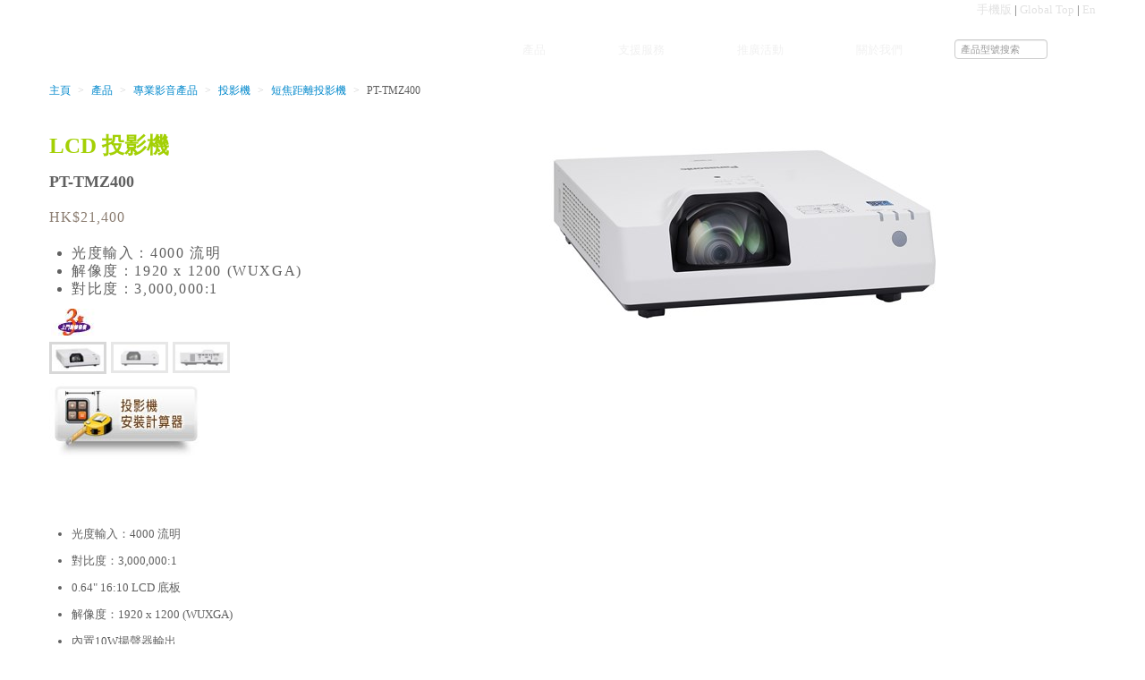

--- FILE ---
content_type: text/html; charset=utf-8
request_url: https://www.panasonic.oa.hk/chinese/products/pro-av/projector/short-throw-projector/pt-tmz400.aspx
body_size: 52193
content:
<!DOCTYPE html> <!--[if IE 6]><html xmlns="http://www.w3.org/1999/xhtml" xmlns:ng="http://angularjs.org" ng-app="mainApp" id="ng-app" class="ie6 no-js"><![endif]--> <!--[if lt IE 7]><html xmlns="http://www.w3.org/1999/xhtml" xmlns:ng="http://angularjs.org" ng-app="mainApp" id="ng-app" class="ie ie6 lte9 lte8 lte7 no-js"><![endif]--> <!--[if IE 7]><html xmlns="http://www.w3.org/1999/xhtml" xmlns:ng="http://angularjs.org" ng-app="mainApp" id="ng-app" class="ie ie7 lte9 lte8 lte7 no-js"><![endif]--> <!--[if IE 8]><html xmlns="http://www.w3.org/1999/xhtml" xmlns:ng="http://angularjs.org" ng-app="mainApp" id="ng-app" class="ie ie8 lte9 lte8 no-js"><![endif]--> <!--[if IE 9]><html xmlns="http://www.w3.org/1999/xhtml" xmlns:ng="http://angularjs.org" ng-app="mainApp" id="ng-app" class="ie ie9 lte9 no-js"><![endif]--> <!--[if gt IE 9]><html xmlns="http://www.w3.org/1999/xhtml" xmlns:ng="http://angularjs.org" ng-app="mainApp" id="ng-app" class="gtie9 ie9 no-js"><![endif]--> <!--[if (gt IE 9)|!(IE)]><!--><html xmlns="http://www.w3.org/1999/xhtml" xmlns:ng="http://angularjs.org" ng-app="mainApp" id="ng-app" class="not-ie no-js"><!--<![endif]--> <head><meta http-equiv="Content-Type" content="text/html; charset=utf-8"/><meta http-equiv="X-UA-Compatible" content="IE=edge"/><title> PT-TMZ400 - LCD 投影機 </title> <link rel="canonical" href="http://www.panasonic.oa.hk/chinese/products/pro-av/projector/short-throw-projector/pt-tmz400.aspx"/> <meta name="google-site-verification" content="zITKC43FSdFCDjmD9JDMYizu5zE8J0PwrY0qiwADdTg"/> <link href="/bdr.ashx/bc/af084a7d36d71f1fcf8e6b1452f1980a.css" rel="stylesheet" type="text/css" />             <link rel="icon" href="/favicon.ico" type="image/x-icon"/> <link rel="shortcut icon" href="/favicon.ico" type="image/x-icon"/> <link rel="Stylesheet" media="print" type="text/css" href="/layout/css/print.css"/> <meta property="og:title" content="LCD 投影機 - PT-TMZ400"/> <meta property="og:description" content=""/> <meta property="og:image" content="http://www.panasonic.oa.hk/usm.ashx/e/V1pXh_ci34PlEhAzf~Ms12_hR02BAN_fSFnCHZ1hXwVmFTclkaZXylSYFy0tyjhL-anT0LbQYjIHhDE3DMjCVmnNA5P93W1MqSW4kMXcReRTJu6YyCjNSIqr1rVEAWnlMgzfRXmpeXbj8frzex72wlq8AzhIDwzJniBcm~0QkRqL6Q0Hls0CygWJZp~1_YR5/ptmz400_angled_left_low_1664434465142.jpg"/> <style type="text/css"> .st-pdtitem-wrap .media { padding: 1px !important; padding-top: 10px !important; } .st-pdtitem-wrap .media-body div { text-align: left !important; } .st-x-producttech .tabs-left .nav-tabs { display: inline; }</style> <!--[if lte IE 8]><script>
        document.createElement('ng-include');
        document.createElement('ng-pluralize');
        document.createElement('ng-view');
        document.createElement('accordion');
        document.createElement('accordion-group');
        document.createElement('ngd-search-ctrl-result-icon');
        document.createElement('ngd-search-ctrl-result-subtitle');
 
        // Optionally these for CSS
        document.createElement('ng:include');
        document.createElement('ng:pluralize');
        document.createElement('ng:view');
        document.createElement('ng:accordion');
        document.createElement('ng:accordion-group');
      </script><![endif]--> <script type="text/javascript">
        document.getElementsByTagName('html')[0].className += ' dom-initializing ';
    </script> <script type="text/javascript">
        var NGENVCONFIG = NGENVCONFIG || {};
        NGENVCONFIG.lc = 'ct';
        NGENVCONFIG.pageUmbId = parseInt('11302', 10);
        NGENVCONFIG.pageUrl = '/chinese/products/pro-av/projector/short-throw-projector/pt-tmz400.aspx';
        NGENVCONFIG.searchUrl = '/chinese/search.aspx';
        NGENVCONFIG.pdtListMode = 'shtec';
        // config for angular modules
        var NGENVCONFIGLAMDA = function() {
            return NGENVCONFIG;
        };
    </script> <!--[if lt IE 9]><script type="text/javascript">
        document.execCommand("BackgroundImageCache", false, true);
    </script><![endif]--> <script type="text/javascript" src="/bdr.ashx/bj/796b6f2395e4dbb4c1652588cffe6a20.js"></script>   <script src="/Scripts/leaflet.js"></script> <script src="/Scripts/leaflet-providers.js"></script> <!--[if lt IE 9]> <![endif]-->                                <script type="text/javascript">
            jQuery(document).ready(function () {
                if (!jQuery.support.transition)
                    jQuery.fn.transition = jQuery.fn.animate;
            });
        </script> <script type="text/javascript">
        //jQuery(document).ready(function () {
        //var NGENVCONFIG = NGENVCONFIG || {};
        //NGENVCONFIG.jQuerySrv = jQuery;
        //NGENVCONFIG.stateSerializerSrv = rison;
        //console.log("**********");
        //console.dir(NGENVCONFIG);
        //});
    </script> <script type="text/javascript">
        $(document).ready(function () {
            var stxproducttechmaxpaneheight = 0;
            $('.st-x-producttech>.tabs-left>.nav-tabs>li>a[data-toggle="tab"]').on('shown', function (e) {
                // e.target // activated tab
                // e.relatedTarget // previous tab


                // fix min-height of .st-x-producttech .st-pdtdetail-body-wrap:
                // makes it to have at least:
                // SUM_OF('.st-x-producttech>.tabs-left>.nav-tabs>li'.height())
                var lihs = 0;
                $('.st-x-producttech>.tabs-left>.nav-tabs>li').each(function () {
                    lihs += lih = parseInt($(this).height(), 10);
                });


                var $targetdiv = $(e.target.hash);

                var x = parseInt($targetdiv.height(), 10);
                if (x > stxproducttechmaxpaneheight) {
                    stxproducttechmaxpaneheight = x;
                }
                //$('.st-x-producttech>.tabs-left>.tab-content>.tab-pane>.st-pdtdetail-body-wrap').css('min-height', stxproducttechmaxpaneheight + 'px');
            });

            // Re-row, fixies the support tab where more than 3 span4 occurs in a row-fluid
            //console.log('!' + $('.st-j-rerow').children('.span4').length);
            var rerowcellcount = $('.st-j-rerow').children('.span4').length;
            var rerowcounttoadd = Math.floor(rerowcellcount % 3);

            if (rerowcounttoadd > 0) {
                // Move them to new row-fluid
                
                for (var i = rerowcounttoadd - 1; i >= 0; i--) {
                    var $addn = $('<div class="row-fluid st-j-rerow-addn st-j-rerow-addn-idx' + i + '" />');
                    //var color = (i == 0) ? 'red' : 'blue';
                    //$('.st-j-rerow').children('.span4').slice((3 * i) + 3, (3 * i) + 6).css('background-color', color);
                    $('.st-j-rerow').children('.span4').slice((3 * i) + 3, (3 * i) + 6).appendTo($addn);
                    $('.st-j-rerow').after($addn);
                }
            
                //var $addn = $('<div class="row-fluid st-j-rerow-addn" />');
                //$('.st-j-rerow').children('.span4:gt(2)').appendTo($addn);
                
            }
        });
    </script> <script type="text/javascript">
        jQuery(document).ready(function () {
            jQuery('html').removeClass('dom-initializing');
            try {
                jQuery().UItoTop({ easingType: 'easeOutQuart' }); // linear
            } catch (ex) {}
            try {
                jQuery('input[type=text],input[type=search]').placeholder();
            } catch (ex) {}

        });
    </script> </head> <body class=" "> <div class="st-body st-lang-ct " style="width: 100%; margin: 0 auto; text-align: left;"> <div class="container-fluid">  <!--[if lte IE 7]><div class="row"> <div class="span12"> <div class="alert"> <button type="button" class="close" data-dismiss="alert">&times;</button> 您正在使用的瀏覽器並不支援此網站，請更新瀏覽器版本。 </div> </div> </div><![endif]--> </div> <div class="container"> <div class="row"> <div class="span12"> </div> </div> <div class="row no-print"> <div class="span12"> <a href="/chinese/Default.aspx" style="cursor: pointer"> <div class="st-logo" style=""> Panasonic OA </div> </a> <div class=" pull-right wide-container-0089cf"> <a class="mobileversion" data-ajax="false" href="/mobile/chinese/products/pro-av/projector/short-throw-projector/pt-tmz400.aspx">手機版</a> | <a href="http://panasonic.net/" target="_blank" title="Panasonic Global">Global Top</a> | <a href="/english/products/pro-av/projector/short-throw-projector/pt-tmz400.aspx">En</a> </div> <div style="position: relative; z-index: 1; x-for-ie7-z-index: 1"> <style type="text/css"> #menu .tab-content { overflow: visible; min-height: 180px; }#menu .tab-content {overflow: visible;min-height: 180px;border: 1px solid #ddd;background: white;margin-left: 160px;margin-right: 20px;-webkit-border-radius: 0 3px 3px 3px;border-radius: 0 3px 3px 3px;}.ie7 #menu .tabs-left>.nav-tabs { border-right: 1px solid transparent; }.ie7 #menu .tab-content {margin-left: 184px; margin-right: 0px;} .ie7 #menu .tabs-left > .nav-tabs > li > a { min-width: 160px; }#menu .col_4_3subcol li { min-width: auto; }.st-lang-en #menu .dropdown_4columns { width: 680px; }.st-lang-en #menu .col_4 { width: 670px; }.st-lang-ct #menu .dropdown_4columns { width: 630px; }.st-lang-ct #menu .col_4 { width: 610px; }/* noscript behavior */.no-js .drop-fixdrop-if-no-js { padding-right: 0 !important; background-image: none !important; }.no-js .hide-if-no-js { display: none !important; }/* no flashing in deferring switch 80millisec */#menu .nav>li>a:hover { background-color: transparent !important; border-color: transparent !important;}#menu .nav>li.active>a:hover { background-color: white !important; border-color: #ddd transparent #ddd #ddd !important;} </style> <script type="text/javascript">

            $(document).ready(function() {

$(document).on({
  mouseenter: function(evt) {
    $(evt.target).data('hovering', true);
  },
  mouseleave: function(evt) {
    $(evt.target).data('hovering', false);
  }
}, "*");
jQuery.expr[":"].hovering = function(elem) {
  return $(elem).data('hovering') ? true : false; 
};



                var navdadetoH = 0;

                // causes change to tab-pane on hovering tabs instead of clicking.
                $('.st-mainbase .nav-tabs > li > a').hover( function() {
                    var $lastele = $(this);
                    $lastele.tab('show');
                });

                $('#menu .nav-tabs > li > a').hover( function() {
                    var $lastele = $(this);
                    clearTimeout(navdadetoH);
                    navdadetoH = setTimeout(function() {
                        if ($lastele.is(":hovering")) {
                            $lastele.tab('show');
                        }
                    }, 50);
                });
                $('.st-menutab-').addClass('active');
                
            });
            </script> <ul id="menu" class="ngd-top-nav"><li><a href="/chinese/products.aspx" class="drop drop-fixdrop-if-no-js">產品</a><div class="dropdown_4columns hide-if-no-js"><div class="col_4"><div class="tabbable tabs-left"><ul class="nav nav-tabs"><li id="st-menutab-9308" class="active"><a href="#lA-1" class="like-h6" data-toggle="tab">空氣處理產品</a></li><li id="st-menutab-3209" class=""><a href="#lA-2" class="like-h6" data-toggle="tab">文儀器材</a></li><li id="st-menutab-3284" class=""><a href="#lA-3" class="like-h6" data-toggle="tab">通訊產品</a></li><li id="st-menutab-3338" class=""><a href="#lA-4" class="like-h6" data-toggle="tab">專業影音產品</a></li><li id="st-menutab-3542" class=""><a href="#lA-5" class="like-h6" data-toggle="tab">監控產品</a></li><li id="st-menutab-6809" class=""><a href="#lA-6" class="like-h6" data-toggle="tab">商用冷凍設備</a></li><li id="st-menutab-8437" class=""><a href="#lA-7" class="like-h6" data-toggle="tab">樂齡科技產品</a></li><li id="st-menutab-8725" class=""><a href="#lA-8" class="like-h6" data-toggle="tab">電動車充電 / 電動工具 </a></li></ul><div class="tab-content"><div class="tab-pane active" id="lA-1"><div class="st-scicon"><h6 class="media-heading"><a href="/chinese/products/air-purification-products/air-treatment.aspx" style="display: table;"><div class="stscicon" style="background-position: 0px -7530px;"></div><span class="st-scicon-span">除菌脫臭機</span></a></h6></div><div style="clear: both; display: block"> </div></div><div class="tab-pane " id="lA-2"><div class="st-scicon"><h6 class="media-heading"><a href="/chinese/products/office-automation/mobile-pc.aspx" style="display: table;"><div class="stscicon" style="background-position: 0px -560px;"></div><span class="st-scicon-span">手提電腦</span></a></h6></div><div style="clear: both; display: block"> </div></div><div class="tab-pane " id="lA-3"><div class="st-scicon"><h6 class="media-heading"><a href="/chinese/products/telecommunications/integrated-telephone.aspx" style="display: table;"><div class="stscicon" style="background-position: 0px -1050px;"></div><span class="st-scicon-span">多功能電話</span></a></h6></div><div style="clear: both; display: block"> </div></div><div class="tab-pane " id="lA-4"><div class="st-scicon"><h6 class="media-heading"><a href="/chinese/products/pro-av/professional-video.aspx" style="display: table;"><div class="stscicon" style="background-position: 0px -2030px;"></div><span class="st-scicon-span">專業視頻器材</span></a></h6></div><div class="st-scicon"><h6 class="media-heading"><a href="/chinese/products/pro-av/projector.aspx" style="display: table;"><div class="stscicon" style="background-position: 0px -2805px;"></div><span class="st-scicon-span">投影機</span></a></h6></div><div class="st-scicon"><h6 class="media-heading"><a href="/chinese/products/pro-av/technics-products.aspx" style="display: table;"><div class="stscicon" style="background-position: 0px -1980px;"></div><span class="st-scicon-span">Technics 產品</span></a></h6></div><div style="clear: both; display: block"> </div></div><div class="tab-pane " id="lA-5"><div class="st-scicon"><h6 class="media-heading"><a href="/chinese/products/security-and-surveillance/video-intercom-systems.aspx" style="display: table;"><div class="stscicon" style="background-position: 0px -5185px;"></div><span class="st-scicon-span">視像對講系統</span></a></h6></div><div class="st-scicon"><h6 class="media-heading"><a href="/chinese/products/security-and-surveillance/ccve-system.aspx" style="display: table;"><div class="stscicon" style="background-position: 0px -4620px;"></div><span class="st-scicon-span">專業閉路電視攝像系統</span></a></h6></div><div style="clear: both; display: block"> </div></div><div class="tab-pane " id="lA-6"><div class="st-scicon"><h6 class="media-heading"><a href="/chinese/products/cold-chain/stainless-steel-refrigerator.aspx" style="display: table;"><div class="stscicon" style="background-position: 0px -6020px;"></div><span class="st-scicon-span">不銹鋼冷凍櫃</span></a></h6></div><div class="st-scicon"><h6 class="media-heading"><a href="/chinese/products/cold-chain/stainless-steel-freezer.aspx" style="display: table;"><div class="stscicon" style="background-position: 0px -5950px;"></div><span class="st-scicon-span">不銹鋼低溫冷凍櫃</span></a></h6></div><div class="st-scicon"><h6 class="media-heading"><a href="/chinese/products/cold-chain/super-showcase.aspx" style="display: table;"><div class="stscicon" style="background-position: 0px -6230px;"></div><span class="st-scicon-span">超市展示櫃</span></a></h6></div><div class="st-scicon"><h6 class="media-heading"><a href="/chinese/products/cold-chain/beverage-cooler.aspx" style="display: table;"><div class="stscicon" style="background-position: 0px -6300px;"></div><span class="st-scicon-span">飲品展示凍櫃</span></a></h6></div><div class="st-scicon"><h6 class="media-heading"><a href="/chinese/products/cold-chain/freezer-showcase.aspx" style="display: table;"><div class="stscicon" style="background-position: 0px -6090px;"></div><span class="st-scicon-span">低溫冷凍展示櫃</span></a></h6></div><div class="st-scicon"><h6 class="media-heading"><a href="/chinese/products/cold-chain/ice-maker.aspx" style="display: table;"><div class="stscicon" style="background-position: 0px -6160px;"></div><span class="st-scicon-span">製冰機</span></a></h6></div><div class="st-scicon"><h6 class="media-heading"><a href="/chinese/products/cold-chain/food-showcase.aspx" style="display: table;"><div class="stscicon" style="background-position: 0px -6720px;"></div><span class="st-scicon-span">食品展示櫃</span></a></h6></div><div class="st-scicon"><h6 class="media-heading"><a href="/chinese/products/cold-chain/commercial-microwave-oven.aspx" style="display: table;"><div class="stscicon" style="background-position: 0px -6360px;"></div><span class="st-scicon-span">商用微波爐</span></a></h6></div><div class="st-scicon"><h6 class="media-heading"><a href="/chinese/products/cold-chain/commercial-ih-rice-cooker.aspx" style="display: table;"><div class="stscicon" style="background-position: 0px -5880px;"></div><span class="st-scicon-span">商用IH電飯煲</span></a></h6></div><div style="clear: both; display: block"> </div></div><div class="tab-pane " id="lA-7"><div class="st-scicon"><h6 class="media-heading"><a href="/chinese/products/age-free-product/resyone-plus.aspx" style="display: table;"><div class="stscicon" style="background-position: 0px -6860px;"></div><span class="st-scicon-span">電動輪椅床</span></a></h6></div><div class="st-scicon"><h6 class="media-heading"><a href="/chinese/products/age-free-product/bathroom-equipment.aspx" style="display: table;"><div class="stscicon" style="background-position: 0px -5600px;"></div><span class="st-scicon-span">衞浴設備</span></a></h6></div><div class="st-scicon"><h6 class="media-heading"><a href="/chinese/products/age-free-product/daily-care-equipment.aspx" style="display: table;"><div class="stscicon" style="background-position: 0px -6930px;"></div><span class="st-scicon-span">日常生活輔助設備</span></a></h6></div><div style="clear: both; display: block"> </div></div><div class="tab-pane " id="lA-8"><div class="st-scicon"><h6 class="media-heading"><a href="/chinese/products/power-tools/ev-charger.aspx" style="display: table;"><div class="stscicon" style="background-position: 0px -7645px;"></div><span class="st-scicon-span">電動車充電</span></a></h6></div><div class="st-scicon"><h6 class="media-heading"><a href="/chinese/products/power-tools/cordless-drill-and-driver.aspx" style="display: table;"><div class="stscicon" style="background-position: 0px -7013px;"></div><span class="st-scicon-span">充電式電鑽</span></a></h6></div><div class="st-scicon"><h6 class="media-heading"><a href="/chinese/products/power-tools/cordless-angle-grinder.aspx" style="display: table;"><div class="stscicon" style="background-position: 0px -7090px;"></div><span class="st-scicon-span">充電式角磨機</span></a></h6></div><div class="st-scicon"><h6 class="media-heading"><a href="/chinese/products/power-tools/cordless-screwdriver.aspx" style="display: table;"><div class="stscicon" style="background-position: 0px -7160px;"></div><span class="st-scicon-span">充電式螺絲批</span></a></h6></div><div class="st-scicon"><h6 class="media-heading"><a href="/chinese/products/power-tools/cordless-saw.aspx" style="display: table;"><div class="stscicon" style="background-position: 0px -7231px;"></div><span class="st-scicon-span">充電式鋸</span></a></h6></div><div class="st-scicon"><h6 class="media-heading"><a href="/chinese/products/power-tools/cordless-sds-plus-rotary-hammer.aspx" style="display: table;"><div class="stscicon" style="background-position: 0px -7310px;"></div><span class="st-scicon-span">充電式SDS-Plus電鎚鑽</span></a></h6></div><div class="st-scicon"><h6 class="media-heading"><a href="/chinese/products/power-tools/cordless-impact-wrench.aspx" style="display: table;"><div class="stscicon" style="background-position: 0px -7385px;"></div><span class="st-scicon-span">充電式衝擊扳手</span></a></h6></div><div style="clear: both; display: block"> </div></div><div style="clear: both; display: block"> </div></div></div></div><div class="col_4"><div class="col_4_3subcol othersol"><h6 class="othersol">其他服務方案</h6><ul><li data-ul="okayo-pa-system"><a data-umbid="9473" target="_blank" href="https://okayo.oa.hk/chinese/"><i class="icon-chevron-right"></i>Okayo 公共廣播系統</a></li><li data-ul="smart-elderly-monitoring-system-solution"><a data-umbid="9476" target="_blank" href="https://agefree.oa.hk/zh/"><i class="icon-chevron-right"></i>樂齡科技方案</a></li><li data-ul="cold-chain-project"><a data-umbid="6817" target="_blank" href="https://panasoniccoldchain.oa.hk/zh/"><i class="icon-chevron-right"></i>商用冷凍設備工程</a></li><li data-ul="electric-vehicles-charging-solution"><a data-umbid="9471" target="_blank" href="https://shev.oa.hk/zh/"><i class="icon-chevron-right"></i>電動車充電方案</a></li> </ul> </div><div class="col_4_3subcol schprj"><h6 class="schprj">學校工程</h6><ul><li class="schprj"><a href="http://schoolproject.panasonic.oa.hk/" target="_blank"><i class="icon-chevron-right"></i>學校工程</a></li></ul></div><div class="col_4_3subcol morepana"><h6 class="morepana">更多 Panasonic 產品</h6><ul y-class="greybox"><li class="av"><a href="http://www.panasonic.hk/" target="_blank"><i class="icon-chevron-right"></i>影音產品</a></li><li class="ha"><a href="http://www.panasonic.hk/" target="_blank"><i class="icon-chevron-right"></i>家庭電器產品</a></li></ul></div></div></div></li><li class="menu-ss"><a href="/chinese/services-and-support.aspx" class="drop">支援服務</a><div class="dropdown_3columns"><div class="col_1"><div class="tb_box"><a href="https://customer.shunhinggroup.com/zh/warranty/shtec" target="_blank"><div class="tb_i tb_i_grc"></div>網上保修登記</a></div></div><div class="col_1"><div class="tb_box"><a href="/chinese/services-and-support/online-consumables-ordering.aspx"><div class="tb_i tb_i_onlineconorder"></div>訂購消耗品</a></div></div><div class="col_1"><div class="tb_box"><a href="/chinese/services-and-support/download.aspx"><div class="tb_i tb_i_download"></div>下載中心</a></div></div><div class="clearfix" style="clear: both"></div><div class="col_1"><div class="tb_box"><a href="/chinese/services-and-support/faq.aspx"><div class="tb_i tb_i_faq"></div>常見問題</a></div></div><div class="col_1"><div class="tb_box"><a href="/chinese/services-and-support/showrooms.aspx"><div class="tb_i tb_i_showroom"></div>客戶服務及體驗中心</a></div></div><div class="col_1"><div class="tb_box"><a href="/chinese/services-and-support/warranty-and-repair.aspx"><div class="tb_i tb_i_repair"></div>客戶服務中心 / 服務站</a></div></div></div></li><li class="menu-pr"><a href="/chinese/news.aspx" class="drop">推廣活動</a><div class="dropdown_4columns"><div class="col_1"><div class="tb_box"><a href="/chinese/news/advertisement.aspx" y-href="/chinese/news/advertisement.aspx"><div class="tb_i tb_i_adv"></div>廣告</a></div></div><div class="col_1"><div class="tb_box"><a href="/chinese/news/advertorial.aspx" y-href="/chinese/news/advertorial.aspx"><div class="tb_i tb_i_advertorial"></div>廣告專輯</a></div></div><div class="col_1"><div class="tb_box"><a href="/chinese/news/event-and-sales-promotion.aspx" y-href="/chinese/news/event-and-sales-promotion.aspx"><div class="tb_i tb_i_evtspr"></div>推廣宣傳</a></div></div></div></li><li><a href="/chinese/about-us.aspx" class="y-drop">關於我們</a><div style="display: none" class="dropdown_2columns align_right"><div class="col_2"><ul><li><a href="/chinese/about-us/company-profile.aspx">公司簡介</a></li><li><a href="/chinese/about-us/service-pledge.aspx">服務承諾</a></li><li><a href="/chinese/about-us/recycling-programme.aspx">回收計劃</a></li><li><a href="/chinese/about-us/contact-us.aspx">聯絡我們</a></li></ul></div></div></li><li class="ngd-search-ctrl-in-focus st-search-form" ng-controller="SiteWideSearchCtrl" y_class="menu_right"><div style="z-index: 950; border: 0px dotted #707070; "><form method="POST" action="/chinese/search.aspx"><div class="control-group"><div class="controls"><div class="y-input-append judy-style"><input y-type="search" type="text" name="search" id="search" placeholder="產品型號搜索" style=" "/></div></div></div><input style="display: none" class="hide-if-js" type="submit" value="Search"/><span style="display: none" class="hide-unless-js ngd-search-ctrl-progress-indication">S.</span></form> <style type="text/css"> html.dom-initializing .hide-unless-js, html.js .hide-if-js, html.no-js .hide-unless-js {visibility: hidden;} html.no-js .hide-if-js {visibility: visible;} </style> <style type="text/css"> strong.hl { background-color: Yellow; } .ngd-search-ctrl-result-row { background: transparent; padding: 0.8em; border-bottom: 1px solid #dadada; } .ngd-search-ctrl-result-row:hover { background: #E0E8ED; } .ngd-search-ctrl-result-absent-yes { position: ''; zoom: 1; } .ngd-search-ctrl-result-absent-no { position: absolute; left: -9999px; top: -9999px; } img.ngd-search-ctrl-result-shot { float: left; margin: 0.4em 0.5em; } .ngd-search-ctrl-result-subtitle { color: #646464; font-weight: bold; font-size: 0.8em; padding-left: 0.5em; } .search-desc { padding: 0.5em; color: #887468; font-size: 0.8em; } .search-title { float: left; } </style> <div style="position: relative; overflow: visible;"> <div style="display: none;" class="ngd-search-ctrl-in-focus-controlled-scollpane st-search-pane-wrap"> <div class=" ngd-search-ctrl-result-jscrollpane search-jscrollpane"> <div class="ngd-search-ctrl-result-absent-{{ hasResult() }} search-noresult" style="">沒有與字串{{ terms }}相關的頁面。&nbsp; </div> <div class="jscrollpane" style=""> <div> <div class="ngd-search-ctrl-result-row" ng-repeat="row in rows | exceptObsoletePdt"> <span class="ngd-search-ctrl-result-takendown" ds="row"></span> <span class="ngd-search-ctrl-result-title" ds="row"></span> <ngd-search-ctrl-result-subtitle ds="row"></ngd-search-ctrl-result-subtitle> <div style="clear: both; line-height: 1px; overflow: hidden"></div> <ngd-search-ctrl-result-icon ds="row"></ngd-search-ctrl-result-icon> <div class="search-desc" ng-bind-html-unsafe="row.desc"></div> <div style="clear: both; line-height: 1px; overflow: hidden"></div> </div> </div> </div> <br style="clear: both"/> </div> <div style="text-align: center; position: relative"> <div class="search-pullup" ng-click="closeSearchBox()"> <span>×</span> </div> </div> <div style="text-align: center; position: relative"> <div style="margin-top: -60px; cursor: pointer;"> <span class="search-indication ngd-search-ctrl-progress-indication"> &nbsp; 載入中... &nbsp; </span> </div> </div> </div> </div> </div></li></ul> <script type="text/javascript">
                        //                var umbpathcpt = ',-1,1048,1253,3338,3437,3485,11302,';//  .split(/,/g);
                        //                $(document).ready(function () {
                        //        
                        //                    return;

                        //                    $('#menu ul.nav-tabs li').each(function () {
                        //                        var y = $(this)[0].id.toString().replace(/[^\d]*/g, '');

                        //                        if (umbpathcpt.indexOf(',' + y + ',') > -1) {
                        //                            $(this).addClass('active').siblings().removeClass('active');
                        //                            // tab content as well!
                        //                            return false;
                        //                        }
                        //                    });
                        //                });







                        $(document).ready(function () {
                            // tplProductDetails only
                            // -- spec visibility
                            try {
                                if ($('.specTable tbody tr').size() < 1) {
                                    //$('.specTable').hide();
                                }
                            } catch (ex) { }

                            var sto1 = setTimeout(function () {
                                // tplProductDetails only
                                // -- spec highlights (spec line groups)
                                var rc = 0;
                                var rca = [];
                                $('.specTable tr').each(function (rid) {
                                    var ridclass = 'rid-' + rid;

                                    $('td', this).each(function () {
                                        var ctx = $(this);

                                        ctx.addClass(ridclass);

                                        var rs = $(this).attr('rowspan');
                                        if (rs != undefined && rs != null && parseInt(rs) > 1) {
                                            for (var p = parseInt(rs) - 1; p >= 0; p--) {
                                                ctx.addClass('rid-' + (rid + p));
                                            }
                                        }
                                    });
                                });

                                function getspecRowClasses(domoh) {
                                    var z = domoh.className.split(/ /); //.join(',');
                                    var zz = [];
                                    for (var p = 0; p < z.length; p++) {
                                        if (z[p].match(/^rid-/)) {
                                            zz.push(' .' + z[p]);
                                        }
                                    }
                                    var tzt = zz.join(',') + '';
                                    return tzt;
                                }

                                $('.specTable td').hover(function () {
                                    var tzt = getspecRowClasses(this);
                                    if (tzt != '') {
                                        //$(tzt).stop().animate({backgroundColor: '#eaeaea'});
                                        //$(tzt).css('background-color', '#eaeaea');
                                        $(tzt).addClass('st-spec-hl');
                                    }
                                }, function () {
                                    var tzt = getspecRowClasses(this);
                                    if (tzt != '') {
                                        //$(tzt).css('background-color', '');
                                        $(tzt).removeClass('st-spec-hl');
                                    }
                                });
                            }, 0);
                        });
                    </script> </div> </div> </div> <div class="row no-print"> <div class="span12"> <ul class="st-breadcrumb nav-outermost breadcrumb"> <li data-umbid="1048"> <a href="/chinese/Default.aspx" data-umbid="1048" data-isroot="1">主頁</a> <span class="divider">&gt;</span> </li> <li data-umbid="1253"> <a href="/chinese/products.aspx" data-umbid="1253">產品</a> <span class="divider">&gt;</span> </li> <li data-umbid="3338"> <a href="/chinese/products/pro-av.aspx" data-umbid="3338">專業影音產品</a> <span class="divider">&gt;</span> </li> <li data-umbid="3437"> <a href="/chinese/products/pro-av/projector.aspx" data-umbid="3437">投影機</a> <span class="divider">&gt;</span> </li> <li data-umbid="3485"> <a href="/chinese/products/pro-av/projector/short-throw-projector.aspx" data-umbid="3485">短焦距離投影機</a> <span class="divider">&gt;</span> </li> <li data-umbid="11302"> <span data-iscurrent="1" data-umbid="11302">PT-TMZ400</span> </li></ul> </div> </div> <div class="row st-mainbase"> <div class="span12" style="y-min-height: 400px"> <style type="text/css">	.st-pdtitem-wrap .nav-tabs 	{	 display: table;	}	.st-pdtitem-wrap #st-tabovr > div > .nav-tabs > li {		float: none;		display: inline-block;	}	html.lte7 .st-pdtitem-wrap #st-tabovr > div > .nav-tabs > li 	{	 display: inline; }	html.lte7 .st-pdtitem-wrap .tabs-left > .nav-tabs > li 	{	 display: block; }	html.lte7 .st-pdtitem-wrap .nav-tabs 	{	 display: '';	}	html.lte7 .st-pdtitem-wrap .nav-tabs > li {		float: none;		zoom: 1;		clear: none;		display: inline;	}			/* center the whole container 4-button */	.st-pdtitem-wrap .nav-tabs {		margin: 0 auto;	}			.flexslider .slides img 	{	 width: auto;	} .p-pdt-buy-button { font-size: 12pt; margin-bottom: 0; display: inline-block; white-space: nowrap; }		.specs thead 	{	 display: none;	}	.st-pdtitem-wrap .padrow {	 padding-bottom: 15px;	}	.st-pdtitem-wrap .media-body div { text-align: justify;	}	.st-pdtitem-wrap .media, .st-pdtitem-wrap .media .media {	 padding: 10px;	}			/* styles for product details sub tabpanes (.st-x-producttech descendents) */	 .st-x-producttech .tabs-left > .nav-tabs {	 padding-top: 6px;	 border-right: 0;	 }	 .st-x-producttech .st-pdtdetail-body-wrap {	 y-min-height: 100px;	 padding: 1em 0 1em 1em;	 background-color: white;	 border: 1px solid #ddd;	 -webkit-border-radius: 4px;	 -moz-border-radius: 4px;	 border-radius: 4px;	 -webkit-box-shadow: inset 0 1px 1px rgba(0,0,0,.05);	 -moz-box-shadow: inset 0 1px 1px rgba(0,0,0,.05);	 box-shadow: inset 0 1px 1px rgba(0,0,0,.05);	 }		.st-x-producttech .st-pdtdetail-body-wrap .media-heading		{		 color:#4c82da;		 }	 .optacs-item { padding: 2px; padding-left: 12px; width: 160px; min-height: 21em;	 }	 .p-pdt-price { font-size:12pt; color:#8b7d71; line-height: 40px; letter-spacing: 1px; } .p-pdt-hl { font-size:12pt; line-height:18px; letter-spacing: 0.1em; }	 h3 { color:#a3d005; }	</style> <div class="y-row-fluid"><div style="min-width: 320px; float: left; width: 44%" class="p-pdt-lp-wrap"><h3 class="p-pdt-name wf_1">LCD 投影機</h3><h4 class="p-pdt-modelno">PT-TMZ400</h4><p class="p-pdt-price">HK$21,400</p><div class="clearfix p-pdt-hl"><ul> <li>光度輸入：4000 流明</li> <li>解像度：<span>1920 x 1200 (WUXGA)</span><span><br/></span></li> <li>對比度：3,000,000:1</li> </ul></div><div class="clearfix st-pdt-feaicons"><img data-xslt="1" src="/usm.ashx/e/AxlDqgisNlepjt4-XeUdMN5MAbuhHAG_RgIsCEfJwkxISmR1hVrnUDI2Vxqm_S3efyMG3OERt_72bx2CD20IVONvItfpO7X_LWMchXGGAfmMlICG3l6Ms9RIh8cAt3eHHykbP-Tdg9aQsrIR2nRv9Aoo/p107_ch_icon_img.jpg" border="0" alt="" width="50" height="30"/></div><div class="clearfix"><div id="carousel" class="st-pdtshots-thumbnails flexslider" style=""><ul class="slides"><li style="border: 3px solid #D8D8D8; float: left; margin: 5px 5px 0 0"><img data-xslt="1" src="/usm.ashx/e/KkkyLEiOSBU~GuM2rr0SHCyGiVeL9~Xh-09fN7WXMb9OI-xfN2ENrFwTX2HOOd_hIWdIW~4B3qtR-rjRLqvRMLu4P~RTqb6Hap4Qk9WeKGrxum5fWK-sSVik1B-XyPJtRfxvtVLzQKLVsElarApjP2sJg6CA7F034QiMVu1HnuK1Xe0Ze28PFAIGGHPrIvd5/ptmz400_angled_left_low_1664434465142.jpg" border="0" alt="" width="64" height="33"/></li><li style="border: 3px solid #D8D8D8; float: left; margin: 5px 5px 0 0"><img data-xslt="1" src="/usm.ashx/e/KkkyLEiOSBU~GuM2rr0SHBRl_vpg58QOln3XtNwpUQg87C9lMtCxV7jbSe~EmWbzn9q-eNRDcxPKPFrrnlwDBjvSYxhGxvwIJBPGKG~hCBl2uvER_M5L3VQ7SJpBkN-qAKqk_3TwfCRZdZHXNC26Xq_XZEb~fZK3ZEwNnNDJPX_XvNkai3vmr3ZiinS8HN8R/ptmz400_front_low_16644344670516.jpg" border="0" alt="" width="64" height="32"/></li><li style="border: 3px solid #D8D8D8; float: left; margin: 5px 5px 0 0"><img data-xslt="1" src="/usm.ashx/e/KkkyLEiOSBU~GuM2rr0SHBRl_vpg58QOln3XtNwpUQgD~SEHWR_9cqMFv8wPQ4KxZH2bc3gkuZ96UtqsVpiANhBuZ59bwjQ09-ea2fgn6krTrpxQrsJ9EAYlitZCuj_c8_RSv1GOCR0ycJrmW6T5GNrarK4nnbYCFJSAC~_-VIIo/ptmz400_rear_low_16644344690363.jpg" border="0" alt="" width="64" height="32"/></li></ul></div></div><div class="clearfix st-pdt-specialicons"> <a href="https://docs.connect.panasonic.com/projector/calculator/tdc/" target="_blank"> <img  src="/usm.ashx/e/~4IJgiLdWF6q~cyVyR5uc-wVDu_sHGtSwW5nbOi0Fa-FkHyVbzj5l8cOLj_nzRO6Ew1iMgcXUzrsCYi1kTKH-VwPKQ4hRW~iuO-Ul5OuiceEdQHQs7sD_5ycjaWeLT5LX8WeQ389VHS2a18Iji19YW1lud9GYi5aw0bvvwgvRu0o/pdistance_calculator_ct.jpg"   alt="投影機安裝計算器" title="投影機安裝計算器" width="170" height="85" rel="170,85" border="0"/> </a> </div></div><div style="min-width: 320px; float: right; width: 55%; text-align: center; position: relative; z-index: 0" class="pull-right"><div id="slider" class="st-pdtshots flexslider"><ul class="slides"><li style="max-width: 500px"><img data-xslt="1" src="/usm.ashx/e/ax6Bgnt1zOKAv2fuNWSyt24Fs403TIYKHuRBG9qNmRh-6NZSt_dKLngKJO-37NxPDQKDGra3gJ0z1gOetas6lp_BK9QSv72M7KIqPhDOH1h~3AHrvIElOOFWwl6NSQ5NIOS0ZXvC46mXUtjj_Bzxk8Rg556Qlu45d7G3ilJHx5jZyw0atfafmI58Oq_c34ic/ptmz400_angled_left_low_1664434465142.jpg" border="0" alt="" width="500" height="259"/></li><li style="max-width: 500px"><img data-xslt="1" src="/usm.ashx/e/ax6Bgnt1zOKAv2fuNWSyt7h159qx_7WkjqfvKL681zZNPMIEk~bPV5cMMGJUD3h0aX5K_CG7Dk0QgKOZgevDzY8XvA08fR-D6q~KhCuKnTl28sgmpGxb0wrP6zZRIBHzkVxhZh1F5td_~P3uEkE8bN1Q4P-ZzxicXn4BbyThtN3yl1u-80KgbJaJm0hKCsPm/ptmz400_front_low_16644344670516.jpg" border="0" alt="" width="500" height="250"/></li><li style="max-width: 500px"><img data-xslt="1" src="/usm.ashx/e/ax6Bgnt1zOKAv2fuNWSyt7h159qx_7WkjqfvKL681zY00YWDONMaBsFm_M9EB-FJnil79ZmF3y02wBKzNiyTSEqdZH2-vUJbrMxpLlLJ421dfgJ909LJTAsROjxZTQeq4FscFUx3aAQ_cO1BCyEitfnYKxfO4Gdp0pjyTh~BAwW6qZVxmMb~-q-vg-EZEvpl/ptmz400_rear_low_16644344690363.jpg" border="0" alt="" width="500" height="250"/></li></ul></div></div></div><div class="clearfix"></div><div class="row-fluid st-pdtitem-wrap"><div class="tabbable" id="st-tabovr" style="margin-bottom: 18px;"><div style="margin: 0 auto; white-space: nowrap; text-align: center;"><ul class="nav nav-tabs chinese" style="width: auto; text-align: center"><li class="active tab-fea"><a href="#tab1" data-toggle="tab">產品概覽</a></li><li class=" tab-spec"><a href="#tab2" data-toggle="tab">規格</a></li><li class="tab-sup"><a href="#tab4" data-toggle="tab">支援服務</a></li></ul></div><div class="tab-content" style="padding-bottom: 9px;"><div class="tab-pane active" id="tab1"><h3 class="print-only">產品概覽</h3><div class="clearfix"><ul> <li> <p>光度輸入：4000 流明</p> </li> <li> <p>對比度：3,000,000:1</p> </li> <li> <p>0.64" 16:10 LCD 底板</p> </li> <li> <p>解像度：1920 x 1200 (WUXGA)</p> </li> <li> <p>內置10W揚聲器輸出</p> </li> </ul></div></div><div class="tab-pane" id="tab2"><h3 class="print-only">規格</h3><div class="p-pdt-spec"><div class="specTable"><table class="specs table y-table-bordered y-st-affix-inner clearfix" style="y-position: relative" width="100%" border="0" cellpadding="0" cellspacing="0"><thead style="visibility: hidden"><tr><th colspan="2" class="hide-border span4"> </th><th valign="middle" align="center" style="text-align: center; border-top: 0; border-bottom: 0; " class="hide-border span4"> </th></tr></thead><thead data-spy-defer="affix" data-offset-top="30" class=""><tr class="pdtimg st-affixed"><th colspan="2" class="hide-border span4"> </th><th valign="bottom" align="center" class="show-border span4"><img data-xslt="1" src="/usm.ashx/e/Sw9dJR0z3luh9N~8PR9f-UDRSN6x4EaM3ZUyH31mCdF8g0TxRum-EQmBtzOMz5e_ic1an8IzfWkBt4eASAZkPHTBaq0RZEv357f1GF0xD0QOcjlU32nbLGXmVvsnrzi45hynwQKBp-3wm40tutMKHCJATMyuvgV97KZe8g4IrnO9bgqV08hak_u812cZrkwB/ptmz400_angled_left_low_1664434465142.jpg" border="0" alt="" width="120" height="62"/><br class="clearfix"/><span class="thpdtmodelnumber">LCD 投影機</span><div class="pdtcmpsellbl" rel="pdtcmpselectordropdown_11239_1" style="position: relative; text-align: center; font-size: 0.88em; color: #2b161b;"><span class="dnarrowmn"><a href="/chinese/products/pro-av/projector/short-throw-projector/pt-tmz400.aspx">PT-TMZ400</a><span class="dnarrow"> </span></span></div></th></tr><tr class="st-affix-outer-pdtcmp"><th colspan="3"></th></tr></thead><tr data-class="rc1"><td class="speckey spechdr speckey_1 specspan" colspan="3"><span></span></td></tr><tr data-fux="1"><td class="speckey spechdr speckey_2 specspan" colspan="3"><span>投影機</span></td></tr><tr data-fux="1"><td class="speckey spechdr speckey_3 specspan" colspan="3"><span>一般規格</span></td></tr><tr data-fux="1"><td align="left" width="140" class="speckey speckey_4" colspan="2"><span>面板</span></td><td class="specval">0.64" 16:10 LCD panel</td></tr><tr data-class="rc0"><td align="left" width="140" class="speckey speckey_4" colspan="2"><span>燈泡</span></td><td class="specval">Laser diodes</td></tr><tr data-class="rc1"><td align="left" width="140" class="speckey speckey_4" colspan="2"><span>亮度</span></td><td class="specval">4,000流明</td></tr><tr data-class="rc0"><td align="left" width="140" class="speckey speckey_4" colspan="2"><span>鏡頭</span></td><td class="specval">Fixed zoom, manual focus lens, F=1.8, f=6.08 mm, throw ratio: 0.43:1</td></tr><tr data-class="rc1"><td align="left" width="140" class="speckey speckey_4" colspan="2"><span>對比度</span></td><td class="specval">3,000,000:1</td></tr><tr data-class="rc0"><td align="left" width="140" class="speckey speckey_4" colspan="2"><span>解像度</span></td><td class="specval">WUXGA (1920 x 1200 pixels)</td></tr><tr data-class="rc1"><td align="left" width="140" class="speckey speckey_4" colspan="2"><span>影像大小(對角)</span></td><td class="specval">50" - 105" </td></tr><tr data-class="rc0"><td align="left" width="140" class="speckey speckey_4" colspan="2"><span>梯型矯正範圍</span></td><td class="specval">垂直 ±15°; 水平 ±15° </td></tr><tr data-class="rc1"><td align="left" width="140" class="speckey speckey_4" colspan="2"><span>重量</span></td><td class="specval">約4.9kg </td></tr><tr data-class="rc0"><td align="left" width="140" class="speckey speckey_4" colspan="2"><span>大小(闊x高x深)</span></td><td class="specval">349 x 138 x 370 mm </td></tr><tr data-class="rc1"><td align="left" width="140" class="speckey speckey_4" colspan="2"><span>功率</span></td><td class="specval">240W</td></tr><tr data-class="rc0"><td align="left" width="140" class="speckey speckey_4" colspan="2"><span>接駁終端</span></td><td class="specval">HDMI 1/2 in: HDMI 19-pin x 2<br/>Computer 1 in: D-sub 15-pin (female) x 1<br/> Computer 2 in: D-sub 15-pin (female) x 1<br/>Audio 1/2 in: M3 stereo mini-jack x 2<br/>Audio out: M3 stereo mini-jack x 1<br/>Serial in: (D-sub 9-pin (female) x 1<br/>LAN: RJ-45 x 1<br/>USB: USB connector (Type A) x 1</td></tr><tr data-class="rc1"><td align="left" width="140" class="speckey speckey_4" colspan="2"><span>可選購配件</span></td><td class="specval">ET-PKL100H (High ceiling mount bracket)<br/>ET-PKL100S (Low ceiling mount bracket)<br/>ET-PKL430B(Bracket assembly)<br/>ET-RFL400 (Replacement Filter Unit)<br/>AJ-WM50 Series (Wireless Module)<br/>ET-SWA100 Series (Early Warning Software)<br/>TY-WPS1 (basic set) (Wireless Presentation System PressIT)</td></tr><tr data-class="rc0"><td align="left" width="140" class="speckey speckey_4" colspan="2"><span>原裝配件</span></td><td class="specval">遙控器<br/>電池<br/> 電源線</td></tr></table><div style="clear: both;" class="st-spec-masonry-gridsizer"> </div></div></div></div><div class="tab-pane" id="tab4"><h3 class="print-only">支援服務</h3><div class="row-fluid st-j-rerow"><div class="span4"><div class="media"><a class="pull-left st-x-pdtdetails-sup st-x-pdtdetails-sup-dl" href="#"></a><div class="media-body"><h4 class="media-heading wf_1">下載</h4><div class="media"><a target="_blank" href="http://pdf.oa.hk/download.ashx/874b1e32-2974-4f1b-96b8-375b41e7f882/PT_TMZ400_S_2P_ctlg_Eng.pdf"> - 產品目錄PT-TMZ400</a><br/></div></div></div></div><div class="span4"><div class="media"><a class="pull-left st-x-pdtdetails-sup st-x-pdtdetails-sup-call" href="#"></a><div class="media-body"><h4 class="media-heading wf_1">客戶服務</h4><div class="media"><p>熱線: 2313 0666<br/><a href="/chinese/about-us/contact-us.aspx">查詢表格</a></p></div></div></div></div><div class="span4"><div class="media"><a class="pull-left st-x-pdtdetails-sup st-x-pdtdetails-sup-wty" href="#"></a><div class="media-body"><h4 class="media-heading wf_1">保修登記</h4><div class="media"><p><a href="https://customer.shunhinggroup.com/zh/warranty/shtec" target="_blank">網上保修登記</a></p></div></div></div></div></div><div class="row-fluid"></div></div></div></div></div><script type="text/javascript">

$(document).ready(function() {
  // The slider being synced must be initialized first
  $('#carousel').flexslider({
    animation: "slide",
    controlNav: false,
    animationLoop: false,
    slideshow: false,
    itemWidth: 64,
    itemMargin: 0,
    slideshowSpeed: 50,
    asNavFor: '#slider'
  });
   
  $('#slider').flexslider({
    animation: "fade",
    controlNav: false,
    animationLoop: false,
    slideshow: false,
    sync: "#carousel"
  });

  $('.add-unstyled').find('ul').addClass('unstyled');
});

            </script><div class="clearfix"></div><div class="row-fluid"><div class="span12"><div class="add-unstyled"></div></div></div> <div class="clearfix"></div> </div> </div> </div> <div id="clearfooter"></div> </div> <footer id="bottommost" class="st-footer-wrap st-lang-ct "> <div class="no-print" style="background: #dbddde; width: 100%"> <div class="container"> <div class="row-fluid" style="margin: 0 auto; min-height: 180px; y-white-space: nowrap; text-align: center;"> <div style="margin: 0 auto; text-align: left; display: inline-block; float: none;"> <div style="display: inline-block; float: none; margin-right: 40px; float: left; clear: none; zoom: 1; max-width: 300px"> <h5>熱門產品</h5> <table class="table"> <tr> <td style="padding: 0; padding-right: 10px; font-size: 0.88em"> <a href="/chinese/products/air-purification-products/air-treatment/f-jpw50h.aspx">ziaino®次亜塩素酸空間除菌脫臭機 </a> </td> <td style="padding: 0; font-size: 0.88em"> <a href="/chinese/products/air-purification-products/air-treatment/f-jpw50h.aspx">F-JPW50H</a> </td> </tr> <tr> <td style="padding: 0; padding-right: 10px; font-size: 0.88em"> <a href="/chinese/products/pro-av/technics-products/eah-az100.aspx">Technics 旗艦級Hi-Fi無線降噪耳機</a> </td> <td style="padding: 0; font-size: 0.88em"> <a href="/chinese/products/pro-av/technics-products/eah-az100.aspx">EAH-AZ100</a> </td> </tr> <tr> <td style="padding: 0; padding-right: 10px; font-size: 0.88em"> <a href="/chinese/products/cold-chain/freezer-showcase/srl-pt2075thcbbf.aspx">直立式冷藏展櫃</a> </td> <td style="padding: 0; font-size: 0.88em"> <a href="/chinese/products/cold-chain/freezer-showcase/srl-pt2075thcbbf.aspx">SRL-PT2075THCBBF</a> </td> </tr></table> </div> <div style="display: inline-block; float: none; margin-right: 40px; float: left; clear: none"> <h5>支援服務</h5> <ul class="st-footer-ss"> <li class="row-fluid"> <span class="span12"> <a href="/chinese/services-and-support/online-consumables-ordering.aspx">訂購消耗品</a> </span> </li> <li class="row-fluid"> <span class="span12"> <a href="/chinese/services-and-support/download.aspx">下載中心</a> </span> </li> <li class="row-fluid"> <span class="span12"> <a href="/chinese/services-and-support/faq.aspx">常見問題</a> </span> </li> <li class="row-fluid"> <span class="span12"> <a href="/chinese/services-and-support/showrooms.aspx">客戶服務及體驗中心</a> </span> </li> <li class="row-fluid"> <span class="span12"> <a href="/chinese/services-and-support/warranty-and-repair.aspx">客戶服務中心 / 服務站</a> </span> </li> <li class="row-fluid"> <span class="span12" href="#"> <a target="_blank" href="https://customer.shunhinggroup.com/zh/warranty/shtec">網上保修登記</a> </span> </li> </ul> </div> <div style="display: inline-block; float: none; margin-right: 40px; float: left; clear: none"> <h5>連結</h5> <ul class="st-footer-links"> <li class="row-fluid"><span class="span12"><a href="http://www.panasonic.hk/" target="_blank">Panasonic 影音產品</a></span></li> <li class="row-fluid"><span class="span12"><a href="http://www.panasonic.hk/" target="_blank">Panasonic 家庭產品</a></span></li> <li class="row-fluid"><span class="span12"><a href="http://www.shunhinggroup.com/site/chinese/index.aspx" target="_blank">信興集團</a></span></li> <li class="row-fluid"><span class="span12"><a href="http://www.shunhinggroup.com/careers/chinese/index.aspx" rel="noopener" target="_blank">招聘人才</a></span></li> <li class="row-fluid"><span class="span12"><a href="//www.ninkidenki.hk/zh/" target="_blank">「人気电器店」網上商店</a></span></li> <li class="row-fluid"><span class="span12"><a href="https://eshop.oa.hk" rel="noopener" target="_blank">「信興科技」網上商店</a></span></li> </ul> </div> <div style="display: inline-block; float: none; margin-right: 0px; float: left; clear: none"> <h5 style="margin-bottom:5px"><i class="icon-facebook"></i></h5> <ul class="st-footer-sn"> <li class="row-fluid"><span class="span12"><a href="https://www.facebook.com/Technicshk/" rel="noopener" target="_blank">Technics Hong Kong</a></span></li> </ul> <h5 style="margin-bottom:5px"><i class="icon-youtube"></i></h5> <ul class="st-footer-sn"> <li class="row-fluid"><span class="span12"><a href="https://www.youtube.com/user/PanasonicOAHK/" rel="noopener" target="_blank">PanasonicOAHK</a></span></li> </ul> <h5 style="margin-bottom:5px"><i class="icon-linkin"></i></h5> <ul class="st-footer-sn"> <li class="row-fluid"><span class="span12"><a href="https://www.linkedin.com/company/shunhingtechnologycoltd/" rel="noopener" target="_blank">信興科技有限公司</a></span></li> </ul> <p style="margin:0">&nbsp;</p> <ul class="st-footer-sn"> <li class="row-fluid"> </li> </ul> </div> </div> </div> </div> <div class="clearfix"></div> </div> <div class="container"> <div class="row-fluid" style="position: relative;"> <a href="http://www.shunhinggroup.com/site/english/home.aspx" class="shgurl-ct span4 st-logo-shtec" target="_blank">SHTEC</a> <a href="http://www.shunhinggroup.com/site/chinese/home.aspx" class="shgurl-en span4 st-logo-shtec" target="_blank">SHTEC</a> <div class="span4 st-bottom-shortcut-wrap pull-right"> <ul class="st-footer-btm breadcrumb no-print"> <li> <i class="icon-circle-arrow-right"></i> <a href="/chinese/about-us/contact-us.aspx">聯絡我們</a> </li> <li> <i class="icon-circle-arrow-right"></i> <a href="/chinese/sitemap.aspx">網站地圖 </a> </li> <li> <i class="icon-circle-arrow-right"></i> <a href="/chinese/disclaimer.aspx">免責聲明</a> </li> <li> <i class="icon-circle-arrow-right"></i> <a href="/chinese/privacy-policy.aspx">私隱政策</a> </li> </ul> <p>版權所有，不得轉載，信興科技有限公司 &copy;2026&nbsp;。</p> </div> </div> </div> </footer> <script type="text/javascript">
        /*
        $(document).ready(function () {
        $('body #__asptrace:not(:last)').hide();
        });
        */

    </script> <script src="/Scripts/webanalytics.js" type="text/javascript" data-nobundle="nobundle"></script> <script src="/Scripts/ServiceUnavailable.js" type="text/javascript" data-nobundle="nobundle"></script> <script>//<!--
    (function(d, s, id){

        var bodys = d.getElementsByTagName('body');
        if (!bodys || bodys.length < 1) { return; }

        var js, fjs = d.getElementsByTagName(s)[0];
        if (d.getElementById(id)){ return; }
        js = d.createElement(s); js.id = id;
        js.onload = function(){
            showshgomnipopup(d);
        };
        js.src = "https://coldchain.oa.hk/zh/omni-popup.aspx?mode=js";
        fjs.parentNode.insertBefore(js, fjs);

    }(document, 'script', 'shg-omni-jssdk'));
    // -->
    </script> </body> </html>

--- FILE ---
content_type: text/javascript; charset=utf-8
request_url: https://www.panasonic.oa.hk/bdr.ashx/bj/796b6f2395e4dbb4c1652588cffe6a20.js
body_size: 138818
content:

window.Modernizr=function(n,t,i){function l(n){c.cssText=n}function at(n,t){return l(y.join(n+";")+(t||""))}function h(n,t){return typeof n===t}function v(n,t){return!!~(""+n).indexOf(t)}function ut(n,t){var u,r;for(u in n)if(r=n[u],!v(r,"-")&&c[r]!==i)return t=="pfx"?r:!0;return!1}function vt(n,t,r){var f,u;for(f in n)if(u=t[n[f]],u!==i)return r===!1?n[f]:h(u,"function")?u.bind(r||t):u;return!1}function f(n,t,i){var r=n.charAt(0).toUpperCase()+n.slice(1),u=(n+" "+st.join(r+" ")+r).split(" ");return h(t,"string")||h(t,"undefined")?ut(u,t):(u=(n+" "+ht.join(r+" ")+r).split(" "),vt(u,t,i))}function yt(){u.input=function(i){for(var r=0,u=i.length;r<u;r++)w[i[r]]=i[r]in o;return w.list&&(w.list=!!t.createElement("datalist")&&!!n.HTMLDataListElement),w}("autocomplete autofocus list placeholder max min multiple pattern required step".split(" ")),u.inputtypes=function(n){for(var u=0,r,f,e,h=n.length;u<h;u++)o.setAttribute("type",f=n[u]),r=o.type!=="text",r&&(o.value=g,o.style.cssText="position:absolute;visibility:hidden;",/^range$/.test(f)&&o.style.WebkitAppearance!==i?(s.appendChild(o),e=t.defaultView,r=e.getComputedStyle&&e.getComputedStyle(o,null).WebkitAppearance!=="textfield"&&o.offsetHeight!==0,s.removeChild(o)):/^(search|tel)$/.test(f)||(r=/^(url|email)$/.test(f)?o.checkValidity&&o.checkValidity()===!1:o.value!=g)),ct[n[u]]=!!r;return ct}("search tel url email datetime date month week time datetime-local number range color".split(" "))}var u={},d=!0,s=t.documentElement,e="modernizr",ft=t.createElement(e),c=ft.style,o=t.createElement("input"),g=":)",et={}.toString,y=" -webkit- -moz- -o- -ms- ".split(" "),ot="Webkit Moz O ms",st=ot.split(" "),ht=ot.toLowerCase().split(" "),p={"svg":"http://www.w3.org/2000/svg"},r={},ct={},w={},nt=[],tt=nt.slice,b,a=function(n,i,r,u){var l,a,c,v,f=t.createElement("div"),h=t.body,o=h||t.createElement("body");if(parseInt(r,10))while(r--)c=t.createElement("div"),c.id=u?u[r]:e+(r+1),f.appendChild(c);return l=["&#173;",'<style id="s',e,'">',n,"<\/style>"].join(""),f.id=e,(h?f:o).innerHTML+=l,o.appendChild(f),h||(o.style.background="",o.style.overflow="hidden",v=s.style.overflow,s.style.overflow="hidden",s.appendChild(o)),a=i(f,n),h?f.parentNode.removeChild(f):(o.parentNode.removeChild(o),s.style.overflow=v),!!a},pt=function(t){var i=n.matchMedia||n.msMatchMedia,r;return i?i(t).matches:(a("@media "+t+" { #"+e+" { position: absolute; } }",function(t){r=(n.getComputedStyle?getComputedStyle(t,null):t.currentStyle).position=="absolute"}),r)},lt=function(){function n(n,u){u=u||t.createElement(r[n]||"div"),n="on"+n;var f=n in u;return f||(u.setAttribute||(u=t.createElement("div")),u.setAttribute&&u.removeAttribute&&(u.setAttribute(n,""),f=h(u[n],"function"),h(u[n],"undefined")||(u[n]=i),u.removeAttribute(n))),u=null,f}var r={"select":"input","change":"input","submit":"form","reset":"form","error":"img","load":"img","abort":"img"};return n}(),it={}.hasOwnProperty,rt,k;rt=!h(it,"undefined")&&!h(it.call,"undefined")?function(n,t){return it.call(n,t)}:function(n,t){return t in n&&h(n.constructor.prototype[t],"undefined")},Function.prototype.bind||(Function.prototype.bind=function(n){var t=this,i,r;if(typeof t!="function")throw new TypeError;return i=tt.call(arguments,1),r=function(){var f,e,u;return this instanceof r?(f=function(){},f.prototype=t.prototype,e=new f,u=t.apply(e,i.concat(tt.call(arguments))),Object(u)===u?u:e):t.apply(n,i.concat(tt.call(arguments)))},r}),r.flexbox=function(){return f("flexWrap")},r.flexboxlegacy=function(){return f("boxDirection")},r.canvas=function(){var n=t.createElement("canvas");return!!n.getContext&&!!n.getContext("2d")},r.canvastext=function(){return!!u.canvas&&!!h(t.createElement("canvas").getContext("2d").fillText,"function")},r.webgl=function(){return!!n.WebGLRenderingContext},r.touch=function(){var i;return"ontouchstart"in n||n.DocumentTouch&&t instanceof DocumentTouch?i=!0:a(["@media (",y.join("touch-enabled),("),e,")","{#modernizr{top:9px;position:absolute}}"].join(""),function(n){i=n.offsetTop===9}),i},r.geolocation=function(){return"geolocation"in navigator},r.postmessage=function(){return!!n.postMessage},r.websqldatabase=function(){return!!n.openDatabase},r.indexedDB=function(){return!!f("indexedDB",n)},r.hashchange=function(){return lt("hashchange",n)&&(t.documentMode===i||t.documentMode>7)},r.history=function(){return!!n.history&&!!history.pushState},r.draganddrop=function(){var n=t.createElement("div");return"draggable"in n||"ondragstart"in n&&"ondrop"in n},r.websockets=function(){return"WebSocket"in n||"MozWebSocket"in n},r.rgba=function(){return l("background-color:rgba(150,255,150,.5)"),v(c.backgroundColor,"rgba")},r.hsla=function(){return l("background-color:hsla(120,40%,100%,.5)"),v(c.backgroundColor,"rgba")||v(c.backgroundColor,"hsla")},r.multiplebgs=function(){return l("background:url(https://),url(https://),red url(https://)"),/(url\s*\(.*?){3}/.test(c.background)},r.backgroundsize=function(){return f("backgroundSize")},r.borderimage=function(){return f("borderImage")},r.borderradius=function(){return f("borderRadius")},r.boxshadow=function(){return f("boxShadow")},r.textshadow=function(){return t.createElement("div").style.textShadow===""},r.opacity=function(){return at("opacity:.55"),/^0.55$/.test(c.opacity)},r.cssanimations=function(){return f("animationName")},r.csscolumns=function(){return f("columnCount")},r.cssgradients=function(){var n="background-image:";return l((n+"-webkit- ".split(" ").join("gradient(linear,left top,right bottom,from(#9f9),to(white));"+n)+y.join("linear-gradient(left top,#9f9, white);"+n)).slice(0,-n.length)),v(c.backgroundImage,"gradient")},r.cssreflections=function(){return f("boxReflect")},r.csstransforms=function(){return!!f("transform")},r.csstransforms3d=function(){var n=!!f("perspective");return n&&"webkitPerspective"in s.style&&a("@media (transform-3d),(-webkit-transform-3d){#modernizr{left:9px;position:absolute;height:3px;}}",function(t){n=t.offsetLeft===9&&t.offsetHeight===3}),n},r.csstransitions=function(){return f("transition")},r.fontface=function(){var n;return a('@font-face {font-family:"font";src:url("https://")}',function(i,r){var f=t.getElementById("smodernizr"),u=f.sheet||f.styleSheet,e=u?u.cssRules&&u.cssRules[0]?u.cssRules[0].cssText:u.cssText||"":"";n=/src/i.test(e)&&e.indexOf(r.split(" ")[0])===0}),n},r.generatedcontent=function(){var n;return a(["#",e,"{font:0/0 a}#",e,':after{content:"',g,'";visibility:hidden;font:3px/1 a}'].join(""),function(t){n=t.offsetHeight>=3}),n},r.video=function(){var i=t.createElement("video"),n=!1;try{(n=!!i.canPlayType)&&(n=new Boolean(n),n.ogg=i.canPlayType('video/ogg; codecs="theora"').replace(/^no$/,""),n.h264=i.canPlayType('video/mp4; codecs="avc1.42E01E"').replace(/^no$/,""),n.webm=i.canPlayType('video/webm; codecs="vp8, vorbis"').replace(/^no$/,""))}catch(r){}return n},r.audio=function(){var i=t.createElement("audio"),n=!1;try{(n=!!i.canPlayType)&&(n=new Boolean(n),n.ogg=i.canPlayType('audio/ogg; codecs="vorbis"').replace(/^no$/,""),n.mp3=i.canPlayType("audio/mpeg;").replace(/^no$/,""),n.wav=i.canPlayType('audio/wav; codecs="1"').replace(/^no$/,""),n.m4a=(i.canPlayType("audio/x-m4a;")||i.canPlayType("audio/aac;")).replace(/^no$/,""))}catch(r){}return n},r.localstorage=function(){try{return localStorage.setItem(e,e),localStorage.removeItem(e),!0}catch(n){return!1}},r.sessionstorage=function(){try{return sessionStorage.setItem(e,e),sessionStorage.removeItem(e),!0}catch(n){return!1}},r.webworkers=function(){return!!n.Worker},r.applicationcache=function(){return!!n.applicationCache},r.svg=function(){return!!t.createElementNS&&!!t.createElementNS(p.svg,"svg").createSVGRect},r.inlinesvg=function(){var n=t.createElement("div");return n.innerHTML="<svg/>",(n.firstChild&&n.firstChild.namespaceURI)==p.svg},r.smil=function(){return!!t.createElementNS&&/SVGAnimate/.test(et.call(t.createElementNS(p.svg,"animate")))},r.svgclippaths=function(){return!!t.createElementNS&&/SVGClipPath/.test(et.call(t.createElementNS(p.svg,"clipPath")))};for(k in r)rt(r,k)&&(b=k.toLowerCase(),u[b]=r[k](),nt.push((u[b]?"":"no-")+b));return u.input||yt(),u.addTest=function(n,t){if(typeof n=="object")for(var r in n)rt(n,r)&&u.addTest(r,n[r]);else{if(n=n.toLowerCase(),u[n]!==i)return u;t=typeof t=="function"?t():t,typeof d!="undefined"&&d&&(s.className+=" "+(t?"":"no-")+n),u[n]=t}return u},l(""),ft=o=null,u._version="2.6.2",u._prefixes=y,u._domPrefixes=ht,u._cssomPrefixes=st,u.mq=pt,u.hasEvent=lt,u.testProp=function(n){return ut([n])},u.testAllProps=f,u.testStyles=a,s.className=s.className.replace(/(^|\s)no-js(\s|$)/,"$1$2")+(d?" js "+nt.join(" "):""),u}(this,this.document),function(n,t){function c(n,t){var i=n.createElement("p"),r=n.getElementsByTagName("head")[0]||n.documentElement;return i.innerHTML="x<style>"+t+"<\/style>",r.insertBefore(i.lastChild,r.firstChild)}function u(){var n=i.elements;return typeof n=="string"?n.split(" "):n}function f(n){var t=p[n[y]];return t||(t={},h++,n[y]=h,p[h]=t),t}function l(n,i,u){if(i||(i=t),r)return i.createElement(n);u||(u=f(i));var e;return e=u.cache[n]?u.cache[n].cloneNode():it.test(n)?(u.cache[n]=u.createElem(n)).cloneNode():u.createElem(n),e.canHaveChildren&&!tt.test(n)?u.frag.appendChild(e):e}function w(n,i){if(n||(n=t),r)return n.createDocumentFragment();i=i||f(n);for(var o=i.frag.cloneNode(),e=0,s=u(),h=s.length;e<h;e++)o.createElement(s[e]);return o}function b(n,t){t.cache||(t.cache={},t.createElem=n.createElement,t.createFrag=n.createDocumentFragment,t.frag=t.createFrag()),n.createElement=function(r){return i.shivMethods?l(r,n,t):t.createElem(r)},n.createDocumentFragment=Function("h,f","return function(){var n=f.cloneNode(),c=n.createElement;h.shivMethods&&("+u().join().replace(/\w+/g,function(n){return t.createElem(n),t.frag.createElement(n),'c("'+n+'")'})+");return n}")(i,t.frag)}function a(n){n||(n=t);var u=f(n);return i.shivCSS&&!s&&!u.hasCSS&&(u.hasCSS=!!c(n,"article,aside,figcaption,figure,footer,header,hgroup,nav,section{display:block}mark{background:#FF0;color:#000}")),r||b(n,u),n}function k(n){for(var t,i=n.getElementsByTagName("*"),r=i.length,e=RegExp("^(?:"+u().join("|")+")$","i"),f=[];r--;)t=i[r],e.test(t.nodeName)&&f.push(t.applyElement(d(t)));return f}function d(n){for(var t,r=n.attributes,u=r.length,i=n.ownerDocument.createElement(e+":"+n.nodeName);u--;)t=r[u],t.specified&&i.setAttribute(t.nodeName,t.nodeValue);return i.style.cssText=n.style.cssText,i}function g(n){for(var t,i=n.split("{"),r=i.length,f=RegExp("(^|[\\s,>+~])("+u().join("|")+")(?=[[\\s,>+~#.:]|$)","gi"),o="$1"+e+"\\:$2";r--;)t=i[r]=i[r].split("}"),t[t.length-1]=t[t.length-1].replace(f,o),i[r]=t.join("}");return i.join("{")}function nt(n){for(var t=n.length;t--;)n[t].removeNode()}function v(n){function r(){clearTimeout(i._removeSheetTimer),t&&t.removeNode(!0),t=null}var t,u,i=f(n),o=n.namespaces,s=n.parentWindow;return!ut||n.printShived?n:(typeof o[e]=="undefined"&&o.add(e),s.attachEvent("onbeforeprint",function(){r();for(var o,s,f,l=n.styleSheets,e=[],i=l.length,h=Array(i);i--;)h[i]=l[i];while(f=h.pop())if(!f.disabled&&rt.test(f.media)){try{o=f.imports,s=o.length}catch(a){s=0}for(i=0;i<s;i++)h.push(o[i]);try{e.push(f.cssText)}catch(a){}}e=g(e.reverse().join("")),u=k(n),t=c(n,e)}),s.attachEvent("onafterprint",function(){nt(u),clearTimeout(i._removeSheetTimer),i._removeSheetTimer=setTimeout(r,500)}),n.printShived=!0,n)}var o=n.html5||{},tt=/^<|^(?:button|map|select|textarea|object|iframe|option|optgroup)$/i,it=/^<|^(?:a|b|button|code|div|fieldset|form|h1|h2|h3|h4|h5|h6|i|iframe|img|input|label|li|link|ol|option|p|param|q|script|select|span|strong|style|table|tbody|td|textarea|tfoot|th|thead|tr|ul)$/i,s,y="_html5shiv",h=0,p={},r,i;(function(){try{var n=t.createElement("a");n.innerHTML="<xyz><\/xyz>",s="hidden"in n,r=n.childNodes.length==1||function(){t.createElement("a");var n=t.createDocumentFragment();return typeof n.cloneNode=="undefined"||typeof n.createDocumentFragment=="undefined"||typeof n.createElement=="undefined"}()}catch(i){s=!0,r=!0}})(),i={"elements":o.elements||"abbr article aside audio bdi canvas data datalist details figcaption figure footer header hgroup mark meter nav output progress section summary time video","shivCSS":o.shivCSS!==!1,"supportsUnknownElements":r,"shivMethods":o.shivMethods!==!1,"type":"default","shivDocument":a,"createElement":l,"createDocumentFragment":w},n.html5=i,a(t);var rt=/^$|\b(?:all|print)\b/,e="html5shiv",ut=!r&&function(){var i=t.documentElement;return typeof t.namespaces!="undefined"&&typeof t.parentWindow!="undefined"&&typeof i.applyElement!="undefined"&&typeof i.removeNode!="undefined"&&typeof n.attachEvent!="undefined"}();i.type+=" print",i.shivPrint=v,v(t)}(this,document),function(n,t,i){function h(n){return"[object Function]"==y.call(n)}function c(n){return"string"==typeof n}function l(){}function w(n){return!n||"loaded"==n||"complete"==n||"uninitialized"==n}function e(){var n=a.shift();v=1,n?n.t?s(function(){("c"==n.t?u.injectCss:u.injectJs)(n.s,0,n.a,n.x,n.e,1)},0):(n(),e()):v=0}function ut(n,i,f,h,c,l,y){function k(t){if(!nt&&w(p.readyState)&&(tt.r=nt=1,!v&&e(),p.onload=p.onreadystatechange=null,t)){"img"!=n&&s(function(){g.removeChild(p)},50);for(var u in r[i])r[i].hasOwnProperty(u)&&r[i][u].onload()}}var y=y||u.errorTimeout,p=t.createElement(n),nt=0,b=0,tt={"t":f,"s":i,"e":c,"a":l,"x":y};1===r[i]&&(b=1,r[i]=[]),"object"==n?p.data=i:(p.src=i,p.type=n),p.width=p.height="0",p.onerror=p.onload=p.onreadystatechange=function(){k.call(this,b)},a.splice(h,0,tt),"img"!=n&&(b||2===r[i]?(g.insertBefore(p,d?null:o),s(k,y)):r[i].push(p))}function ft(n,t,i,r,u){return v=0,t=t||"j",c(n)?ut("c"==t?et:nt,n,t,this.i++,i,r,u):(a.splice(this.i++,0,n),1==a.length&&e()),this}function b(){var n=u;return n.loader={"load":ft,"i":0},n}var f=t.documentElement,s=n.setTimeout,o=t.getElementsByTagName("script")[0],y={}.toString,a=[],v=0,k="MozAppearance"in f.style,d=k&&!!t.createRange().compareNode,g=d?f:o.parentNode,f=n.opera&&"[object Opera]"==y.call(n.opera),f=!!t.attachEvent&&!f,nt=k?"object":f?"script":"img",et=f?"script":nt,tt=Array.isArray||function(n){return"[object Array]"==y.call(n)},p=[],r={},it={"timeout":function(n,t){return t.length&&(n.timeout=t[0]),n}},rt,u;u=function(n){function a(n){for(var n=n.split("!"),f=p.length,t=n.pop(),e=n.length,t={"url":t,"origUrl":t,"prefixes":n},u,r,i=0;i<e;i++)r=n[i].split("="),(u=it[r.shift()])&&(t=u(t,r));for(i=0;i<f;i++)t=p[i](t);return t}function f(n,t,u,f,e){var o=a(n),s=o.autoCallback;o.url.split(".").pop().split("?").shift(),o.bypass||(t&&(t=h(t)?t:t[n]||t[f]||t[n.split("/").pop().split("?")[0]]),o.instead?o.instead(n,t,u,f,e):(r[o.url]?o.noexec=!0:r[o.url]=1,u.load(o.url,o.forceCSS||!o.forceJS&&"css"==o.url.split(".").pop().split("?").shift()?"c":i,o.noexec,o.attrs,o.timeout),(h(t)||h(s))&&u.load(function(){b(),t&&t(o.origUrl,e,f),s&&s(o.origUrl,e,f),r[o.url]=2})))}function s(n,t){function a(n,o){if(n){if(c(n))o||(i=function(){var n=[].slice.call(arguments);s.apply(this,n),u()}),f(n,i,t,0,e);else if(Object(n)===n)for(r in v=function(){var t=0,i;for(i in n)n.hasOwnProperty(i)&&t++;return t}(),n)n.hasOwnProperty(r)&&(!o&&!--v&&(h(i)?i=function(){var n=[].slice.call(arguments);s.apply(this,n),u()}:i[r]=function(n){return function(){var t=[].slice.call(arguments);n&&n.apply(this,t),u()}}(s[r])),f(n[r],i,t,r,e))}else o||u()}var e=!!n.test,o=n.load||n.both,i=n.callback||l,s=i,u=n.complete||l,v,r;a(e?n.yep:n.nope,!!o),o&&a(o)}var e,t,o=this.yepnope.loader;if(c(n))f(n,0,o,0);else if(tt(n))for(e=0;e<n.length;e++)t=n[e],c(t)?f(t,0,o,0):tt(t)?u(t):Object(t)===t&&s(t,o);else Object(n)===n&&s(n,o)},u.addPrefix=function(n,t){it[n]=t},u.addFilter=function(n){p.push(n)},u.errorTimeout=1e4,null==t.readyState&&t.addEventListener&&(t.readyState="loading",t.addEventListener("DOMContentLoaded",rt=function(){t.removeEventListener("DOMContentLoaded",rt,0),t.readyState="complete"},0)),n.yepnope=b(),n.yepnope.executeStack=e,n.yepnope.injectJs=function(n,i,r,f,h,c){var a=t.createElement("script"),v,y,f=f||u.errorTimeout;a.src=n;for(y in r)a.setAttribute(y,r[y]);i=c?e:i||l,a.onreadystatechange=a.onload=function(){!v&&w(a.readyState)&&(v=1,i(),a.onload=a.onreadystatechange=null)},s(function(){v||(v=1,i(1))},f),h?a.onload():o.parentNode.insertBefore(a,o)},n.yepnope.injectCss=function(n,i,r,u,f,h){var u=t.createElement("link"),c,i=h?e:i||l;u.href=n,u.rel="stylesheet",u.type="text/css";for(c in r)u.setAttribute(c,r[c]);f||(o.parentNode.insertBefore(u,o),s(i,0))}}(this,document),Modernizr.load=function(){yepnope.apply(window,[].slice.call(arguments,0))};;


/*! jQuery v1.9.1 | (c) 2005, 2012 jQuery Foundation, Inc. | jquery.org/license
;/;/;@ sourceMappingURL=jquery.min.map
*/(function(e,t){var n,r,i=typeof t,o=e.document,a=e.location,s=e.jQuery,u=e.$,l={},c=[],p="1.9.1",f=c.concat,d=c.push,h=c.slice,g=c.indexOf,m=l.toString,y=l.hasOwnProperty,v=p.trim,b=function(e,t){return new b.fn.init(e,t,r)},x=/[+-]?(?:\d*\.|)\d+(?:[eE][+-]?\d+|)/.source,w=/\S+/g,T=/^[\s\uFEFF\xA0]+|[\s\uFEFF\xA0]+$/g,N=/^(?:(<[\w\W]+>)[^>]*|#([\w-]*))$/,C=/^<(\w+)\s*\/?>(?:<\/\1>|)$/,k=/^[\],:{}\s]*$/,E=/(?:^|:|,)(?:\s*\[)+/g,S=/\\(?:["\\\/bfnrt]|u[\da-fA-F]{4})/g,A=/"[^"\\\r\n]*"|true|false|null|-?(?:\d+\.|)\d+(?:[eE][+-]?\d+|)/g,j=/^-ms-/,D=/-([\da-z])/gi,L=function(e,t){return t.toUpperCase()},H=function(e){(o.addEventListener||"load"===e.type||"complete"===o.readyState)&&(q(),b.ready())},q=function(){o.addEventListener?(o.removeEventListener("DOMContentLoaded",H,!1),e.removeEventListener("load",H,!1)):(o.detachEvent("onreadystatechange",H),e.detachEvent("onload",H))};b.fn=b.prototype={jquery:p,constructor:b,init:function(e,n,r){var i,a;if(!e)return this;if("string"==typeof e){if(i="<"===e.charAt(0)&&">"===e.charAt(e.length-1)&&e.length>=3?[null,e,null]:N.exec(e),!i||!i[1]&&n)return!n||n.jquery?(n||r).find(e):this.constructor(n).find(e);if(i[1]){if(n=n instanceof b?n[0]:n,b.merge(this,b.parseHTML(i[1],n&&n.nodeType?n.ownerDocument||n:o,!0)),C.test(i[1])&&b.isPlainObject(n))for(i in n)b.isFunction(this[i])?this[i](n[i]):this.attr(i,n[i]);return this}if(a=o.getElementById(i[2]),a&&a.parentNode){if(a.id!==i[2])return r.find(e);this.length=1,this[0]=a}return this.context=o,this.selector=e,this}return e.nodeType?(this.context=this[0]=e,this.length=1,this):b.isFunction(e)?r.ready(e):(e.selector!==t&&(this.selector=e.selector,this.context=e.context),b.makeArray(e,this))},selector:"",length:0,size:function(){return this.length},toArray:function(){return h.call(this)},get:function(e){return null==e?this.toArray():0>e?this[this.length+e]:this[e]},pushStack:function(e){var t=b.merge(this.constructor(),e);return t.prevObject=this,t.context=this.context,t},each:function(e,t){return b.each(this,e,t)},ready:function(e){return b.ready.promise().done(e),this},slice:function(){return this.pushStack(h.apply(this,arguments))},first:function(){return this.eq(0)},last:function(){return this.eq(-1)},eq:function(e){var t=this.length,n=+e+(0>e?t:0);return this.pushStack(n>=0&&t>n?[this[n]]:[])},map:function(e){return this.pushStack(b.map(this,function(t,n){return e.call(t,n,t)}))},end:function(){return this.prevObject||this.constructor(null)},push:d,sort:[].sort,splice:[].splice},b.fn.init.prototype=b.fn,b.extend=b.fn.extend=function(){var e,n,r,i,o,a,s=arguments[0]||{},u=1,l=arguments.length,c=!1;for("boolean"==typeof s&&(c=s,s=arguments[1]||{},u=2),"object"==typeof s||b.isFunction(s)||(s={}),l===u&&(s=this,--u);l>u;u++)if(null!=(o=arguments[u]))for(i in o)e=s[i],r=o[i],s!==r&&(c&&r&&(b.isPlainObject(r)||(n=b.isArray(r)))?(n?(n=!1,a=e&&b.isArray(e)?e:[]):a=e&&b.isPlainObject(e)?e:{},s[i]=b.extend(c,a,r)):r!==t&&(s[i]=r));return s},b.extend({noConflict:function(t){return e.$===b&&(e.$=u),t&&e.jQuery===b&&(e.jQuery=s),b},isReady:!1,readyWait:1,holdReady:function(e){e?b.readyWait++:b.ready(!0)},ready:function(e){if(e===!0?!--b.readyWait:!b.isReady){if(!o.body)return setTimeout(b.ready);b.isReady=!0,e!==!0&&--b.readyWait>0||(n.resolveWith(o,[b]),b.fn.trigger&&b(o).trigger("ready").off("ready"))}},isFunction:function(e){return"function"===b.type(e)},isArray:Array.isArray||function(e){return"array"===b.type(e)},isWindow:function(e){return null!=e&&e==e.window},isNumeric:function(e){return!isNaN(parseFloat(e))&&isFinite(e)},type:function(e){return null==e?e+"":"object"==typeof e||"function"==typeof e?l[m.call(e)]||"object":typeof e},isPlainObject:function(e){if(!e||"object"!==b.type(e)||e.nodeType||b.isWindow(e))return!1;try{if(e.constructor&&!y.call(e,"constructor")&&!y.call(e.constructor.prototype,"isPrototypeOf"))return!1}catch(n){return!1}var r;for(r in e);return r===t||y.call(e,r)},isEmptyObject:function(e){var t;for(t in e)return!1;return!0},error:function(e){throw Error(e)},parseHTML:function(e,t,n){if(!e||"string"!=typeof e)return null;"boolean"==typeof t&&(n=t,t=!1),t=t||o;var r=C.exec(e),i=!n&&[];return r?[t.createElement(r[1])]:(r=b.buildFragment([e],t,i),i&&b(i).remove(),b.merge([],r.childNodes))},parseJSON:function(n){return e.JSON&&e.JSON.parse?e.JSON.parse(n):null===n?n:"string"==typeof n&&(n=b.trim(n),n&&k.test(n.replace(S,"@").replace(A,"]").replace(E,"")))?Function("return "+n)():(b.error("Invalid JSON: "+n),t)},parseXML:function(n){var r,i;if(!n||"string"!=typeof n)return null;try{e.DOMParser?(i=new DOMParser,r=i.parseFromString(n,"text/xml")):(r=new ActiveXObject("Microsoft.XMLDOM"),r.async="false",r.loadXML(n))}catch(o){r=t}return r&&r.documentElement&&!r.getElementsByTagName("parsererror").length||b.error("Invalid XML: "+n),r},noop:function(){},globalEval:function(t){t&&b.trim(t)&&(e.execScript||function(t){e.eval.call(e,t)})(t)},camelCase:function(e){return e.replace(j,"ms-").replace(D,L)},nodeName:function(e,t){return e.nodeName&&e.nodeName.toLowerCase()===t.toLowerCase()},each:function(e,t,n){var r,i=0,o=e.length,a=M(e);if(n){if(a){for(;o>i;i++)if(r=t.apply(e[i],n),r===!1)break}else for(i in e)if(r=t.apply(e[i],n),r===!1)break}else if(a){for(;o>i;i++)if(r=t.call(e[i],i,e[i]),r===!1)break}else for(i in e)if(r=t.call(e[i],i,e[i]),r===!1)break;return e},trim:v&&!v.call("\ufeff\u00a0")?function(e){return null==e?"":v.call(e)}:function(e){return null==e?"":(e+"").replace(T,"")},makeArray:function(e,t){var n=t||[];return null!=e&&(M(Object(e))?b.merge(n,"string"==typeof e?[e]:e):d.call(n,e)),n},inArray:function(e,t,n){var r;if(t){if(g)return g.call(t,e,n);for(r=t.length,n=n?0>n?Math.max(0,r+n):n:0;r>n;n++)if(n in t&&t[n]===e)return n}return-1},merge:function(e,n){var r=n.length,i=e.length,o=0;if("number"==typeof r)for(;r>o;o++)e[i++]=n[o];else while(n[o]!==t)e[i++]=n[o++];return e.length=i,e},grep:function(e,t,n){var r,i=[],o=0,a=e.length;for(n=!!n;a>o;o++)r=!!t(e[o],o),n!==r&&i.push(e[o]);return i},map:function(e,t,n){var r,i=0,o=e.length,a=M(e),s=[];if(a)for(;o>i;i++)r=t(e[i],i,n),null!=r&&(s[s.length]=r);else for(i in e)r=t(e[i],i,n),null!=r&&(s[s.length]=r);return f.apply([],s)},guid:1,proxy:function(e,n){var r,i,o;return"string"==typeof n&&(o=e[n],n=e,e=o),b.isFunction(e)?(r=h.call(arguments,2),i=function(){return e.apply(n||this,r.concat(h.call(arguments)))},i.guid=e.guid=e.guid||b.guid++,i):t},access:function(e,n,r,i,o,a,s){var u=0,l=e.length,c=null==r;if("object"===b.type(r)){o=!0;for(u in r)b.access(e,n,u,r[u],!0,a,s)}else if(i!==t&&(o=!0,b.isFunction(i)||(s=!0),c&&(s?(n.call(e,i),n=null):(c=n,n=function(e,t,n){return c.call(b(e),n)})),n))for(;l>u;u++)n(e[u],r,s?i:i.call(e[u],u,n(e[u],r)));return o?e:c?n.call(e):l?n(e[0],r):a},now:function(){return(new Date).getTime()}}),b.ready.promise=function(t){if(!n)if(n=b.Deferred(),"complete"===o.readyState)setTimeout(b.ready);else if(o.addEventListener)o.addEventListener("DOMContentLoaded",H,!1),e.addEventListener("load",H,!1);else{o.attachEvent("onreadystatechange",H),e.attachEvent("onload",H);var r=!1;try{r=null==e.frameElement&&o.documentElement}catch(i){}r&&r.doScroll&&function a(){if(!b.isReady){try{r.doScroll("left")}catch(e){return setTimeout(a,50)}q(),b.ready()}}()}return n.promise(t)},b.each("Boolean Number String Function Array Date RegExp Object Error".split(" "),function(e,t){l["[object "+t+"]"]=t.toLowerCase()});function M(e){var t=e.length,n=b.type(e);return b.isWindow(e)?!1:1===e.nodeType&&t?!0:"array"===n||"function"!==n&&(0===t||"number"==typeof t&&t>0&&t-1 in e)}r=b(o);var _={};function F(e){var t=_[e]={};return b.each(e.match(w)||[],function(e,n){t[n]=!0}),t}b.Callbacks=function(e){e="string"==typeof e?_[e]||F(e):b.extend({},e);var n,r,i,o,a,s,u=[],l=!e.once&&[],c=function(t){for(r=e.memory&&t,i=!0,a=s||0,s=0,o=u.length,n=!0;u&&o>a;a++)if(u[a].apply(t[0],t[1])===!1&&e.stopOnFalse){r=!1;break}n=!1,u&&(l?l.length&&c(l.shift()):r?u=[]:p.disable())},p={add:function(){if(u){var t=u.length;(function i(t){b.each(t,function(t,n){var r=b.type(n);"function"===r?e.unique&&p.has(n)||u.push(n):n&&n.length&&"string"!==r&&i(n)})})(arguments),n?o=u.length:r&&(s=t,c(r))}return this},remove:function(){return u&&b.each(arguments,function(e,t){var r;while((r=b.inArray(t,u,r))>-1)u.splice(r,1),n&&(o>=r&&o--,a>=r&&a--)}),this},has:function(e){return e?b.inArray(e,u)>-1:!(!u||!u.length)},empty:function(){return u=[],this},disable:function(){return u=l=r=t,this},disabled:function(){return!u},lock:function(){return l=t,r||p.disable(),this},locked:function(){return!l},fireWith:function(e,t){return t=t||[],t=[e,t.slice?t.slice():t],!u||i&&!l||(n?l.push(t):c(t)),this},fire:function(){return p.fireWith(this,arguments),this},fired:function(){return!!i}};return p},b.extend({Deferred:function(e){var t=[["resolve","done",b.Callbacks("once memory"),"resolved"],["reject","fail",b.Callbacks("once memory"),"rejected"],["notify","progress",b.Callbacks("memory")]],n="pending",r={state:function(){return n},always:function(){return i.done(arguments).fail(arguments),this},then:function(){var e=arguments;return b.Deferred(function(n){b.each(t,function(t,o){var a=o[0],s=b.isFunction(e[t])&&e[t];i[o[1]](function(){var e=s&&s.apply(this,arguments);e&&b.isFunction(e.promise)?e.promise().done(n.resolve).fail(n.reject).progress(n.notify):n[a+"With"](this===r?n.promise():this,s?[e]:arguments)})}),e=null}).promise()},promise:function(e){return null!=e?b.extend(e,r):r}},i={};return r.pipe=r.then,b.each(t,function(e,o){var a=o[2],s=o[3];r[o[1]]=a.add,s&&a.add(function(){n=s},t[1^e][2].disable,t[2][2].lock),i[o[0]]=function(){return i[o[0]+"With"](this===i?r:this,arguments),this},i[o[0]+"With"]=a.fireWith}),r.promise(i),e&&e.call(i,i),i},when:function(e){var t=0,n=h.call(arguments),r=n.length,i=1!==r||e&&b.isFunction(e.promise)?r:0,o=1===i?e:b.Deferred(),a=function(e,t,n){return function(r){t[e]=this,n[e]=arguments.length>1?h.call(arguments):r,n===s?o.notifyWith(t,n):--i||o.resolveWith(t,n)}},s,u,l;if(r>1)for(s=Array(r),u=Array(r),l=Array(r);r>t;t++)n[t]&&b.isFunction(n[t].promise)?n[t].promise().done(a(t,l,n)).fail(o.reject).progress(a(t,u,s)):--i;return i||o.resolveWith(l,n),o.promise()}}),b.support=function(){var t,n,r,a,s,u,l,c,p,f,d=o.createElement("div");if(d.setAttribute("className","t"),d.innerHTML="  <link/><table></table><a href='/a'>a</a><input type='checkbox'/>",n=d.getElementsByTagName("*"),r=d.getElementsByTagName("a")[0],!n||!r||!n.length)return{};s=o.createElement("select"),l=s.appendChild(o.createElement("option")),a=d.getElementsByTagName("input")[0],r.style.cssText="top:1px;float:left;opacity:.5",t={getSetAttribute:"t"!==d.className,leadingWhitespace:3===d.firstChild.nodeType,tbody:!d.getElementsByTagName("tbody").length,htmlSerialize:!!d.getElementsByTagName("link").length,style:/top/.test(r.getAttribute("style")),hrefNormalized:"/a"===r.getAttribute("href"),opacity:/^0.5/.test(r.style.opacity),cssFloat:!!r.style.cssFloat,checkOn:!!a.value,optSelected:l.selected,enctype:!!o.createElement("form").enctype,html5Clone:"<:nav></:nav>"!==o.createElement("nav").cloneNode(!0).outerHTML,boxModel:"CSS1Compat"===o.compatMode,deleteExpando:!0,noCloneEvent:!0,inlineBlockNeedsLayout:!1,shrinkWrapBlocks:!1,reliableMarginRight:!0,boxSizingReliable:!0,pixelPosition:!1},a.checked=!0,t.noCloneChecked=a.cloneNode(!0).checked,s.disabled=!0,t.optDisabled=!l.disabled;try{delete d.test}catch(h){t.deleteExpando=!1}a=o.createElement("input"),a.setAttribute("value",""),t.input=""===a.getAttribute("value"),a.value="t",a.setAttribute("type","radio"),t.radioValue="t"===a.value,a.setAttribute("checked","t"),a.setAttribute("name","t"),u=o.createDocumentFragment(),u.appendChild(a),t.appendChecked=a.checked,t.checkClone=u.cloneNode(!0).cloneNode(!0).lastChild.checked,d.attachEvent&&(d.attachEvent("onclick",function(){t.noCloneEvent=!1}),d.cloneNode(!0).click());for(f in{submit:!0,change:!0,focusin:!0})d.setAttribute(c="on"+f,"t"),t[f+"Bubbles"]=c in e||d.attributes[c].expando===!1;return d.style.backgroundClip="content-box",d.cloneNode(!0).style.backgroundClip="",t.clearCloneStyle="content-box"===d.style.backgroundClip,b(function(){var n,r,a,s="padding:0;margin:0;border:0;display:block;box-sizing:content-box;-moz-box-sizing:content-box;-webkit-box-sizing:content-box;",u=o.getElementsByTagName("body")[0];u&&(n=o.createElement("div"),n.style.cssText="border:0;width:0;height:0;position:absolute;top:0;left:-9999px;margin-top:1px",u.appendChild(n).appendChild(d),d.innerHTML="<table><tr><td></td><td>t</td></tr></table>",a=d.getElementsByTagName("td"),a[0].style.cssText="padding:0;margin:0;border:0;display:none",p=0===a[0].offsetHeight,a[0].style.display="",a[1].style.display="none",t.reliableHiddenOffsets=p&&0===a[0].offsetHeight,d.innerHTML="",d.style.cssText="box-sizing:border-box;-moz-box-sizing:border-box;-webkit-box-sizing:border-box;padding:1px;border:1px;display:block;width:4px;margin-top:1%;position:absolute;top:1%;",t.boxSizing=4===d.offsetWidth,t.doesNotIncludeMarginInBodyOffset=1!==u.offsetTop,e.getComputedStyle&&(t.pixelPosition="1%"!==(e.getComputedStyle(d,null)||{}).top,t.boxSizingReliable="4px"===(e.getComputedStyle(d,null)||{width:"4px"}).width,r=d.appendChild(o.createElement("div")),r.style.cssText=d.style.cssText=s,r.style.marginRight=r.style.width="0",d.style.width="1px",t.reliableMarginRight=!parseFloat((e.getComputedStyle(r,null)||{}).marginRight)),typeof d.style.zoom!==i&&(d.innerHTML="",d.style.cssText=s+"width:1px;padding:1px;display:inline;zoom:1",t.inlineBlockNeedsLayout=3===d.offsetWidth,d.style.display="block",d.innerHTML="<div></div>",d.firstChild.style.width="5px",t.shrinkWrapBlocks=3!==d.offsetWidth,t.inlineBlockNeedsLayout&&(u.style.zoom=1)),u.removeChild(n),n=d=a=r=null)}),n=s=u=l=r=a=null,t}();var O=/(?:\{[\s\S]*\}|\[[\s\S]*\])$/,B=/([A-Z])/g;function P(e,n,r,i){if(b.acceptData(e)){var o,a,s=b.expando,u="string"==typeof n,l=e.nodeType,p=l?b.cache:e,f=l?e[s]:e[s]&&s;if(f&&p[f]&&(i||p[f].data)||!u||r!==t)return f||(l?e[s]=f=c.pop()||b.guid++:f=s),p[f]||(p[f]={},l||(p[f].toJSON=b.noop)),("object"==typeof n||"function"==typeof n)&&(i?p[f]=b.extend(p[f],n):p[f].data=b.extend(p[f].data,n)),o=p[f],i||(o.data||(o.data={}),o=o.data),r!==t&&(o[b.camelCase(n)]=r),u?(a=o[n],null==a&&(a=o[b.camelCase(n)])):a=o,a}}function R(e,t,n){if(b.acceptData(e)){var r,i,o,a=e.nodeType,s=a?b.cache:e,u=a?e[b.expando]:b.expando;if(s[u]){if(t&&(o=n?s[u]:s[u].data)){b.isArray(t)?t=t.concat(b.map(t,b.camelCase)):t in o?t=[t]:(t=b.camelCase(t),t=t in o?[t]:t.split(" "));for(r=0,i=t.length;i>r;r++)delete o[t[r]];if(!(n?$:b.isEmptyObject)(o))return}(n||(delete s[u].data,$(s[u])))&&(a?b.cleanData([e],!0):b.support.deleteExpando||s!=s.window?delete s[u]:s[u]=null)}}}b.extend({cache:{},expando:"jQuery"+(p+Math.random()).replace(/\D/g,""),noData:{embed:!0,object:"clsid:D27CDB6E-AE6D-11cf-96B8-444553540000",applet:!0},hasData:function(e){return e=e.nodeType?b.cache[e[b.expando]]:e[b.expando],!!e&&!$(e)},data:function(e,t,n){return P(e,t,n)},removeData:function(e,t){return R(e,t)},_data:function(e,t,n){return P(e,t,n,!0)},_removeData:function(e,t){return R(e,t,!0)},acceptData:function(e){if(e.nodeType&&1!==e.nodeType&&9!==e.nodeType)return!1;var t=e.nodeName&&b.noData[e.nodeName.toLowerCase()];return!t||t!==!0&&e.getAttribute("classid")===t}}),b.fn.extend({data:function(e,n){var r,i,o=this[0],a=0,s=null;if(e===t){if(this.length&&(s=b.data(o),1===o.nodeType&&!b._data(o,"parsedAttrs"))){for(r=o.attributes;r.length>a;a++)i=r[a].name,i.indexOf("data-")||(i=b.camelCase(i.slice(5)),W(o,i,s[i]));b._data(o,"parsedAttrs",!0)}return s}return"object"==typeof e?this.each(function(){b.data(this,e)}):b.access(this,function(n){return n===t?o?W(o,e,b.data(o,e)):null:(this.each(function(){b.data(this,e,n)}),t)},null,n,arguments.length>1,null,!0)},removeData:function(e){return this.each(function(){b.removeData(this,e)})}});function W(e,n,r){if(r===t&&1===e.nodeType){var i="data-"+n.replace(B,"-$1").toLowerCase();if(r=e.getAttribute(i),"string"==typeof r){try{r="true"===r?!0:"false"===r?!1:"null"===r?null:+r+""===r?+r:O.test(r)?b.parseJSON(r):r}catch(o){}b.data(e,n,r)}else r=t}return r}function $(e){var t;for(t in e)if(("data"!==t||!b.isEmptyObject(e[t]))&&"toJSON"!==t)return!1;return!0}b.extend({queue:function(e,n,r){var i;return e?(n=(n||"fx")+"queue",i=b._data(e,n),r&&(!i||b.isArray(r)?i=b._data(e,n,b.makeArray(r)):i.push(r)),i||[]):t},dequeue:function(e,t){t=t||"fx";var n=b.queue(e,t),r=n.length,i=n.shift(),o=b._queueHooks(e,t),a=function(){b.dequeue(e,t)};"inprogress"===i&&(i=n.shift(),r--),o.cur=i,i&&("fx"===t&&n.unshift("inprogress"),delete o.stop,i.call(e,a,o)),!r&&o&&o.empty.fire()},_queueHooks:function(e,t){var n=t+"queueHooks";return b._data(e,n)||b._data(e,n,{empty:b.Callbacks("once memory").add(function(){b._removeData(e,t+"queue"),b._removeData(e,n)})})}}),b.fn.extend({queue:function(e,n){var r=2;return"string"!=typeof e&&(n=e,e="fx",r--),r>arguments.length?b.queue(this[0],e):n===t?this:this.each(function(){var t=b.queue(this,e,n);b._queueHooks(this,e),"fx"===e&&"inprogress"!==t[0]&&b.dequeue(this,e)})},dequeue:function(e){return this.each(function(){b.dequeue(this,e)})},delay:function(e,t){return e=b.fx?b.fx.speeds[e]||e:e,t=t||"fx",this.queue(t,function(t,n){var r=setTimeout(t,e);n.stop=function(){clearTimeout(r)}})},clearQueue:function(e){return this.queue(e||"fx",[])},promise:function(e,n){var r,i=1,o=b.Deferred(),a=this,s=this.length,u=function(){--i||o.resolveWith(a,[a])};"string"!=typeof e&&(n=e,e=t),e=e||"fx";while(s--)r=b._data(a[s],e+"queueHooks"),r&&r.empty&&(i++,r.empty.add(u));return u(),o.promise(n)}});var I,z,X=/[\t\r\n]/g,U=/\r/g,V=/^(?:input|select|textarea|button|object)$/i,Y=/^(?:a|area)$/i,J=/^(?:checked|selected|autofocus|autoplay|async|controls|defer|disabled|hidden|loop|multiple|open|readonly|required|scoped)$/i,G=/^(?:checked|selected)$/i,Q=b.support.getSetAttribute,K=b.support.input;b.fn.extend({attr:function(e,t){return b.access(this,b.attr,e,t,arguments.length>1)},removeAttr:function(e){return this.each(function(){b.removeAttr(this,e)})},prop:function(e,t){return b.access(this,b.prop,e,t,arguments.length>1)},removeProp:function(e){return e=b.propFix[e]||e,this.each(function(){try{this[e]=t,delete this[e]}catch(n){}})},addClass:function(e){var t,n,r,i,o,a=0,s=this.length,u="string"==typeof e&&e;if(b.isFunction(e))return this.each(function(t){b(this).addClass(e.call(this,t,this.className))});if(u)for(t=(e||"").match(w)||[];s>a;a++)if(n=this[a],r=1===n.nodeType&&(n.className?(" "+n.className+" ").replace(X," "):" ")){o=0;while(i=t[o++])0>r.indexOf(" "+i+" ")&&(r+=i+" ");n.className=b.trim(r)}return this},removeClass:function(e){var t,n,r,i,o,a=0,s=this.length,u=0===arguments.length||"string"==typeof e&&e;if(b.isFunction(e))return this.each(function(t){b(this).removeClass(e.call(this,t,this.className))});if(u)for(t=(e||"").match(w)||[];s>a;a++)if(n=this[a],r=1===n.nodeType&&(n.className?(" "+n.className+" ").replace(X," "):"")){o=0;while(i=t[o++])while(r.indexOf(" "+i+" ")>=0)r=r.replace(" "+i+" "," ");n.className=e?b.trim(r):""}return this},toggleClass:function(e,t){var n=typeof e,r="boolean"==typeof t;return b.isFunction(e)?this.each(function(n){b(this).toggleClass(e.call(this,n,this.className,t),t)}):this.each(function(){if("string"===n){var o,a=0,s=b(this),u=t,l=e.match(w)||[];while(o=l[a++])u=r?u:!s.hasClass(o),s[u?"addClass":"removeClass"](o)}else(n===i||"boolean"===n)&&(this.className&&b._data(this,"__className__",this.className),this.className=this.className||e===!1?"":b._data(this,"__className__")||"")})},hasClass:function(e){var t=" "+e+" ",n=0,r=this.length;for(;r>n;n++)if(1===this[n].nodeType&&(" "+this[n].className+" ").replace(X," ").indexOf(t)>=0)return!0;return!1},val:function(e){var n,r,i,o=this[0];{if(arguments.length)return i=b.isFunction(e),this.each(function(n){var o,a=b(this);1===this.nodeType&&(o=i?e.call(this,n,a.val()):e,null==o?o="":"number"==typeof o?o+="":b.isArray(o)&&(o=b.map(o,function(e){return null==e?"":e+""})),r=b.valHooks[this.type]||b.valHooks[this.nodeName.toLowerCase()],r&&"set"in r&&r.set(this,o,"value")!==t||(this.value=o))});if(o)return r=b.valHooks[o.type]||b.valHooks[o.nodeName.toLowerCase()],r&&"get"in r&&(n=r.get(o,"value"))!==t?n:(n=o.value,"string"==typeof n?n.replace(U,""):null==n?"":n)}}}),b.extend({valHooks:{option:{get:function(e){var t=e.attributes.value;return!t||t.specified?e.value:e.text}},select:{get:function(e){var t,n,r=e.options,i=e.selectedIndex,o="select-one"===e.type||0>i,a=o?null:[],s=o?i+1:r.length,u=0>i?s:o?i:0;for(;s>u;u++)if(n=r[u],!(!n.selected&&u!==i||(b.support.optDisabled?n.disabled:null!==n.getAttribute("disabled"))||n.parentNode.disabled&&b.nodeName(n.parentNode,"optgroup"))){if(t=b(n).val(),o)return t;a.push(t)}return a},set:function(e,t){var n=b.makeArray(t);return b(e).find("option").each(function(){this.selected=b.inArray(b(this).val(),n)>=0}),n.length||(e.selectedIndex=-1),n}}},attr:function(e,n,r){var o,a,s,u=e.nodeType;if(e&&3!==u&&8!==u&&2!==u)return typeof e.getAttribute===i?b.prop(e,n,r):(a=1!==u||!b.isXMLDoc(e),a&&(n=n.toLowerCase(),o=b.attrHooks[n]||(J.test(n)?z:I)),r===t?o&&a&&"get"in o&&null!==(s=o.get(e,n))?s:(typeof e.getAttribute!==i&&(s=e.getAttribute(n)),null==s?t:s):null!==r?o&&a&&"set"in o&&(s=o.set(e,r,n))!==t?s:(e.setAttribute(n,r+""),r):(b.removeAttr(e,n),t))},removeAttr:function(e,t){var n,r,i=0,o=t&&t.match(w);if(o&&1===e.nodeType)while(n=o[i++])r=b.propFix[n]||n,J.test(n)?!Q&&G.test(n)?e[b.camelCase("default-"+n)]=e[r]=!1:e[r]=!1:b.attr(e,n,""),e.removeAttribute(Q?n:r)},attrHooks:{type:{set:function(e,t){if(!b.support.radioValue&&"radio"===t&&b.nodeName(e,"input")){var n=e.value;return e.setAttribute("type",t),n&&(e.value=n),t}}}},propFix:{tabindex:"tabIndex",readonly:"readOnly","for":"htmlFor","class":"className",maxlength:"maxLength",cellspacing:"cellSpacing",cellpadding:"cellPadding",rowspan:"rowSpan",colspan:"colSpan",usemap:"useMap",frameborder:"frameBorder",contenteditable:"contentEditable"},prop:function(e,n,r){var i,o,a,s=e.nodeType;if(e&&3!==s&&8!==s&&2!==s)return a=1!==s||!b.isXMLDoc(e),a&&(n=b.propFix[n]||n,o=b.propHooks[n]),r!==t?o&&"set"in o&&(i=o.set(e,r,n))!==t?i:e[n]=r:o&&"get"in o&&null!==(i=o.get(e,n))?i:e[n]},propHooks:{tabIndex:{get:function(e){var n=e.getAttributeNode("tabindex");return n&&n.specified?parseInt(n.value,10):V.test(e.nodeName)||Y.test(e.nodeName)&&e.href?0:t}}}}),z={get:function(e,n){var r=b.prop(e,n),i="boolean"==typeof r&&e.getAttribute(n),o="boolean"==typeof r?K&&Q?null!=i:G.test(n)?e[b.camelCase("default-"+n)]:!!i:e.getAttributeNode(n);return o&&o.value!==!1?n.toLowerCase():t},set:function(e,t,n){return t===!1?b.removeAttr(e,n):K&&Q||!G.test(n)?e.setAttribute(!Q&&b.propFix[n]||n,n):e[b.camelCase("default-"+n)]=e[n]=!0,n}},K&&Q||(b.attrHooks.value={get:function(e,n){var r=e.getAttributeNode(n);return b.nodeName(e,"input")?e.defaultValue:r&&r.specified?r.value:t},set:function(e,n,r){return b.nodeName(e,"input")?(e.defaultValue=n,t):I&&I.set(e,n,r)}}),Q||(I=b.valHooks.button={get:function(e,n){var r=e.getAttributeNode(n);return r&&("id"===n||"name"===n||"coords"===n?""!==r.value:r.specified)?r.value:t},set:function(e,n,r){var i=e.getAttributeNode(r);return i||e.setAttributeNode(i=e.ownerDocument.createAttribute(r)),i.value=n+="","value"===r||n===e.getAttribute(r)?n:t}},b.attrHooks.contenteditable={get:I.get,set:function(e,t,n){I.set(e,""===t?!1:t,n)}},b.each(["width","height"],function(e,n){b.attrHooks[n]=b.extend(b.attrHooks[n],{set:function(e,r){return""===r?(e.setAttribute(n,"auto"),r):t}})})),b.support.hrefNormalized||(b.each(["href","src","width","height"],function(e,n){b.attrHooks[n]=b.extend(b.attrHooks[n],{get:function(e){var r=e.getAttribute(n,2);return null==r?t:r}})}),b.each(["href","src"],function(e,t){b.propHooks[t]={get:function(e){return e.getAttribute(t,4)}}})),b.support.style||(b.attrHooks.style={get:function(e){return e.style.cssText||t},set:function(e,t){return e.style.cssText=t+""}}),b.support.optSelected||(b.propHooks.selected=b.extend(b.propHooks.selected,{get:function(e){var t=e.parentNode;return t&&(t.selectedIndex,t.parentNode&&t.parentNode.selectedIndex),null}})),b.support.enctype||(b.propFix.enctype="encoding"),b.support.checkOn||b.each(["radio","checkbox"],function(){b.valHooks[this]={get:function(e){return null===e.getAttribute("value")?"on":e.value}}}),b.each(["radio","checkbox"],function(){b.valHooks[this]=b.extend(b.valHooks[this],{set:function(e,n){return b.isArray(n)?e.checked=b.inArray(b(e).val(),n)>=0:t}})});var Z=/^(?:input|select|textarea)$/i,et=/^key/,tt=/^(?:mouse|contextmenu)|click/,nt=/^(?:focusinfocus|focusoutblur)$/,rt=/^([^.]*)(?:\.(.+)|)$/;function it(){return!0}function ot(){return!1}b.event={global:{},add:function(e,n,r,o,a){var s,u,l,c,p,f,d,h,g,m,y,v=b._data(e);if(v){r.handler&&(c=r,r=c.handler,a=c.selector),r.guid||(r.guid=b.guid++),(u=v.events)||(u=v.events={}),(f=v.handle)||(f=v.handle=function(e){return typeof b===i||e&&b.event.triggered===e.type?t:b.event.dispatch.apply(f.elem,arguments)},f.elem=e),n=(n||"").match(w)||[""],l=n.length;while(l--)s=rt.exec(n[l])||[],g=y=s[1],m=(s[2]||"").split(".").sort(),p=b.event.special[g]||{},g=(a?p.delegateType:p.bindType)||g,p=b.event.special[g]||{},d=b.extend({type:g,origType:y,data:o,handler:r,guid:r.guid,selector:a,needsContext:a&&b.expr.match.needsContext.test(a),namespace:m.join(".")},c),(h=u[g])||(h=u[g]=[],h.delegateCount=0,p.setup&&p.setup.call(e,o,m,f)!==!1||(e.addEventListener?e.addEventListener(g,f,!1):e.attachEvent&&e.attachEvent("on"+g,f))),p.add&&(p.add.call(e,d),d.handler.guid||(d.handler.guid=r.guid)),a?h.splice(h.delegateCount++,0,d):h.push(d),b.event.global[g]=!0;e=null}},remove:function(e,t,n,r,i){var o,a,s,u,l,c,p,f,d,h,g,m=b.hasData(e)&&b._data(e);if(m&&(c=m.events)){t=(t||"").match(w)||[""],l=t.length;while(l--)if(s=rt.exec(t[l])||[],d=g=s[1],h=(s[2]||"").split(".").sort(),d){p=b.event.special[d]||{},d=(r?p.delegateType:p.bindType)||d,f=c[d]||[],s=s[2]&&RegExp("(^|\\.)"+h.join("\\.(?:.*\\.|)")+"(\\.|$)"),u=o=f.length;while(o--)a=f[o],!i&&g!==a.origType||n&&n.guid!==a.guid||s&&!s.test(a.namespace)||r&&r!==a.selector&&("**"!==r||!a.selector)||(f.splice(o,1),a.selector&&f.delegateCount--,p.remove&&p.remove.call(e,a));u&&!f.length&&(p.teardown&&p.teardown.call(e,h,m.handle)!==!1||b.removeEvent(e,d,m.handle),delete c[d])}else for(d in c)b.event.remove(e,d+t[l],n,r,!0);b.isEmptyObject(c)&&(delete m.handle,b._removeData(e,"events"))}},trigger:function(n,r,i,a){var s,u,l,c,p,f,d,h=[i||o],g=y.call(n,"type")?n.type:n,m=y.call(n,"namespace")?n.namespace.split("."):[];if(l=f=i=i||o,3!==i.nodeType&&8!==i.nodeType&&!nt.test(g+b.event.triggered)&&(g.indexOf(".")>=0&&(m=g.split("."),g=m.shift(),m.sort()),u=0>g.indexOf(":")&&"on"+g,n=n[b.expando]?n:new b.Event(g,"object"==typeof n&&n),n.isTrigger=!0,n.namespace=m.join("."),n.namespace_re=n.namespace?RegExp("(^|\\.)"+m.join("\\.(?:.*\\.|)")+"(\\.|$)"):null,n.result=t,n.target||(n.target=i),r=null==r?[n]:b.makeArray(r,[n]),p=b.event.special[g]||{},a||!p.trigger||p.trigger.apply(i,r)!==!1)){if(!a&&!p.noBubble&&!b.isWindow(i)){for(c=p.delegateType||g,nt.test(c+g)||(l=l.parentNode);l;l=l.parentNode)h.push(l),f=l;f===(i.ownerDocument||o)&&h.push(f.defaultView||f.parentWindow||e)}d=0;while((l=h[d++])&&!n.isPropagationStopped())n.type=d>1?c:p.bindType||g,s=(b._data(l,"events")||{})[n.type]&&b._data(l,"handle"),s&&s.apply(l,r),s=u&&l[u],s&&b.acceptData(l)&&s.apply&&s.apply(l,r)===!1&&n.preventDefault();if(n.type=g,!(a||n.isDefaultPrevented()||p._default&&p._default.apply(i.ownerDocument,r)!==!1||"click"===g&&b.nodeName(i,"a")||!b.acceptData(i)||!u||!i[g]||b.isWindow(i))){f=i[u],f&&(i[u]=null),b.event.triggered=g;try{i[g]()}catch(v){}b.event.triggered=t,f&&(i[u]=f)}return n.result}},dispatch:function(e){e=b.event.fix(e);var n,r,i,o,a,s=[],u=h.call(arguments),l=(b._data(this,"events")||{})[e.type]||[],c=b.event.special[e.type]||{};if(u[0]=e,e.delegateTarget=this,!c.preDispatch||c.preDispatch.call(this,e)!==!1){s=b.event.handlers.call(this,e,l),n=0;while((o=s[n++])&&!e.isPropagationStopped()){e.currentTarget=o.elem,a=0;while((i=o.handlers[a++])&&!e.isImmediatePropagationStopped())(!e.namespace_re||e.namespace_re.test(i.namespace))&&(e.handleObj=i,e.data=i.data,r=((b.event.special[i.origType]||{}).handle||i.handler).apply(o.elem,u),r!==t&&(e.result=r)===!1&&(e.preventDefault(),e.stopPropagation()))}return c.postDispatch&&c.postDispatch.call(this,e),e.result}},handlers:function(e,n){var r,i,o,a,s=[],u=n.delegateCount,l=e.target;if(u&&l.nodeType&&(!e.button||"click"!==e.type))for(;l!=this;l=l.parentNode||this)if(1===l.nodeType&&(l.disabled!==!0||"click"!==e.type)){for(o=[],a=0;u>a;a++)i=n[a],r=i.selector+" ",o[r]===t&&(o[r]=i.needsContext?b(r,this).index(l)>=0:b.find(r,this,null,[l]).length),o[r]&&o.push(i);o.length&&s.push({elem:l,handlers:o})}return n.length>u&&s.push({elem:this,handlers:n.slice(u)}),s},fix:function(e){if(e[b.expando])return e;var t,n,r,i=e.type,a=e,s=this.fixHooks[i];s||(this.fixHooks[i]=s=tt.test(i)?this.mouseHooks:et.test(i)?this.keyHooks:{}),r=s.props?this.props.concat(s.props):this.props,e=new b.Event(a),t=r.length;while(t--)n=r[t],e[n]=a[n];return e.target||(e.target=a.srcElement||o),3===e.target.nodeType&&(e.target=e.target.parentNode),e.metaKey=!!e.metaKey,s.filter?s.filter(e,a):e},props:"altKey bubbles cancelable ctrlKey currentTarget eventPhase metaKey relatedTarget shiftKey target timeStamp view which".split(" "),fixHooks:{},keyHooks:{props:"char charCode key keyCode".split(" "),filter:function(e,t){return null==e.which&&(e.which=null!=t.charCode?t.charCode:t.keyCode),e}},mouseHooks:{props:"button buttons clientX clientY fromElement offsetX offsetY pageX pageY screenX screenY toElement".split(" "),filter:function(e,n){var r,i,a,s=n.button,u=n.fromElement;return null==e.pageX&&null!=n.clientX&&(i=e.target.ownerDocument||o,a=i.documentElement,r=i.body,e.pageX=n.clientX+(a&&a.scrollLeft||r&&r.scrollLeft||0)-(a&&a.clientLeft||r&&r.clientLeft||0),e.pageY=n.clientY+(a&&a.scrollTop||r&&r.scrollTop||0)-(a&&a.clientTop||r&&r.clientTop||0)),!e.relatedTarget&&u&&(e.relatedTarget=u===e.target?n.toElement:u),e.which||s===t||(e.which=1&s?1:2&s?3:4&s?2:0),e}},special:{load:{noBubble:!0},click:{trigger:function(){return b.nodeName(this,"input")&&"checkbox"===this.type&&this.click?(this.click(),!1):t}},focus:{trigger:function(){if(this!==o.activeElement&&this.focus)try{return this.focus(),!1}catch(e){}},delegateType:"focusin"},blur:{trigger:function(){return this===o.activeElement&&this.blur?(this.blur(),!1):t},delegateType:"focusout"},beforeunload:{postDispatch:function(e){e.result!==t&&(e.originalEvent.returnValue=e.result)}}},simulate:function(e,t,n,r){var i=b.extend(new b.Event,n,{type:e,isSimulated:!0,originalEvent:{}});r?b.event.trigger(i,null,t):b.event.dispatch.call(t,i),i.isDefaultPrevented()&&n.preventDefault()}},b.removeEvent=o.removeEventListener?function(e,t,n){e.removeEventListener&&e.removeEventListener(t,n,!1)}:function(e,t,n){var r="on"+t;e.detachEvent&&(typeof e[r]===i&&(e[r]=null),e.detachEvent(r,n))},b.Event=function(e,n){return this instanceof b.Event?(e&&e.type?(this.originalEvent=e,this.type=e.type,this.isDefaultPrevented=e.defaultPrevented||e.returnValue===!1||e.getPreventDefault&&e.getPreventDefault()?it:ot):this.type=e,n&&b.extend(this,n),this.timeStamp=e&&e.timeStamp||b.now(),this[b.expando]=!0,t):new b.Event(e,n)},b.Event.prototype={isDefaultPrevented:ot,isPropagationStopped:ot,isImmediatePropagationStopped:ot,preventDefault:function(){var e=this.originalEvent;this.isDefaultPrevented=it,e&&(e.preventDefault?e.preventDefault():e.returnValue=!1)},stopPropagation:function(){var e=this.originalEvent;this.isPropagationStopped=it,e&&(e.stopPropagation&&e.stopPropagation(),e.cancelBubble=!0)},stopImmediatePropagation:function(){this.isImmediatePropagationStopped=it,this.stopPropagation()}},b.each({mouseenter:"mouseover",mouseleave:"mouseout"},function(e,t){b.event.special[e]={delegateType:t,bindType:t,handle:function(e){var n,r=this,i=e.relatedTarget,o=e.handleObj;
return(!i||i!==r&&!b.contains(r,i))&&(e.type=o.origType,n=o.handler.apply(this,arguments),e.type=t),n}}}),b.support.submitBubbles||(b.event.special.submit={setup:function(){return b.nodeName(this,"form")?!1:(b.event.add(this,"click._submit keypress._submit",function(e){var n=e.target,r=b.nodeName(n,"input")||b.nodeName(n,"button")?n.form:t;r&&!b._data(r,"submitBubbles")&&(b.event.add(r,"submit._submit",function(e){e._submit_bubble=!0}),b._data(r,"submitBubbles",!0))}),t)},postDispatch:function(e){e._submit_bubble&&(delete e._submit_bubble,this.parentNode&&!e.isTrigger&&b.event.simulate("submit",this.parentNode,e,!0))},teardown:function(){return b.nodeName(this,"form")?!1:(b.event.remove(this,"._submit"),t)}}),b.support.changeBubbles||(b.event.special.change={setup:function(){return Z.test(this.nodeName)?(("checkbox"===this.type||"radio"===this.type)&&(b.event.add(this,"propertychange._change",function(e){"checked"===e.originalEvent.propertyName&&(this._just_changed=!0)}),b.event.add(this,"click._change",function(e){this._just_changed&&!e.isTrigger&&(this._just_changed=!1),b.event.simulate("change",this,e,!0)})),!1):(b.event.add(this,"beforeactivate._change",function(e){var t=e.target;Z.test(t.nodeName)&&!b._data(t,"changeBubbles")&&(b.event.add(t,"change._change",function(e){!this.parentNode||e.isSimulated||e.isTrigger||b.event.simulate("change",this.parentNode,e,!0)}),b._data(t,"changeBubbles",!0))}),t)},handle:function(e){var n=e.target;return this!==n||e.isSimulated||e.isTrigger||"radio"!==n.type&&"checkbox"!==n.type?e.handleObj.handler.apply(this,arguments):t},teardown:function(){return b.event.remove(this,"._change"),!Z.test(this.nodeName)}}),b.support.focusinBubbles||b.each({focus:"focusin",blur:"focusout"},function(e,t){var n=0,r=function(e){b.event.simulate(t,e.target,b.event.fix(e),!0)};b.event.special[t]={setup:function(){0===n++&&o.addEventListener(e,r,!0)},teardown:function(){0===--n&&o.removeEventListener(e,r,!0)}}}),b.fn.extend({on:function(e,n,r,i,o){var a,s;if("object"==typeof e){"string"!=typeof n&&(r=r||n,n=t);for(a in e)this.on(a,n,r,e[a],o);return this}if(null==r&&null==i?(i=n,r=n=t):null==i&&("string"==typeof n?(i=r,r=t):(i=r,r=n,n=t)),i===!1)i=ot;else if(!i)return this;return 1===o&&(s=i,i=function(e){return b().off(e),s.apply(this,arguments)},i.guid=s.guid||(s.guid=b.guid++)),this.each(function(){b.event.add(this,e,i,r,n)})},one:function(e,t,n,r){return this.on(e,t,n,r,1)},off:function(e,n,r){var i,o;if(e&&e.preventDefault&&e.handleObj)return i=e.handleObj,b(e.delegateTarget).off(i.namespace?i.origType+"."+i.namespace:i.origType,i.selector,i.handler),this;if("object"==typeof e){for(o in e)this.off(o,n,e[o]);return this}return(n===!1||"function"==typeof n)&&(r=n,n=t),r===!1&&(r=ot),this.each(function(){b.event.remove(this,e,r,n)})},bind:function(e,t,n){return this.on(e,null,t,n)},unbind:function(e,t){return this.off(e,null,t)},delegate:function(e,t,n,r){return this.on(t,e,n,r)},undelegate:function(e,t,n){return 1===arguments.length?this.off(e,"**"):this.off(t,e||"**",n)},trigger:function(e,t){return this.each(function(){b.event.trigger(e,t,this)})},triggerHandler:function(e,n){var r=this[0];return r?b.event.trigger(e,n,r,!0):t}}),function(e,t){var n,r,i,o,a,s,u,l,c,p,f,d,h,g,m,y,v,x="sizzle"+-new Date,w=e.document,T={},N=0,C=0,k=it(),E=it(),S=it(),A=typeof t,j=1<<31,D=[],L=D.pop,H=D.push,q=D.slice,M=D.indexOf||function(e){var t=0,n=this.length;for(;n>t;t++)if(this[t]===e)return t;return-1},_="[\\x20\\t\\r\\n\\f]",F="(?:\\\\.|[\\w-]|[^\\x00-\\xa0])+",O=F.replace("w","w#"),B="([*^$|!~]?=)",P="\\["+_+"*("+F+")"+_+"*(?:"+B+_+"*(?:(['\"])((?:\\\\.|[^\\\\])*?)\\3|("+O+")|)|)"+_+"*\\]",R=":("+F+")(?:\\(((['\"])((?:\\\\.|[^\\\\])*?)\\3|((?:\\\\.|[^\\\\()[\\]]|"+P.replace(3,8)+")*)|.*)\\)|)",W=RegExp("^"+_+"+|((?:^|[^\\\\])(?:\\\\.)*)"+_+"+$","g"),$=RegExp("^"+_+"*,"+_+"*"),I=RegExp("^"+_+"*([\\x20\\t\\r\\n\\f>+~])"+_+"*"),z=RegExp(R),X=RegExp("^"+O+"$"),U={ID:RegExp("^#("+F+")"),CLASS:RegExp("^\\.("+F+")"),NAME:RegExp("^\\[name=['\"]?("+F+")['\"]?\\]"),TAG:RegExp("^("+F.replace("w","w*")+")"),ATTR:RegExp("^"+P),PSEUDO:RegExp("^"+R),CHILD:RegExp("^:(only|first|last|nth|nth-last)-(child|of-type)(?:\\("+_+"*(even|odd|(([+-]|)(\\d*)n|)"+_+"*(?:([+-]|)"+_+"*(\\d+)|))"+_+"*\\)|)","i"),needsContext:RegExp("^"+_+"*[>+~]|:(even|odd|eq|gt|lt|nth|first|last)(?:\\("+_+"*((?:-\\d)?\\d*)"+_+"*\\)|)(?=[^-]|$)","i")},V=/[\x20\t\r\n\f]*[+~]/,Y=/^[^{]+\{\s*\[native code/,J=/^(?:#([\w-]+)|(\w+)|\.([\w-]+))$/,G=/^(?:input|select|textarea|button)$/i,Q=/^h\d$/i,K=/'|\\/g,Z=/\=[\x20\t\r\n\f]*([^'"\]]*)[\x20\t\r\n\f]*\]/g,et=/\\([\da-fA-F]{1,6}[\x20\t\r\n\f]?|.)/g,tt=function(e,t){var n="0x"+t-65536;return n!==n?t:0>n?String.fromCharCode(n+65536):String.fromCharCode(55296|n>>10,56320|1023&n)};try{q.call(w.documentElement.childNodes,0)[0].nodeType}catch(nt){q=function(e){var t,n=[];while(t=this[e++])n.push(t);return n}}function rt(e){return Y.test(e+"")}function it(){var e,t=[];return e=function(n,r){return t.push(n+=" ")>i.cacheLength&&delete e[t.shift()],e[n]=r}}function ot(e){return e[x]=!0,e}function at(e){var t=p.createElement("div");try{return e(t)}catch(n){return!1}finally{t=null}}function st(e,t,n,r){var i,o,a,s,u,l,f,g,m,v;if((t?t.ownerDocument||t:w)!==p&&c(t),t=t||p,n=n||[],!e||"string"!=typeof e)return n;if(1!==(s=t.nodeType)&&9!==s)return[];if(!d&&!r){if(i=J.exec(e))if(a=i[1]){if(9===s){if(o=t.getElementById(a),!o||!o.parentNode)return n;if(o.id===a)return n.push(o),n}else if(t.ownerDocument&&(o=t.ownerDocument.getElementById(a))&&y(t,o)&&o.id===a)return n.push(o),n}else{if(i[2])return H.apply(n,q.call(t.getElementsByTagName(e),0)),n;if((a=i[3])&&T.getByClassName&&t.getElementsByClassName)return H.apply(n,q.call(t.getElementsByClassName(a),0)),n}if(T.qsa&&!h.test(e)){if(f=!0,g=x,m=t,v=9===s&&e,1===s&&"object"!==t.nodeName.toLowerCase()){l=ft(e),(f=t.getAttribute("id"))?g=f.replace(K,"\\$&"):t.setAttribute("id",g),g="[id='"+g+"'] ",u=l.length;while(u--)l[u]=g+dt(l[u]);m=V.test(e)&&t.parentNode||t,v=l.join(",")}if(v)try{return H.apply(n,q.call(m.querySelectorAll(v),0)),n}catch(b){}finally{f||t.removeAttribute("id")}}}return wt(e.replace(W,"$1"),t,n,r)}a=st.isXML=function(e){var t=e&&(e.ownerDocument||e).documentElement;return t?"HTML"!==t.nodeName:!1},c=st.setDocument=function(e){var n=e?e.ownerDocument||e:w;return n!==p&&9===n.nodeType&&n.documentElement?(p=n,f=n.documentElement,d=a(n),T.tagNameNoComments=at(function(e){return e.appendChild(n.createComment("")),!e.getElementsByTagName("*").length}),T.attributes=at(function(e){e.innerHTML="<select></select>";var t=typeof e.lastChild.getAttribute("multiple");return"boolean"!==t&&"string"!==t}),T.getByClassName=at(function(e){return e.innerHTML="<div class='hidden e'></div><div class='hidden'></div>",e.getElementsByClassName&&e.getElementsByClassName("e").length?(e.lastChild.className="e",2===e.getElementsByClassName("e").length):!1}),T.getByName=at(function(e){e.id=x+0,e.innerHTML="<a name='"+x+"'></a><div name='"+x+"'></div>",f.insertBefore(e,f.firstChild);var t=n.getElementsByName&&n.getElementsByName(x).length===2+n.getElementsByName(x+0).length;return T.getIdNotName=!n.getElementById(x),f.removeChild(e),t}),i.attrHandle=at(function(e){return e.innerHTML="<a href='#'></a>",e.firstChild&&typeof e.firstChild.getAttribute!==A&&"#"===e.firstChild.getAttribute("href")})?{}:{href:function(e){return e.getAttribute("href",2)},type:function(e){return e.getAttribute("type")}},T.getIdNotName?(i.find.ID=function(e,t){if(typeof t.getElementById!==A&&!d){var n=t.getElementById(e);return n&&n.parentNode?[n]:[]}},i.filter.ID=function(e){var t=e.replace(et,tt);return function(e){return e.getAttribute("id")===t}}):(i.find.ID=function(e,n){if(typeof n.getElementById!==A&&!d){var r=n.getElementById(e);return r?r.id===e||typeof r.getAttributeNode!==A&&r.getAttributeNode("id").value===e?[r]:t:[]}},i.filter.ID=function(e){var t=e.replace(et,tt);return function(e){var n=typeof e.getAttributeNode!==A&&e.getAttributeNode("id");return n&&n.value===t}}),i.find.TAG=T.tagNameNoComments?function(e,n){return typeof n.getElementsByTagName!==A?n.getElementsByTagName(e):t}:function(e,t){var n,r=[],i=0,o=t.getElementsByTagName(e);if("*"===e){while(n=o[i++])1===n.nodeType&&r.push(n);return r}return o},i.find.NAME=T.getByName&&function(e,n){return typeof n.getElementsByName!==A?n.getElementsByName(name):t},i.find.CLASS=T.getByClassName&&function(e,n){return typeof n.getElementsByClassName===A||d?t:n.getElementsByClassName(e)},g=[],h=[":focus"],(T.qsa=rt(n.querySelectorAll))&&(at(function(e){e.innerHTML="<select><option selected=''></option></select>",e.querySelectorAll("[selected]").length||h.push("\\["+_+"*(?:checked|disabled|ismap|multiple|readonly|selected|value)"),e.querySelectorAll(":checked").length||h.push(":checked")}),at(function(e){e.innerHTML="<input type='hidden' i=''/>",e.querySelectorAll("[i^='']").length&&h.push("[*^$]="+_+"*(?:\"\"|'')"),e.querySelectorAll(":enabled").length||h.push(":enabled",":disabled"),e.querySelectorAll("*,:x"),h.push(",.*:")})),(T.matchesSelector=rt(m=f.matchesSelector||f.mozMatchesSelector||f.webkitMatchesSelector||f.oMatchesSelector||f.msMatchesSelector))&&at(function(e){T.disconnectedMatch=m.call(e,"div"),m.call(e,"[s!='']:x"),g.push("!=",R)}),h=RegExp(h.join("|")),g=RegExp(g.join("|")),y=rt(f.contains)||f.compareDocumentPosition?function(e,t){var n=9===e.nodeType?e.documentElement:e,r=t&&t.parentNode;return e===r||!(!r||1!==r.nodeType||!(n.contains?n.contains(r):e.compareDocumentPosition&&16&e.compareDocumentPosition(r)))}:function(e,t){if(t)while(t=t.parentNode)if(t===e)return!0;return!1},v=f.compareDocumentPosition?function(e,t){var r;return e===t?(u=!0,0):(r=t.compareDocumentPosition&&e.compareDocumentPosition&&e.compareDocumentPosition(t))?1&r||e.parentNode&&11===e.parentNode.nodeType?e===n||y(w,e)?-1:t===n||y(w,t)?1:0:4&r?-1:1:e.compareDocumentPosition?-1:1}:function(e,t){var r,i=0,o=e.parentNode,a=t.parentNode,s=[e],l=[t];if(e===t)return u=!0,0;if(!o||!a)return e===n?-1:t===n?1:o?-1:a?1:0;if(o===a)return ut(e,t);r=e;while(r=r.parentNode)s.unshift(r);r=t;while(r=r.parentNode)l.unshift(r);while(s[i]===l[i])i++;return i?ut(s[i],l[i]):s[i]===w?-1:l[i]===w?1:0},u=!1,[0,0].sort(v),T.detectDuplicates=u,p):p},st.matches=function(e,t){return st(e,null,null,t)},st.matchesSelector=function(e,t){if((e.ownerDocument||e)!==p&&c(e),t=t.replace(Z,"='$1']"),!(!T.matchesSelector||d||g&&g.test(t)||h.test(t)))try{var n=m.call(e,t);if(n||T.disconnectedMatch||e.document&&11!==e.document.nodeType)return n}catch(r){}return st(t,p,null,[e]).length>0},st.contains=function(e,t){return(e.ownerDocument||e)!==p&&c(e),y(e,t)},st.attr=function(e,t){var n;return(e.ownerDocument||e)!==p&&c(e),d||(t=t.toLowerCase()),(n=i.attrHandle[t])?n(e):d||T.attributes?e.getAttribute(t):((n=e.getAttributeNode(t))||e.getAttribute(t))&&e[t]===!0?t:n&&n.specified?n.value:null},st.error=function(e){throw Error("Syntax error, unrecognized expression: "+e)},st.uniqueSort=function(e){var t,n=[],r=1,i=0;if(u=!T.detectDuplicates,e.sort(v),u){for(;t=e[r];r++)t===e[r-1]&&(i=n.push(r));while(i--)e.splice(n[i],1)}return e};function ut(e,t){var n=t&&e,r=n&&(~t.sourceIndex||j)-(~e.sourceIndex||j);if(r)return r;if(n)while(n=n.nextSibling)if(n===t)return-1;return e?1:-1}function lt(e){return function(t){var n=t.nodeName.toLowerCase();return"input"===n&&t.type===e}}function ct(e){return function(t){var n=t.nodeName.toLowerCase();return("input"===n||"button"===n)&&t.type===e}}function pt(e){return ot(function(t){return t=+t,ot(function(n,r){var i,o=e([],n.length,t),a=o.length;while(a--)n[i=o[a]]&&(n[i]=!(r[i]=n[i]))})})}o=st.getText=function(e){var t,n="",r=0,i=e.nodeType;if(i){if(1===i||9===i||11===i){if("string"==typeof e.textContent)return e.textContent;for(e=e.firstChild;e;e=e.nextSibling)n+=o(e)}else if(3===i||4===i)return e.nodeValue}else for(;t=e[r];r++)n+=o(t);return n},i=st.selectors={cacheLength:50,createPseudo:ot,match:U,find:{},relative:{">":{dir:"parentNode",first:!0}," ":{dir:"parentNode"},"+":{dir:"previousSibling",first:!0},"~":{dir:"previousSibling"}},preFilter:{ATTR:function(e){return e[1]=e[1].replace(et,tt),e[3]=(e[4]||e[5]||"").replace(et,tt),"~="===e[2]&&(e[3]=" "+e[3]+" "),e.slice(0,4)},CHILD:function(e){return e[1]=e[1].toLowerCase(),"nth"===e[1].slice(0,3)?(e[3]||st.error(e[0]),e[4]=+(e[4]?e[5]+(e[6]||1):2*("even"===e[3]||"odd"===e[3])),e[5]=+(e[7]+e[8]||"odd"===e[3])):e[3]&&st.error(e[0]),e},PSEUDO:function(e){var t,n=!e[5]&&e[2];return U.CHILD.test(e[0])?null:(e[4]?e[2]=e[4]:n&&z.test(n)&&(t=ft(n,!0))&&(t=n.indexOf(")",n.length-t)-n.length)&&(e[0]=e[0].slice(0,t),e[2]=n.slice(0,t)),e.slice(0,3))}},filter:{TAG:function(e){return"*"===e?function(){return!0}:(e=e.replace(et,tt).toLowerCase(),function(t){return t.nodeName&&t.nodeName.toLowerCase()===e})},CLASS:function(e){var t=k[e+" "];return t||(t=RegExp("(^|"+_+")"+e+"("+_+"|$)"))&&k(e,function(e){return t.test(e.className||typeof e.getAttribute!==A&&e.getAttribute("class")||"")})},ATTR:function(e,t,n){return function(r){var i=st.attr(r,e);return null==i?"!="===t:t?(i+="","="===t?i===n:"!="===t?i!==n:"^="===t?n&&0===i.indexOf(n):"*="===t?n&&i.indexOf(n)>-1:"$="===t?n&&i.slice(-n.length)===n:"~="===t?(" "+i+" ").indexOf(n)>-1:"|="===t?i===n||i.slice(0,n.length+1)===n+"-":!1):!0}},CHILD:function(e,t,n,r,i){var o="nth"!==e.slice(0,3),a="last"!==e.slice(-4),s="of-type"===t;return 1===r&&0===i?function(e){return!!e.parentNode}:function(t,n,u){var l,c,p,f,d,h,g=o!==a?"nextSibling":"previousSibling",m=t.parentNode,y=s&&t.nodeName.toLowerCase(),v=!u&&!s;if(m){if(o){while(g){p=t;while(p=p[g])if(s?p.nodeName.toLowerCase()===y:1===p.nodeType)return!1;h=g="only"===e&&!h&&"nextSibling"}return!0}if(h=[a?m.firstChild:m.lastChild],a&&v){c=m[x]||(m[x]={}),l=c[e]||[],d=l[0]===N&&l[1],f=l[0]===N&&l[2],p=d&&m.childNodes[d];while(p=++d&&p&&p[g]||(f=d=0)||h.pop())if(1===p.nodeType&&++f&&p===t){c[e]=[N,d,f];break}}else if(v&&(l=(t[x]||(t[x]={}))[e])&&l[0]===N)f=l[1];else while(p=++d&&p&&p[g]||(f=d=0)||h.pop())if((s?p.nodeName.toLowerCase()===y:1===p.nodeType)&&++f&&(v&&((p[x]||(p[x]={}))[e]=[N,f]),p===t))break;return f-=i,f===r||0===f%r&&f/r>=0}}},PSEUDO:function(e,t){var n,r=i.pseudos[e]||i.setFilters[e.toLowerCase()]||st.error("unsupported pseudo: "+e);return r[x]?r(t):r.length>1?(n=[e,e,"",t],i.setFilters.hasOwnProperty(e.toLowerCase())?ot(function(e,n){var i,o=r(e,t),a=o.length;while(a--)i=M.call(e,o[a]),e[i]=!(n[i]=o[a])}):function(e){return r(e,0,n)}):r}},pseudos:{not:ot(function(e){var t=[],n=[],r=s(e.replace(W,"$1"));return r[x]?ot(function(e,t,n,i){var o,a=r(e,null,i,[]),s=e.length;while(s--)(o=a[s])&&(e[s]=!(t[s]=o))}):function(e,i,o){return t[0]=e,r(t,null,o,n),!n.pop()}}),has:ot(function(e){return function(t){return st(e,t).length>0}}),contains:ot(function(e){return function(t){return(t.textContent||t.innerText||o(t)).indexOf(e)>-1}}),lang:ot(function(e){return X.test(e||"")||st.error("unsupported lang: "+e),e=e.replace(et,tt).toLowerCase(),function(t){var n;do if(n=d?t.getAttribute("xml:lang")||t.getAttribute("lang"):t.lang)return n=n.toLowerCase(),n===e||0===n.indexOf(e+"-");while((t=t.parentNode)&&1===t.nodeType);return!1}}),target:function(t){var n=e.location&&e.location.hash;return n&&n.slice(1)===t.id},root:function(e){return e===f},focus:function(e){return e===p.activeElement&&(!p.hasFocus||p.hasFocus())&&!!(e.type||e.href||~e.tabIndex)},enabled:function(e){return e.disabled===!1},disabled:function(e){return e.disabled===!0},checked:function(e){var t=e.nodeName.toLowerCase();return"input"===t&&!!e.checked||"option"===t&&!!e.selected},selected:function(e){return e.parentNode&&e.parentNode.selectedIndex,e.selected===!0},empty:function(e){for(e=e.firstChild;e;e=e.nextSibling)if(e.nodeName>"@"||3===e.nodeType||4===e.nodeType)return!1;return!0},parent:function(e){return!i.pseudos.empty(e)},header:function(e){return Q.test(e.nodeName)},input:function(e){return G.test(e.nodeName)},button:function(e){var t=e.nodeName.toLowerCase();return"input"===t&&"button"===e.type||"button"===t},text:function(e){var t;return"input"===e.nodeName.toLowerCase()&&"text"===e.type&&(null==(t=e.getAttribute("type"))||t.toLowerCase()===e.type)},first:pt(function(){return[0]}),last:pt(function(e,t){return[t-1]}),eq:pt(function(e,t,n){return[0>n?n+t:n]}),even:pt(function(e,t){var n=0;for(;t>n;n+=2)e.push(n);return e}),odd:pt(function(e,t){var n=1;for(;t>n;n+=2)e.push(n);return e}),lt:pt(function(e,t,n){var r=0>n?n+t:n;for(;--r>=0;)e.push(r);return e}),gt:pt(function(e,t,n){var r=0>n?n+t:n;for(;t>++r;)e.push(r);return e})}};for(n in{radio:!0,checkbox:!0,file:!0,password:!0,image:!0})i.pseudos[n]=lt(n);for(n in{submit:!0,reset:!0})i.pseudos[n]=ct(n);function ft(e,t){var n,r,o,a,s,u,l,c=E[e+" "];if(c)return t?0:c.slice(0);s=e,u=[],l=i.preFilter;while(s){(!n||(r=$.exec(s)))&&(r&&(s=s.slice(r[0].length)||s),u.push(o=[])),n=!1,(r=I.exec(s))&&(n=r.shift(),o.push({value:n,type:r[0].replace(W," ")}),s=s.slice(n.length));for(a in i.filter)!(r=U[a].exec(s))||l[a]&&!(r=l[a](r))||(n=r.shift(),o.push({value:n,type:a,matches:r}),s=s.slice(n.length));if(!n)break}return t?s.length:s?st.error(e):E(e,u).slice(0)}function dt(e){var t=0,n=e.length,r="";for(;n>t;t++)r+=e[t].value;return r}function ht(e,t,n){var i=t.dir,o=n&&"parentNode"===i,a=C++;return t.first?function(t,n,r){while(t=t[i])if(1===t.nodeType||o)return e(t,n,r)}:function(t,n,s){var u,l,c,p=N+" "+a;if(s){while(t=t[i])if((1===t.nodeType||o)&&e(t,n,s))return!0}else while(t=t[i])if(1===t.nodeType||o)if(c=t[x]||(t[x]={}),(l=c[i])&&l[0]===p){if((u=l[1])===!0||u===r)return u===!0}else if(l=c[i]=[p],l[1]=e(t,n,s)||r,l[1]===!0)return!0}}function gt(e){return e.length>1?function(t,n,r){var i=e.length;while(i--)if(!e[i](t,n,r))return!1;return!0}:e[0]}function mt(e,t,n,r,i){var o,a=[],s=0,u=e.length,l=null!=t;for(;u>s;s++)(o=e[s])&&(!n||n(o,r,i))&&(a.push(o),l&&t.push(s));return a}function yt(e,t,n,r,i,o){return r&&!r[x]&&(r=yt(r)),i&&!i[x]&&(i=yt(i,o)),ot(function(o,a,s,u){var l,c,p,f=[],d=[],h=a.length,g=o||xt(t||"*",s.nodeType?[s]:s,[]),m=!e||!o&&t?g:mt(g,f,e,s,u),y=n?i||(o?e:h||r)?[]:a:m;if(n&&n(m,y,s,u),r){l=mt(y,d),r(l,[],s,u),c=l.length;while(c--)(p=l[c])&&(y[d[c]]=!(m[d[c]]=p))}if(o){if(i||e){if(i){l=[],c=y.length;while(c--)(p=y[c])&&l.push(m[c]=p);i(null,y=[],l,u)}c=y.length;while(c--)(p=y[c])&&(l=i?M.call(o,p):f[c])>-1&&(o[l]=!(a[l]=p))}}else y=mt(y===a?y.splice(h,y.length):y),i?i(null,a,y,u):H.apply(a,y)})}function vt(e){var t,n,r,o=e.length,a=i.relative[e[0].type],s=a||i.relative[" "],u=a?1:0,c=ht(function(e){return e===t},s,!0),p=ht(function(e){return M.call(t,e)>-1},s,!0),f=[function(e,n,r){return!a&&(r||n!==l)||((t=n).nodeType?c(e,n,r):p(e,n,r))}];for(;o>u;u++)if(n=i.relative[e[u].type])f=[ht(gt(f),n)];else{if(n=i.filter[e[u].type].apply(null,e[u].matches),n[x]){for(r=++u;o>r;r++)if(i.relative[e[r].type])break;return yt(u>1&&gt(f),u>1&&dt(e.slice(0,u-1)).replace(W,"$1"),n,r>u&&vt(e.slice(u,r)),o>r&&vt(e=e.slice(r)),o>r&&dt(e))}f.push(n)}return gt(f)}function bt(e,t){var n=0,o=t.length>0,a=e.length>0,s=function(s,u,c,f,d){var h,g,m,y=[],v=0,b="0",x=s&&[],w=null!=d,T=l,C=s||a&&i.find.TAG("*",d&&u.parentNode||u),k=N+=null==T?1:Math.random()||.1;for(w&&(l=u!==p&&u,r=n);null!=(h=C[b]);b++){if(a&&h){g=0;while(m=e[g++])if(m(h,u,c)){f.push(h);break}w&&(N=k,r=++n)}o&&((h=!m&&h)&&v--,s&&x.push(h))}if(v+=b,o&&b!==v){g=0;while(m=t[g++])m(x,y,u,c);if(s){if(v>0)while(b--)x[b]||y[b]||(y[b]=L.call(f));y=mt(y)}H.apply(f,y),w&&!s&&y.length>0&&v+t.length>1&&st.uniqueSort(f)}return w&&(N=k,l=T),x};return o?ot(s):s}s=st.compile=function(e,t){var n,r=[],i=[],o=S[e+" "];if(!o){t||(t=ft(e)),n=t.length;while(n--)o=vt(t[n]),o[x]?r.push(o):i.push(o);o=S(e,bt(i,r))}return o};function xt(e,t,n){var r=0,i=t.length;for(;i>r;r++)st(e,t[r],n);return n}function wt(e,t,n,r){var o,a,u,l,c,p=ft(e);if(!r&&1===p.length){if(a=p[0]=p[0].slice(0),a.length>2&&"ID"===(u=a[0]).type&&9===t.nodeType&&!d&&i.relative[a[1].type]){if(t=i.find.ID(u.matches[0].replace(et,tt),t)[0],!t)return n;e=e.slice(a.shift().value.length)}o=U.needsContext.test(e)?0:a.length;while(o--){if(u=a[o],i.relative[l=u.type])break;if((c=i.find[l])&&(r=c(u.matches[0].replace(et,tt),V.test(a[0].type)&&t.parentNode||t))){if(a.splice(o,1),e=r.length&&dt(a),!e)return H.apply(n,q.call(r,0)),n;break}}}return s(e,p)(r,t,d,n,V.test(e)),n}i.pseudos.nth=i.pseudos.eq;function Tt(){}i.filters=Tt.prototype=i.pseudos,i.setFilters=new Tt,c(),st.attr=b.attr,b.find=st,b.expr=st.selectors,b.expr[":"]=b.expr.pseudos,b.unique=st.uniqueSort,b.text=st.getText,b.isXMLDoc=st.isXML,b.contains=st.contains}(e);var at=/Until$/,st=/^(?:parents|prev(?:Until|All))/,ut=/^.[^:#\[\.,]*$/,lt=b.expr.match.needsContext,ct={children:!0,contents:!0,next:!0,prev:!0};b.fn.extend({find:function(e){var t,n,r,i=this.length;if("string"!=typeof e)return r=this,this.pushStack(b(e).filter(function(){for(t=0;i>t;t++)if(b.contains(r[t],this))return!0}));for(n=[],t=0;i>t;t++)b.find(e,this[t],n);return n=this.pushStack(i>1?b.unique(n):n),n.selector=(this.selector?this.selector+" ":"")+e,n},has:function(e){var t,n=b(e,this),r=n.length;return this.filter(function(){for(t=0;r>t;t++)if(b.contains(this,n[t]))return!0})},not:function(e){return this.pushStack(ft(this,e,!1))},filter:function(e){return this.pushStack(ft(this,e,!0))},is:function(e){return!!e&&("string"==typeof e?lt.test(e)?b(e,this.context).index(this[0])>=0:b.filter(e,this).length>0:this.filter(e).length>0)},closest:function(e,t){var n,r=0,i=this.length,o=[],a=lt.test(e)||"string"!=typeof e?b(e,t||this.context):0;for(;i>r;r++){n=this[r];while(n&&n.ownerDocument&&n!==t&&11!==n.nodeType){if(a?a.index(n)>-1:b.find.matchesSelector(n,e)){o.push(n);break}n=n.parentNode}}return this.pushStack(o.length>1?b.unique(o):o)},index:function(e){return e?"string"==typeof e?b.inArray(this[0],b(e)):b.inArray(e.jquery?e[0]:e,this):this[0]&&this[0].parentNode?this.first().prevAll().length:-1},add:function(e,t){var n="string"==typeof e?b(e,t):b.makeArray(e&&e.nodeType?[e]:e),r=b.merge(this.get(),n);return this.pushStack(b.unique(r))},addBack:function(e){return this.add(null==e?this.prevObject:this.prevObject.filter(e))}}),b.fn.andSelf=b.fn.addBack;function pt(e,t){do e=e[t];while(e&&1!==e.nodeType);return e}b.each({parent:function(e){var t=e.parentNode;return t&&11!==t.nodeType?t:null},parents:function(e){return b.dir(e,"parentNode")},parentsUntil:function(e,t,n){return b.dir(e,"parentNode",n)},next:function(e){return pt(e,"nextSibling")},prev:function(e){return pt(e,"previousSibling")},nextAll:function(e){return b.dir(e,"nextSibling")},prevAll:function(e){return b.dir(e,"previousSibling")},nextUntil:function(e,t,n){return b.dir(e,"nextSibling",n)},prevUntil:function(e,t,n){return b.dir(e,"previousSibling",n)},siblings:function(e){return b.sibling((e.parentNode||{}).firstChild,e)},children:function(e){return b.sibling(e.firstChild)},contents:function(e){return b.nodeName(e,"iframe")?e.contentDocument||e.contentWindow.document:b.merge([],e.childNodes)}},function(e,t){b.fn[e]=function(n,r){var i=b.map(this,t,n);return at.test(e)||(r=n),r&&"string"==typeof r&&(i=b.filter(r,i)),i=this.length>1&&!ct[e]?b.unique(i):i,this.length>1&&st.test(e)&&(i=i.reverse()),this.pushStack(i)}}),b.extend({filter:function(e,t,n){return n&&(e=":not("+e+")"),1===t.length?b.find.matchesSelector(t[0],e)?[t[0]]:[]:b.find.matches(e,t)},dir:function(e,n,r){var i=[],o=e[n];while(o&&9!==o.nodeType&&(r===t||1!==o.nodeType||!b(o).is(r)))1===o.nodeType&&i.push(o),o=o[n];return i},sibling:function(e,t){var n=[];for(;e;e=e.nextSibling)1===e.nodeType&&e!==t&&n.push(e);return n}});function ft(e,t,n){if(t=t||0,b.isFunction(t))return b.grep(e,function(e,r){var i=!!t.call(e,r,e);return i===n});if(t.nodeType)return b.grep(e,function(e){return e===t===n});if("string"==typeof t){var r=b.grep(e,function(e){return 1===e.nodeType});if(ut.test(t))return b.filter(t,r,!n);t=b.filter(t,r)}return b.grep(e,function(e){return b.inArray(e,t)>=0===n})}function dt(e){var t=ht.split("|"),n=e.createDocumentFragment();if(n.createElement)while(t.length)n.createElement(t.pop());return n}var ht="abbr|article|aside|audio|bdi|canvas|data|datalist|details|figcaption|figure|footer|header|hgroup|mark|meter|nav|output|progress|section|summary|time|video",gt=/ jQuery\d+="(?:null|\d+)"/g,mt=RegExp("<(?:"+ht+")[\\s/>]","i"),yt=/^\s+/,vt=/<(?!area|br|col|embed|hr|img|input|link|meta|param)(([\w:]+)[^>]*)\/>/gi,bt=/<([\w:]+)/,xt=/<tbody/i,wt=/<|&#?\w+;/,Tt=/<(?:script|style|link)/i,Nt=/^(?:checkbox|radio)$/i,Ct=/checked\s*(?:[^=]|=\s*.checked.)/i,kt=/^$|\/(?:java|ecma)script/i,Et=/^true\/(.*)/,St=/^\s*<!(?:\[CDATA\[|--)|(?:\]\]|--)>\s*$/g,At={option:[1,"<select multiple='multiple'>","</select>"],legend:[1,"<fieldset>","</fieldset>"],area:[1,"<map>","</map>"],param:[1,"<object>","</object>"],thead:[1,"<table>","</table>"],tr:[2,"<table><tbody>","</tbody></table>"],col:[2,"<table><tbody></tbody><colgroup>","</colgroup></table>"],td:[3,"<table><tbody><tr>","</tr></tbody></table>"],_default:b.support.htmlSerialize?[0,"",""]:[1,"X<div>","</div>"]},jt=dt(o),Dt=jt.appendChild(o.createElement("div"));At.optgroup=At.option,At.tbody=At.tfoot=At.colgroup=At.caption=At.thead,At.th=At.td,b.fn.extend({text:function(e){return b.access(this,function(e){return e===t?b.text(this):this.empty().append((this[0]&&this[0].ownerDocument||o).createTextNode(e))},null,e,arguments.length)},wrapAll:function(e){if(b.isFunction(e))return this.each(function(t){b(this).wrapAll(e.call(this,t))});if(this[0]){var t=b(e,this[0].ownerDocument).eq(0).clone(!0);this[0].parentNode&&t.insertBefore(this[0]),t.map(function(){var e=this;while(e.firstChild&&1===e.firstChild.nodeType)e=e.firstChild;return e}).append(this)}return this},wrapInner:function(e){return b.isFunction(e)?this.each(function(t){b(this).wrapInner(e.call(this,t))}):this.each(function(){var t=b(this),n=t.contents();n.length?n.wrapAll(e):t.append(e)})},wrap:function(e){var t=b.isFunction(e);return this.each(function(n){b(this).wrapAll(t?e.call(this,n):e)})},unwrap:function(){return this.parent().each(function(){b.nodeName(this,"body")||b(this).replaceWith(this.childNodes)}).end()},append:function(){return this.domManip(arguments,!0,function(e){(1===this.nodeType||11===this.nodeType||9===this.nodeType)&&this.appendChild(e)})},prepend:function(){return this.domManip(arguments,!0,function(e){(1===this.nodeType||11===this.nodeType||9===this.nodeType)&&this.insertBefore(e,this.firstChild)})},before:function(){return this.domManip(arguments,!1,function(e){this.parentNode&&this.parentNode.insertBefore(e,this)})},after:function(){return this.domManip(arguments,!1,function(e){this.parentNode&&this.parentNode.insertBefore(e,this.nextSibling)})},remove:function(e,t){var n,r=0;for(;null!=(n=this[r]);r++)(!e||b.filter(e,[n]).length>0)&&(t||1!==n.nodeType||b.cleanData(Ot(n)),n.parentNode&&(t&&b.contains(n.ownerDocument,n)&&Mt(Ot(n,"script")),n.parentNode.removeChild(n)));return this},empty:function(){var e,t=0;for(;null!=(e=this[t]);t++){1===e.nodeType&&b.cleanData(Ot(e,!1));while(e.firstChild)e.removeChild(e.firstChild);e.options&&b.nodeName(e,"select")&&(e.options.length=0)}return this},clone:function(e,t){return e=null==e?!1:e,t=null==t?e:t,this.map(function(){return b.clone(this,e,t)})},html:function(e){return b.access(this,function(e){var n=this[0]||{},r=0,i=this.length;if(e===t)return 1===n.nodeType?n.innerHTML.replace(gt,""):t;if(!("string"!=typeof e||Tt.test(e)||!b.support.htmlSerialize&&mt.test(e)||!b.support.leadingWhitespace&&yt.test(e)||At[(bt.exec(e)||["",""])[1].toLowerCase()])){e=e.replace(vt,"<$1></$2>");try{for(;i>r;r++)n=this[r]||{},1===n.nodeType&&(b.cleanData(Ot(n,!1)),n.innerHTML=e);n=0}catch(o){}}n&&this.empty().append(e)},null,e,arguments.length)},replaceWith:function(e){var t=b.isFunction(e);return t||"string"==typeof e||(e=b(e).not(this).detach()),this.domManip([e],!0,function(e){var t=this.nextSibling,n=this.parentNode;n&&(b(this).remove(),n.insertBefore(e,t))})},detach:function(e){return this.remove(e,!0)},domManip:function(e,n,r){e=f.apply([],e);var i,o,a,s,u,l,c=0,p=this.length,d=this,h=p-1,g=e[0],m=b.isFunction(g);if(m||!(1>=p||"string"!=typeof g||b.support.checkClone)&&Ct.test(g))return this.each(function(i){var o=d.eq(i);m&&(e[0]=g.call(this,i,n?o.html():t)),o.domManip(e,n,r)});if(p&&(l=b.buildFragment(e,this[0].ownerDocument,!1,this),i=l.firstChild,1===l.childNodes.length&&(l=i),i)){for(n=n&&b.nodeName(i,"tr"),s=b.map(Ot(l,"script"),Ht),a=s.length;p>c;c++)o=l,c!==h&&(o=b.clone(o,!0,!0),a&&b.merge(s,Ot(o,"script"))),r.call(n&&b.nodeName(this[c],"table")?Lt(this[c],"tbody"):this[c],o,c);if(a)for(u=s[s.length-1].ownerDocument,b.map(s,qt),c=0;a>c;c++)o=s[c],kt.test(o.type||"")&&!b._data(o,"globalEval")&&b.contains(u,o)&&(o.src?b.ajax({url:o.src,type:"GET",dataType:"script",async:!1,global:!1,"throws":!0}):b.globalEval((o.text||o.textContent||o.innerHTML||"").replace(St,"")));l=i=null}return this}});function Lt(e,t){return e.getElementsByTagName(t)[0]||e.appendChild(e.ownerDocument.createElement(t))}function Ht(e){var t=e.getAttributeNode("type");return e.type=(t&&t.specified)+"/"+e.type,e}function qt(e){var t=Et.exec(e.type);return t?e.type=t[1]:e.removeAttribute("type"),e}function Mt(e,t){var n,r=0;for(;null!=(n=e[r]);r++)b._data(n,"globalEval",!t||b._data(t[r],"globalEval"))}function _t(e,t){if(1===t.nodeType&&b.hasData(e)){var n,r,i,o=b._data(e),a=b._data(t,o),s=o.events;if(s){delete a.handle,a.events={};for(n in s)for(r=0,i=s[n].length;i>r;r++)b.event.add(t,n,s[n][r])}a.data&&(a.data=b.extend({},a.data))}}function Ft(e,t){var n,r,i;if(1===t.nodeType){if(n=t.nodeName.toLowerCase(),!b.support.noCloneEvent&&t[b.expando]){i=b._data(t);for(r in i.events)b.removeEvent(t,r,i.handle);t.removeAttribute(b.expando)}"script"===n&&t.text!==e.text?(Ht(t).text=e.text,qt(t)):"object"===n?(t.parentNode&&(t.outerHTML=e.outerHTML),b.support.html5Clone&&e.innerHTML&&!b.trim(t.innerHTML)&&(t.innerHTML=e.innerHTML)):"input"===n&&Nt.test(e.type)?(t.defaultChecked=t.checked=e.checked,t.value!==e.value&&(t.value=e.value)):"option"===n?t.defaultSelected=t.selected=e.defaultSelected:("input"===n||"textarea"===n)&&(t.defaultValue=e.defaultValue)}}b.each({appendTo:"append",prependTo:"prepend",insertBefore:"before",insertAfter:"after",replaceAll:"replaceWith"},function(e,t){b.fn[e]=function(e){var n,r=0,i=[],o=b(e),a=o.length-1;for(;a>=r;r++)n=r===a?this:this.clone(!0),b(o[r])[t](n),d.apply(i,n.get());return this.pushStack(i)}});function Ot(e,n){var r,o,a=0,s=typeof e.getElementsByTagName!==i?e.getElementsByTagName(n||"*"):typeof e.querySelectorAll!==i?e.querySelectorAll(n||"*"):t;if(!s)for(s=[],r=e.childNodes||e;null!=(o=r[a]);a++)!n||b.nodeName(o,n)?s.push(o):b.merge(s,Ot(o,n));return n===t||n&&b.nodeName(e,n)?b.merge([e],s):s}function Bt(e){Nt.test(e.type)&&(e.defaultChecked=e.checked)}b.extend({clone:function(e,t,n){var r,i,o,a,s,u=b.contains(e.ownerDocument,e);if(b.support.html5Clone||b.isXMLDoc(e)||!mt.test("<"+e.nodeName+">")?o=e.cloneNode(!0):(Dt.innerHTML=e.outerHTML,Dt.removeChild(o=Dt.firstChild)),!(b.support.noCloneEvent&&b.support.noCloneChecked||1!==e.nodeType&&11!==e.nodeType||b.isXMLDoc(e)))for(r=Ot(o),s=Ot(e),a=0;null!=(i=s[a]);++a)r[a]&&Ft(i,r[a]);if(t)if(n)for(s=s||Ot(e),r=r||Ot(o),a=0;null!=(i=s[a]);a++)_t(i,r[a]);else _t(e,o);return r=Ot(o,"script"),r.length>0&&Mt(r,!u&&Ot(e,"script")),r=s=i=null,o},buildFragment:function(e,t,n,r){var i,o,a,s,u,l,c,p=e.length,f=dt(t),d=[],h=0;for(;p>h;h++)if(o=e[h],o||0===o)if("object"===b.type(o))b.merge(d,o.nodeType?[o]:o);else if(wt.test(o)){s=s||f.appendChild(t.createElement("div")),u=(bt.exec(o)||["",""])[1].toLowerCase(),c=At[u]||At._default,s.innerHTML=c[1]+o.replace(vt,"<$1></$2>")+c[2],i=c[0];while(i--)s=s.lastChild;if(!b.support.leadingWhitespace&&yt.test(o)&&d.push(t.createTextNode(yt.exec(o)[0])),!b.support.tbody){o="table"!==u||xt.test(o)?"<table>"!==c[1]||xt.test(o)?0:s:s.firstChild,i=o&&o.childNodes.length;while(i--)b.nodeName(l=o.childNodes[i],"tbody")&&!l.childNodes.length&&o.removeChild(l)
}b.merge(d,s.childNodes),s.textContent="";while(s.firstChild)s.removeChild(s.firstChild);s=f.lastChild}else d.push(t.createTextNode(o));s&&f.removeChild(s),b.support.appendChecked||b.grep(Ot(d,"input"),Bt),h=0;while(o=d[h++])if((!r||-1===b.inArray(o,r))&&(a=b.contains(o.ownerDocument,o),s=Ot(f.appendChild(o),"script"),a&&Mt(s),n)){i=0;while(o=s[i++])kt.test(o.type||"")&&n.push(o)}return s=null,f},cleanData:function(e,t){var n,r,o,a,s=0,u=b.expando,l=b.cache,p=b.support.deleteExpando,f=b.event.special;for(;null!=(n=e[s]);s++)if((t||b.acceptData(n))&&(o=n[u],a=o&&l[o])){if(a.events)for(r in a.events)f[r]?b.event.remove(n,r):b.removeEvent(n,r,a.handle);l[o]&&(delete l[o],p?delete n[u]:typeof n.removeAttribute!==i?n.removeAttribute(u):n[u]=null,c.push(o))}}});var Pt,Rt,Wt,$t=/alpha\([^)]*\)/i,It=/opacity\s*=\s*([^)]*)/,zt=/^(top|right|bottom|left)$/,Xt=/^(none|table(?!-c[ea]).+)/,Ut=/^margin/,Vt=RegExp("^("+x+")(.*)$","i"),Yt=RegExp("^("+x+")(?!px)[a-z%]+$","i"),Jt=RegExp("^([+-])=("+x+")","i"),Gt={BODY:"block"},Qt={position:"absolute",visibility:"hidden",display:"block"},Kt={letterSpacing:0,fontWeight:400},Zt=["Top","Right","Bottom","Left"],en=["Webkit","O","Moz","ms"];function tn(e,t){if(t in e)return t;var n=t.charAt(0).toUpperCase()+t.slice(1),r=t,i=en.length;while(i--)if(t=en[i]+n,t in e)return t;return r}function nn(e,t){return e=t||e,"none"===b.css(e,"display")||!b.contains(e.ownerDocument,e)}function rn(e,t){var n,r,i,o=[],a=0,s=e.length;for(;s>a;a++)r=e[a],r.style&&(o[a]=b._data(r,"olddisplay"),n=r.style.display,t?(o[a]||"none"!==n||(r.style.display=""),""===r.style.display&&nn(r)&&(o[a]=b._data(r,"olddisplay",un(r.nodeName)))):o[a]||(i=nn(r),(n&&"none"!==n||!i)&&b._data(r,"olddisplay",i?n:b.css(r,"display"))));for(a=0;s>a;a++)r=e[a],r.style&&(t&&"none"!==r.style.display&&""!==r.style.display||(r.style.display=t?o[a]||"":"none"));return e}b.fn.extend({css:function(e,n){return b.access(this,function(e,n,r){var i,o,a={},s=0;if(b.isArray(n)){for(o=Rt(e),i=n.length;i>s;s++)a[n[s]]=b.css(e,n[s],!1,o);return a}return r!==t?b.style(e,n,r):b.css(e,n)},e,n,arguments.length>1)},show:function(){return rn(this,!0)},hide:function(){return rn(this)},toggle:function(e){var t="boolean"==typeof e;return this.each(function(){(t?e:nn(this))?b(this).show():b(this).hide()})}}),b.extend({cssHooks:{opacity:{get:function(e,t){if(t){var n=Wt(e,"opacity");return""===n?"1":n}}}},cssNumber:{columnCount:!0,fillOpacity:!0,fontWeight:!0,lineHeight:!0,opacity:!0,orphans:!0,widows:!0,zIndex:!0,zoom:!0},cssProps:{"float":b.support.cssFloat?"cssFloat":"styleFloat"},style:function(e,n,r,i){if(e&&3!==e.nodeType&&8!==e.nodeType&&e.style){var o,a,s,u=b.camelCase(n),l=e.style;if(n=b.cssProps[u]||(b.cssProps[u]=tn(l,u)),s=b.cssHooks[n]||b.cssHooks[u],r===t)return s&&"get"in s&&(o=s.get(e,!1,i))!==t?o:l[n];if(a=typeof r,"string"===a&&(o=Jt.exec(r))&&(r=(o[1]+1)*o[2]+parseFloat(b.css(e,n)),a="number"),!(null==r||"number"===a&&isNaN(r)||("number"!==a||b.cssNumber[u]||(r+="px"),b.support.clearCloneStyle||""!==r||0!==n.indexOf("background")||(l[n]="inherit"),s&&"set"in s&&(r=s.set(e,r,i))===t)))try{l[n]=r}catch(c){}}},css:function(e,n,r,i){var o,a,s,u=b.camelCase(n);return n=b.cssProps[u]||(b.cssProps[u]=tn(e.style,u)),s=b.cssHooks[n]||b.cssHooks[u],s&&"get"in s&&(a=s.get(e,!0,r)),a===t&&(a=Wt(e,n,i)),"normal"===a&&n in Kt&&(a=Kt[n]),""===r||r?(o=parseFloat(a),r===!0||b.isNumeric(o)?o||0:a):a},swap:function(e,t,n,r){var i,o,a={};for(o in t)a[o]=e.style[o],e.style[o]=t[o];i=n.apply(e,r||[]);for(o in t)e.style[o]=a[o];return i}}),e.getComputedStyle?(Rt=function(t){return e.getComputedStyle(t,null)},Wt=function(e,n,r){var i,o,a,s=r||Rt(e),u=s?s.getPropertyValue(n)||s[n]:t,l=e.style;return s&&(""!==u||b.contains(e.ownerDocument,e)||(u=b.style(e,n)),Yt.test(u)&&Ut.test(n)&&(i=l.width,o=l.minWidth,a=l.maxWidth,l.minWidth=l.maxWidth=l.width=u,u=s.width,l.width=i,l.minWidth=o,l.maxWidth=a)),u}):o.documentElement.currentStyle&&(Rt=function(e){return e.currentStyle},Wt=function(e,n,r){var i,o,a,s=r||Rt(e),u=s?s[n]:t,l=e.style;return null==u&&l&&l[n]&&(u=l[n]),Yt.test(u)&&!zt.test(n)&&(i=l.left,o=e.runtimeStyle,a=o&&o.left,a&&(o.left=e.currentStyle.left),l.left="fontSize"===n?"1em":u,u=l.pixelLeft+"px",l.left=i,a&&(o.left=a)),""===u?"auto":u});function on(e,t,n){var r=Vt.exec(t);return r?Math.max(0,r[1]-(n||0))+(r[2]||"px"):t}function an(e,t,n,r,i){var o=n===(r?"border":"content")?4:"width"===t?1:0,a=0;for(;4>o;o+=2)"margin"===n&&(a+=b.css(e,n+Zt[o],!0,i)),r?("content"===n&&(a-=b.css(e,"padding"+Zt[o],!0,i)),"margin"!==n&&(a-=b.css(e,"border"+Zt[o]+"Width",!0,i))):(a+=b.css(e,"padding"+Zt[o],!0,i),"padding"!==n&&(a+=b.css(e,"border"+Zt[o]+"Width",!0,i)));return a}function sn(e,t,n){var r=!0,i="width"===t?e.offsetWidth:e.offsetHeight,o=Rt(e),a=b.support.boxSizing&&"border-box"===b.css(e,"boxSizing",!1,o);if(0>=i||null==i){if(i=Wt(e,t,o),(0>i||null==i)&&(i=e.style[t]),Yt.test(i))return i;r=a&&(b.support.boxSizingReliable||i===e.style[t]),i=parseFloat(i)||0}return i+an(e,t,n||(a?"border":"content"),r,o)+"px"}function un(e){var t=o,n=Gt[e];return n||(n=ln(e,t),"none"!==n&&n||(Pt=(Pt||b("<iframe frameborder='0' width='0' height='0'/>").css("cssText","display:block !important")).appendTo(t.documentElement),t=(Pt[0].contentWindow||Pt[0].contentDocument).document,t.write("<!doctype html><html><body>"),t.close(),n=ln(e,t),Pt.detach()),Gt[e]=n),n}function ln(e,t){var n=b(t.createElement(e)).appendTo(t.body),r=b.css(n[0],"display");return n.remove(),r}b.each(["height","width"],function(e,n){b.cssHooks[n]={get:function(e,r,i){return r?0===e.offsetWidth&&Xt.test(b.css(e,"display"))?b.swap(e,Qt,function(){return sn(e,n,i)}):sn(e,n,i):t},set:function(e,t,r){var i=r&&Rt(e);return on(e,t,r?an(e,n,r,b.support.boxSizing&&"border-box"===b.css(e,"boxSizing",!1,i),i):0)}}}),b.support.opacity||(b.cssHooks.opacity={get:function(e,t){return It.test((t&&e.currentStyle?e.currentStyle.filter:e.style.filter)||"")?.01*parseFloat(RegExp.$1)+"":t?"1":""},set:function(e,t){var n=e.style,r=e.currentStyle,i=b.isNumeric(t)?"alpha(opacity="+100*t+")":"",o=r&&r.filter||n.filter||"";n.zoom=1,(t>=1||""===t)&&""===b.trim(o.replace($t,""))&&n.removeAttribute&&(n.removeAttribute("filter"),""===t||r&&!r.filter)||(n.filter=$t.test(o)?o.replace($t,i):o+" "+i)}}),b(function(){b.support.reliableMarginRight||(b.cssHooks.marginRight={get:function(e,n){return n?b.swap(e,{display:"inline-block"},Wt,[e,"marginRight"]):t}}),!b.support.pixelPosition&&b.fn.position&&b.each(["top","left"],function(e,n){b.cssHooks[n]={get:function(e,r){return r?(r=Wt(e,n),Yt.test(r)?b(e).position()[n]+"px":r):t}}})}),b.expr&&b.expr.filters&&(b.expr.filters.hidden=function(e){return 0>=e.offsetWidth&&0>=e.offsetHeight||!b.support.reliableHiddenOffsets&&"none"===(e.style&&e.style.display||b.css(e,"display"))},b.expr.filters.visible=function(e){return!b.expr.filters.hidden(e)}),b.each({margin:"",padding:"",border:"Width"},function(e,t){b.cssHooks[e+t]={expand:function(n){var r=0,i={},o="string"==typeof n?n.split(" "):[n];for(;4>r;r++)i[e+Zt[r]+t]=o[r]||o[r-2]||o[0];return i}},Ut.test(e)||(b.cssHooks[e+t].set=on)});var cn=/%20/g,pn=/\[\]$/,fn=/\r?\n/g,dn=/^(?:submit|button|image|reset|file)$/i,hn=/^(?:input|select|textarea|keygen)/i;b.fn.extend({serialize:function(){return b.param(this.serializeArray())},serializeArray:function(){return this.map(function(){var e=b.prop(this,"elements");return e?b.makeArray(e):this}).filter(function(){var e=this.type;return this.name&&!b(this).is(":disabled")&&hn.test(this.nodeName)&&!dn.test(e)&&(this.checked||!Nt.test(e))}).map(function(e,t){var n=b(this).val();return null==n?null:b.isArray(n)?b.map(n,function(e){return{name:t.name,value:e.replace(fn,"\r\n")}}):{name:t.name,value:n.replace(fn,"\r\n")}}).get()}}),b.param=function(e,n){var r,i=[],o=function(e,t){t=b.isFunction(t)?t():null==t?"":t,i[i.length]=encodeURIComponent(e)+"="+encodeURIComponent(t)};if(n===t&&(n=b.ajaxSettings&&b.ajaxSettings.traditional),b.isArray(e)||e.jquery&&!b.isPlainObject(e))b.each(e,function(){o(this.name,this.value)});else for(r in e)gn(r,e[r],n,o);return i.join("&").replace(cn,"+")};function gn(e,t,n,r){var i;if(b.isArray(t))b.each(t,function(t,i){n||pn.test(e)?r(e,i):gn(e+"["+("object"==typeof i?t:"")+"]",i,n,r)});else if(n||"object"!==b.type(t))r(e,t);else for(i in t)gn(e+"["+i+"]",t[i],n,r)}b.each("blur focus focusin focusout load resize scroll unload click dblclick mousedown mouseup mousemove mouseover mouseout mouseenter mouseleave change select submit keydown keypress keyup error contextmenu".split(" "),function(e,t){b.fn[t]=function(e,n){return arguments.length>0?this.on(t,null,e,n):this.trigger(t)}}),b.fn.hover=function(e,t){return this.mouseenter(e).mouseleave(t||e)};var mn,yn,vn=b.now(),bn=/\?/,xn=/#.*$/,wn=/([?&])_=[^&]*/,Tn=/^(.*?):[ \t]*([^\r\n]*)\r?$/gm,Nn=/^(?:about|app|app-storage|.+-extension|file|res|widget):$/,Cn=/^(?:GET|HEAD)$/,kn=/^\/\//,En=/^([\w.+-]+:)(?:\/\/([^\/?#:]*)(?::(\d+)|)|)/,Sn=b.fn.load,An={},jn={},Dn="*/".concat("*");try{yn=a.href}catch(Ln){yn=o.createElement("a"),yn.href="",yn=yn.href}mn=En.exec(yn.toLowerCase())||[];function Hn(e){return function(t,n){"string"!=typeof t&&(n=t,t="*");var r,i=0,o=t.toLowerCase().match(w)||[];if(b.isFunction(n))while(r=o[i++])"+"===r[0]?(r=r.slice(1)||"*",(e[r]=e[r]||[]).unshift(n)):(e[r]=e[r]||[]).push(n)}}function qn(e,n,r,i){var o={},a=e===jn;function s(u){var l;return o[u]=!0,b.each(e[u]||[],function(e,u){var c=u(n,r,i);return"string"!=typeof c||a||o[c]?a?!(l=c):t:(n.dataTypes.unshift(c),s(c),!1)}),l}return s(n.dataTypes[0])||!o["*"]&&s("*")}function Mn(e,n){var r,i,o=b.ajaxSettings.flatOptions||{};for(i in n)n[i]!==t&&((o[i]?e:r||(r={}))[i]=n[i]);return r&&b.extend(!0,e,r),e}b.fn.load=function(e,n,r){if("string"!=typeof e&&Sn)return Sn.apply(this,arguments);var i,o,a,s=this,u=e.indexOf(" ");return u>=0&&(i=e.slice(u,e.length),e=e.slice(0,u)),b.isFunction(n)?(r=n,n=t):n&&"object"==typeof n&&(a="POST"),s.length>0&&b.ajax({url:e,type:a,dataType:"html",data:n}).done(function(e){o=arguments,s.html(i?b("<div>").append(b.parseHTML(e)).find(i):e)}).complete(r&&function(e,t){s.each(r,o||[e.responseText,t,e])}),this},b.each(["ajaxStart","ajaxStop","ajaxComplete","ajaxError","ajaxSuccess","ajaxSend"],function(e,t){b.fn[t]=function(e){return this.on(t,e)}}),b.each(["get","post"],function(e,n){b[n]=function(e,r,i,o){return b.isFunction(r)&&(o=o||i,i=r,r=t),b.ajax({url:e,type:n,dataType:o,data:r,success:i})}}),b.extend({active:0,lastModified:{},etag:{},ajaxSettings:{url:yn,type:"GET",isLocal:Nn.test(mn[1]),global:!0,processData:!0,async:!0,contentType:"application/x-www-form-urlencoded; charset=UTF-8",accepts:{"*":Dn,text:"text/plain",html:"text/html",xml:"application/xml, text/xml",json:"application/json, text/javascript"},contents:{xml:/xml/,html:/html/,json:/json/},responseFields:{xml:"responseXML",text:"responseText"},converters:{"* text":e.String,"text html":!0,"text json":b.parseJSON,"text xml":b.parseXML},flatOptions:{url:!0,context:!0}},ajaxSetup:function(e,t){return t?Mn(Mn(e,b.ajaxSettings),t):Mn(b.ajaxSettings,e)},ajaxPrefilter:Hn(An),ajaxTransport:Hn(jn),ajax:function(e,n){"object"==typeof e&&(n=e,e=t),n=n||{};var r,i,o,a,s,u,l,c,p=b.ajaxSetup({},n),f=p.context||p,d=p.context&&(f.nodeType||f.jquery)?b(f):b.event,h=b.Deferred(),g=b.Callbacks("once memory"),m=p.statusCode||{},y={},v={},x=0,T="canceled",N={readyState:0,getResponseHeader:function(e){var t;if(2===x){if(!c){c={};while(t=Tn.exec(a))c[t[1].toLowerCase()]=t[2]}t=c[e.toLowerCase()]}return null==t?null:t},getAllResponseHeaders:function(){return 2===x?a:null},setRequestHeader:function(e,t){var n=e.toLowerCase();return x||(e=v[n]=v[n]||e,y[e]=t),this},overrideMimeType:function(e){return x||(p.mimeType=e),this},statusCode:function(e){var t;if(e)if(2>x)for(t in e)m[t]=[m[t],e[t]];else N.always(e[N.status]);return this},abort:function(e){var t=e||T;return l&&l.abort(t),k(0,t),this}};if(h.promise(N).complete=g.add,N.success=N.done,N.error=N.fail,p.url=((e||p.url||yn)+"").replace(xn,"").replace(kn,mn[1]+"//"),p.type=n.method||n.type||p.method||p.type,p.dataTypes=b.trim(p.dataType||"*").toLowerCase().match(w)||[""],null==p.crossDomain&&(r=En.exec(p.url.toLowerCase()),p.crossDomain=!(!r||r[1]===mn[1]&&r[2]===mn[2]&&(r[3]||("http:"===r[1]?80:443))==(mn[3]||("http:"===mn[1]?80:443)))),p.data&&p.processData&&"string"!=typeof p.data&&(p.data=b.param(p.data,p.traditional)),qn(An,p,n,N),2===x)return N;u=p.global,u&&0===b.active++&&b.event.trigger("ajaxStart"),p.type=p.type.toUpperCase(),p.hasContent=!Cn.test(p.type),o=p.url,p.hasContent||(p.data&&(o=p.url+=(bn.test(o)?"&":"?")+p.data,delete p.data),p.cache===!1&&(p.url=wn.test(o)?o.replace(wn,"$1_="+vn++):o+(bn.test(o)?"&":"?")+"_="+vn++)),p.ifModified&&(b.lastModified[o]&&N.setRequestHeader("If-Modified-Since",b.lastModified[o]),b.etag[o]&&N.setRequestHeader("If-None-Match",b.etag[o])),(p.data&&p.hasContent&&p.contentType!==!1||n.contentType)&&N.setRequestHeader("Content-Type",p.contentType),N.setRequestHeader("Accept",p.dataTypes[0]&&p.accepts[p.dataTypes[0]]?p.accepts[p.dataTypes[0]]+("*"!==p.dataTypes[0]?", "+Dn+"; q=0.01":""):p.accepts["*"]);for(i in p.headers)N.setRequestHeader(i,p.headers[i]);if(p.beforeSend&&(p.beforeSend.call(f,N,p)===!1||2===x))return N.abort();T="abort";for(i in{success:1,error:1,complete:1})N[i](p[i]);if(l=qn(jn,p,n,N)){N.readyState=1,u&&d.trigger("ajaxSend",[N,p]),p.async&&p.timeout>0&&(s=setTimeout(function(){N.abort("timeout")},p.timeout));try{x=1,l.send(y,k)}catch(C){if(!(2>x))throw C;k(-1,C)}}else k(-1,"No Transport");function k(e,n,r,i){var c,y,v,w,T,C=n;2!==x&&(x=2,s&&clearTimeout(s),l=t,a=i||"",N.readyState=e>0?4:0,r&&(w=_n(p,N,r)),e>=200&&300>e||304===e?(p.ifModified&&(T=N.getResponseHeader("Last-Modified"),T&&(b.lastModified[o]=T),T=N.getResponseHeader("etag"),T&&(b.etag[o]=T)),204===e?(c=!0,C="nocontent"):304===e?(c=!0,C="notmodified"):(c=Fn(p,w),C=c.state,y=c.data,v=c.error,c=!v)):(v=C,(e||!C)&&(C="error",0>e&&(e=0))),N.status=e,N.statusText=(n||C)+"",c?h.resolveWith(f,[y,C,N]):h.rejectWith(f,[N,C,v]),N.statusCode(m),m=t,u&&d.trigger(c?"ajaxSuccess":"ajaxError",[N,p,c?y:v]),g.fireWith(f,[N,C]),u&&(d.trigger("ajaxComplete",[N,p]),--b.active||b.event.trigger("ajaxStop")))}return N},getScript:function(e,n){return b.get(e,t,n,"script")},getJSON:function(e,t,n){return b.get(e,t,n,"json")}});function _n(e,n,r){var i,o,a,s,u=e.contents,l=e.dataTypes,c=e.responseFields;for(s in c)s in r&&(n[c[s]]=r[s]);while("*"===l[0])l.shift(),o===t&&(o=e.mimeType||n.getResponseHeader("Content-Type"));if(o)for(s in u)if(u[s]&&u[s].test(o)){l.unshift(s);break}if(l[0]in r)a=l[0];else{for(s in r){if(!l[0]||e.converters[s+" "+l[0]]){a=s;break}i||(i=s)}a=a||i}return a?(a!==l[0]&&l.unshift(a),r[a]):t}function Fn(e,t){var n,r,i,o,a={},s=0,u=e.dataTypes.slice(),l=u[0];if(e.dataFilter&&(t=e.dataFilter(t,e.dataType)),u[1])for(i in e.converters)a[i.toLowerCase()]=e.converters[i];for(;r=u[++s];)if("*"!==r){if("*"!==l&&l!==r){if(i=a[l+" "+r]||a["* "+r],!i)for(n in a)if(o=n.split(" "),o[1]===r&&(i=a[l+" "+o[0]]||a["* "+o[0]])){i===!0?i=a[n]:a[n]!==!0&&(r=o[0],u.splice(s--,0,r));break}if(i!==!0)if(i&&e["throws"])t=i(t);else try{t=i(t)}catch(c){return{state:"parsererror",error:i?c:"No conversion from "+l+" to "+r}}}l=r}return{state:"success",data:t}}b.ajaxSetup({accepts:{script:"text/javascript, application/javascript, application/ecmascript, application/x-ecmascript"},contents:{script:/(?:java|ecma)script/},converters:{"text script":function(e){return b.globalEval(e),e}}}),b.ajaxPrefilter("script",function(e){e.cache===t&&(e.cache=!1),e.crossDomain&&(e.type="GET",e.global=!1)}),b.ajaxTransport("script",function(e){if(e.crossDomain){var n,r=o.head||b("head")[0]||o.documentElement;return{send:function(t,i){n=o.createElement("script"),n.async=!0,e.scriptCharset&&(n.charset=e.scriptCharset),n.src=e.url,n.onload=n.onreadystatechange=function(e,t){(t||!n.readyState||/loaded|complete/.test(n.readyState))&&(n.onload=n.onreadystatechange=null,n.parentNode&&n.parentNode.removeChild(n),n=null,t||i(200,"success"))},r.insertBefore(n,r.firstChild)},abort:function(){n&&n.onload(t,!0)}}}});var On=[],Bn=/(=)\?(?=&|$)|\?\?/;b.ajaxSetup({jsonp:"callback",jsonpCallback:function(){var e=On.pop()||b.expando+"_"+vn++;return this[e]=!0,e}}),b.ajaxPrefilter("json jsonp",function(n,r,i){var o,a,s,u=n.jsonp!==!1&&(Bn.test(n.url)?"url":"string"==typeof n.data&&!(n.contentType||"").indexOf("application/x-www-form-urlencoded")&&Bn.test(n.data)&&"data");return u||"jsonp"===n.dataTypes[0]?(o=n.jsonpCallback=b.isFunction(n.jsonpCallback)?n.jsonpCallback():n.jsonpCallback,u?n[u]=n[u].replace(Bn,"$1"+o):n.jsonp!==!1&&(n.url+=(bn.test(n.url)?"&":"?")+n.jsonp+"="+o),n.converters["script json"]=function(){return s||b.error(o+" was not called"),s[0]},n.dataTypes[0]="json",a=e[o],e[o]=function(){s=arguments},i.always(function(){e[o]=a,n[o]&&(n.jsonpCallback=r.jsonpCallback,On.push(o)),s&&b.isFunction(a)&&a(s[0]),s=a=t}),"script"):t});var Pn,Rn,Wn=0,$n=e.ActiveXObject&&function(){var e;for(e in Pn)Pn[e](t,!0)};function In(){try{return new e.XMLHttpRequest}catch(t){}}function zn(){try{return new e.ActiveXObject("Microsoft.XMLHTTP")}catch(t){}}b.ajaxSettings.xhr=e.ActiveXObject?function(){return!this.isLocal&&In()||zn()}:In,Rn=b.ajaxSettings.xhr(),b.support.cors=!!Rn&&"withCredentials"in Rn,Rn=b.support.ajax=!!Rn,Rn&&b.ajaxTransport(function(n){if(!n.crossDomain||b.support.cors){var r;return{send:function(i,o){var a,s,u=n.xhr();if(n.username?u.open(n.type,n.url,n.async,n.username,n.password):u.open(n.type,n.url,n.async),n.xhrFields)for(s in n.xhrFields)u[s]=n.xhrFields[s];n.mimeType&&u.overrideMimeType&&u.overrideMimeType(n.mimeType),n.crossDomain||i["X-Requested-With"]||(i["X-Requested-With"]="XMLHttpRequest");try{for(s in i)u.setRequestHeader(s,i[s])}catch(l){}u.send(n.hasContent&&n.data||null),r=function(e,i){var s,l,c,p;try{if(r&&(i||4===u.readyState))if(r=t,a&&(u.onreadystatechange=b.noop,$n&&delete Pn[a]),i)4!==u.readyState&&u.abort();else{p={},s=u.status,l=u.getAllResponseHeaders(),"string"==typeof u.responseText&&(p.text=u.responseText);try{c=u.statusText}catch(f){c=""}s||!n.isLocal||n.crossDomain?1223===s&&(s=204):s=p.text?200:404}}catch(d){i||o(-1,d)}p&&o(s,c,p,l)},n.async?4===u.readyState?setTimeout(r):(a=++Wn,$n&&(Pn||(Pn={},b(e).unload($n)),Pn[a]=r),u.onreadystatechange=r):r()},abort:function(){r&&r(t,!0)}}}});var Xn,Un,Vn=/^(?:toggle|show|hide)$/,Yn=RegExp("^(?:([+-])=|)("+x+")([a-z%]*)$","i"),Jn=/queueHooks$/,Gn=[nr],Qn={"*":[function(e,t){var n,r,i=this.createTween(e,t),o=Yn.exec(t),a=i.cur(),s=+a||0,u=1,l=20;if(o){if(n=+o[2],r=o[3]||(b.cssNumber[e]?"":"px"),"px"!==r&&s){s=b.css(i.elem,e,!0)||n||1;do u=u||".5",s/=u,b.style(i.elem,e,s+r);while(u!==(u=i.cur()/a)&&1!==u&&--l)}i.unit=r,i.start=s,i.end=o[1]?s+(o[1]+1)*n:n}return i}]};function Kn(){return setTimeout(function(){Xn=t}),Xn=b.now()}function Zn(e,t){b.each(t,function(t,n){var r=(Qn[t]||[]).concat(Qn["*"]),i=0,o=r.length;for(;o>i;i++)if(r[i].call(e,t,n))return})}function er(e,t,n){var r,i,o=0,a=Gn.length,s=b.Deferred().always(function(){delete u.elem}),u=function(){if(i)return!1;var t=Xn||Kn(),n=Math.max(0,l.startTime+l.duration-t),r=n/l.duration||0,o=1-r,a=0,u=l.tweens.length;for(;u>a;a++)l.tweens[a].run(o);return s.notifyWith(e,[l,o,n]),1>o&&u?n:(s.resolveWith(e,[l]),!1)},l=s.promise({elem:e,props:b.extend({},t),opts:b.extend(!0,{specialEasing:{}},n),originalProperties:t,originalOptions:n,startTime:Xn||Kn(),duration:n.duration,tweens:[],createTween:function(t,n){var r=b.Tween(e,l.opts,t,n,l.opts.specialEasing[t]||l.opts.easing);return l.tweens.push(r),r},stop:function(t){var n=0,r=t?l.tweens.length:0;if(i)return this;for(i=!0;r>n;n++)l.tweens[n].run(1);return t?s.resolveWith(e,[l,t]):s.rejectWith(e,[l,t]),this}}),c=l.props;for(tr(c,l.opts.specialEasing);a>o;o++)if(r=Gn[o].call(l,e,c,l.opts))return r;return Zn(l,c),b.isFunction(l.opts.start)&&l.opts.start.call(e,l),b.fx.timer(b.extend(u,{elem:e,anim:l,queue:l.opts.queue})),l.progress(l.opts.progress).done(l.opts.done,l.opts.complete).fail(l.opts.fail).always(l.opts.always)}function tr(e,t){var n,r,i,o,a;for(i in e)if(r=b.camelCase(i),o=t[r],n=e[i],b.isArray(n)&&(o=n[1],n=e[i]=n[0]),i!==r&&(e[r]=n,delete e[i]),a=b.cssHooks[r],a&&"expand"in a){n=a.expand(n),delete e[r];for(i in n)i in e||(e[i]=n[i],t[i]=o)}else t[r]=o}b.Animation=b.extend(er,{tweener:function(e,t){b.isFunction(e)?(t=e,e=["*"]):e=e.split(" ");var n,r=0,i=e.length;for(;i>r;r++)n=e[r],Qn[n]=Qn[n]||[],Qn[n].unshift(t)},prefilter:function(e,t){t?Gn.unshift(e):Gn.push(e)}});function nr(e,t,n){var r,i,o,a,s,u,l,c,p,f=this,d=e.style,h={},g=[],m=e.nodeType&&nn(e);n.queue||(c=b._queueHooks(e,"fx"),null==c.unqueued&&(c.unqueued=0,p=c.empty.fire,c.empty.fire=function(){c.unqueued||p()}),c.unqueued++,f.always(function(){f.always(function(){c.unqueued--,b.queue(e,"fx").length||c.empty.fire()})})),1===e.nodeType&&("height"in t||"width"in t)&&(n.overflow=[d.overflow,d.overflowX,d.overflowY],"inline"===b.css(e,"display")&&"none"===b.css(e,"float")&&(b.support.inlineBlockNeedsLayout&&"inline"!==un(e.nodeName)?d.zoom=1:d.display="inline-block")),n.overflow&&(d.overflow="hidden",b.support.shrinkWrapBlocks||f.always(function(){d.overflow=n.overflow[0],d.overflowX=n.overflow[1],d.overflowY=n.overflow[2]}));for(i in t)if(a=t[i],Vn.exec(a)){if(delete t[i],u=u||"toggle"===a,a===(m?"hide":"show"))continue;g.push(i)}if(o=g.length){s=b._data(e,"fxshow")||b._data(e,"fxshow",{}),"hidden"in s&&(m=s.hidden),u&&(s.hidden=!m),m?b(e).show():f.done(function(){b(e).hide()}),f.done(function(){var t;b._removeData(e,"fxshow");for(t in h)b.style(e,t,h[t])});for(i=0;o>i;i++)r=g[i],l=f.createTween(r,m?s[r]:0),h[r]=s[r]||b.style(e,r),r in s||(s[r]=l.start,m&&(l.end=l.start,l.start="width"===r||"height"===r?1:0))}}function rr(e,t,n,r,i){return new rr.prototype.init(e,t,n,r,i)}b.Tween=rr,rr.prototype={constructor:rr,init:function(e,t,n,r,i,o){this.elem=e,this.prop=n,this.easing=i||"swing",this.options=t,this.start=this.now=this.cur(),this.end=r,this.unit=o||(b.cssNumber[n]?"":"px")},cur:function(){var e=rr.propHooks[this.prop];return e&&e.get?e.get(this):rr.propHooks._default.get(this)},run:function(e){var t,n=rr.propHooks[this.prop];return this.pos=t=this.options.duration?b.easing[this.easing](e,this.options.duration*e,0,1,this.options.duration):e,this.now=(this.end-this.start)*t+this.start,this.options.step&&this.options.step.call(this.elem,this.now,this),n&&n.set?n.set(this):rr.propHooks._default.set(this),this}},rr.prototype.init.prototype=rr.prototype,rr.propHooks={_default:{get:function(e){var t;return null==e.elem[e.prop]||e.elem.style&&null!=e.elem.style[e.prop]?(t=b.css(e.elem,e.prop,""),t&&"auto"!==t?t:0):e.elem[e.prop]},set:function(e){b.fx.step[e.prop]?b.fx.step[e.prop](e):e.elem.style&&(null!=e.elem.style[b.cssProps[e.prop]]||b.cssHooks[e.prop])?b.style(e.elem,e.prop,e.now+e.unit):e.elem[e.prop]=e.now}}},rr.propHooks.scrollTop=rr.propHooks.scrollLeft={set:function(e){e.elem.nodeType&&e.elem.parentNode&&(e.elem[e.prop]=e.now)}},b.each(["toggle","show","hide"],function(e,t){var n=b.fn[t];b.fn[t]=function(e,r,i){return null==e||"boolean"==typeof e?n.apply(this,arguments):this.animate(ir(t,!0),e,r,i)}}),b.fn.extend({fadeTo:function(e,t,n,r){return this.filter(nn).css("opacity",0).show().end().animate({opacity:t},e,n,r)},animate:function(e,t,n,r){var i=b.isEmptyObject(e),o=b.speed(t,n,r),a=function(){var t=er(this,b.extend({},e),o);a.finish=function(){t.stop(!0)},(i||b._data(this,"finish"))&&t.stop(!0)};return a.finish=a,i||o.queue===!1?this.each(a):this.queue(o.queue,a)},stop:function(e,n,r){var i=function(e){var t=e.stop;delete e.stop,t(r)};return"string"!=typeof e&&(r=n,n=e,e=t),n&&e!==!1&&this.queue(e||"fx",[]),this.each(function(){var t=!0,n=null!=e&&e+"queueHooks",o=b.timers,a=b._data(this);if(n)a[n]&&a[n].stop&&i(a[n]);else for(n in a)a[n]&&a[n].stop&&Jn.test(n)&&i(a[n]);for(n=o.length;n--;)o[n].elem!==this||null!=e&&o[n].queue!==e||(o[n].anim.stop(r),t=!1,o.splice(n,1));(t||!r)&&b.dequeue(this,e)})},finish:function(e){return e!==!1&&(e=e||"fx"),this.each(function(){var t,n=b._data(this),r=n[e+"queue"],i=n[e+"queueHooks"],o=b.timers,a=r?r.length:0;for(n.finish=!0,b.queue(this,e,[]),i&&i.cur&&i.cur.finish&&i.cur.finish.call(this),t=o.length;t--;)o[t].elem===this&&o[t].queue===e&&(o[t].anim.stop(!0),o.splice(t,1));for(t=0;a>t;t++)r[t]&&r[t].finish&&r[t].finish.call(this);delete n.finish})}});function ir(e,t){var n,r={height:e},i=0;for(t=t?1:0;4>i;i+=2-t)n=Zt[i],r["margin"+n]=r["padding"+n]=e;return t&&(r.opacity=r.width=e),r}b.each({slideDown:ir("show"),slideUp:ir("hide"),slideToggle:ir("toggle"),fadeIn:{opacity:"show"},fadeOut:{opacity:"hide"},fadeToggle:{opacity:"toggle"}},function(e,t){b.fn[e]=function(e,n,r){return this.animate(t,e,n,r)}}),b.speed=function(e,t,n){var r=e&&"object"==typeof e?b.extend({},e):{complete:n||!n&&t||b.isFunction(e)&&e,duration:e,easing:n&&t||t&&!b.isFunction(t)&&t};return r.duration=b.fx.off?0:"number"==typeof r.duration?r.duration:r.duration in b.fx.speeds?b.fx.speeds[r.duration]:b.fx.speeds._default,(null==r.queue||r.queue===!0)&&(r.queue="fx"),r.old=r.complete,r.complete=function(){b.isFunction(r.old)&&r.old.call(this),r.queue&&b.dequeue(this,r.queue)},r},b.easing={linear:function(e){return e},swing:function(e){return.5-Math.cos(e*Math.PI)/2}},b.timers=[],b.fx=rr.prototype.init,b.fx.tick=function(){var e,n=b.timers,r=0;for(Xn=b.now();n.length>r;r++)e=n[r],e()||n[r]!==e||n.splice(r--,1);n.length||b.fx.stop(),Xn=t},b.fx.timer=function(e){e()&&b.timers.push(e)&&b.fx.start()},b.fx.interval=13,b.fx.start=function(){Un||(Un=setInterval(b.fx.tick,b.fx.interval))},b.fx.stop=function(){clearInterval(Un),Un=null},b.fx.speeds={slow:600,fast:200,_default:400},b.fx.step={},b.expr&&b.expr.filters&&(b.expr.filters.animated=function(e){return b.grep(b.timers,function(t){return e===t.elem}).length}),b.fn.offset=function(e){if(arguments.length)return e===t?this:this.each(function(t){b.offset.setOffset(this,e,t)});var n,r,o={top:0,left:0},a=this[0],s=a&&a.ownerDocument;if(s)return n=s.documentElement,b.contains(n,a)?(typeof a.getBoundingClientRect!==i&&(o=a.getBoundingClientRect()),r=or(s),{top:o.top+(r.pageYOffset||n.scrollTop)-(n.clientTop||0),left:o.left+(r.pageXOffset||n.scrollLeft)-(n.clientLeft||0)}):o},b.offset={setOffset:function(e,t,n){var r=b.css(e,"position");"static"===r&&(e.style.position="relative");var i=b(e),o=i.offset(),a=b.css(e,"top"),s=b.css(e,"left"),u=("absolute"===r||"fixed"===r)&&b.inArray("auto",[a,s])>-1,l={},c={},p,f;u?(c=i.position(),p=c.top,f=c.left):(p=parseFloat(a)||0,f=parseFloat(s)||0),b.isFunction(t)&&(t=t.call(e,n,o)),null!=t.top&&(l.top=t.top-o.top+p),null!=t.left&&(l.left=t.left-o.left+f),"using"in t?t.using.call(e,l):i.css(l)}},b.fn.extend({position:function(){if(this[0]){var e,t,n={top:0,left:0},r=this[0];return"fixed"===b.css(r,"position")?t=r.getBoundingClientRect():(e=this.offsetParent(),t=this.offset(),b.nodeName(e[0],"html")||(n=e.offset()),n.top+=b.css(e[0],"borderTopWidth",!0),n.left+=b.css(e[0],"borderLeftWidth",!0)),{top:t.top-n.top-b.css(r,"marginTop",!0),left:t.left-n.left-b.css(r,"marginLeft",!0)}}},offsetParent:function(){return this.map(function(){var e=this.offsetParent||o.documentElement;while(e&&!b.nodeName(e,"html")&&"static"===b.css(e,"position"))e=e.offsetParent;return e||o.documentElement})}}),b.each({scrollLeft:"pageXOffset",scrollTop:"pageYOffset"},function(e,n){var r=/Y/.test(n);b.fn[e]=function(i){return b.access(this,function(e,i,o){var a=or(e);return o===t?a?n in a?a[n]:a.document.documentElement[i]:e[i]:(a?a.scrollTo(r?b(a).scrollLeft():o,r?o:b(a).scrollTop()):e[i]=o,t)},e,i,arguments.length,null)}});function or(e){return b.isWindow(e)?e:9===e.nodeType?e.defaultView||e.parentWindow:!1}b.each({Height:"height",Width:"width"},function(e,n){b.each({padding:"inner"+e,content:n,"":"outer"+e},function(r,i){b.fn[i]=function(i,o){var a=arguments.length&&(r||"boolean"!=typeof i),s=r||(i===!0||o===!0?"margin":"border");return b.access(this,function(n,r,i){var o;return b.isWindow(n)?n.document.documentElement["client"+e]:9===n.nodeType?(o=n.documentElement,Math.max(n.body["scroll"+e],o["scroll"+e],n.body["offset"+e],o["offset"+e],o["client"+e])):i===t?b.css(n,r,s):b.style(n,r,i,s)},n,a?i:t,a,null)}})}),e.jQuery=e.$=b,"function"==typeof define&&define.amd&&define.amd.jQuery&&define("jquery",[],function(){return b})})(window);;


/*! JSON v3.2.4 | http://bestiejs.github.com/json3 | Copyright 2012, Kit Cambridge | http://kit.mit-license.org */
;(function(){var e=void 0,i=!0,k=null,l={}.toString,m,n,p="function"===typeof define&&define.c,q=!p&&"object"==typeof exports&&exports;q||p?"object"==typeof JSON&&JSON?p?q=JSON:(q.stringify=JSON.stringify,q.parse=JSON.parse):p&&(q=this.JSON={}):q=this.JSON||(this.JSON={});var r,t,u,x,z,B,C,D,E,F,G,H,I,J=new Date(-3509827334573292),K,O,P;try{J=-109252==J.getUTCFullYear()&&0===J.getUTCMonth()&&1==J.getUTCDate()&&10==J.getUTCHours()&&37==J.getUTCMinutes()&&6==J.getUTCSeconds()&&708==J.getUTCMilliseconds()}catch(Q){}
function R(b){var c,a,d,j=b=="json";if(j||b=="json-stringify"||b=="json-parse"){if(b=="json-stringify"||j){if(c=typeof q.stringify=="function"&&J){(d=function(){return 1}).toJSON=d;try{c=q.stringify(0)==="0"&&q.stringify(new Number)==="0"&&q.stringify(new String)=='""'&&q.stringify(l)===e&&q.stringify(e)===e&&q.stringify()===e&&q.stringify(d)==="1"&&q.stringify([d])=="[1]"&&q.stringify([e])=="[null]"&&q.stringify(k)=="null"&&q.stringify([e,l,k])=="[null,null,null]"&&q.stringify({A:[d,i,false,k,"\x00\u0008\n\u000c\r\t"]})==
'{"A":[1,true,false,null,"\\u0000\\b\\n\\f\\r\\t"]}'&&q.stringify(k,d)==="1"&&q.stringify([1,2],k,1)=="[\n 1,\n 2\n]"&&q.stringify(new Date(-864E13))=='"-271821-04-20T00:00:00.000Z"'&&q.stringify(new Date(864E13))=='"+275760-09-13T00:00:00.000Z"'&&q.stringify(new Date(-621987552E5))=='"-000001-01-01T00:00:00.000Z"'&&q.stringify(new Date(-1))=='"1969-12-31T23:59:59.999Z"'}catch(f){c=false}}if(!j)return c}if(b=="json-parse"||j){if(typeof q.parse=="function")try{if(q.parse("0")===0&&!q.parse(false)){d=
q.parse('{"A":[1,true,false,null,"\\u0000\\b\\n\\f\\r\\t"]}');if(a=d.a.length==5&&d.a[0]==1){try{a=!q.parse('"\t"')}catch(o){}if(a)try{a=q.parse("01")!=1}catch(g){}}}}catch(h){a=false}if(!j)return a}return c&&a}}
if(!R("json")){J||(K=Math.floor,O=[0,31,59,90,120,151,181,212,243,273,304,334],P=function(b,c){return O[c]+365*(b-1970)+K((b-1969+(c=+(c>1)))/4)-K((b-1901+c)/100)+K((b-1601+c)/400)});if(!(m={}.hasOwnProperty))m=function(b){var c={},a;if((c.__proto__=k,c.__proto__={toString:1},c).toString!=l)m=function(a){var b=this.__proto__,a=a in(this.__proto__=k,this);this.__proto__=b;return a};else{a=c.constructor;m=function(b){var c=(this.constructor||a).prototype;return b in this&&!(b in c&&this[b]===c[b])}}c=
k;return m.call(this,b)};n=function(b,c){var a=0,d,j,f;(d=function(){this.valueOf=0}).prototype.valueOf=0;j=new d;for(f in j)m.call(j,f)&&a++;d=j=k;if(a)a=a==2?function(a,b){var c={},d=l.call(a)=="[object Function]",f;for(f in a)!(d&&f=="prototype")&&!m.call(c,f)&&(c[f]=1)&&m.call(a,f)&&b(f)}:function(a,b){var c=l.call(a)=="[object Function]",d,f;for(d in a)!(c&&d=="prototype")&&m.call(a,d)&&!(f=d==="constructor")&&b(d);(f||m.call(a,d="constructor"))&&b(d)};else{j=["valueOf","toString","toLocaleString",
"propertyIsEnumerable","isPrototypeOf","hasOwnProperty","constructor"];a=function(a,b){var c=l.call(a)=="[object Function]",d;for(d in a)!(c&&d=="prototype")&&m.call(a,d)&&b(d);for(c=j.length;d=j[--c];m.call(a,d)&&b(d));}}a(b,c)};R("json-stringify")||(r={"\\":"\\\\",'"':'\\"',"\u0008":"\\b","\u000c":"\\f","\n":"\\n","\r":"\\r","\t":"\\t"},t=function(b,c){return("000000"+(c||0)).slice(-b)},u=function(b){for(var c='"',a=0,d;d=b.charAt(a);a++)c=c+('\\"\u0008\u000c\n\r\t'.indexOf(d)>-1?r[d]:r[d]=d<" "?
"\\u00"+t(2,d.charCodeAt(0).toString(16)):d);return c+'"'},x=function(b,c,a,d,j,f,o){var g=c[b],h,s,v,w,L,M,N,y,A;if(typeof g=="object"&&g){h=l.call(g);if(h=="[object Date]"&&!m.call(g,"toJSON"))if(g>-1/0&&g<1/0){if(P){v=K(g/864E5);for(h=K(v/365.2425)+1970-1;P(h+1,0)<=v;h++);for(s=K((v-P(h,0))/30.42);P(h,s+1)<=v;s++);v=1+v-P(h,s);w=(g%864E5+864E5)%864E5;L=K(w/36E5)%24;M=K(w/6E4)%60;N=K(w/1E3)%60;w=w%1E3}else{h=g.getUTCFullYear();s=g.getUTCMonth();v=g.getUTCDate();L=g.getUTCHours();M=g.getUTCMinutes();
N=g.getUTCSeconds();w=g.getUTCMilliseconds()}g=(h<=0||h>=1E4?(h<0?"-":"+")+t(6,h<0?-h:h):t(4,h))+"-"+t(2,s+1)+"-"+t(2,v)+"T"+t(2,L)+":"+t(2,M)+":"+t(2,N)+"."+t(3,w)+"Z"}else g=k;else if(typeof g.toJSON=="function"&&(h!="[object Number]"&&h!="[object String]"&&h!="[object Array]"||m.call(g,"toJSON")))g=g.toJSON(b)}a&&(g=a.call(c,b,g));if(g===k)return"null";h=l.call(g);if(h=="[object Boolean]")return""+g;if(h=="[object Number]")return g>-1/0&&g<1/0?""+g:"null";if(h=="[object String]")return u(g);if(typeof g==
"object"){for(b=o.length;b--;)if(o[b]===g)throw TypeError();o.push(g);y=[];c=f;f=f+j;if(h=="[object Array]"){s=0;for(b=g.length;s<b;A||(A=i),s++){h=x(s,g,a,d,j,f,o);y.push(h===e?"null":h)}b=A?j?"[\n"+f+y.join(",\n"+f)+"\n"+c+"]":"["+y.join(",")+"]":"[]"}else{n(d||g,function(b){var c=x(b,g,a,d,j,f,o);c!==e&&y.push(u(b)+":"+(j?" ":"")+c);A||(A=i)});b=A?j?"{\n"+f+y.join(",\n"+f)+"\n"+c+"}":"{"+y.join(",")+"}":"{}"}o.pop();return b}},q.stringify=function(b,c,a){var d,j,f,o,g,h;if(typeof c=="function"||
typeof c=="object"&&c)if(l.call(c)=="[object Function]")j=c;else if(l.call(c)=="[object Array]"){f={};o=0;for(g=c.length;o<g;h=c[o++],(l.call(h)=="[object String]"||l.call(h)=="[object Number]")&&(f[h]=1));}if(a)if(l.call(a)=="[object Number]"){if((a=a-a%1)>0){d="";for(a>10&&(a=10);d.length<a;d=d+" ");}}else l.call(a)=="[object String]"&&(d=a.length<=10?a:a.slice(0,10));return x("",(h={},h[""]=b,h),j,f,d,"",[])});R("json-parse")||(z=String.fromCharCode,B={"\\":"\\",'"':'"',"/":"/",b:"\u0008",t:"\t",
n:"\n",f:"\u000c",r:"\r"},C=function(){H=I=k;throw SyntaxError();},D=function(){for(var b=I,c=b.length,a,d,j,f,o;H<c;){a=b.charAt(H);if("\t\r\n ".indexOf(a)>-1)H++;else{if("{}[]:,".indexOf(a)>-1){H++;return a}if(a=='"'){d="@";for(H++;H<c;){a=b.charAt(H);if(a<" ")C();else if(a=="\\"){a=b.charAt(++H);if('\\"/btnfr'.indexOf(a)>-1){d=d+B[a];H++}else if(a=="u"){j=++H;for(f=H+4;H<f;H++){a=b.charAt(H);a>="0"&&a<="9"||a>="a"&&a<="f"||a>="A"&&a<="F"||C()}d=d+z("0x"+b.slice(j,H))}else C()}else{if(a=='"')break;
d=d+a;H++}}if(b.charAt(H)=='"'){H++;return d}}else{j=H;if(a=="-"){o=i;a=b.charAt(++H)}if(a>="0"&&a<="9"){for(a=="0"&&(a=b.charAt(H+1),a>="0"&&a<="9")&&C();H<c&&(a=b.charAt(H),a>="0"&&a<="9");H++);if(b.charAt(H)=="."){for(f=++H;f<c&&(a=b.charAt(f),a>="0"&&a<="9");f++);f==H&&C();H=f}a=b.charAt(H);if(a=="e"||a=="E"){a=b.charAt(++H);(a=="+"||a=="-")&&H++;for(f=H;f<c&&(a=b.charAt(f),a>="0"&&a<="9");f++);f==H&&C();H=f}return+b.slice(j,H)}o&&C();if(b.slice(H,H+4)=="true"){H=H+4;return i}if(b.slice(H,H+5)==
"false"){H=H+5;return false}if(b.slice(H,H+4)=="null"){H=H+4;return k}}C()}}return"$"},E=function(b){var c,a;b=="$"&&C();if(typeof b=="string"){if(b.charAt(0)=="@")return b.slice(1);if(b=="["){for(c=[];;a||(a=i)){b=D();if(b=="]")break;if(a)if(b==","){b=D();b=="]"&&C()}else C();b==","&&C();c.push(E(b))}return c}if(b=="{"){for(c={};;a||(a=i)){b=D();if(b=="}")break;if(a)if(b==","){b=D();b=="}"&&C()}else C();(b==","||typeof b!="string"||b.charAt(0)!="@"||D()!=":")&&C();c[b.slice(1)]=E(D())}return c}C()}return b},
G=function(b,c,a){a=F(b,c,a);a===e?delete b[c]:b[c]=a},F=function(b,c,a){var d=b[c],j;if(typeof d=="object"&&d)if(l.call(d)=="[object Array]")for(j=d.length;j--;)G(d,j,a);else n(d,function(b){G(d,b,a)});return a.call(b,c,d)},q.parse=function(b,c){var a,d;H=0;I=b;a=E(D());D()!="$"&&C();H=I=k;return c&&l.call(c)=="[object Function]"?F((d={},d[""]=a,d),"",c):a})}p&&define(function(){return q});
}());;


/*!
 * jQuery Cookie Plugin v1.3.1
 * https://github.com/carhartl/jquery-cookie
 *
 * Copyright 2013 Klaus Hartl
 * Released under the MIT license
 */
(function(n){typeof define=="function"&&define.amd?define(["jquery"],n):n(jQuery)})(function(n){function u(n){return n}function f(n){return decodeURIComponent(n.replace(r," "))}function i(n){n.indexOf('"')===0&&(n=n.slice(1,-1).replace(/\\"/g,'"').replace(/\\\\/g,"\\"));try{return t.json?JSON.parse(n):n}catch(i){}}var r=/\+/g,t=n.cookie=function(r,e,o){var l,h,s,y;if(e!==undefined)return o=n.extend({},t.defaults,o),typeof o.expires=="number"&&(l=o.expires,h=o.expires=new Date,h.setDate(h.getDate()+l)),e=t.json?JSON.stringify(e):String(e),document.cookie=[t.raw?r:encodeURIComponent(r),"=",t.raw?e:encodeURIComponent(e),o.expires?"; expires="+o.expires.toUTCString():"",o.path?"; path="+o.path:"",o.domain?"; domain="+o.domain:"",o.secure?"; secure":""].join("");var a=t.raw?u:f,v=document.cookie.split("; "),c=r?undefined:{};for(s=0,y=v.length;s<y;s++){var p=v[s].split("="),w=a(p.shift()),b=a(p.join("="));if(r&&r===w){c=i(b);break}r||(c[w]=i(b))}return c};t.defaults={},n.removeCookie=function(t,i){return n.cookie(t)!==undefined?(n.cookie(t,"",n.extend(i,{"expires":-1})),!0):!1}});;


$(document).ready(function(){$("a.desktopversion").bind("click",function(){$.cookie("LayoutVersion","desktop",{"path":"/"})}),$("a.mobileversion").bind("click",function(){$.cookie("LayoutVersion","mobile",{"path":"/"})})});;


/**
* Bootstrap.js by @fat & @mdo
* plugins: bootstrap-transition.js, bootstrap-modal.js, bootstrap-dropdown.js, bootstrap-scrollspy.js, bootstrap-tab.js, bootstrap-tooltip.js, bootstrap-popover.js, bootstrap-affix.js, bootstrap-alert.js, bootstrap-button.js, bootstrap-collapse.js, bootstrap-carousel.js, bootstrap-typeahead.js
* Copyright 2012 Twitter, Inc.
* http://www.apache.org/licenses/LICENSE-2.0.txt
*/
!function(a){a(function(){a.support.transition=function(){var a=function(){var a=document.createElement("bootstrap"),b={WebkitTransition:"webkitTransitionEnd",MozTransition:"transitionend",OTransition:"oTransitionEnd otransitionend",transition:"transitionend"},c;for(c in b)if(a.style[c]!==undefined)return b[c]}();return a&&{end:a}}()})}(window.jQuery),!function(a){var b=function(b,c){this.options=c,this.$element=a(b).delegate('[data-dismiss="modal"]',"click.dismiss.modal",a.proxy(this.hide,this)),this.options.remote&&this.$element.find(".modal-body").load(this.options.remote)};b.prototype={constructor:b,toggle:function(){return this[this.isShown?"hide":"show"]()},show:function(){var b=this,c=a.Event("show");this.$element.trigger(c);if(this.isShown||c.isDefaultPrevented())return;this.isShown=!0,this.escape(),this.backdrop(function(){var c=a.support.transition&&b.$element.hasClass("fade");b.$element.parent().length||b.$element.appendTo(document.body),b.$element.show(),c&&b.$element[0].offsetWidth,b.$element.addClass("in").attr("aria-hidden",!1),b.enforceFocus(),c?b.$element.one(a.support.transition.end,function(){b.$element.focus().trigger("shown")}):b.$element.focus().trigger("shown")})},hide:function(b){b&&b.preventDefault();var c=this;b=a.Event("hide"),this.$element.trigger(b);if(!this.isShown||b.isDefaultPrevented())return;this.isShown=!1,this.escape(),a(document).off("focusin.modal"),this.$element.removeClass("in").attr("aria-hidden",!0),a.support.transition&&this.$element.hasClass("fade")?this.hideWithTransition():this.hideModal()},enforceFocus:function(){var b=this;a(document).on("focusin.modal",function(a){b.$element[0]!==a.target&&!b.$element.has(a.target).length&&b.$element.focus()})},escape:function(){var a=this;this.isShown&&this.options.keyboard?this.$element.on("keyup.dismiss.modal",function(b){b.which==27&&a.hide()}):this.isShown||this.$element.off("keyup.dismiss.modal")},hideWithTransition:function(){var b=this,c=setTimeout(function(){b.$element.off(a.support.transition.end),b.hideModal()},500);this.$element.one(a.support.transition.end,function(){clearTimeout(c),b.hideModal()})},hideModal:function(){var a=this;this.$element.hide(),this.backdrop(function(){a.removeBackdrop(),a.$element.trigger("hidden")})},removeBackdrop:function(){this.$backdrop.remove(),this.$backdrop=null},backdrop:function(b){var c=this,d=this.$element.hasClass("fade")?"fade":"";if(this.isShown&&this.options.backdrop){var e=a.support.transition&&d;this.$backdrop=a('<div class="modal-backdrop '+d+'" />').appendTo(document.body),this.$backdrop.click(this.options.backdrop=="static"?a.proxy(this.$element[0].focus,this.$element[0]):a.proxy(this.hide,this)),e&&this.$backdrop[0].offsetWidth,this.$backdrop.addClass("in");if(!b)return;e?this.$backdrop.one(a.support.transition.end,b):b()}else!this.isShown&&this.$backdrop?(this.$backdrop.removeClass("in"),a.support.transition&&this.$element.hasClass("fade")?this.$backdrop.one(a.support.transition.end,b):b()):b&&b()}};var c=a.fn.modal;a.fn.modal=function(c){return this.each(function(){var d=a(this),e=d.data("modal"),f=a.extend({},a.fn.modal.defaults,d.data(),typeof c=="object"&&c);e||d.data("modal",e=new b(this,f)),typeof c=="string"?e[c]():f.show&&e.show()})},a.fn.modal.defaults={backdrop:!0,keyboard:!0,show:!0},a.fn.modal.Constructor=b,a.fn.modal.noConflict=function(){return a.fn.modal=c,this},a(document).on("click.modal.data-api",'[data-toggle="modal"]',function(b){var c=a(this),d=c.attr("href"),e=a(c.attr("data-target")||d&&d.replace(/.*(?=#[^\s]+$)/,"")),f=e.data("modal")?"toggle":a.extend({remote:!/#/.test(d)&&d},e.data(),c.data());b.preventDefault(),e.modal(f).one("hide",function(){c.focus()})})}(window.jQuery),!function(a){function d(){a(b).each(function(){e(a(this)).removeClass("open")})}function e(b){var c=b.attr("data-target"),d;c||(c=b.attr("href"),c=c&&/#/.test(c)&&c.replace(/.*(?=#[^\s]*$)/,"")),d=c&&a(c);if(!d||!d.length)d=b.parent();return d}var b="[data-toggle=dropdown]",c=function(b){var c=a(b).on("click.dropdown.data-api",this.toggle);a("html").on("click.dropdown.data-api",function(){c.parent().removeClass("open")})};c.prototype={constructor:c,toggle:function(b){var c=a(this),f,g;if(c.is(".disabled, :disabled"))return;return f=e(c),g=f.hasClass("open"),d(),g||f.toggleClass("open"),c.focus(),!1},keydown:function(c){var d,f,g,h,i,j;if(!/(38|40|27)/.test(c.keyCode))return;d=a(this),c.preventDefault(),c.stopPropagation();if(d.is(".disabled, :disabled"))return;h=e(d),i=h.hasClass("open");if(!i||i&&c.keyCode==27)return c.which==27&&h.find(b).focus(),d.click();f=a("[role=menu] li:not(.divider):visible a",h);if(!f.length)return;j=f.index(f.filter(":focus")),c.keyCode==38&&j>0&&j--,c.keyCode==40&&j<f.length-1&&j++,~j||(j=0),f.eq(j).focus()}};var f=a.fn.dropdown;a.fn.dropdown=function(b){return this.each(function(){var d=a(this),e=d.data("dropdown");e||d.data("dropdown",e=new c(this)),typeof b=="string"&&e[b].call(d)})},a.fn.dropdown.Constructor=c,a.fn.dropdown.noConflict=function(){return a.fn.dropdown=f,this},a(document).on("click.dropdown.data-api",d).on("click.dropdown.data-api",".dropdown form",function(a){a.stopPropagation()}).on(".dropdown-menu",function(a){a.stopPropagation()}).on("click.dropdown.data-api",b,c.prototype.toggle).on("keydown.dropdown.data-api",b+", [role=menu]",c.prototype.keydown)}(window.jQuery),!function(a){function b(b,c){var d=a.proxy(this.process,this),e=a(b).is("body")?a(window):a(b),f;this.options=a.extend({},a.fn.scrollspy.defaults,c),this.$scrollElement=e.on("scroll.scroll-spy.data-api",d),this.selector=(this.options.target||(f=a(b).attr("href"))&&f.replace(/.*(?=#[^\s]+$)/,"")||"")+" .nav li > a",this.$body=a("body"),this.refresh(),this.process()}b.prototype={constructor:b,refresh:function(){var b=this,c;this.offsets=a([]),this.targets=a([]),c=this.$body.find(this.selector).map(function(){var c=a(this),d=c.data("target")||c.attr("href"),e=/^#\w/.test(d)&&a(d);return e&&e.length&&[[e.position().top+(!a.isWindow(b.$scrollElement.get(0))&&b.$scrollElement.scrollTop()),d]]||null}).sort(function(a,b){return a[0]-b[0]}).each(function(){b.offsets.push(this[0]),b.targets.push(this[1])})},process:function(){var a=this.$scrollElement.scrollTop()+this.options.offset,b=this.$scrollElement[0].scrollHeight||this.$body[0].scrollHeight,c=b-this.$scrollElement.height(),d=this.offsets,e=this.targets,f=this.activeTarget,g;if(a>=c)return f!=(g=e.last()[0])&&this.activate(g);for(g=d.length;g--;)f!=e[g]&&a>=d[g]&&(!d[g+1]||a<=d[g+1])&&this.activate(e[g])},activate:function(b){var c,d;this.activeTarget=b,a(this.selector).parent(".active").removeClass("active"),d=this.selector+'[data-target="'+b+'"],'+this.selector+'[href="'+b+'"]',c=a(d).parent("li").addClass("active"),c.parent(".dropdown-menu").length&&(c=c.closest("li.dropdown").addClass("active")),c.trigger("activate")}};var c=a.fn.scrollspy;a.fn.scrollspy=function(c){return this.each(function(){var d=a(this),e=d.data("scrollspy"),f=typeof c=="object"&&c;e||d.data("scrollspy",e=new b(this,f)),typeof c=="string"&&e[c]()})},a.fn.scrollspy.Constructor=b,a.fn.scrollspy.defaults={offset:10},a.fn.scrollspy.noConflict=function(){return a.fn.scrollspy=c,this},a(window).on("load",function(){a('[data-spy="scroll"]').each(function(){var b=a(this);b.scrollspy(b.data())})})}(window.jQuery),!function(a){var b=function(b){this.element=a(b)};b.prototype={constructor:b,show:function(){var b=this.element,c=b.closest("ul:not(.dropdown-menu)"),d=b.attr("data-target"),e,f,g;d||(d=b.attr("href"),d=d&&d.replace(/.*(?=#[^\s]*$)/,""));if(b.parent("li").hasClass("active"))return;e=c.find(".active:last a")[0],g=a.Event("show",{relatedTarget:e}),b.trigger(g);if(g.isDefaultPrevented())return;f=a(d),this.activate(b.parent("li"),c),this.activate(f,f.parent(),function(){b.trigger({type:"shown",relatedTarget:e})})},activate:function(b,c,d){function g(){e.removeClass("active").find("> .dropdown-menu > .active").removeClass("active"),b.addClass("active"),f?(b[0].offsetWidth,b.addClass("in")):b.removeClass("fade"),b.parent(".dropdown-menu")&&b.closest("li.dropdown").addClass("active"),d&&d()}var e=c.find("> .active"),f=d&&a.support.transition&&e.hasClass("fade");f?e.one(a.support.transition.end,g):g(),e.removeClass("in")}};var c=a.fn.tab;a.fn.tab=function(c){return this.each(function(){var d=a(this),e=d.data("tab");e||d.data("tab",e=new b(this)),typeof c=="string"&&e[c]()})},a.fn.tab.Constructor=b,a.fn.tab.noConflict=function(){return a.fn.tab=c,this},a(document).on("click.tab.data-api",'[data-toggle="tab"], [data-toggle="pill"]',function(b){b.preventDefault(),a(this).tab("show")})}(window.jQuery),!function(a){var b=function(a,b){this.init("tooltip",a,b)};b.prototype={constructor:b,init:function(b,c,d){var e,f,g,h,i;this.type=b,this.$element=a(c),this.options=this.getOptions(d),this.enabled=!0,g=this.options.trigger.split(" ");for(i=g.length;i--;)h=g[i],h=="click"?this.$element.on("click."+this.type,this.options.selector,a.proxy(this.toggle,this)):h!="manual"&&(e=h=="hover"?"mouseenter":"focus",f=h=="hover"?"mouseleave":"blur",this.$element.on(e+"."+this.type,this.options.selector,a.proxy(this.enter,this)),this.$element.on(f+"."+this.type,this.options.selector,a.proxy(this.leave,this)));this.options.selector?this._options=a.extend({},this.options,{trigger:"manual",selector:""}):this.fixTitle()},getOptions:function(b){return b=a.extend({},a.fn[this.type].defaults,this.$element.data(),b),b.delay&&typeof b.delay=="number"&&(b.delay={show:b.delay,hide:b.delay}),b},enter:function(b){var c=a(b.currentTarget)[this.type](this._options).data(this.type);if(!c.options.delay||!c.options.delay.show)return c.show();clearTimeout(this.timeout),c.hoverState="in",this.timeout=setTimeout(function(){c.hoverState=="in"&&c.show()},c.options.delay.show)},leave:function(b){var c=a(b.currentTarget)[this.type](this._options).data(this.type);this.timeout&&clearTimeout(this.timeout);if(!c.options.delay||!c.options.delay.hide)return c.hide();c.hoverState="out",this.timeout=setTimeout(function(){c.hoverState=="out"&&c.hide()},c.options.delay.hide)},show:function(){var b,c,d,e,f,g,h=a.Event("show");if(this.hasContent()&&this.enabled){this.$element.trigger(h);if(h.isDefaultPrevented())return;b=this.tip(),this.setContent(),this.options.animation&&b.addClass("fade"),f=typeof this.options.placement=="function"?this.options.placement.call(this,b[0],this.$element[0]):this.options.placement,b.detach().css({top:0,left:0,display:"block"}),this.options.container?b.appendTo(this.options.container):b.insertAfter(this.$element),c=this.getPosition(),d=b[0].offsetWidth,e=b[0].offsetHeight;switch(f){case"bottom":g={top:c.top+c.height,left:c.left+c.width/2-d/2};break;case"top":g={top:c.top-e,left:c.left+c.width/2-d/2};break;case"left":g={top:c.top+c.height/2-e/2,left:c.left-d};break;case"right":g={top:c.top+c.height/2-e/2,left:c.left+c.width}}this.applyPlacement(g,f),this.$element.trigger("shown")}},applyPlacement:function(a,b){var c=this.tip(),d=c[0].offsetWidth,e=c[0].offsetHeight,f,g,h,i;c.offset(a).addClass(b).addClass("in"),f=c[0].offsetWidth,g=c[0].offsetHeight,b=="top"&&g!=e&&(a.top=a.top+e-g,i=!0),b=="bottom"||b=="top"?(h=0,a.left<0&&(h=a.left*-2,a.left=0,c.offset(a),f=c[0].offsetWidth,g=c[0].offsetHeight),this.replaceArrow(h-d+f,f,"left")):this.replaceArrow(g-e,g,"top"),i&&c.offset(a)},replaceArrow:function(a,b,c){this.arrow().css(c,a?50*(1-a/b)+"%":"")},setContent:function(){var a=this.tip(),b=this.getTitle();a.find(".tooltip-inner")[this.options.html?"html":"text"](b),a.removeClass("fade in top bottom left right")},hide:function(){function e(){var b=setTimeout(function(){c.off(a.support.transition.end).detach()},500);c.one(a.support.transition.end,function(){clearTimeout(b),c.detach()})}var b=this,c=this.tip(),d=a.Event("hide");this.$element.trigger(d);if(d.isDefaultPrevented())return;return c.removeClass("in"),a.support.transition&&this.$tip.hasClass("fade")?e():c.detach(),this.$element.trigger("hidden"),this},fixTitle:function(){var a=this.$element;(a.attr("title")||typeof a.attr("data-original-title")!="string")&&a.attr("data-original-title",a.attr("title")||"").attr("title","")},hasContent:function(){return this.getTitle()},getPosition:function(){var b=this.$element[0];return a.extend({},typeof b.getBoundingClientRect=="function"?b.getBoundingClientRect():{width:b.offsetWidth,height:b.offsetHeight},this.$element.offset())},getTitle:function(){var a,b=this.$element,c=this.options;return a=b.attr("data-original-title")||(typeof c.title=="function"?c.title.call(b[0]):c.title),a},tip:function(){return this.$tip=this.$tip||a(this.options.template)},arrow:function(){return this.$arrow=this.$arrow||this.tip().find(".tooltip-arrow")},validate:function(){this.$element[0].parentNode||(this.hide(),this.$element=null,this.options=null)},enable:function(){this.enabled=!0},disable:function(){this.enabled=!1},toggleEnabled:function(){this.enabled=!this.enabled},toggle:function(b){var c=b?a(b.currentTarget)[this.type](this._options).data(this.type):this;c.tip().hasClass("in")?c.hide():c.show()},destroy:function(){this.hide().$element.off("."+this.type).removeData(this.type)}};var c=a.fn.tooltip;a.fn.tooltip=function(c){return this.each(function(){var d=a(this),e=d.data("tooltip"),f=typeof c=="object"&&c;e||d.data("tooltip",e=new b(this,f)),typeof c=="string"&&e[c]()})},a.fn.tooltip.Constructor=b,a.fn.tooltip.defaults={animation:!0,placement:"top",selector:!1,template:'<div class="tooltip"><div class="tooltip-arrow"></div><div class="tooltip-inner"></div></div>',trigger:"hover focus",title:"",delay:0,html:!1,container:!1},a.fn.tooltip.noConflict=function(){return a.fn.tooltip=c,this}}(window.jQuery),!function(a){var b=function(a,b){this.init("popover",a,b)};b.prototype=a.extend({},a.fn.tooltip.Constructor.prototype,{constructor:b,setContent:function(){var a=this.tip(),b=this.getTitle(),c=this.getContent();a.find(".popover-title")[this.options.html?"html":"text"](b),a.find(".popover-content")[this.options.html?"html":"text"](c),a.removeClass("fade top bottom left right in")},hasContent:function(){return this.getTitle()||this.getContent()},getContent:function(){var a,b=this.$element,c=this.options;return a=(typeof c.content=="function"?c.content.call(b[0]):c.content)||b.attr("data-content"),a},tip:function(){return this.$tip||(this.$tip=a(this.options.template)),this.$tip},destroy:function(){this.hide().$element.off("."+this.type).removeData(this.type)}});var c=a.fn.popover;a.fn.popover=function(c){return this.each(function(){var d=a(this),e=d.data("popover"),f=typeof c=="object"&&c;e||d.data("popover",e=new b(this,f)),typeof c=="string"&&e[c]()})},a.fn.popover.Constructor=b,a.fn.popover.defaults=a.extend({},a.fn.tooltip.defaults,{placement:"right",trigger:"click",content:"",template:'<div class="popover"><div class="arrow"></div><h3 class="popover-title"></h3><div class="popover-content"></div></div>'}),a.fn.popover.noConflict=function(){return a.fn.popover=c,this}}(window.jQuery),!function(a){var b=function(b,c){this.options=a.extend({},a.fn.affix.defaults,c),this.$window=a(window).on("scroll.affix.data-api",a.proxy(this.checkPosition,this)).on("click.affix.data-api",a.proxy(function(){setTimeout(a.proxy(this.checkPosition,this),1)},this)),this.$element=a(b),this.checkPosition()};b.prototype.checkPosition=function(){if(!this.$element.is(":visible"))return;var b=a(document).height(),c=this.$window.scrollTop(),d=this.$element.offset(),e=this.options.offset,f=e.bottom,g=e.top,h="affix affix-top affix-bottom",i;typeof e!="object"&&(f=g=e),typeof g=="function"&&(g=e.top()),typeof f=="function"&&(f=e.bottom()),i=this.unpin!=null&&c+this.unpin<=d.top?!1:f!=null&&d.top+this.$element.height()>=b-f?"bottom":g!=null&&c<=g?"top":!1;if(this.affixed===i)return;this.affixed=i,this.unpin=i=="bottom"?d.top-c:null,this.$element.removeClass(h).addClass("affix"+(i?"-"+i:""))};var c=a.fn.affix;a.fn.affix=function(c){return this.each(function(){var d=a(this),e=d.data("affix"),f=typeof c=="object"&&c;e||d.data("affix",e=new b(this,f)),typeof c=="string"&&e[c]()})},a.fn.affix.Constructor=b,a.fn.affix.defaults={offset:0},a.fn.affix.noConflict=function(){return a.fn.affix=c,this},a(window).on("load",function(){a('[data-spy="affix"]').each(function(){var b=a(this),c=b.data();c.offset=c.offset||{},c.offsetBottom&&(c.offset.bottom=c.offsetBottom),c.offsetTop&&(c.offset.top=c.offsetTop),b.affix(c)})})}(window.jQuery),!function(a){var b='[data-dismiss="alert"]',c=function(c){a(c).on("click",b,this.close)};c.prototype.close=function(b){function f(){e.trigger("closed").remove()}var c=a(this),d=c.attr("data-target"),e;d||(d=c.attr("href"),d=d&&d.replace(/.*(?=#[^\s]*$)/,"")),e=a(d),b&&b.preventDefault(),e.length||(e=c.hasClass("alert")?c:c.parent()),e.trigger(b=a.Event("close"));if(b.isDefaultPrevented())return;e.removeClass("in"),a.support.transition&&e.hasClass("fade")?e.on(a.support.transition.end,f):f()};var d=a.fn.alert;a.fn.alert=function(b){return this.each(function(){var d=a(this),e=d.data("alert");e||d.data("alert",e=new c(this)),typeof b=="string"&&e[b].call(d)})},a.fn.alert.Constructor=c,a.fn.alert.noConflict=function(){return a.fn.alert=d,this},a(document).on("click.alert.data-api",b,c.prototype.close)}(window.jQuery),!function(a){var b=function(b,c){this.$element=a(b),this.options=a.extend({},a.fn.button.defaults,c)};b.prototype.setState=function(a){var b="disabled",c=this.$element,d=c.data(),e=c.is("input")?"val":"html";a+="Text",d.resetText||c.data("resetText",c[e]()),c[e](d[a]||this.options[a]),setTimeout(function(){a=="loadingText"?c.addClass(b).attr(b,b):c.removeClass(b).removeAttr(b)},0)},b.prototype.toggle=function(){var a=this.$element.closest('[data-toggle="buttons-radio"]');a&&a.find(".active").removeClass("active"),this.$element.toggleClass("active")};var c=a.fn.button;a.fn.button=function(c){return this.each(function(){var d=a(this),e=d.data("button"),f=typeof c=="object"&&c;e||d.data("button",e=new b(this,f)),c=="toggle"?e.toggle():c&&e.setState(c)})},a.fn.button.defaults={loadingText:"loading..."},a.fn.button.Constructor=b,a.fn.button.noConflict=function(){return a.fn.button=c,this},a(document).on("click.button.data-api","[data-toggle^=button]",function(b){var c=a(b.target);c.hasClass("btn")||(c=c.closest(".btn")),c.button("toggle")})}(window.jQuery),!function(a){var b=function(b,c){this.$element=a(b),this.options=a.extend({},a.fn.collapse.defaults,c),this.options.parent&&(this.$parent=a(this.options.parent)),this.options.toggle&&this.toggle()};b.prototype={constructor:b,dimension:function(){var a=this.$element.hasClass("width");return a?"width":"height"},show:function(){var b,c,d,e;if(this.transitioning||this.$element.hasClass("in"))return;b=this.dimension(),c=a.camelCase(["scroll",b].join("-")),d=this.$parent&&this.$parent.find("> .accordion-group > .in");if(d&&d.length){e=d.data("collapse");if(e&&e.transitioning)return;d.collapse("hide"),e||d.data("collapse",null)}this.$element[b](0),this.transition("addClass",a.Event("show"),"shown"),a.support.transition&&this.$element[b](this.$element[0][c])},hide:function(){var b;if(this.transitioning||!this.$element.hasClass("in"))return;b=this.dimension(),this.reset(this.$element[b]()),this.transition("removeClass",a.Event("hide"),"hidden"),this.$element[b](0)},reset:function(a){var b=this.dimension();return this.$element.removeClass("collapse")[b](a||"auto")[0].offsetWidth,this.$element[a!==null?"addClass":"removeClass"]("collapse"),this},transition:function(b,c,d){var e=this,f=function(){c.type=="show"&&e.reset(),e.transitioning=0,e.$element.trigger(d)};this.$element.trigger(c);if(c.isDefaultPrevented())return;this.transitioning=1,this.$element[b]("in"),a.support.transition&&this.$element.hasClass("collapse")?this.$element.one(a.support.transition.end,f):f()},toggle:function(){this[this.$element.hasClass("in")?"hide":"show"]()}};var c=a.fn.collapse;a.fn.collapse=function(c){return this.each(function(){var d=a(this),e=d.data("collapse"),f=a.extend({},a.fn.collapse.defaults,d.data(),typeof c=="object"&&c);e||d.data("collapse",e=new b(this,f)),typeof c=="string"&&e[c]()})},a.fn.collapse.defaults={toggle:!0},a.fn.collapse.Constructor=b,a.fn.collapse.noConflict=function(){return a.fn.collapse=c,this},a(document).on("click.collapse.data-api","[data-toggle=collapse]",function(b){var c=a(this),d,e=c.attr("data-target")||b.preventDefault()||(d=c.attr("href"))&&d.replace(/.*(?=#[^\s]+$)/,""),f=a(e).data("collapse")?"toggle":c.data();c[a(e).hasClass("in")?"addClass":"removeClass"]("collapsed"),a(e).collapse(f)})}(window.jQuery),!function(a){var b=function(b,c){this.$element=a(b),this.$indicators=this.$element.find(".carousel-indicators"),this.options=c,this.options.pause=="hover"&&this.$element.on("mouseenter",a.proxy(this.pause,this)).on("mouseleave",a.proxy(this.cycle,this))};b.prototype={cycle:function(b){return b||(this.paused=!1),this.interval&&clearInterval(this.interval),this.options.interval&&!this.paused&&(this.interval=setInterval(a.proxy(this.next,this),this.options.interval)),this},getActiveIndex:function(){return this.$active=this.$element.find(".item.active"),this.$items=this.$active.parent().children(),this.$items.index(this.$active)},to:function(b){var c=this.getActiveIndex(),d=this;if(b>this.$items.length-1||b<0)return;return this.sliding?this.$element.one("slid",function(){d.to(b)}):c==b?this.pause().cycle():this.slide(b>c?"next":"prev",a(this.$items[b]))},pause:function(b){return b||(this.paused=!0),this.$element.find(".next, .prev").length&&a.support.transition.end&&(this.$element.trigger(a.support.transition.end),this.cycle()),clearInterval(this.interval),this.interval=null,this},next:function(){if(this.sliding)return;return this.slide("next")},prev:function(){if(this.sliding)return;return this.slide("prev")},slide:function(b,c){var d=this.$element.find(".item.active"),e=c||d[b](),f=this.interval,g=b=="next"?"left":"right",h=b=="next"?"first":"last",i=this,j;this.sliding=!0,f&&this.pause(),e=e.length?e:this.$element.find(".item")[h](),j=a.Event("slide",{relatedTarget:e[0],direction:g});if(e.hasClass("active"))return;this.$indicators.length&&(this.$indicators.find(".active").removeClass("active"),this.$element.one("slid",function(){var b=a(i.$indicators.children()[i.getActiveIndex()]);b&&b.addClass("active")}));if(a.support.transition&&this.$element.hasClass("slide")){this.$element.trigger(j);if(j.isDefaultPrevented())return;e.addClass(b),e[0].offsetWidth,d.addClass(g),e.addClass(g),this.$element.one(a.support.transition.end,function(){e.removeClass([b,g].join(" ")).addClass("active"),d.removeClass(["active",g].join(" ")),i.sliding=!1,setTimeout(function(){i.$element.trigger("slid")},0)})}else{this.$element.trigger(j);if(j.isDefaultPrevented())return;d.removeClass("active"),e.addClass("active"),this.sliding=!1,this.$element.trigger("slid")}return f&&this.cycle(),this}};var c=a.fn.carousel;a.fn.carousel=function(c){return this.each(function(){var d=a(this),e=d.data("carousel"),f=a.extend({},a.fn.carousel.defaults,typeof c=="object"&&c),g=typeof c=="string"?c:f.slide;e||d.data("carousel",e=new b(this,f)),typeof c=="number"?e.to(c):g?e[g]():f.interval&&e.pause().cycle()})},a.fn.carousel.defaults={interval:5e3,pause:"hover"},a.fn.carousel.Constructor=b,a.fn.carousel.noConflict=function(){return a.fn.carousel=c,this},a(document).on("click.carousel.data-api","[data-slide], [data-slide-to]",function(b){var c=a(this),d,e=a(c.attr("data-target")||(d=c.attr("href"))&&d.replace(/.*(?=#[^\s]+$)/,"")),f=a.extend({},e.data(),c.data()),g;e.carousel(f),(g=c.attr("data-slide-to"))&&e.data("carousel").pause().to(g).cycle(),b.preventDefault()})}(window.jQuery),!function(a){var b=function(b,c){this.$element=a(b),this.options=a.extend({},a.fn.typeahead.defaults,c),this.matcher=this.options.matcher||this.matcher,this.sorter=this.options.sorter||this.sorter,this.highlighter=this.options.highlighter||this.highlighter,this.updater=this.options.updater||this.updater,this.source=this.options.source,this.$menu=a(this.options.menu),this.shown=!1,this.listen()};b.prototype={constructor:b,select:function(){var a=this.$menu.find(".active").attr("data-value");return this.$element.val(this.updater(a)).change(),this.hide()},updater:function(a){return a},show:function(){var b=a.extend({},this.$element.position(),{height:this.$element[0].offsetHeight});return this.$menu.insertAfter(this.$element).css({top:b.top+b.height,left:b.left}).show(),this.shown=!0,this},hide:function(){return this.$menu.hide(),this.shown=!1,this},lookup:function(b){var c;return this.query=this.$element.val(),!this.query||this.query.length<this.options.minLength?this.shown?this.hide():this:(c=a.isFunction(this.source)?this.source(this.query,a.proxy(this.process,this)):this.source,c?this.process(c):this)},process:function(b){var c=this;return b=a.grep(b,function(a){return c.matcher(a)}),b=this.sorter(b),b.length?this.render(b.slice(0,this.options.items)).show():this.shown?this.hide():this},matcher:function(a){return~a.toLowerCase().indexOf(this.query.toLowerCase())},sorter:function(a){var b=[],c=[],d=[],e;while(e=a.shift())e.toLowerCase().indexOf(this.query.toLowerCase())?~e.indexOf(this.query)?c.push(e):d.push(e):b.push(e);return b.concat(c,d)},highlighter:function(a){var b=this.query.replace(/[\-\[\]{}()*+?.,\\\^$|#\s]/g,"\\$&");return a.replace(new RegExp("("+b+")","ig"),function(a,b){return"<strong>"+b+"</strong>"})},render:function(b){var c=this;return b=a(b).map(function(b,d){return b=a(c.options.item).attr("data-value",d),b.find("a").html(c.highlighter(d)),b[0]}),b.first().addClass("active"),this.$menu.html(b),this},next:function(b){var c=this.$menu.find(".active").removeClass("active"),d=c.next();d.length||(d=a(this.$menu.find("li")[0])),d.addClass("active")},prev:function(a){var b=this.$menu.find(".active").removeClass("active"),c=b.prev();c.length||(c=this.$menu.find("li").last()),c.addClass("active")},listen:function(){this.$element.on("focus",a.proxy(this.focus,this)).on("blur",a.proxy(this.blur,this)).on("keypress",a.proxy(this.keypress,this)).on("keyup",a.proxy(this.keyup,this)),this.eventSupported("keydown")&&this.$element.on("keydown",a.proxy(this.keydown,this)),this.$menu.on("click",a.proxy(this.click,this)).on("mouseenter","li",a.proxy(this.mouseenter,this)).on("mouseleave","li",a.proxy(this.mouseleave,this))},eventSupported:function(a){var b=a in this.$element;return b||(this.$element.setAttribute(a,"return;"),b=typeof this.$element[a]=="function"),b},move:function(a){if(!this.shown)return;switch(a.keyCode){case 9:case 13:case 27:a.preventDefault();break;case 38:a.preventDefault(),this.prev();break;case 40:a.preventDefault(),this.next()}a.stopPropagation()},keydown:function(b){this.suppressKeyPressRepeat=~a.inArray(b.keyCode,[40,38,9,13,27]),this.move(b)},keypress:function(a){if(this.suppressKeyPressRepeat)return;this.move(a)},keyup:function(a){switch(a.keyCode){case 40:case 38:case 16:case 17:case 18:break;case 9:case 13:if(!this.shown)return;this.select();break;case 27:if(!this.shown)return;this.hide();break;default:this.lookup()}a.stopPropagation(),a.preventDefault()},focus:function(a){this.focused=!0},blur:function(a){this.focused=!1,!this.mousedover&&this.shown&&this.hide()},click:function(a){a.stopPropagation(),a.preventDefault(),this.select(),this.$element.focus()},mouseenter:function(b){this.mousedover=!0,this.$menu.find(".active").removeClass("active"),a(b.currentTarget).addClass("active")},mouseleave:function(a){this.mousedover=!1,!this.focused&&this.shown&&this.hide()}};var c=a.fn.typeahead;a.fn.typeahead=function(c){return this.each(function(){var d=a(this),e=d.data("typeahead"),f=typeof c=="object"&&c;e||d.data("typeahead",e=new b(this,f)),typeof c=="string"&&e[c]()})},a.fn.typeahead.defaults={source:[],items:8,menu:'<ul class="typeahead dropdown-menu"></ul>',item:'<li><a href="#"></a></li>',minLength:1},a.fn.typeahead.Constructor=b,a.fn.typeahead.noConflict=function(){return a.fn.typeahead=c,this},a(document).on("focus.typeahead.data-api",'[data-provide="typeahead"]',function(b){var c=a(this);if(c.data("typeahead"))return;c.typeahead(c.data())})}(window.jQuery);


/*!
 * jQuery Validation Plugin 1.11.1
 *
 * http://bassistance.de/jquery-plugins/jquery-plugin-validation/
 * http://docs.jquery.com/Plugins/Validation
 *
 * Copyright 2013 Jörn Zaefferer
 * Released under the MIT license:
 *   http://www.opensource.org/licenses/mit-license.php
 */
(function(n){n.extend(n.fn,{"validate":function(t){if(!this.length){t&&t.debug&&window.console&&console.warn("Nothing selected, can't validate, returning nothing.");return}var i=n.data(this[0],"validator");if(i)return i;try{this.attr("novalidate","novalidate")}catch(r){}return i=new n.validator(t,this[0]),n.data(this[0],"validator",i),i.settings.onsubmit&&(this.validateDelegate(":submit","click",function(t){i.settings.submitHandler&&(i.submitButton=t.target),n(t.target).hasClass("cancel")&&(i.cancelSubmit=!0),n(t.target).attr("formnovalidate")!==undefined&&(i.cancelSubmit=!0)}),this.submit(function(t){function r(){var r;return i.settings.submitHandler?(i.submitButton&&(r=n("<input type='hidden'/>").attr("name",i.submitButton.name).val(n(i.submitButton).val()).appendTo(i.currentForm)),i.settings.submitHandler.call(i,i.currentForm,t),i.submitButton&&r.remove(),!1):!0}return(i.settings.debug&&t.preventDefault(),i.cancelSubmit)?(i.cancelSubmit=!1,r()):i.form()?i.pendingRequest?(i.formSubmitted=!0,!1):r():(i.focusInvalid(),!1)})),i},"valid":function(){if(n(this[0]).is("form"))return this.validate().form();var t=!0,i=n(this[0].form).validate();return this.each(function(){t=t&&i.element(this)}),t},"removeAttrs":function(t){var i={},r=this;return n.each(t.split(/\s/),function(n,t){i[t]=r.attr(t),r.removeAttr(t)}),i},"rules":function(t,i){var r=this[0],o,u,h;if(t){var e=n.data(r.form,"validator").settings,s=e.rules,f=n.validator.staticRules(r);switch(t){case"add":n.extend(f,n.validator.normalizeRule(i)),delete f.messages,s[r.name]=f,i.messages&&(e.messages[r.name]=n.extend(e.messages[r.name],i.messages));break;case"remove":return i?(o={},n.each(i.split(/\s/),function(n,t){o[t]=f[t],delete f[t]}),o):(delete s[r.name],f)}}return u=n.validator.normalizeRules(n.extend({},n.validator.classRules(r),n.validator.attributeRules(r),n.validator.dataRules(r),n.validator.staticRules(r)),r),u.required&&(h=u.required,delete u.required,u=n.extend({"required":h},u)),u}}),n.extend(n.expr[":"],{"blank":function(t){return!n.trim(""+n(t).val())},"filled":function(t){return!!n.trim(""+n(t).val())},"unchecked":function(t){return!n(t).prop("checked")}}),n.validator=function(t,i){this.settings=n.extend(!0,{},n.validator.defaults,t),this.currentForm=i,this.init()},n.validator.format=function(t,i){return arguments.length===1?function(){var i=n.makeArray(arguments);return i.unshift(t),n.validator.format.apply(this,i)}:(arguments.length>2&&i.constructor!==Array&&(i=n.makeArray(arguments).slice(1)),i.constructor!==Array&&(i=[i]),n.each(i,function(n,i){t=t.replace(new RegExp("\\{"+n+"\\}","g"),function(){return i})}),t)},n.extend(n.validator,{"defaults":{"messages":{},"groups":{},"rules":{},"errorClass":"error","validClass":"valid","errorElement":"label","focusInvalid":!0,"errorContainer":n([]),"errorLabelContainer":n([]),"onsubmit":!0,"ignore":":hidden","ignoreTitle":!1,"onfocusin":function(n){this.lastActive=n,this.settings.focusCleanup&&!this.blockFocusCleanup&&(this.settings.unhighlight&&this.settings.unhighlight.call(this,n,this.settings.errorClass,this.settings.validClass),this.addWrapper(this.errorsFor(n)).hide())},"onfocusout":function(n){!this.checkable(n)&&(n.name in this.submitted||!this.optional(n))&&this.element(n)},"onkeyup":function(n,t){(t.which!==9||this.elementValue(n)!=="")&&(n.name in this.submitted||n===this.lastElement)&&this.element(n)},"onclick":function(n){n.name in this.submitted?this.element(n):n.parentNode.name in this.submitted&&this.element(n.parentNode)},"highlight":function(t,i,r){t.type==="radio"?this.findByName(t.name).addClass(i).removeClass(r):n(t).addClass(i).removeClass(r)},"unhighlight":function(t,i,r){t.type==="radio"?this.findByName(t.name).removeClass(i).addClass(r):n(t).removeClass(i).addClass(r)}},"setDefaults":function(t){n.extend(n.validator.defaults,t)},"messages":{"required":"This field is required.","remote":"Please fix this field.","email":"Please enter a valid email address.","url":"Please enter a valid URL.","date":"Please enter a valid date.","dateISO":"Please enter a valid date (ISO).","number":"Please enter a valid number.","digits":"Please enter only digits.","creditcard":"Please enter a valid credit card number.","equalTo":"Please enter the same value again.","maxlength":n.validator.format("Please enter no more than {0} characters."),"minlength":n.validator.format("Please enter at least {0} characters."),"rangelength":n.validator.format("Please enter a value between {0} and {1} characters long."),"range":n.validator.format("Please enter a value between {0} and {1}."),"max":n.validator.format("Please enter a value less than or equal to {0}."),"min":n.validator.format("Please enter a value greater than or equal to {0}.")},"autoCreateRanges":!1,"prototype":{"init":function(){function r(t){var i=n.data(this[0].form,"validator"),r="on"+t.type.replace(/^validate/,"");i.settings[r]&&i.settings[r].call(i,this[0],t)}var i,t;this.labelContainer=n(this.settings.errorLabelContainer),this.errorContext=this.labelContainer.length&&this.labelContainer||n(this.currentForm),this.containers=n(this.settings.errorContainer).add(this.settings.errorLabelContainer),this.submitted={},this.valueCache={},this.pendingRequest=0,this.pending={},this.invalid={},this.reset(),i=this.groups={},n.each(this.settings.groups,function(t,r){typeof r=="string"&&(r=r.split(/\s/)),n.each(r,function(n,r){i[r]=t})}),t=this.settings.rules,n.each(t,function(i,r){t[i]=n.validator.normalizeRule(r)}),n(this.currentForm).validateDelegate(":text, [type='password'], [type='file'], select, textarea, [type='number'], [type='search'] ,[type='tel'], [type='url'], [type='email'], [type='datetime'], [type='date'], [type='month'], [type='week'], [type='time'], [type='datetime-local'], [type='range'], [type='color'] ","focusin focusout keyup",r).validateDelegate("[type='radio'], [type='checkbox'], select, option","click",r),this.settings.invalidHandler&&n(this.currentForm).bind("invalid-form.validate",this.settings.invalidHandler)},"form":function(){return this.checkForm(),n.extend(this.submitted,this.errorMap),this.invalid=n.extend({},this.errorMap),this.valid()||n(this.currentForm).triggerHandler("invalid-form",[this]),this.showErrors(),this.valid()},"checkForm":function(){this.prepareForm();for(var n=0,t=this.currentElements=this.elements();t[n];n++)this.check(t[n]);return this.valid()},"element":function(t){t=this.validationTargetFor(this.clean(t)),this.lastElement=t,this.prepareElement(t),this.currentElements=n(t);var i=this.check(t)!==!1;return i?delete this.invalid[t.name]:this.invalid[t.name]=!0,this.numberOfInvalids()||(this.toHide=this.toHide.add(this.containers)),this.showErrors(),i},"showErrors":function(t){if(t){n.extend(this.errorMap,t),this.errorList=[];for(var i in t)this.errorList.push({"message":t[i],"element":this.findByName(i)[0]});this.successList=n.grep(this.successList,function(n){return!(n.name in t)})}this.settings.showErrors?this.settings.showErrors.call(this,this.errorMap,this.errorList):this.defaultShowErrors()},"resetForm":function(){n.fn.resetForm&&n(this.currentForm).resetForm(),this.submitted={},this.lastElement=null,this.prepareForm(),this.hideErrors(),this.elements().removeClass(this.settings.errorClass).removeData("previousValue")},"numberOfInvalids":function(){return this.objectLength(this.invalid)},"objectLength":function(n){var t=0,i;for(i in n)t++;return t},"hideErrors":function(){this.addWrapper(this.toHide).hide()},"valid":function(){return this.size()===0},"size":function(){return this.errorList.length},"focusInvalid":function(){if(this.settings.focusInvalid)try{n(this.findLastActive()||this.errorList.length&&this.errorList[0].element||[]).filter(":visible").focus().trigger("focusin")}catch(t){}},"findLastActive":function(){var t=this.lastActive;return t&&n.grep(this.errorList,function(n){return n.element.name===t.name}).length===1&&t},"elements":function(){var t=this,i={};return n(this.currentForm).find("input, select, textarea").not(":submit, :reset, :image, [disabled]").not(this.settings.ignore).filter(function(){return(!this.name&&t.settings.debug&&window.console&&console.error("%o has no name assigned",this),this.name in i||!t.objectLength(n(this).rules()))?!1:(i[this.name]=!0,!0)})},"clean":function(t){return n(t)[0]},"errors":function(){var t=this.settings.errorClass.replace(" ",".");return n(this.settings.errorElement+"."+t,this.errorContext)},"reset":function(){this.successList=[],this.errorList=[],this.errorMap={},this.toShow=n([]),this.toHide=n([]),this.currentElements=n([])},"prepareForm":function(){this.reset(),this.toHide=this.errors().add(this.containers)},"prepareElement":function(n){this.reset(),this.toHide=this.errorsFor(n)},"elementValue":function(t){var r=n(t).attr("type"),i=n(t).val();return r==="radio"||r==="checkbox"?n("input[name='"+n(t).attr("name")+"']:checked").val():typeof i=="string"?i.replace(/\r/g,""):i},"check":function(t){var r,u;t=this.validationTargetFor(this.clean(t));var f=n(t).rules(),e=!1,s=this.elementValue(t),i;for(r in f){u={"method":r,"parameters":f[r]};try{if(i=n.validator.methods[r].call(this,s,t,u.parameters),i==="dependency-mismatch"){e=!0;continue}if(e=!1,i==="pending"){this.toHide=this.toHide.not(this.errorsFor(t));return}if(!i)return this.formatAndAdd(t,u),!1}catch(o){this.settings.debug&&window.console&&console.log("Exception occurred when checking element "+t.id+", check the '"+u.method+"' method.",o);throw o;}}if(!e)return this.objectLength(f)&&this.successList.push(t),!0},"customDataMessage":function(t,i){return n(t).data("msg-"+i.toLowerCase())||t.attributes&&n(t).attr("data-msg-"+i.toLowerCase())},"customMessage":function(n,t){var i=this.settings.messages[n];return i&&(i.constructor===String?i:i[t])},"findDefined":function(){for(var n=0;n<arguments.length;n++)if(arguments[n]!==undefined)return arguments[n];return undefined},"defaultMessage":function(t,i){return this.findDefined(this.customMessage(t.name,i),this.customDataMessage(t,i),!this.settings.ignoreTitle&&t.title||undefined,n.validator.messages[i],"<strong>Warning: No message defined for "+t.name+"<\/strong>")},"formatAndAdd":function(t,i){var r=this.defaultMessage(t,i.method),u=/\$?\{(\d+)\}/g;typeof r=="function"?r=r.call(this,i.parameters,t):u.test(r)&&(r=n.validator.format(r.replace(u,"{$1}"),i.parameters)),this.errorList.push({"message":r,"element":t}),this.errorMap[t.name]=r,this.submitted[t.name]=r},"addWrapper":function(n){return this.settings.wrapper&&(n=n.add(n.parent(this.settings.wrapper))),n},"defaultShowErrors":function(){for(var i,t,n=0;this.errorList[n];n++)t=this.errorList[n],this.settings.highlight&&this.settings.highlight.call(this,t.element,this.settings.errorClass,this.settings.validClass),this.showLabel(t.element,t.message);if(this.errorList.length&&(this.toShow=this.toShow.add(this.containers)),this.settings.success)for(n=0;this.successList[n];n++)this.showLabel(this.successList[n]);if(this.settings.unhighlight)for(n=0,i=this.validElements();i[n];n++)this.settings.unhighlight.call(this,i[n],this.settings.errorClass,this.settings.validClass);this.toHide=this.toHide.not(this.toShow),this.hideErrors(),this.addWrapper(this.toShow).show()},"validElements":function(){return this.currentElements.not(this.invalidElements())},"invalidElements":function(){return n(this.errorList).map(function(){return this.element})},"showLabel":function(t,i){var r=this.errorsFor(t);r.length?(r.removeClass(this.settings.validClass).addClass(this.settings.errorClass),r.html(i)):(r=n("<"+this.settings.errorElement+">").attr("for",this.idOrName(t)).addClass(this.settings.errorClass).html(i||""),this.settings.wrapper&&(r=r.hide().show().wrap("<"+this.settings.wrapper+"/>").parent()),this.labelContainer.append(r).length||(this.settings.errorPlacement?this.settings.errorPlacement(r,n(t)):r.insertAfter(t))),!i&&this.settings.success&&(r.text(""),typeof this.settings.success=="string"?r.addClass(this.settings.success):this.settings.success(r,t)),this.toShow=this.toShow.add(r)},"errorsFor":function(t){var i=this.idOrName(t);return this.errors().filter(function(){return n(this).attr("for")===i})},"idOrName":function(n){return this.groups[n.name]||(this.checkable(n)?n.name:n.id||n.name)},"validationTargetFor":function(n){return this.checkable(n)&&(n=this.findByName(n.name).not(this.settings.ignore)[0]),n},"checkable":function(n){return/radio|checkbox/i.test(n.type)},"findByName":function(t){return n(this.currentForm).find("[name='"+t+"']")},"getLength":function(t,i){switch(i.nodeName.toLowerCase()){case"select":return n("option:selected",i).length;case"input":if(this.checkable(i))return this.findByName(i.name).filter(":checked").length}return t.length},"depend":function(n,t){return this.dependTypes[typeof n]?this.dependTypes[typeof n](n,t):!0},"dependTypes":{"boolean":function(n){return n},"string":function(t,i){return!!n(t,i.form).length},"function":function(n,t){return n(t)}},"optional":function(t){var i=this.elementValue(t);return!n.validator.methods.required.call(this,i,t)&&"dependency-mismatch"},"startRequest":function(n){this.pending[n.name]||(this.pendingRequest++,this.pending[n.name]=!0)},"stopRequest":function(t,i){this.pendingRequest--,this.pendingRequest<0&&(this.pendingRequest=0),delete this.pending[t.name],i&&this.pendingRequest===0&&this.formSubmitted&&this.form()?(n(this.currentForm).submit(),this.formSubmitted=!1):!i&&this.pendingRequest===0&&this.formSubmitted&&(n(this.currentForm).triggerHandler("invalid-form",[this]),this.formSubmitted=!1)},"previousValue":function(t){return n.data(t,"previousValue")||n.data(t,"previousValue",{"old":null,"valid":!0,"message":this.defaultMessage(t,"remote")})}},"classRuleSettings":{"required":{"required":!0},"email":{"email":!0},"url":{"url":!0},"date":{"date":!0},"dateISO":{"dateISO":!0},"number":{"number":!0},"digits":{"digits":!0},"creditcard":{"creditcard":!0}},"addClassRules":function(t,i){t.constructor===String?this.classRuleSettings[t]=i:n.extend(this.classRuleSettings,t)},"classRules":function(t){var i={},r=n(t).attr("class");return r&&n.each(r.split(" "),function(){this in n.validator.classRuleSettings&&n.extend(i,n.validator.classRuleSettings[this])}),i},"attributeRules":function(t){var u={},e=n(t),f=e[0].getAttribute("type"),r,i;for(r in n.validator.methods)r==="required"?(i=e.get(0).getAttribute(r),i===""&&(i=!0),i=!!i):i=e.attr(r),/min|max/.test(r)&&(f===null||/number|range|text/.test(f))&&(i=Number(i)),i?u[r]=i:f===r&&f!=="range"&&(u[r]=!0);return u.maxlength&&/-1|2147483647|524288/.test(u.maxlength)&&delete u.maxlength,u},"dataRules":function(t){var i,r,u={},f=n(t);for(i in n.validator.methods)r=f.data("rule-"+i.toLowerCase()),r!==undefined&&(u[i]=r);return u},"staticRules":function(t){var i={},r=n.data(t.form,"validator");return r.settings.rules&&(i=n.validator.normalizeRule(r.settings.rules[t.name])||{}),i},"normalizeRules":function(t,i){return n.each(t,function(r,u){if(u===!1){delete t[r];return}if(u.param||u.depends){var f=!0;switch(typeof u.depends){case"string":f=!!n(u.depends,i.form).length;break;case"function":f=u.depends.call(i,i)}f?t[r]=u.param!==undefined?u.param:!0:delete t[r]}}),n.each(t,function(r,u){t[r]=n.isFunction(u)?u(i):u}),n.each(["minlength","maxlength"],function(){t[this]&&(t[this]=Number(t[this]))}),n.each(["rangelength","range"],function(){var i;t[this]&&(n.isArray(t[this])?t[this]=[Number(t[this][0]),Number(t[this][1])]:typeof t[this]=="string"&&(i=t[this].split(/[\s,]+/),t[this]=[Number(i[0]),Number(i[1])]))}),n.validator.autoCreateRanges&&(t.min&&t.max&&(t.range=[t.min,t.max],delete t.min,delete t.max),t.minlength&&t.maxlength&&(t.rangelength=[t.minlength,t.maxlength],delete t.minlength,delete t.maxlength)),t},"normalizeRule":function(t){if(typeof t=="string"){var i={};n.each(t.split(/\s/),function(){i[this]=!0}),t=i}return t},"addMethod":function(t,i,r){n.validator.methods[t]=i,n.validator.messages[t]=r!==undefined?r:n.validator.messages[t],i.length<3&&n.validator.addClassRules(t,n.validator.normalizeRule(t))},"methods":{"required":function(t,i,r){if(!this.depend(r,i))return"dependency-mismatch";if(i.nodeName.toLowerCase()==="select"){var u=n(i).val();return u&&u.length>0}return this.checkable(i)?this.getLength(t,i)>0:n.trim(t).length>0},"email":function(n,t){return this.optional(t)||/^((([a-z]|\d|[!#\$%&'\*\+\-\/=\?\^_`{\|}~]|[\u00A0-\uD7FF\uF900-\uFDCF\uFDF0-\uFFEF])+(\.([a-z]|\d|[!#\$%&'\*\+\-\/=\?\^_`{\|}~]|[\u00A0-\uD7FF\uF900-\uFDCF\uFDF0-\uFFEF])+)*)|((\x22)((((\x20|\x09)*(\x0d\x0a))?(\x20|\x09)+)?(([\x01-\x08\x0b\x0c\x0e-\x1f\x7f]|\x21|[\x23-\x5b]|[\x5d-\x7e]|[\u00A0-\uD7FF\uF900-\uFDCF\uFDF0-\uFFEF])|(\\([\x01-\x09\x0b\x0c\x0d-\x7f]|[\u00A0-\uD7FF\uF900-\uFDCF\uFDF0-\uFFEF]))))*(((\x20|\x09)*(\x0d\x0a))?(\x20|\x09)+)?(\x22)))@((([a-z]|\d|[\u00A0-\uD7FF\uF900-\uFDCF\uFDF0-\uFFEF])|(([a-z]|\d|[\u00A0-\uD7FF\uF900-\uFDCF\uFDF0-\uFFEF])([a-z]|\d|-|\.|_|~|[\u00A0-\uD7FF\uF900-\uFDCF\uFDF0-\uFFEF])*([a-z]|\d|[\u00A0-\uD7FF\uF900-\uFDCF\uFDF0-\uFFEF])))\.)+(([a-z]|[\u00A0-\uD7FF\uF900-\uFDCF\uFDF0-\uFFEF])|(([a-z]|[\u00A0-\uD7FF\uF900-\uFDCF\uFDF0-\uFFEF])([a-z]|\d|-|\.|_|~|[\u00A0-\uD7FF\uF900-\uFDCF\uFDF0-\uFFEF])*([a-z]|[\u00A0-\uD7FF\uF900-\uFDCF\uFDF0-\uFFEF])))$/i.test(n)},"url":function(n,t){return this.optional(t)||/^(https?|s?ftp):\/\/(((([a-z]|\d|-|\.|_|~|[\u00A0-\uD7FF\uF900-\uFDCF\uFDF0-\uFFEF])|(%[\da-f]{2})|[!\$&'\(\)\*\+,;=]|:)*@)?(((\d|[1-9]\d|1\d\d|2[0-4]\d|25[0-5])\.(\d|[1-9]\d|1\d\d|2[0-4]\d|25[0-5])\.(\d|[1-9]\d|1\d\d|2[0-4]\d|25[0-5])\.(\d|[1-9]\d|1\d\d|2[0-4]\d|25[0-5]))|((([a-z]|\d|[\u00A0-\uD7FF\uF900-\uFDCF\uFDF0-\uFFEF])|(([a-z]|\d|[\u00A0-\uD7FF\uF900-\uFDCF\uFDF0-\uFFEF])([a-z]|\d|-|\.|_|~|[\u00A0-\uD7FF\uF900-\uFDCF\uFDF0-\uFFEF])*([a-z]|\d|[\u00A0-\uD7FF\uF900-\uFDCF\uFDF0-\uFFEF])))\.)+(([a-z]|[\u00A0-\uD7FF\uF900-\uFDCF\uFDF0-\uFFEF])|(([a-z]|[\u00A0-\uD7FF\uF900-\uFDCF\uFDF0-\uFFEF])([a-z]|\d|-|\.|_|~|[\u00A0-\uD7FF\uF900-\uFDCF\uFDF0-\uFFEF])*([a-z]|[\u00A0-\uD7FF\uF900-\uFDCF\uFDF0-\uFFEF])))\.?)(:\d*)?)(\/((([a-z]|\d|-|\.|_|~|[\u00A0-\uD7FF\uF900-\uFDCF\uFDF0-\uFFEF])|(%[\da-f]{2})|[!\$&'\(\)\*\+,;=]|:|@)+(\/(([a-z]|\d|-|\.|_|~|[\u00A0-\uD7FF\uF900-\uFDCF\uFDF0-\uFFEF])|(%[\da-f]{2})|[!\$&'\(\)\*\+,;=]|:|@)*)*)?)?(\?((([a-z]|\d|-|\.|_|~|[\u00A0-\uD7FF\uF900-\uFDCF\uFDF0-\uFFEF])|(%[\da-f]{2})|[!\$&'\(\)\*\+,;=]|:|@)|[\uE000-\uF8FF]|\/|\?)*)?(#((([a-z]|\d|-|\.|_|~|[\u00A0-\uD7FF\uF900-\uFDCF\uFDF0-\uFFEF])|(%[\da-f]{2})|[!\$&'\(\)\*\+,;=]|:|@)|\/|\?)*)?$/i.test(n)},"date":function(n,t){return this.optional(t)||!/Invalid|NaN/.test(new Date(n).toString())},"dateISO":function(n,t){return this.optional(t)||/^\d{4}[\/\-]\d{1,2}[\/\-]\d{1,2}$/.test(n)},"number":function(n,t){return this.optional(t)||/^-?(?:\d+|\d{1,3}(?:,\d{3})+)?(?:\.\d+)?$/.test(n)},"digits":function(n,t){return this.optional(t)||/^\d+$/.test(n)},"creditcard":function(n,t){var r,e;if(this.optional(t))return"dependency-mismatch";if(/[^0-9 \-]+/.test(n))return!1;var f=0,i=0,u=!1;for(n=n.replace(/\D/g,""),r=n.length-1;r>=0;r--)e=n.charAt(r),i=parseInt(e,10),u&&(i*=2)>9&&(i-=9),f+=i,u=!u;return f%10==0},"minlength":function(t,i,r){var u=n.isArray(t)?t.length:this.getLength(n.trim(t),i);return this.optional(i)||u>=r},"maxlength":function(t,i,r){var u=n.isArray(t)?t.length:this.getLength(n.trim(t),i);return this.optional(i)||u<=r},"rangelength":function(t,i,r){var u=n.isArray(t)?t.length:this.getLength(n.trim(t),i);return this.optional(i)||u>=r[0]&&u<=r[1]},"min":function(n,t,i){return this.optional(t)||n>=i},"max":function(n,t,i){return this.optional(t)||n<=i},"range":function(n,t,i){return this.optional(t)||n>=i[0]&&n<=i[1]},"equalTo":function(t,i,r){var u=n(r);return this.settings.onfocusout&&u.unbind(".validate-equalTo").bind("blur.validate-equalTo",function(){n(i).valid()}),t===u.val()},"remote":function(t,i,r){var f,u,e;return this.optional(i)?"dependency-mismatch":(f=this.previousValue(i),this.settings.messages[i.name]||(this.settings.messages[i.name]={}),f.originalMessage=this.settings.messages[i.name].remote,this.settings.messages[i.name].remote=f.message,r=typeof r=="string"&&{"url":r}||r,f.old===t)?f.valid:(f.old=t,u=this,this.startRequest(i),e={},e[i.name]=t,n.ajax(n.extend(!0,{"url":r,"mode":"abort","port":"validate"+i.name,"dataType":"json","data":e,"success":function(r){var e,h,s,o;u.settings.messages[i.name].remote=f.originalMessage,e=r===!0||r==="true",e?(h=u.formSubmitted,u.prepareElement(i),u.formSubmitted=h,u.successList.push(i),delete u.invalid[i.name],u.showErrors()):(s={},o=r||u.defaultMessage(i,"remote"),s[i.name]=f.message=n.isFunction(o)?o(t):o,u.invalid[i.name]=!0,u.showErrors(s)),f.valid=e,u.stopRequest(i,e)}},r)),"pending")}}}),n.format=n.validator.format})(jQuery),function(n){var t={},i;n.ajaxPrefilter?n.ajaxPrefilter(function(n,i,r){var u=n.port;n.mode==="abort"&&(t[u]&&t[u].abort(),t[u]=r)}):(i=n.ajax,n.ajax=function(r){var f=("mode"in r?r:n.ajaxSettings).mode,u=("port"in r?r:n.ajaxSettings).port;return f==="abort"?(t[u]&&t[u].abort(),t[u]=i.apply(this,arguments),t[u]):i.apply(this,arguments)})}(jQuery),function(n){n.extend(n.fn,{"validateDelegate":function(t,i,r){return this.bind(i,function(i){var u=n(i.target);if(u.is(t))return r.apply(u,arguments)})}})}(jQuery);;


/*! Copyright (c) 2011 Brandon Aaron (http://brandonaaron.net)
 * Licensed under the MIT License (LICENSE.txt).
 *
 * Thanks to: http://adomas.org/javascript-mouse-wheel/ for some pointers.
 * Thanks to: Mathias Bank(http://www.mathias-bank.de) for a scope bug fix.
 * Thanks to: Seamus Leahy for adding deltaX and deltaY
 *
 * Version: 3.0.6
 * 
 * Requires: 1.2.2+
 */
(function(n){function r(t){var i=t||window.event,e=[].slice.call(arguments,1),r=0,f=0,u=0;return t=n.event.fix(i),t.type="mousewheel",i.wheelDelta&&(r=i.wheelDelta/120),i.detail&&(r=-i.detail/3),u=r,i.axis!==undefined&&i.axis===i.HORIZONTAL_AXIS&&(u=0,f=-1*r),i.wheelDeltaY!==undefined&&(u=i.wheelDeltaY/120),i.wheelDeltaX!==undefined&&(f=i.wheelDeltaX/-120),e.unshift(t,r,f,u),(n.event.dispatch||n.event.handle).apply(this,e)}var t=["DOMMouseScroll","mousewheel"],i;if(n.event.fixHooks)for(i=t.length;i;)n.event.fixHooks[t[--i]]=n.event.mouseHooks;n.event.special.mousewheel={"setup":function(){if(this.addEventListener)for(var n=t.length;n;)this.addEventListener(t[--n],r,!1);else this.onmousewheel=r},"teardown":function(){if(this.removeEventListener)for(var n=t.length;n;)this.removeEventListener(t[--n],r,!1);else this.onmousewheel=null}},n.fn.extend({"mousewheel":function(n){return n?this.bind("mousewheel",n):this.trigger("mousewheel")},"unmousewheel":function(n){return this.unbind("mousewheel",n)}})})(jQuery);;


/*
** Unobtrusive validation support library for jQuery and jQuery Validate
** Copyright (C) Microsoft Corporation. All rights reserved.
*/
(function(a){var d=a.validator,b,e="unobtrusiveValidation";function c(a,b,c){a.rules[b]=c;if(a.message)a.messages[b]=a.message}function j(a){return a.replace(/^\s+|\s+$/g,"").split(/\s*,\s*/g)}function f(a){return a.replace(/([!"#$%&'()*+,./:;<=>?@\[\\\]^`{|}~])/g,"\\$1")}function h(a){return a.substr(0,a.lastIndexOf(".")+1)}function g(a,b){if(a.indexOf("*.")===0)a=a.replace("*.",b);return a}function m(c,e){var b=a(this).find("[data-valmsg-for='"+f(e[0].name)+"']"),d=b.attr("data-valmsg-replace"),g=d?a.parseJSON(d)!==false:null;b.removeClass("field-validation-valid").addClass("field-validation-error");c.data("unobtrusiveContainer",b);if(g){b.empty();c.removeClass("input-validation-error").appendTo(b)}else c.hide()}function l(e,d){var c=a(this).find("[data-valmsg-summary=true]"),b=c.find("ul");if(b&&b.length&&d.errorList.length){b.empty();c.addClass("validation-summary-errors").removeClass("validation-summary-valid");a.each(d.errorList,function(){a("<li />").html(this.message).appendTo(b)})}}function k(d){var b=d.data("unobtrusiveContainer"),c=b.attr("data-valmsg-replace"),e=c?a.parseJSON(c):null;if(b){b.addClass("field-validation-valid").removeClass("field-validation-error");d.removeData("unobtrusiveContainer");e&&b.empty()}}function n(){var b=a(this);b.data("validator").resetForm();b.find(".validation-summary-errors").addClass("validation-summary-valid").removeClass("validation-summary-errors");b.find(".field-validation-error").addClass("field-validation-valid").removeClass("field-validation-error").removeData("unobtrusiveContainer").find(">*").removeData("unobtrusiveContainer")}function i(c){var b=a(c),d=b.data(e),f=a.proxy(n,c);if(!d){d={options:{errorClass:"input-validation-error",errorElement:"span",errorPlacement:a.proxy(m,c),invalidHandler:a.proxy(l,c),messages:{},rules:{},success:a.proxy(k,c)},attachValidation:function(){b.unbind("reset."+e,f).bind("reset."+e,f).validate(this.options)},validate:function(){b.validate();return b.valid()}};b.data(e,d)}return d}d.unobtrusive={adapters:[],parseElement:function(b,h){var d=a(b),f=d.parents("form")[0],c,e,g;if(!f)return;c=i(f);c.options.rules[b.name]=e={};c.options.messages[b.name]=g={};a.each(this.adapters,function(){var c="data-val-"+this.name,i=d.attr(c),h={};if(i!==undefined){c+="-";a.each(this.params,function(){h[this]=d.attr(c+this)});this.adapt({element:b,form:f,message:i,params:h,rules:e,messages:g})}});a.extend(e,{__dummy__:true});!h&&c.attachValidation()},parse:function(b){var c=a(b).parents("form").andSelf().add(a(b).find("form")).filter("form");a(b).find(":input[data-val=true]").each(function(){d.unobtrusive.parseElement(this,true)});c.each(function(){var a=i(this);a&&a.attachValidation()})}};b=d.unobtrusive.adapters;b.add=function(c,a,b){if(!b){b=a;a=[]}this.push({name:c,params:a,adapt:b});return this};b.addBool=function(a,b){return this.add(a,function(d){c(d,b||a,true)})};b.addMinMax=function(e,g,f,a,d,b){return this.add(e,[d||"min",b||"max"],function(b){var e=b.params.min,d=b.params.max;if(e&&d)c(b,a,[e,d]);else if(e)c(b,g,e);else d&&c(b,f,d)})};b.addSingleVal=function(a,b,d){return this.add(a,[b||"val"],function(e){c(e,d||a,e.params[b])})};d.addMethod("__dummy__",function(){return true});d.addMethod("regex",function(b,c,d){var a;if(this.optional(c))return true;a=(new RegExp(d)).exec(b);return a&&a.index===0&&a[0].length===b.length});d.addMethod("nonalphamin",function(c,d,b){var a;if(b){a=c.match(/\W/g);a=a&&a.length>=b}return a});b.addSingleVal("accept","exts").addSingleVal("regex","pattern");b.addBool("creditcard").addBool("date").addBool("digits").addBool("email").addBool("number").addBool("url");b.addMinMax("length","minlength","maxlength","rangelength").addMinMax("range","min","max","range");b.add("equalto",["other"],function(b){var i=h(b.element.name),j=b.params.other,d=g(j,i),e=a(b.form).find(":input[name='"+f(d)+"']")[0];c(b,"equalTo",e)});b.add("required",function(a){(a.element.tagName.toUpperCase()!=="INPUT"||a.element.type.toUpperCase()!=="CHECKBOX")&&c(a,"required",true)});b.add("remote",["url","type","additionalfields"],function(b){var d={url:b.params.url,type:b.params.type||"GET",data:{}},e=h(b.element.name);a.each(j(b.params.additionalfields||b.element.name),function(i,h){var c=g(h,e);d.data[c]=function(){return a(b.form).find(":input[name='"+f(c)+"']").val()}});c(b,"remote",d)});b.add("password",["min","nonalphamin","regex"],function(a){a.params.min&&c(a,"minlength",a.params.min);a.params.nonalphamin&&c(a,"nonalphamin",a.params.nonalphamin);a.params.regex&&c(a,"regex",a.params.regex)});a(function(){d.unobtrusive.parse(document)})})(jQuery);;


/*
** Unobtrusive Ajax support library for jQuery
** Copyright (C) Microsoft Corporation. All rights reserved.
*/
(function(a){var b="unobtrusiveAjaxClick",g="unobtrusiveValidation";function c(d,b){var a=window,c=(d||"").split(".");while(a&&c.length)a=a[c.shift()];if(typeof a==="function")return a;b.push(d);return Function.constructor.apply(null,b)}function d(a){return a==="GET"||a==="POST"}function f(b,a){!d(a)&&b.setRequestHeader("X-HTTP-Method-Override",a)}function h(c,b,e){var d;if(e.indexOf("application/x-javascript")!==-1)return;d=(c.getAttribute("data-ajax-mode")||"").toUpperCase();a(c.getAttribute("data-ajax-update")).each(function(f,c){var e;switch(d){case"BEFORE":e=c.firstChild;a("<div />").html(b).contents().each(function(){c.insertBefore(this,e)});break;case"AFTER":a("<div />").html(b).contents().each(function(){c.appendChild(this)});break;default:a(c).html(b)}})}function e(b,e){var j,k,g,i;j=b.getAttribute("data-ajax-confirm");if(j&&!window.confirm(j))return;k=a(b.getAttribute("data-ajax-loading"));i=b.getAttribute("data-ajax-loading-duration")||0;a.extend(e,{type:b.getAttribute("data-ajax-method")||undefined,url:b.getAttribute("data-ajax-url")||undefined,beforeSend:function(d){var a;f(d,g);a=c(b.getAttribute("data-ajax-begin"),["xhr"]).apply(this,arguments);a!==false&&k.show(i);return a},complete:function(){k.hide(i);c(b.getAttribute("data-ajax-complete"),["xhr","status"]).apply(this,arguments)},success:function(a,e,d){h(b,a,d.getResponseHeader("Content-Type")||"text/html");c(b.getAttribute("data-ajax-success"),["data","status","xhr"]).apply(this,arguments)},error:c(b.getAttribute("data-ajax-failure"),["xhr","status","error"])});e.data.push({name:"X-Requested-With",value:"XMLHttpRequest"});g=e.type.toUpperCase();if(!d(g)){e.type="POST";e.data.push({name:"X-HTTP-Method-Override",value:g})}a.ajax(e)}function i(c){var b=a(c).data(g);return!b||!b.validate||b.validate()}a(document).on("click","a[data-ajax=true]",function(a){a.preventDefault();e(this,{url:this.href,type:"GET",data:[]})});a(document).on("click","form[data-ajax=true] input[type=image]",function(c){var g=c.target.name,d=a(c.target),f=d.parents("form")[0],e=d.offset();a(f).data(b,[{name:g+".x",value:Math.round(c.pageX-e.left)},{name:g+".y",value:Math.round(c.pageY-e.top)}]);setTimeout(function(){a(f).removeData(b)},0)});a(document).on("click","form[data-ajax=true] :submit",function(c){var e=c.target.name,d=a(c.target).parents("form")[0];a(d).data(b,e?[{name:e,value:c.target.value}]:[]);setTimeout(function(){a(d).removeData(b)},0)});a(document).on("submit","form[data-ajax=true]",function(d){var c=a(this).data(b)||[];d.preventDefault();if(!i(this))return;e(this,{url:this.action,type:this.method||"GET",data:c.concat(a(this).serializeArray())})})})(jQuery);;


/*! http://mths.be/placeholder v2.0.7 by @mathias */
;(function(f,h,$){var a='placeholder' in h.createElement('input'),d='placeholder' in h.createElement('textarea'),i=$.fn,c=$.valHooks,k,j;if(a&&d){j=i.placeholder=function(){return this};j.input=j.textarea=true}else{j=i.placeholder=function(){var l=this;l.filter((a?'textarea':':input')+'[placeholder]').not('.placeholder').bind({'focus.placeholder':b,'blur.placeholder':e}).data('placeholder-enabled',true).trigger('blur.placeholder');return l};j.input=a;j.textarea=d;k={get:function(m){var l=$(m);return l.data('placeholder-enabled')&&l.hasClass('placeholder')?'':m.value},set:function(m,n){var l=$(m);if(!l.data('placeholder-enabled')){return m.value=n}if(n==''){m.value=n;if(m!=h.activeElement){e.call(m)}}else{if(l.hasClass('placeholder')){b.call(m,true,n)||(m.value=n)}else{m.value=n}}return l}};a||(c.input=k);d||(c.textarea=k);$(function(){$(h).delegate('form','submit.placeholder',function(){var l=$('.placeholder',this).each(b);setTimeout(function(){l.each(e)},10)})});$(f).bind('beforeunload.placeholder',function(){$('.placeholder').each(function(){this.value=''})})}function g(m){var l={},n=/^jQuery\d+$/;$.each(m.attributes,function(p,o){if(o.specified&&!n.test(o.name)){l[o.name]=o.value}});return l}function b(m,n){var l=this,o=$(l);if(l.value==o.attr('placeholder')&&o.hasClass('placeholder')){if(o.data('placeholder-password')){o=o.hide().next().show().attr('id',o.removeAttr('id').data('placeholder-id'));if(m===true){return o[0].value=n}o.focus()}else{l.value='';o.removeClass('placeholder');l==h.activeElement&&l.select()}}}function e(){var q,l=this,p=$(l),m=p,o=this.id;if(l.value==''){if(l.type=='password'){if(!p.data('placeholder-textinput')){try{q=p.clone().attr({type:'text'})}catch(n){q=$('<input>').attr($.extend(g(this),{type:'text'}))}q.removeAttr('name').data({'placeholder-password':true,'placeholder-id':o}).bind('focus.placeholder',b);p.data({'placeholder-textinput':q,'placeholder-id':o}).before(q)}p=p.removeAttr('id').hide().prev().attr('id',o).show()}p.addClass('placeholder');p[0].value=p.attr('placeholder')}else{p.removeClass('placeholder')}}}(this,document,jQuery));;


/* version 1.6.0
// http://welcome.totheinter.net/columnizer-jquery-plugin/
// created by: Adam Wulf @adamwulf, adam.wulf@gmail.com
*/

(function ($) {

    $.fn.columnize = function (options) {


        var defaults = {
            // default width of columns
            width: 400,
            // optional # of columns instead of width
            columns: false,
            // true to build columns once regardless of window resize
            // false to rebuild when content box changes bounds
            buildOnce: false,
            // an object with options if the text should overflow
            // it's container if it can't fit within a specified height
            overflow: false,
            // this function is called after content is columnized
            doneFunc: function () { },
            // if the content should be columnized into a 
            // container node other than it's own node
            target: false,
            // re-columnizing when images reload might make things
            // run slow. so flip this to true if it's causing delays
            ignoreImageLoading: true,
            // should columns float left or right
            columnFloat: "left",
            // ensure the last column is never the tallest column
            lastNeverTallest: false,
            // (int) the minimum number of characters to jump when splitting
            // text nodes. smaller numbers will result in higher accuracy
            // column widths, but will take slightly longer
            accuracy: false,
            // don't automatically layout columns, only use manual columnbreak
            manualBreaks: false,
            // previx for all the CSS classes used by this plugin
            // default to empty string for backwards compatibility
            cssClassPrefix: ""
        };
        options = $.extend(defaults, options);

        if (typeof (options.width) == "string") {
            options.width = parseInt(options.width, 10);
            if (isNaN(options.width)) {
                options.width = defaults.width;
            }
        }

        return this.each(function () {
            var $inBox = options.target ? $(options.target) : $(this);
            var maxHeight = $(this).height();
            var $cache = $('<div></div>'); // this is where we'll put the real content
            var lastWidth = 0;
            var columnizing = false;
            var manualBreaks = options.manualBreaks;
            var cssClassPrefix = defaults.cssClassPrefix;
            if (typeof (options.cssClassPrefix) == "string") {
                cssClassPrefix = options.cssClassPrefix;
            }


            var adjustment = 0;

            $cache.append($(this).contents().clone(true));

            // images loading after dom load
            // can screw up the column heights,
            // so recolumnize after images load
            if (!options.ignoreImageLoading && !options.target) {
                if (!$inBox.data("imageLoaded")) {
                    $inBox.data("imageLoaded", true);
                    if ($(this).find("img").length > 0) {
                        // only bother if there are
                        // actually images...
                        var func = function ($inBox, $cache) {
                            return function () {
                                if (!$inBox.data("firstImageLoaded")) {
                                    $inBox.data("firstImageLoaded", "true");
                                    $inBox.empty().append($cache.children().clone(true));
                                    $inBox.columnize(options);
                                }
                            };
                        }($(this), $cache);
                        $(this).find("img").one("load", func);
                        $(this).find("img").one("abort", func);
                        return;
                    }
                }
            }

            $inBox.empty();

            columnizeIt();

            if (!options.buildOnce) {
                $(window).resize(function () {
                    if (!options.buildOnce) {
                        if ($inBox.data("timeout")) {
                            clearTimeout($inBox.data("timeout"));
                        }
                        $inBox.data("timeout", setTimeout(columnizeIt, 200));
                    }
                });
            }

            function prefixTheClassName(className, withDot) {
                var dot = withDot ? "." : "";
                if (cssClassPrefix.length) {
                    return dot + cssClassPrefix + "-" + className;
                }
                return dot + className;
            }

            /**
             * this fuction builds as much of a column as it can without
             * splitting nodes in half. If the last node in the new column
             * is a text node, then it will try to split that text node. otherwise
             * it will leave the node in $pullOutHere and return with a height
             * smaller than targetHeight.
             * 
             * Returns a boolean on whether we did some splitting successfully at a text point
             * (so we know we don't need to split a real element). return false if the caller should
             * split a node if possible to end this column.
             *
             * @param putInHere, the jquery node to put elements into for the current column
             * @param $pullOutHere, the jquery node to pull elements out of (uncolumnized html)
             * @param $parentColumn, the jquery node for the currently column that's being added to
             * @param targetHeight, the ideal height for the column, get as close as we can to this height
             */
            function columnize($putInHere, $pullOutHere, $parentColumn, targetHeight) {
                //
                // add as many nodes to the column as we can,
                // but stop once our height is too tall
                while ((manualBreaks || $parentColumn.height() < targetHeight) &&
                    $pullOutHere[0].childNodes.length) {
                    var node = $pullOutHere[0].childNodes[0];
                    //
                    // Because we're not cloning, jquery will actually move the element"
                    // http://welcome.totheinter.net/2009/03/19/the-undocumented-life-of-jquerys-append/
                    if ($(node).find(prefixTheClassName("columnbreak", true)).length) {
                        //
                        // our column is on a column break, so just end here
                        return;
                    }
                    if ($(node).hasClass(prefixTheClassName("columnbreak"))) {
                        //
                        // our column is on a column break, so just end here
                        return;
                    }
                    $putInHere.append(node);
                }
                if ($putInHere[0].childNodes.length === 0) return;

                // now we're too tall, so undo the last one
                var kids = $putInHere[0].childNodes;
                var lastKid = kids[kids.length - 1];
                $putInHere[0].removeChild(lastKid);
                var $item = $(lastKid);

                // now lets try to split that last node
                // to fit as much of it as we can into this column
                if ($item[0].nodeType == 3) {
                    // it's a text node, split it up
                    var oText = $item[0].nodeValue;
                    var counter2 = options.width / 18;
                    if (options.accuracy)
                        counter2 = options.accuracy;
                    var columnText;
                    var latestTextNode = null;
                    while ($parentColumn.height() < targetHeight && oText.length) {
                        var indexOfSpace = oText.indexOf(' ', counter2);
                        if (indexOfSpace != -1) {
                            columnText = oText.substring(0, oText.indexOf(' ', counter2));
                        } else {
                            columnText = oText;
                        }
                        latestTextNode = document.createTextNode(columnText);
                        $putInHere.append(latestTextNode);

                        if (oText.length > counter2 && indexOfSpace != -1) {
                            oText = oText.substring(indexOfSpace);
                        } else {
                            oText = "";
                        }
                    }
                    if ($parentColumn.height() >= targetHeight && latestTextNode !== null) {
                        // too tall :(
                        $putInHere[0].removeChild(latestTextNode);
                        oText = latestTextNode.nodeValue + oText;
                    }
                    if (oText.length) {
                        $item[0].nodeValue = oText;
                    } else {
                        return false; // we ate the whole text node, move on to the next node
                    }
                }

                if ($pullOutHere.contents().length) {
                    $pullOutHere.prepend($item);
                } else {
                    $pullOutHere.append($item);
                }

                return $item[0].nodeType == 3;
            }

            /**
             * Split up an element, which is more complex than splitting text. We need to create 
             * two copies of the element with it's contents divided between each
             */
            function split($putInHere, $pullOutHere, $parentColumn, targetHeight) {
                if ($putInHere.contents(":last").find(prefixTheClassName("columnbreak", true)).length) {
                    //
                    // our column is on a column break, so just end here
                    return;
                }
                if ($putInHere.contents(":last").hasClass(prefixTheClassName("columnbreak"))) {
                    //
                    // our column is on a column break, so just end here
                    return;
                }
                if ($pullOutHere.contents().length) {
                    var $cloneMe = $pullOutHere.contents(":first");
                    //
                    // make sure we're splitting an element
                    if ($cloneMe.get(0).nodeType != 1) return;

                    //
                    // clone the node with all data and events
                    var $clone = $cloneMe.clone(true);
                    //
                    // need to support both .prop and .attr if .prop doesn't exist.
                    // this is for backwards compatibility with older versions of jquery.
                    if ($cloneMe.hasClass(prefixTheClassName("columnbreak"))) {
                        //
                        // ok, we have a columnbreak, so add it into
                        // the column and exit
                        $putInHere.append($clone);
                        $cloneMe.remove();
                    } else if (manualBreaks) {
                        // keep adding until we hit a manual break
                        $putInHere.append($clone);
                        $cloneMe.remove();
                    } else if ($clone.get(0).nodeType == 1 && !$clone.hasClass(prefixTheClassName("dontend"))) {
                        $putInHere.append($clone);
                        if ($clone.is("img") && $parentColumn.height() < targetHeight + 20) {
                            //
                            // we can't split an img in half, so just add it
                            // to the column and remove it from the pullOutHere section
                            $cloneMe.remove();
                        } else if (!$cloneMe.hasClass(prefixTheClassName("dontsplit")) && $parentColumn.height() < targetHeight + 20) {
                            //
                            // pretty close fit, and we're not allowed to split it, so just
                            // add it to the column, remove from pullOutHere, and be done
                            $cloneMe.remove();
                        } else if ($clone.is("img") || $cloneMe.hasClass(prefixTheClassName("dontsplit"))) {
                            //
                            // it's either an image that's too tall, or an unsplittable node
                            // that's too tall. leave it in the pullOutHere and we'll add it to the 
                            // next column
                            $clone.remove();
                        } else {
                            //
                            // ok, we're allowed to split the node in half, so empty out
                            // the node in the column we're building, and start splitting
                            // it in half, leaving some of it in pullOutHere
                            $clone.empty();
                            if (!columnize($clone, $cloneMe, $parentColumn, targetHeight)) {
                                // this node still has non-text nodes to split
                                // add the split class and then recur
                                $cloneMe.addClass(prefixTheClassName("split"));
                                if ($cloneMe.children().length) {
                                    split($clone, $cloneMe, $parentColumn, targetHeight);
                                }
                            } else {
                                // this node only has text node children left, add the
                                // split class and move on.
                                $cloneMe.addClass(prefixTheClassName("split"));
                            }
                            if ($clone.get(0).childNodes.length === 0) {
                                // it was split, but nothing is in it :(
                                $clone.remove();
                            }
                        }
                    }
                }
            }


            function singleColumnizeIt() {
                if ($inBox.data("columnized") && $inBox.children().length == 1) {
                    return;
                }
                $inBox.data("columnized", true);
                $inBox.data("columnizing", true);

                $inBox.empty();
                $inBox.append($("<div class='"
                    + prefixTheClassName("first") + " "
                    + prefixTheClassName("last") + " "
                    + prefixTheClassName("column") + " "
                    + "' style='width:100%; float: " + options.columnFloat + ";'></div>")); //"
                $col = $inBox.children().eq($inBox.children().length - 1);
                $destroyable = $cache.clone(true);
                if (options.overflow) {
                    targetHeight = options.overflow.height;
                    columnize($col, $destroyable, $col, targetHeight);
                    // make sure that the last item in the column isn't a "dontend"
                    if (!$destroyable.contents().find(":first-child").hasClass(prefixTheClassName("dontend"))) {
                        split($col, $destroyable, $col, targetHeight);
                    }

                    while ($col.contents(":last").length && checkDontEndColumn($col.contents(":last").get(0))) {
                        var $lastKid = $col.contents(":last");
                        $lastKid.remove();
                        $destroyable.prepend($lastKid);
                    }

                    var html = "";
                    var div = document.createElement('DIV');
                    while ($destroyable[0].childNodes.length > 0) {
                        var kid = $destroyable[0].childNodes[0];
                        if (kid.attributes) {
                            for (var i = 0; i < kid.attributes.length; i++) {
                                if (kid.attributes[i].nodeName.indexOf("jQuery") === 0) {
                                    kid.removeAttribute(kid.attributes[i].nodeName);
                                }
                            }
                        }
                        div.innerHTML = "";
                        div.appendChild($destroyable[0].childNodes[0]);
                        html += div.innerHTML;
                    }
                    var overflow = $(options.overflow.id)[0];
                    overflow.innerHTML = html;

                } else {
                    $col.append($destroyable);
                }
                $inBox.data("columnizing", false);

                if (options.overflow && options.overflow.doneFunc) {
                    options.overflow.doneFunc();
                }

            }

            /**
             * returns true if the input dom node
             * should not end a column.
             * returns false otherwise
             */
            function checkDontEndColumn(dom) {
                if (dom.nodeType == 3) {
                    // text node. ensure that the text
                    // is not 100% whitespace
                    if (/^\s+$/.test(dom.nodeValue)) {
                        //
                        // ok, it's 100% whitespace,
                        // so we should return checkDontEndColumn
                        // of the inputs previousSibling
                        if (!dom.previousSibling) return false;
                        return checkDontEndColumn(dom.previousSibling);
                    }
                    return false;
                }
                if (dom.nodeType != 1) return false;
                if ($(dom).hasClass(prefixTheClassName("dontend"))) return true;
                if (dom.childNodes.length === 0) return false;
                return checkDontEndColumn(dom.childNodes[dom.childNodes.length - 1]);
            }

            function columnizeIt() {
                //reset adjustment var
                adjustment = 0;
                if (lastWidth == $inBox.width()) return;
                lastWidth = $inBox.width();

                var numCols = Math.round($inBox.width() / options.width);
                var optionWidth = options.width;
                var optionHeight = options.height;
                if (options.columns) numCols = options.columns;
                if (manualBreaks) {
                    numCols = $cache.find(prefixTheClassName("columnbreak", true)).length + 1;
                    optionWidth = false;
                }

                //			if ($inBox.data("columnized") && numCols == $inBox.children().length) {
                //				return;
                //			}
                if (numCols <= 1) {
                    return singleColumnizeIt();
                }
                if ($inBox.data("columnizing")) return;
                $inBox.data("columnized", true);
                $inBox.data("columnizing", true);

                $inBox.empty();
                $inBox.append($("<div style='width:" + (Math.floor(100 / numCols)) + "%; float: " + options.columnFloat + ";'></div>")); //"
                $col = $inBox.children(":last");
                $col.append($cache.clone());
                maxHeight = $col.height();
                $inBox.empty();

                var targetHeight = maxHeight / numCols;
                var firstTime = true;
                var maxLoops = 3;
                var scrollHorizontally = false;
                if (options.overflow) {
                    maxLoops = 1;
                    targetHeight = options.overflow.height;
                } else if (optionHeight && optionWidth) {
                    maxLoops = 1;
                    targetHeight = optionHeight;
                    scrollHorizontally = true;
                }

                //
                // We loop as we try and workout a good height to use. We know it initially as an average 
                // but if the last column is higher than the first ones (which can happen, depending on split
                // points) we need to raise 'adjustment'. We try this over a few iterations until we're 'solid'.
                //
                // also, lets hard code the max loops to 20. that's /a lot/ of loops for columnizer,
                // and should keep run aways in check. if somehow someone has content combined with
                // options that would cause an infinite loop, then this'll definitely stop it.
                for (var loopCount = 0; loopCount < maxLoops && loopCount < 20; loopCount++) {
                    $inBox.empty();
                    var $destroyable, className, $col, $lastKid;
                    try {
                        $destroyable = $cache.clone(true);
                    } catch (e) {
                        // jquery in ie6 can't clone with true
                        $destroyable = $cache.clone();
                    }
                    $destroyable.css("visibility", "hidden");
                    // create the columns
                    for (var i = 0; i < numCols; i++) {
                        /* create column */
                        className = (i === 0) ? prefixTheClassName("first") : "";
                        className += " " + prefixTheClassName("column");
                        className = (i == numCols - 1) ? (prefixTheClassName("last") + " " + className) : className;
                        $inBox.append($("<div class='" + className + "' style='width:" + (Math.floor(100 / numCols)) + "%; float: " + options.columnFloat + ";'></div>")); //"
                    }

                    // fill all but the last column (unless overflowing)
                    i = 0;
                    while (i < numCols - (options.overflow ? 0 : 1) || scrollHorizontally && $destroyable.contents().length) {
                        if ($inBox.children().length <= i) {
                            // we ran out of columns, make another
                            $inBox.append($("<div class='" + className + "' style='width:" + (Math.floor(100 / numCols)) + "%; float: " + options.columnFloat + ";'></div>")); //"
                        }
                        $col = $inBox.children().eq(i);
                        if (scrollHorizontally) {
                            $col.width(optionWidth + "px");
                        }
                        columnize($col, $destroyable, $col, targetHeight);
                        // make sure that the last item in the column isn't a "dontend"
                        split($col, $destroyable, $col, targetHeight);

                        while ($col.contents(":last").length && checkDontEndColumn($col.contents(":last").get(0))) {
                            $lastKid = $col.contents(":last");
                            $lastKid.remove();
                            $destroyable.prepend($lastKid);
                        }
                        i++;

                        //
                        // https://github.com/adamwulf/Columnizer-jQuery-Plugin/issues/47
                        //
                        // check for infinite loop.
                        //
                        // this could happen when a dontsplit or dontend item is taller than the column
                        // we're trying to build, and its never actually added to a column.
                        //
                        // this results in empty columns being added with the dontsplit item
                        // perpetually waiting to get put into a column. lets force the issue here
                        if ($col.contents().length === 0 && $destroyable.contents().length) {
                            //
                            // ok, we're building zero content columns. this'll happen forever
                            // since nothing can ever get taken out of destroyable.
                            //
                            // to fix, lets put 1 item from destroyable into the empty column
                            // before we iterate
                            $col.append($destroyable.contents(":first"));
                        } else if (i == numCols - (options.overflow ? 0 : 1) && !options.overflow) {
                            //
                            // ok, we're about to exit the while loop because we're done with all
                            // columns except the last column.
                            //
                            // if $destroyable still has columnbreak nodes in it, then we need to keep
                            // looping and creating more columns.
                            if ($destroyable.find(prefixTheClassName("columnbreak", true)).length) {
                                numCols++;
                            }
                        }

                    }
                    if (options.overflow && !scrollHorizontally) {
                        var IE6 = false /*@cc_on || @_jscript_version < 5.7 @*/;
                        var IE7 = (document.all) && (navigator.appVersion.indexOf("MSIE 7.") != -1);
                        if (IE6 || IE7) {
                            var html = "";
                            var div = document.createElement('DIV');
                            while ($destroyable[0].childNodes.length > 0) {
                                var kid = $destroyable[0].childNodes[0];
                                for (i = 0; i < kid.attributes.length; i++) {
                                    if (kid.attributes[i].nodeName.indexOf("jQuery") === 0) {
                                        kid.removeAttribute(kid.attributes[i].nodeName);
                                    }
                                }
                                div.innerHTML = "";
                                div.appendChild($destroyable[0].childNodes[0]);
                                html += div.innerHTML;
                            }
                            var overflow = $(options.overflow.id)[0];
                            overflow.innerHTML = html;
                        } else {
                            $(options.overflow.id).empty().append($destroyable.contents().clone(true));
                        }
                    } else if (!scrollHorizontally) {
                        // the last column in the series
                        $col = $inBox.children().eq($inBox.children().length - 1);
                        while ($destroyable.contents().length) $col.append($destroyable.contents(":first"));
                        var afterH = $col.height();
                        var diff = afterH - targetHeight;
                        var totalH = 0;
                        var min = 10000000;
                        var max = 0;
                        var lastIsMax = false;
                        var numberOfColumnsThatDontEndInAColumnBreak = 0;
                        $inBox.children().each(function ($inBox) {
                            return function ($item) {
                                var $col = $inBox.children().eq($item);
                                var endsInBreak = $col.children(":last").find(prefixTheClassName("columnbreak", true)).length;
                                if (!endsInBreak) {
                                    var h = $col.height();
                                    lastIsMax = false;
                                    totalH += h;
                                    if (h > max) {
                                        max = h;
                                        lastIsMax = true;
                                    }
                                    if (h < min) min = h;
                                    numberOfColumnsThatDontEndInAColumnBreak++;
                                }
                            };
                        }($inBox));

                        var avgH = totalH / numberOfColumnsThatDontEndInAColumnBreak;
                        if (totalH === 0) {
                            //
                            // all columns end in a column break,
                            // so we're done here
                            loopCount = maxLoops;
                        } else if (options.lastNeverTallest && lastIsMax) {
                            // the last column is the tallest
                            // so allow columns to be taller
                            // and retry
                            //
                            // hopefully this'll mean more content fits into
                            // earlier columns, so that the last column
                            // can be shorter than the rest
                            adjustment += 30;

                            targetHeight = targetHeight + 30;
                            if (loopCount == maxLoops - 1) maxLoops++;
                        } else if (max - min > 30) {
                            // too much variation, try again
                            targetHeight = avgH + 30;
                        } else if (Math.abs(avgH - targetHeight) > 20) {
                            // too much variation, try again
                            targetHeight = avgH;
                        } else {
                            // solid, we're done
                            loopCount = maxLoops;
                        }
                    } else {
                        // it's scrolling horizontally, fix the width/classes of the columns
                        $inBox.children().each(function (i) {
                            $col = $inBox.children().eq(i);
                            $col.width(optionWidth + "px");
                            if (i === 0) {
                                $col.addClass(prefixTheClassName("first"));
                            } else if (i == $inBox.children().length - 1) {
                                $col.addClass(prefixTheClassName("last"));
                            } else {
                                $col.removeClass(prefixTheClassName("first"));
                                $col.removeClass(prefixTheClassName("last"));
                            }
                        });
                        $inBox.width($inBox.children().length * optionWidth + "px");
                    }
                    $inBox.append($("<br style='clear:both;'>"));
                }
                $inBox.find(prefixTheClassName("column", true)).find(":first" + prefixTheClassName("removeiffirst", true)).remove();
                $inBox.find(prefixTheClassName("column", true)).find(':last' + prefixTheClassName("removeiflast", true)).remove();
                $inBox.data("columnizing", false);

                if (options.overflow) {
                    options.overflow.doneFunc();
                }
                options.doneFunc();
            }
        });
    };
})(jQuery);

1;
1;
1;
;


typeof rison=="undefined"&&(window.rison={}),rison.uri_ok={"~":!0,"!":!0,"*":!0,"(":!0,")":!0,"-":!0,"_":!0,".":!0,",":!0,":":!0,"@":!0,"$":!0,"'":!0,"/":!0},function(){for(var i=[],t,r,n=0;n<16;n++)for(t=0;t<16;t++)n+t!=0&&(r=String.fromCharCode(n*16+t),/\w|[-_.\/~]/.test(r)||i.push("\\u00"+n.toString(16)+t.toString(16)));rison.not_idchar=i.join("")}(),rison.not_idchar=" '!:(),*@$",rison.not_idstart="-0123456789",function(){var n="[^"+rison.not_idstart+rison.not_idchar+"][^"+rison.not_idchar+"]*";rison.id_ok=new RegExp("^"+n+"$"),rison.next_id=new RegExp(n,"g")}(),rison.quote=function(n){return/^[-A-Za-z0-9~!*()_.',:@$\/]*$/.test(n)?n:encodeURIComponent(n).replace("%2C",",","g").replace("%3A",":","g").replace("%40","@","g").replace("%24","$","g").replace("%2F","/","g").replace("%20","+","g")},function(){var t={"'":!0,"!":!0},n={"array":function(t){for(var i=["!("],e,f,o=t.length,r,u=0;u<o;u+=1)r=t[u],f=n[typeof r],f&&(r=f(r),typeof r=="string"&&(e&&(i[i.length]=","),i[i.length]=r,e=!0));return i[i.length]=")",i.join("")},"boolean":function(n){return n?"!t":"!f"},"null":function(){return"!n"},"number":function(n){return isFinite(n)?String(n).replace(/\+/,""):"!n"},"object":function(t){if(t){if(t instanceof Array)return n.array(t);if(typeof t.__prototype__=="object"&&typeof t.__prototype__.encode_rison!="undefined")return t.encode_rison();var i=["("],s,o,u,r,e,f=[];for(u in t)f[f.length]=u;for(f.sort(),e=0;e<f.length;e++)u=f[e],r=t[u],o=n[typeof r],o&&(r=o(r),typeof r=="string"&&(s&&(i[i.length]=","),i.push(n.string(u),":",r),s=!0));return i[i.length]=")",i.join("")}return"!n"},"string":function(n){return n==""?"''":rison.id_ok.test(n)?n:(n=n.replace(/(['!])/g,function(n,i){return t[i]?"!"+i:i}),"'"+n+"'")},"undefined":function(){throw new Error("rison can't encode the undefined value");}};rison.encode=function(t){return n[typeof t](t)},rison.encode_object=function(t){if(typeof t!="object"||t===null||t instanceof Array)throw new Error("rison.encode_object expects an object argument");var i=n[typeof t](t);return i.substring(1,i.length-1)},rison.encode_array=function(t){if(!(t instanceof Array))throw new Error("rison.encode_array expects an array argument");var i=n[typeof t](t);return i.substring(2,i.length-1)},rison.encode_uri=function(t){return rison.quote(n[typeof t](t))}}(),rison.decode=function(n){var t=function(n){throw Error("rison decoder error: "+n);},i=new rison.parser(t);return i.parse(n)},rison.decode_object=function(n){return rison.decode("("+n+")")},rison.decode_array=function(n){return rison.decode("!("+n+")")},rison.parser=function(n){this.errorHandler=n},rison.parser.WHITESPACE="",rison.parser.prototype.setOptions=function(n){n.errorHandler&&(this.errorHandler=n.errorHandler)},rison.parser.prototype.parse=function(n){this.string=n,this.index=0,this.message=null;var t=this.readValue();return!this.message&&this.next()&&(t=this.error("unable to parse string as rison: '"+rison.encode(n)+"'")),this.message&&this.errorHandler&&this.errorHandler(this.message,this.index),t},rison.parser.prototype.error=function(n){return typeof console!="undefined"&&console.log("rison parser error: ",n),this.message=n,undefined},rison.parser.prototype.readValue=function(){var n=this.next(),u=n&&this.table[n],f,t,i,r;return u?u.apply(this):(f=this.string,t=this.index-1,rison.next_id.lastIndex=t,i=rison.next_id.exec(f),i.length>0)?(r=i[0],this.index=t+r.length,r):n?this.error("invalid character: '"+n+"'"):this.error("empty expression")},rison.parser.parse_array=function(n){for(var i=[],t,r;(t=n.next())!=")";){if(!t)return n.error("unmatched '!('");if(i.length)t!=","&&n.error("missing ','");else{if(t==",")return n.error("extra ','");--n.index}if(r=n.readValue(),typeof r=="undefined")return undefined;i.push(r)}return i},rison.parser.bangs={"t":!0,"f":!1,"n":null,"(":rison.parser.parse_array},rison.parser.prototype.table={"!":function(){var i=this.string,t=i.charAt(this.index++),n;return t?(n=rison.parser.bangs[t],typeof n=="function")?n.call(null,this):typeof n=="undefined"?this.error('unknown literal: "!'+t+'"'):n:this.error('"!" at end of input')},"(":function(){for(var r={},n,u=0,t,i;(n=this.next())!=")";){if(u)n!=","&&this.error("missing ','");else{if(n==",")return this.error("extra ','");--this.index}if(t=this.readValue(),typeof t=="undefined")return undefined;if(this.next()!=":")return this.error("missing ':'");if(i=this.readValue(),typeof i=="undefined")return undefined;r[t]=i,u++}return r},"'":function(){for(var u=this.string,n=this.index,r=n,i=[],t;(t=u.charAt(n++))!="'";){if(!t)return this.error('unmatched "\'"');if(t=="!"){if(r<n-1&&i.push(u.slice(r,n-1)),t=u.charAt(n++),"!'".indexOf(t)>=0)i.push(t);else return this.error('invalid string escape: "!'+t+'"');r=n}}return r<n-1&&i.push(u.slice(r,n-1)),this.index=n,i.length==1?i[0]:i.join("")},"-":function(){var t=this.string,i=this.index,f=i-1,r="int",u="-",n;do{if(n=t.charAt(i++),!n)break;if(!("0"<=n)||!(n<="9")){if(u.indexOf(n)>=0){u="";continue}r={"int+.":"frac","int+e":"exp","frac+e":"exp"}[r+"+"+n.toLowerCase()],r=="exp"&&(u="-")}}while(r);return(this.index=--i,t=t.slice(f,i),t=="-")?this.error("invalid number"):Number(t)}},function(n){for(var t=0;t<=9;t++)n[String(t)]=n["-"]}(rison.parser.prototype.table),rison.parser.prototype.next=function(){var i=this.string,n=this.index,t;do{if(n==i.length)return undefined;t=i.charAt(n++)}while(rison.parser.WHITESPACE.indexOf(t)>=0);return this.index=n,t};;


/*
 AngularJS v1.0.7
 (c) 2010-2012 Google, Inc. http://angularjs.org
 License: MIT
*/
(function(P,T,q){'use strict';function m(b,a,c){var d;if(b)if(H(b))for(d in b)d!="prototype"&&d!="length"&&d!="name"&&b.hasOwnProperty(d)&&a.call(c,b[d],d);else if(b.forEach&&b.forEach!==m)b.forEach(a,c);else if(!b||typeof b.length!=="number"?0:typeof b.hasOwnProperty!="function"&&typeof b.constructor!="function"||b instanceof K||ca&&b instanceof ca||wa.call(b)!=="[object Object]"||typeof b.callee==="function")for(d=0;d<b.length;d++)a.call(c,b[d],d);else for(d in b)b.hasOwnProperty(d)&&a.call(c,b[d],
d);return b}function mb(b){var a=[],c;for(c in b)b.hasOwnProperty(c)&&a.push(c);return a.sort()}function fc(b,a,c){for(var d=mb(b),e=0;e<d.length;e++)a.call(c,b[d[e]],d[e]);return d}function nb(b){return function(a,c){b(c,a)}}function xa(){for(var b=aa.length,a;b;){b--;a=aa[b].charCodeAt(0);if(a==57)return aa[b]="A",aa.join("");if(a==90)aa[b]="0";else return aa[b]=String.fromCharCode(a+1),aa.join("")}aa.unshift("0");return aa.join("")}function ob(b,a){a?b.$$hashKey=a:delete b.$$hashKey}function v(b){var a=
b.$$hashKey;m(arguments,function(a){a!==b&&m(a,function(a,c){b[c]=a})});ob(b,a);return b}function G(b){return parseInt(b,10)}function ya(b,a){return v(new (v(function(){},{prototype:b})),a)}function C(){}function ma(b){return b}function I(b){return function(){return b}}function w(b){return typeof b=="undefined"}function y(b){return typeof b!="undefined"}function L(b){return b!=null&&typeof b=="object"}function B(b){return typeof b=="string"}function Qa(b){return typeof b=="number"}function na(b){return wa.apply(b)==
"[object Date]"}function E(b){return wa.apply(b)=="[object Array]"}function H(b){return typeof b=="function"}function oa(b){return b&&b.document&&b.location&&b.alert&&b.setInterval}function Q(b){return B(b)?b.replace(/^\s*/,"").replace(/\s*$/,""):b}function gc(b){return b&&(b.nodeName||b.bind&&b.find)}function Ra(b,a,c){var d=[];m(b,function(b,g,h){d.push(a.call(c,b,g,h))});return d}function za(b,a){if(b.indexOf)return b.indexOf(a);for(var c=0;c<b.length;c++)if(a===b[c])return c;return-1}function Sa(b,
a){var c=za(b,a);c>=0&&b.splice(c,1);return a}function U(b,a){if(oa(b)||b&&b.$evalAsync&&b.$watch)throw Error("Can't copy Window or Scope");if(a){if(b===a)throw Error("Can't copy equivalent objects or arrays");if(E(b))for(var c=a.length=0;c<b.length;c++)a.push(U(b[c]));else{c=a.$$hashKey;m(a,function(b,c){delete a[c]});for(var d in b)a[d]=U(b[d]);ob(a,c)}}else(a=b)&&(E(b)?a=U(b,[]):na(b)?a=new Date(b.getTime()):L(b)&&(a=U(b,{})));return a}function hc(b,a){var a=a||{},c;for(c in b)b.hasOwnProperty(c)&&
c.substr(0,2)!=="$$"&&(a[c]=b[c]);return a}function fa(b,a){if(b===a)return!0;if(b===null||a===null)return!1;if(b!==b&&a!==a)return!0;var c=typeof b,d;if(c==typeof a&&c=="object")if(E(b)){if((c=b.length)==a.length){for(d=0;d<c;d++)if(!fa(b[d],a[d]))return!1;return!0}}else if(na(b))return na(a)&&b.getTime()==a.getTime();else{if(b&&b.$evalAsync&&b.$watch||a&&a.$evalAsync&&a.$watch||oa(b)||oa(a))return!1;c={};for(d in b)if(!(d.charAt(0)==="$"||H(b[d]))){if(!fa(b[d],a[d]))return!1;c[d]=!0}for(d in a)if(!c[d]&&
d.charAt(0)!=="$"&&a[d]!==q&&!H(a[d]))return!1;return!0}return!1}function Ta(b,a){var c=arguments.length>2?ha.call(arguments,2):[];return H(a)&&!(a instanceof RegExp)?c.length?function(){return arguments.length?a.apply(b,c.concat(ha.call(arguments,0))):a.apply(b,c)}:function(){return arguments.length?a.apply(b,arguments):a.call(b)}:a}function ic(b,a){var c=a;/^\$+/.test(b)?c=q:oa(a)?c="$WINDOW":a&&T===a?c="$DOCUMENT":a&&a.$evalAsync&&a.$watch&&(c="$SCOPE");return c}function da(b,a){return JSON.stringify(b,
ic,a?"  ":null)}function pb(b){return B(b)?JSON.parse(b):b}function Ua(b){b&&b.length!==0?(b=z(""+b),b=!(b=="f"||b=="0"||b=="false"||b=="no"||b=="n"||b=="[]")):b=!1;return b}function pa(b){b=u(b).clone();try{b.html("")}catch(a){}var c=u("<div>").append(b).html();try{return b[0].nodeType===3?z(c):c.match(/^(<[^>]+>)/)[1].replace(/^<([\w\-]+)/,function(a,b){return"<"+z(b)})}catch(d){return z(c)}}function Va(b){var a={},c,d;m((b||"").split("&"),function(b){b&&(c=b.split("="),d=decodeURIComponent(c[0]),
a[d]=y(c[1])?decodeURIComponent(c[1]):!0)});return a}function qb(b){var a=[];m(b,function(b,d){a.push(Wa(d,!0)+(b===!0?"":"="+Wa(b,!0)))});return a.length?a.join("&"):""}function Xa(b){return Wa(b,!0).replace(/%26/gi,"&").replace(/%3D/gi,"=").replace(/%2B/gi,"+")}function Wa(b,a){return encodeURIComponent(b).replace(/%40/gi,"@").replace(/%3A/gi,":").replace(/%24/g,"$").replace(/%2C/gi,",").replace(/%20/g,a?"%20":"+")}function jc(b,a){function c(a){a&&d.push(a)}var d=[b],e,g,h=["ng:app","ng-app","x-ng-app",
"data-ng-app"],f=/\sng[:\-]app(:\s*([\w\d_]+);?)?\s/;m(h,function(a){h[a]=!0;c(T.getElementById(a));a=a.replace(":","\\:");b.querySelectorAll&&(m(b.querySelectorAll("."+a),c),m(b.querySelectorAll("."+a+"\\:"),c),m(b.querySelectorAll("["+a+"]"),c))});m(d,function(a){if(!e){var b=f.exec(" "+a.className+" ");b?(e=a,g=(b[2]||"").replace(/\s+/g,",")):m(a.attributes,function(b){if(!e&&h[b.name])e=a,g=b.value})}});e&&a(e,g?[g]:[])}function rb(b,a){var c=function(){b=u(b);a=a||[];a.unshift(["$provide",function(a){a.value("$rootElement",
b)}]);a.unshift("ng");var c=sb(a);c.invoke(["$rootScope","$rootElement","$compile","$injector",function(a,b,c,d){a.$apply(function(){b.data("$injector",d);c(b)(a)})}]);return c},d=/^NG_DEFER_BOOTSTRAP!/;if(P&&!d.test(P.name))return c();P.name=P.name.replace(d,"");Ya.resumeBootstrap=function(b){m(b,function(b){a.push(b)});c()}}function Za(b,a){a=a||"_";return b.replace(kc,function(b,d){return(d?a:"")+b.toLowerCase()})}function $a(b,a,c){if(!b)throw Error("Argument '"+(a||"?")+"' is "+(c||"required"));
return b}function qa(b,a,c){c&&E(b)&&(b=b[b.length-1]);$a(H(b),a,"not a function, got "+(b&&typeof b=="object"?b.constructor.name||"Object":typeof b));return b}function lc(b){function a(a,b,e){return a[b]||(a[b]=e())}return a(a(b,"angular",Object),"module",function(){var b={};return function(d,e,g){e&&b.hasOwnProperty(d)&&(b[d]=null);return a(b,d,function(){function a(c,d,e){return function(){b[e||"push"]([c,d,arguments]);return k}}if(!e)throw Error("No module: "+d);var b=[],c=[],j=a("$injector",
"invoke"),k={_invokeQueue:b,_runBlocks:c,requires:e,name:d,provider:a("$provide","provider"),factory:a("$provide","factory"),service:a("$provide","service"),value:a("$provide","value"),constant:a("$provide","constant","unshift"),filter:a("$filterProvider","register"),controller:a("$controllerProvider","register"),directive:a("$compileProvider","directive"),config:j,run:function(a){c.push(a);return this}};g&&j(g);return k})}})}function tb(b){return b.replace(mc,function(a,b,d,e){return e?d.toUpperCase():
d}).replace(nc,"Moz$1")}function ab(b,a){function c(){var e;for(var b=[this],c=a,h,f,i,j,k,l;b.length;){h=b.shift();f=0;for(i=h.length;f<i;f++){j=u(h[f]);c?j.triggerHandler("$destroy"):c=!c;k=0;for(e=(l=j.children()).length,j=e;k<j;k++)b.push(ca(l[k]))}}return d.apply(this,arguments)}var d=ca.fn[b],d=d.$original||d;c.$original=d;ca.fn[b]=c}function K(b){if(b instanceof K)return b;if(!(this instanceof K)){if(B(b)&&b.charAt(0)!="<")throw Error("selectors not implemented");return new K(b)}if(B(b)){var a=
T.createElement("div");a.innerHTML="<div>&#160;</div>"+b;a.removeChild(a.firstChild);bb(this,a.childNodes);this.remove()}else bb(this,b)}function cb(b){return b.cloneNode(!0)}function ra(b){ub(b);for(var a=0,b=b.childNodes||[];a<b.length;a++)ra(b[a])}function vb(b,a,c){var d=ba(b,"events");ba(b,"handle")&&(w(a)?m(d,function(a,c){db(b,c,a);delete d[c]}):w(c)?(db(b,a,d[a]),delete d[a]):Sa(d[a],c))}function ub(b){var a=b[Aa],c=Ba[a];c&&(c.handle&&(c.events.$destroy&&c.handle({},"$destroy"),vb(b)),delete Ba[a],
b[Aa]=q)}function ba(b,a,c){var d=b[Aa],d=Ba[d||-1];if(y(c))d||(b[Aa]=d=++oc,d=Ba[d]={}),d[a]=c;else return d&&d[a]}function wb(b,a,c){var d=ba(b,"data"),e=y(c),g=!e&&y(a),h=g&&!L(a);!d&&!h&&ba(b,"data",d={});if(e)d[a]=c;else if(g)if(h)return d&&d[a];else v(d,a);else return d}function Ca(b,a){return(" "+b.className+" ").replace(/[\n\t]/g," ").indexOf(" "+a+" ")>-1}function xb(b,a){a&&m(a.split(" "),function(a){b.className=Q((" "+b.className+" ").replace(/[\n\t]/g," ").replace(" "+Q(a)+" "," "))})}
function yb(b,a){a&&m(a.split(" "),function(a){if(!Ca(b,a))b.className=Q(b.className+" "+Q(a))})}function bb(b,a){if(a)for(var a=!a.nodeName&&y(a.length)&&!oa(a)?a:[a],c=0;c<a.length;c++)b.push(a[c])}function zb(b,a){return Da(b,"$"+(a||"ngController")+"Controller")}function Da(b,a,c){b=u(b);for(b[0].nodeType==9&&(b=b.find("html"));b.length;){if(c=b.data(a))return c;b=b.parent()}}function Ab(b,a){var c=Ea[a.toLowerCase()];return c&&Bb[b.nodeName]&&c}function pc(b,a){var c=function(c,e){if(!c.preventDefault)c.preventDefault=
function(){c.returnValue=!1};if(!c.stopPropagation)c.stopPropagation=function(){c.cancelBubble=!0};if(!c.target)c.target=c.srcElement||T;if(w(c.defaultPrevented)){var g=c.preventDefault;c.preventDefault=function(){c.defaultPrevented=!0;g.call(c)};c.defaultPrevented=!1}c.isDefaultPrevented=function(){return c.defaultPrevented};m(a[e||c.type],function(a){a.call(b,c)});Z<=8?(c.preventDefault=null,c.stopPropagation=null,c.isDefaultPrevented=null):(delete c.preventDefault,delete c.stopPropagation,delete c.isDefaultPrevented)};
c.elem=b;return c}function ga(b){var a=typeof b,c;if(a=="object"&&b!==null)if(typeof(c=b.$$hashKey)=="function")c=b.$$hashKey();else{if(c===q)c=b.$$hashKey=xa()}else c=b;return a+":"+c}function Fa(b){m(b,this.put,this)}function eb(){}function Cb(b){var a,c;if(typeof b=="function"){if(!(a=b.$inject))a=[],c=b.toString().replace(qc,""),c=c.match(rc),m(c[1].split(sc),function(b){b.replace(tc,function(b,c,d){a.push(d)})}),b.$inject=a}else E(b)?(c=b.length-1,qa(b[c],"fn"),a=b.slice(0,c)):qa(b,"fn",!0);
return a}function sb(b){function a(a){return function(b,c){if(L(b))m(b,nb(a));else return a(b,c)}}function c(a,b){if(H(b)||E(b))b=l.instantiate(b);if(!b.$get)throw Error("Provider "+a+" must define $get factory method.");return k[a+f]=b}function d(a,b){return c(a,{$get:b})}function e(a){var b=[];m(a,function(a){if(!j.get(a))if(j.put(a,!0),B(a)){var c=sa(a);b=b.concat(e(c.requires)).concat(c._runBlocks);try{for(var d=c._invokeQueue,c=0,f=d.length;c<f;c++){var g=d[c],h=g[0]=="$injector"?l:l.get(g[0]);
h[g[1]].apply(h,g[2])}}catch(p){throw p.message&&(p.message+=" from "+a),p;}}else if(H(a))try{b.push(l.invoke(a))}catch(i){throw i.message&&(i.message+=" from "+a),i;}else if(E(a))try{b.push(l.invoke(a))}catch(o){throw o.message&&(o.message+=" from "+String(a[a.length-1])),o;}else qa(a,"module")});return b}function g(a,b){function c(d){if(typeof d!=="string")throw Error("Service name expected");if(a.hasOwnProperty(d)){if(a[d]===h)throw Error("Circular dependency: "+i.join(" <- "));return a[d]}else try{return i.unshift(d),
a[d]=h,a[d]=b(d)}finally{i.shift()}}function d(a,b,e){var f=[],j=Cb(a),g,h,i;h=0;for(g=j.length;h<g;h++)i=j[h],f.push(e&&e.hasOwnProperty(i)?e[i]:c(i));a.$inject||(a=a[g]);switch(b?-1:f.length){case 0:return a();case 1:return a(f[0]);case 2:return a(f[0],f[1]);case 3:return a(f[0],f[1],f[2]);case 4:return a(f[0],f[1],f[2],f[3]);case 5:return a(f[0],f[1],f[2],f[3],f[4]);case 6:return a(f[0],f[1],f[2],f[3],f[4],f[5]);case 7:return a(f[0],f[1],f[2],f[3],f[4],f[5],f[6]);case 8:return a(f[0],f[1],f[2],
f[3],f[4],f[5],f[6],f[7]);case 9:return a(f[0],f[1],f[2],f[3],f[4],f[5],f[6],f[7],f[8]);case 10:return a(f[0],f[1],f[2],f[3],f[4],f[5],f[6],f[7],f[8],f[9]);default:return a.apply(b,f)}}return{invoke:d,instantiate:function(a,b){var c=function(){},e;c.prototype=(E(a)?a[a.length-1]:a).prototype;c=new c;e=d(a,c,b);return L(e)?e:c},get:c,annotate:Cb}}var h={},f="Provider",i=[],j=new Fa,k={$provide:{provider:a(c),factory:a(d),service:a(function(a,b){return d(a,["$injector",function(a){return a.instantiate(b)}])}),
value:a(function(a,b){return d(a,I(b))}),constant:a(function(a,b){k[a]=b;n[a]=b}),decorator:function(a,b){var c=l.get(a+f),d=c.$get;c.$get=function(){var a=o.invoke(d,c);return o.invoke(b,null,{$delegate:a})}}}},l=g(k,function(){throw Error("Unknown provider: "+i.join(" <- "));}),n={},o=n.$injector=g(n,function(a){a=l.get(a+f);return o.invoke(a.$get,a)});m(e(b),function(a){o.invoke(a||C)});return o}function uc(){var b=!0;this.disableAutoScrolling=function(){b=!1};this.$get=["$window","$location",
"$rootScope",function(a,c,d){function e(a){var b=null;m(a,function(a){!b&&z(a.nodeName)==="a"&&(b=a)});return b}function g(){var b=c.hash(),d;b?(d=h.getElementById(b))?d.scrollIntoView():(d=e(h.getElementsByName(b)))?d.scrollIntoView():b==="top"&&a.scrollTo(0,0):a.scrollTo(0,0)}var h=a.document;b&&d.$watch(function(){return c.hash()},function(){d.$evalAsync(g)});return g}]}function vc(b,a,c,d){function e(a){try{a.apply(null,ha.call(arguments,1))}finally{if(p--,p===0)for(;s.length;)try{s.pop()()}catch(b){c.error(b)}}}
function g(a,b){(function V(){m(t,function(a){a()});x=b(V,a)})()}function h(){M!=f.url()&&(M=f.url(),m(N,function(a){a(f.url())}))}var f=this,i=a[0],j=b.location,k=b.history,l=b.setTimeout,n=b.clearTimeout,o={};f.isMock=!1;var p=0,s=[];f.$$completeOutstandingRequest=e;f.$$incOutstandingRequestCount=function(){p++};f.notifyWhenNoOutstandingRequests=function(a){m(t,function(a){a()});p===0?a():s.push(a)};var t=[],x;f.addPollFn=function(a){w(x)&&g(100,l);t.push(a);return a};var M=j.href,A=a.find("base");
f.url=function(a,b){if(a){if(M!=a)return M=a,d.history?b?k.replaceState(null,"",a):(k.pushState(null,"",a),A.attr("href",A.attr("href"))):b?j.replace(a):j.href=a,f}else return j.href.replace(/%27/g,"'")};var N=[],J=!1;f.onUrlChange=function(a){J||(d.history&&u(b).bind("popstate",h),d.hashchange?u(b).bind("hashchange",h):f.addPollFn(h),J=!0);N.push(a);return a};f.baseHref=function(){var a=A.attr("href");return a?a.replace(/^https?\:\/\/[^\/]*/,""):""};var r={},$="",R=f.baseHref();f.cookies=function(a,
b){var d,e,f,j;if(a)if(b===q)i.cookie=escape(a)+"=;path="+R+";expires=Thu, 01 Jan 1970 00:00:00 GMT";else{if(B(b))d=(i.cookie=escape(a)+"="+escape(b)+";path="+R).length+1,d>4096&&c.warn("Cookie '"+a+"' possibly not set or overflowed because it was too large ("+d+" > 4096 bytes)!")}else{if(i.cookie!==$){$=i.cookie;d=$.split("; ");r={};for(f=0;f<d.length;f++)e=d[f],j=e.indexOf("="),j>0&&(a=unescape(e.substring(0,j)),r[a]===q&&(r[a]=unescape(e.substring(j+1))))}return r}};f.defer=function(a,b){var c;
p++;c=l(function(){delete o[c];e(a)},b||0);o[c]=!0;return c};f.defer.cancel=function(a){return o[a]?(delete o[a],n(a),e(C),!0):!1}}function wc(){this.$get=["$window","$log","$sniffer","$document",function(b,a,c,d){return new vc(b,d,a,c)}]}function xc(){this.$get=function(){function b(b,d){function e(a){if(a!=l){if(n){if(n==a)n=a.n}else n=a;g(a.n,a.p);g(a,l);l=a;l.n=null}}function g(a,b){if(a!=b){if(a)a.p=b;if(b)b.n=a}}if(b in a)throw Error("cacheId "+b+" taken");var h=0,f=v({},d,{id:b}),i={},j=d&&
d.capacity||Number.MAX_VALUE,k={},l=null,n=null;return a[b]={put:function(a,b){var c=k[a]||(k[a]={key:a});e(c);w(b)||(a in i||h++,i[a]=b,h>j&&this.remove(n.key))},get:function(a){var b=k[a];if(b)return e(b),i[a]},remove:function(a){var b=k[a];if(b){if(b==l)l=b.p;if(b==n)n=b.n;g(b.n,b.p);delete k[a];delete i[a];h--}},removeAll:function(){i={};h=0;k={};l=n=null},destroy:function(){k=f=i=null;delete a[b]},info:function(){return v({},f,{size:h})}}}var a={};b.info=function(){var b={};m(a,function(a,e){b[e]=
a.info()});return b};b.get=function(b){return a[b]};return b}}function yc(){this.$get=["$cacheFactory",function(b){return b("templates")}]}function Db(b){var a={},c="Directive",d=/^\s*directive\:\s*([\d\w\-_]+)\s+(.*)$/,e=/(([\d\w\-_]+)(?:\:([^;]+))?;?)/,g="Template must have exactly one root element. was: ",h=/^\s*(https?|ftp|mailto|file):/;this.directive=function i(d,e){B(d)?($a(e,"directive"),a.hasOwnProperty(d)||(a[d]=[],b.factory(d+c,["$injector","$exceptionHandler",function(b,c){var e=[];m(a[d],
function(a){try{var g=b.invoke(a);if(H(g))g={compile:I(g)};else if(!g.compile&&g.link)g.compile=I(g.link);g.priority=g.priority||0;g.name=g.name||d;g.require=g.require||g.controller&&g.name;g.restrict=g.restrict||"A";e.push(g)}catch(h){c(h)}});return e}])),a[d].push(e)):m(d,nb(i));return this};this.urlSanitizationWhitelist=function(a){return y(a)?(h=a,this):h};this.$get=["$injector","$interpolate","$exceptionHandler","$http","$templateCache","$parse","$controller","$rootScope","$document",function(b,
j,k,l,n,o,p,s,t){function x(a,b,c){a instanceof u||(a=u(a));m(a,function(b,c){b.nodeType==3&&b.nodeValue.match(/\S+/)&&(a[c]=u(b).wrap("<span></span>").parent()[0])});var d=A(a,b,a,c);return function(b,c){$a(b,"scope");for(var e=c?ua.clone.call(a):a,j=0,g=e.length;j<g;j++){var h=e[j];(h.nodeType==1||h.nodeType==9)&&e.eq(j).data("$scope",b)}M(e,"ng-scope");c&&c(e,b);d&&d(b,e,e);return e}}function M(a,b){try{a.addClass(b)}catch(c){}}function A(a,b,c,d){function e(a,c,d,g){var h,i,k,p,o,l,n,t=[];o=0;
for(l=c.length;o<l;o++)t.push(c[o]);n=o=0;for(l=j.length;o<l;n++)i=t[n],c=j[o++],h=j[o++],c?(c.scope?(k=a.$new(L(c.scope)),u(i).data("$scope",k)):k=a,(p=c.transclude)||!g&&b?c(h,k,i,d,function(b){return function(c){var d=a.$new();d.$$transcluded=!0;return b(d,c).bind("$destroy",Ta(d,d.$destroy))}}(p||b)):c(h,k,i,q,g)):h&&h(a,i.childNodes,q,g)}for(var j=[],g,h,i,k=0;k<a.length;k++)h=new ia,g=N(a[k],[],h,d),h=(g=g.length?J(g,a[k],h,b,c):null)&&g.terminal||!a[k].childNodes||!a[k].childNodes.length?null:
A(a[k].childNodes,g?g.transclude:b),j.push(g),j.push(h),i=i||g||h;return i?e:null}function N(a,b,c,g){var j=c.$attr,h;switch(a.nodeType){case 1:r(b,ea(fb(a).toLowerCase()),"E",g);var i,k,o;h=a.attributes;for(var p=0,l=h&&h.length;p<l;p++)if(i=h[p],i.specified)k=i.name,o=ea(k.toLowerCase()),j[o]=k,c[o]=i=Q(Z&&k=="href"?decodeURIComponent(a.getAttribute(k,2)):i.value),Ab(a,o)&&(c[o]=!0),V(a,b,i,o),r(b,o,"A",g);a=a.className;if(B(a)&&a!=="")for(;h=e.exec(a);)o=ea(h[2]),r(b,o,"C",g)&&(c[o]=Q(h[3])),a=
a.substr(h.index+h[0].length);break;case 3:y(b,a.nodeValue);break;case 8:try{if(h=d.exec(a.nodeValue))o=ea(h[1]),r(b,o,"M",g)&&(c[o]=Q(h[2]))}catch(n){}}b.sort(F);return b}function J(a,b,c,d,e){function j(a,b){if(a)a.require=r.require,n.push(a);if(b)b.require=r.require,t.push(b)}function h(a,b){var c,d="data",e=!1;if(B(a)){for(;(c=a.charAt(0))=="^"||c=="?";)a=a.substr(1),c=="^"&&(d="inheritedData"),e=e||c=="?";c=b[d]("$"+a+"Controller");if(!c&&!e)throw Error("No controller: "+a);}else E(a)&&(c=[],
m(a,function(a){c.push(h(a,b))}));return c}function i(a,d,e,g,j){var l,s,r,D,M;l=b===e?c:hc(c,new ia(u(e),c.$attr));s=l.$$element;if(J){var zc=/^\s*([@=&])\s*(\w*)\s*$/,x=d.$parent||d;m(J.scope,function(a,b){var c=a.match(zc)||[],e=c[2]||b,c=c[1],g,j,h;d.$$isolateBindings[b]=c+e;switch(c){case "@":l.$observe(e,function(a){d[b]=a});l.$$observers[e].$$scope=x;break;case "=":j=o(l[e]);h=j.assign||function(){g=d[b]=j(x);throw Error(Eb+l[e]+" (directive: "+J.name+")");};g=d[b]=j(x);d.$watch(function(){var a=
j(x);a!==d[b]&&(a!==g?g=d[b]=a:h(x,a=g=d[b]));return a});break;case "&":j=o(l[e]);d[b]=function(a){return j(x,a)};break;default:throw Error("Invalid isolate scope definition for directive "+J.name+": "+a);}})}y&&m(y,function(a){var b={$scope:d,$element:s,$attrs:l,$transclude:j};M=a.controller;M=="@"&&(M=l[a.name]);s.data("$"+a.name+"Controller",p(M,b))});g=0;for(r=n.length;g<r;g++)try{D=n[g],D(d,s,l,D.require&&h(D.require,s))}catch(A){k(A,pa(s))}a&&a(d,e.childNodes,q,j);g=0;for(r=t.length;g<r;g++)try{D=
t[g],D(d,s,l,D.require&&h(D.require,s))}catch(Ac){k(Ac,pa(s))}}for(var l=-Number.MAX_VALUE,n=[],t=[],s=null,J=null,A=null,D=c.$$element=u(b),r,F,W,ja,V=d,y,w,Y,v=0,z=a.length;v<z;v++){r=a[v];W=q;if(l>r.priority)break;if(Y=r.scope)ta("isolated scope",J,r,D),L(Y)&&(M(D,"ng-isolate-scope"),J=r),M(D,"ng-scope"),s=s||r;F=r.name;if(Y=r.controller)y=y||{},ta("'"+F+"' controller",y[F],r,D),y[F]=r;if(Y=r.transclude)ta("transclusion",ja,r,D),ja=r,l=r.priority,Y=="element"?(W=u(b),D=c.$$element=u(T.createComment(" "+
F+": "+c[F]+" ")),b=D[0],C(e,u(W[0]),b),V=x(W,d,l)):(W=u(cb(b)).contents(),D.html(""),V=x(W,d));if(Y=r.template)if(ta("template",A,r,D),A=r,Y=Fb(Y),r.replace){W=u("<div>"+Q(Y)+"</div>").contents();b=W[0];if(W.length!=1||b.nodeType!==1)throw Error(g+Y);C(e,D,b);F={$attr:{}};a=a.concat(N(b,a.splice(v+1,a.length-(v+1)),F));$(c,F);z=a.length}else D.html(Y);if(r.templateUrl)ta("template",A,r,D),A=r,i=R(a.splice(v,a.length-v),i,D,c,e,r.replace,V),z=a.length;else if(r.compile)try{w=r.compile(D,c,V),H(w)?
j(null,w):w&&j(w.pre,w.post)}catch(G){k(G,pa(D))}if(r.terminal)i.terminal=!0,l=Math.max(l,r.priority)}i.scope=s&&s.scope;i.transclude=ja&&V;return i}function r(d,e,g,j){var h=!1;if(a.hasOwnProperty(e))for(var o,e=b.get(e+c),l=0,p=e.length;l<p;l++)try{if(o=e[l],(j===q||j>o.priority)&&o.restrict.indexOf(g)!=-1)d.push(o),h=!0}catch(n){k(n)}return h}function $(a,b){var c=b.$attr,d=a.$attr,e=a.$$element;m(a,function(d,e){e.charAt(0)!="$"&&(b[e]&&(d+=(e==="style"?";":" ")+b[e]),a.$set(e,d,!0,c[e]))});m(b,
function(b,g){g=="class"?(M(e,b),a["class"]=(a["class"]?a["class"]+" ":"")+b):g=="style"?e.attr("style",e.attr("style")+";"+b):g.charAt(0)!="$"&&!a.hasOwnProperty(g)&&(a[g]=b,d[g]=c[g])})}function R(a,b,c,d,e,j,h){var i=[],k,o,p=c[0],t=a.shift(),s=v({},t,{controller:null,templateUrl:null,transclude:null,scope:null});c.html("");l.get(t.templateUrl,{cache:n}).success(function(l){var n,t,l=Fb(l);if(j){t=u("<div>"+Q(l)+"</div>").contents();n=t[0];if(t.length!=1||n.nodeType!==1)throw Error(g+l);l={$attr:{}};
C(e,c,n);N(n,a,l);$(d,l)}else n=p,c.html(l);a.unshift(s);k=J(a,n,d,h);for(o=A(c[0].childNodes,h);i.length;){var r=i.pop(),l=i.pop();t=i.pop();var ia=i.pop(),D=n;t!==p&&(D=cb(n),C(l,u(t),D));k(function(){b(o,ia,D,e,r)},ia,D,e,r)}i=null}).error(function(a,b,c,d){throw Error("Failed to load template: "+d.url);});return function(a,c,d,e,g){i?(i.push(c),i.push(d),i.push(e),i.push(g)):k(function(){b(o,c,d,e,g)},c,d,e,g)}}function F(a,b){return b.priority-a.priority}function ta(a,b,c,d){if(b)throw Error("Multiple directives ["+
b.name+", "+c.name+"] asking for "+a+" on: "+pa(d));}function y(a,b){var c=j(b,!0);c&&a.push({priority:0,compile:I(function(a,b){var d=b.parent(),e=d.data("$binding")||[];e.push(c);M(d.data("$binding",e),"ng-binding");a.$watch(c,function(a){b[0].nodeValue=a})})})}function V(a,b,c,d){var e=j(c,!0);e&&b.push({priority:100,compile:I(function(a,b,c){b=c.$$observers||(c.$$observers={});d==="class"&&(e=j(c[d],!0));c[d]=q;(b[d]||(b[d]=[])).$$inter=!0;(c.$$observers&&c.$$observers[d].$$scope||a).$watch(e,
function(a){c.$set(d,a)})})})}function C(a,b,c){var d=b[0],e=d.parentNode,g,j;if(a){g=0;for(j=a.length;g<j;g++)if(a[g]==d){a[g]=c;break}}e&&e.replaceChild(c,d);c[u.expando]=d[u.expando];b[0]=c}var ia=function(a,b){this.$$element=a;this.$attr=b||{}};ia.prototype={$normalize:ea,$set:function(a,b,c,d){var e=Ab(this.$$element[0],a),g=this.$$observers;e&&(this.$$element.prop(a,b),d=e);this[a]=b;d?this.$attr[a]=d:(d=this.$attr[a])||(this.$attr[a]=d=Za(a,"-"));if(fb(this.$$element[0])==="A"&&a==="href")D.setAttribute("href",
b),e=D.href,e.match(h)||(this[a]=b="unsafe:"+e);c!==!1&&(b===null||b===q?this.$$element.removeAttr(d):this.$$element.attr(d,b));g&&m(g[a],function(a){try{a(b)}catch(c){k(c)}})},$observe:function(a,b){var c=this,d=c.$$observers||(c.$$observers={}),e=d[a]||(d[a]=[]);e.push(b);s.$evalAsync(function(){e.$$inter||b(c[a])});return b}};var D=t[0].createElement("a"),W=j.startSymbol(),ja=j.endSymbol(),Fb=W=="{{"||ja=="}}"?ma:function(a){return a.replace(/\{\{/g,W).replace(/}}/g,ja)};return x}]}function ea(b){return tb(b.replace(Bc,
""))}function Cc(){var b={};this.register=function(a,c){L(a)?v(b,a):b[a]=c};this.$get=["$injector","$window",function(a,c){return function(d,e){if(B(d)){var g=d,d=b.hasOwnProperty(g)?b[g]:gb(e.$scope,g,!0)||gb(c,g,!0);qa(d,g,!0)}return a.instantiate(d,e)}}]}function Dc(){this.$get=["$window",function(b){return u(b.document)}]}function Ec(){this.$get=["$log",function(b){return function(a,c){b.error.apply(b,arguments)}}]}function Fc(){var b="{{",a="}}";this.startSymbol=function(a){return a?(b=a,this):
b};this.endSymbol=function(b){return b?(a=b,this):a};this.$get=["$parse",function(c){function d(d,f){for(var i,j,k=0,l=[],n=d.length,o=!1,p=[];k<n;)(i=d.indexOf(b,k))!=-1&&(j=d.indexOf(a,i+e))!=-1?(k!=i&&l.push(d.substring(k,i)),l.push(k=c(o=d.substring(i+e,j))),k.exp=o,k=j+g,o=!0):(k!=n&&l.push(d.substring(k)),k=n);if(!(n=l.length))l.push(""),n=1;if(!f||o)return p.length=n,k=function(a){for(var b=0,c=n,d;b<c;b++){if(typeof(d=l[b])=="function")d=d(a),d==null||d==q?d="":typeof d!="string"&&(d=da(d));
p[b]=d}return p.join("")},k.exp=d,k.parts=l,k}var e=b.length,g=a.length;d.startSymbol=function(){return b};d.endSymbol=function(){return a};return d}]}function Gb(b){for(var b=b.split("/"),a=b.length;a--;)b[a]=Xa(b[a]);return b.join("/")}function va(b,a){var c=Hb.exec(b),c={protocol:c[1],host:c[3],port:G(c[5])||Ib[c[1]]||null,path:c[6]||"/",search:c[8],hash:c[10]};if(a)a.$$protocol=c.protocol,a.$$host=c.host,a.$$port=c.port;return c}function ka(b,a,c){return b+"://"+a+(c==Ib[b]?"":":"+c)}function Gc(b,
a,c){var d=va(b);return decodeURIComponent(d.path)!=a||w(d.hash)||d.hash.indexOf(c)!==0?b:ka(d.protocol,d.host,d.port)+a.substr(0,a.lastIndexOf("/"))+d.hash.substr(c.length)}function Hc(b,a,c){var d=va(b);if(decodeURIComponent(d.path)==a&&!w(d.hash)&&d.hash.indexOf(c)===0)return b;else{var e=d.search&&"?"+d.search||"",g=d.hash&&"#"+d.hash||"",h=a.substr(0,a.lastIndexOf("/")),f=d.path.substr(h.length);if(d.path.indexOf(h)!==0)throw Error('Invalid url "'+b+'", missing path prefix "'+h+'" !');return ka(d.protocol,
d.host,d.port)+a+"#"+c+f+e+g}}function hb(b,a,c){a=a||"";this.$$parse=function(b){var c=va(b,this);if(c.path.indexOf(a)!==0)throw Error('Invalid url "'+b+'", missing path prefix "'+a+'" !');this.$$path=decodeURIComponent(c.path.substr(a.length));this.$$search=Va(c.search);this.$$hash=c.hash&&decodeURIComponent(c.hash)||"";this.$$compose()};this.$$compose=function(){var b=qb(this.$$search),c=this.$$hash?"#"+Xa(this.$$hash):"";this.$$url=Gb(this.$$path)+(b?"?"+b:"")+c;this.$$absUrl=ka(this.$$protocol,
this.$$host,this.$$port)+a+this.$$url};this.$$rewriteAppUrl=function(a){if(a.indexOf(c)==0)return a};this.$$parse(b)}function Ga(b,a,c){var d;this.$$parse=function(b){var c=va(b,this);if(c.hash&&c.hash.indexOf(a)!==0)throw Error('Invalid url "'+b+'", missing hash prefix "'+a+'" !');d=c.path+(c.search?"?"+c.search:"");c=Ic.exec((c.hash||"").substr(a.length));this.$$path=c[1]?(c[1].charAt(0)=="/"?"":"/")+decodeURIComponent(c[1]):"";this.$$search=Va(c[3]);this.$$hash=c[5]&&decodeURIComponent(c[5])||
"";this.$$compose()};this.$$compose=function(){var b=qb(this.$$search),c=this.$$hash?"#"+Xa(this.$$hash):"";this.$$url=Gb(this.$$path)+(b?"?"+b:"")+c;this.$$absUrl=ka(this.$$protocol,this.$$host,this.$$port)+d+(this.$$url?"#"+a+this.$$url:"")};this.$$rewriteAppUrl=function(a){if(a.indexOf(c)==0)return a};this.$$parse(b)}function Jb(b,a,c,d){Ga.apply(this,arguments);this.$$rewriteAppUrl=function(b){if(b.indexOf(c)==0)return c+d+"#"+a+b.substr(c.length)}}function Ha(b){return function(){return this[b]}}
function Kb(b,a){return function(c){if(w(c))return this[b];this[b]=a(c);this.$$compose();return this}}function Jc(){var b="",a=!1;this.hashPrefix=function(a){return y(a)?(b=a,this):b};this.html5Mode=function(b){return y(b)?(a=b,this):a};this.$get=["$rootScope","$browser","$sniffer","$rootElement",function(c,d,e,g){function h(a){c.$broadcast("$locationChangeSuccess",f.absUrl(),a)}var f,i,j,k=d.url(),l=va(k);a?(i=d.baseHref()||"/",j=i.substr(0,i.lastIndexOf("/")),l=ka(l.protocol,l.host,l.port)+j+"/",
f=e.history?new hb(Gc(k,i,b),j,l):new Jb(Hc(k,i,b),b,l,i.substr(j.length+1))):(l=ka(l.protocol,l.host,l.port)+(l.path||"")+(l.search?"?"+l.search:"")+"#"+b+"/",f=new Ga(k,b,l));g.bind("click",function(a){if(!a.ctrlKey&&!(a.metaKey||a.which==2)){for(var b=u(a.target);z(b[0].nodeName)!=="a";)if(b[0]===g[0]||!(b=b.parent())[0])return;var d=b.prop("href"),e=f.$$rewriteAppUrl(d);d&&!b.attr("target")&&e&&(f.$$parse(e),c.$apply(),a.preventDefault(),P.angular["ff-684208-preventDefault"]=!0)}});f.absUrl()!=
k&&d.url(f.absUrl(),!0);d.onUrlChange(function(a){f.absUrl()!=a&&(c.$broadcast("$locationChangeStart",a,f.absUrl()).defaultPrevented?d.url(f.absUrl()):(c.$evalAsync(function(){var b=f.absUrl();f.$$parse(a);h(b)}),c.$$phase||c.$digest()))});var n=0;c.$watch(function(){var a=d.url(),b=f.$$replace;if(!n||a!=f.absUrl())n++,c.$evalAsync(function(){c.$broadcast("$locationChangeStart",f.absUrl(),a).defaultPrevented?f.$$parse(a):(d.url(f.absUrl(),b),h(a))});f.$$replace=!1;return n});return f}]}function Kc(){this.$get=
["$window",function(b){function a(a){a instanceof Error&&(a.stack?a=a.message&&a.stack.indexOf(a.message)===-1?"Error: "+a.message+"\n"+a.stack:a.stack:a.sourceURL&&(a=a.message+"\n"+a.sourceURL+":"+a.line));return a}function c(c){var e=b.console||{},g=e[c]||e.log||C;return g.apply?function(){var b=[];m(arguments,function(c){b.push(a(c))});return g.apply(e,b)}:function(a,b){g(a,b)}}return{log:c("log"),warn:c("warn"),info:c("info"),error:c("error")}}]}function Lc(b,a){function c(a){return a.indexOf(t)!=
-1}function d(){return p+1<b.length?b.charAt(p+1):!1}function e(a){return"0"<=a&&a<="9"}function g(a){return a==" "||a=="\r"||a=="\t"||a=="\n"||a=="\u000b"||a=="\u00a0"}function h(a){return"a"<=a&&a<="z"||"A"<=a&&a<="Z"||"_"==a||a=="$"}function f(a){return a=="-"||a=="+"||e(a)}function i(a,c,d){d=d||p;throw Error("Lexer Error: "+a+" at column"+(y(c)?"s "+c+"-"+p+" ["+b.substring(c,d)+"]":" "+d)+" in expression ["+b+"].");}function j(){for(var a="",c=p;p<b.length;){var g=z(b.charAt(p));if(g=="."||
e(g))a+=g;else{var j=d();if(g=="e"&&f(j))a+=g;else if(f(g)&&j&&e(j)&&a.charAt(a.length-1)=="e")a+=g;else if(f(g)&&(!j||!e(j))&&a.charAt(a.length-1)=="e")i("Invalid exponent");else break}p++}a*=1;n.push({index:c,text:a,json:!0,fn:function(){return a}})}function k(){for(var c="",d=p,f,j,i,k;p<b.length;){k=b.charAt(p);if(k=="."||h(k)||e(k))k=="."&&(f=p),c+=k;else break;p++}if(f)for(j=p;j<b.length;){k=b.charAt(j);if(k=="("){i=c.substr(f-d+1);c=c.substr(0,f-d);p=j;break}if(g(k))j++;else break}d={index:d,
text:c};if(Ia.hasOwnProperty(c))d.fn=d.json=Ia[c];else{var l=Lb(c,a);d.fn=v(function(a,b){return l(a,b)},{assign:function(a,b){return Mb(a,c,b)}})}n.push(d);i&&(n.push({index:f,text:".",json:!1}),n.push({index:f+1,text:i,json:!1}))}function l(a){var c=p;p++;for(var d="",e=a,f=!1;p<b.length;){var g=b.charAt(p);e+=g;if(f)g=="u"?(g=b.substring(p+1,p+5),g.match(/[\da-f]{4}/i)||i("Invalid unicode escape [\\u"+g+"]"),p+=4,d+=String.fromCharCode(parseInt(g,16))):(f=Mc[g],d+=f?f:g),f=!1;else if(g=="\\")f=
!0;else if(g==a){p++;n.push({index:c,text:e,string:d,json:!0,fn:function(){return d}});return}else d+=g;p++}i("Unterminated quote",c)}for(var n=[],o,p=0,s=[],t,x=":";p<b.length;){t=b.charAt(p);if(c("\"'"))l(t);else if(e(t)||c(".")&&e(d()))j();else if(h(t)){if(k(),"{,".indexOf(x)!=-1&&s[0]=="{"&&(o=n[n.length-1]))o.json=o.text.indexOf(".")==-1}else if(c("(){}[].,;:"))n.push({index:p,text:t,json:":[,".indexOf(x)!=-1&&c("{[")||c("}]:,")}),c("{[")&&s.unshift(t),c("}]")&&s.shift(),p++;else if(g(t)){p++;
continue}else{var m=t+d(),A=Ia[t],N=Ia[m];N?(n.push({index:p,text:m,fn:N}),p+=2):A?(n.push({index:p,text:t,fn:A,json:"[,:".indexOf(x)!=-1&&c("+-")}),p+=1):i("Unexpected next character ",p,p+1)}x=t}return n}function Nc(b,a,c,d){function e(a,c){throw Error("Syntax Error: Token '"+c.text+"' "+a+" at column "+(c.index+1)+" of the expression ["+b+"] starting at ["+b.substring(c.index)+"].");}function g(){if(R.length===0)throw Error("Unexpected end of expression: "+b);return R[0]}function h(a,b,c,d){if(R.length>
0){var e=R[0],f=e.text;if(f==a||f==b||f==c||f==d||!a&&!b&&!c&&!d)return e}return!1}function f(b,c,d,f){return(b=h(b,c,d,f))?(a&&!b.json&&e("is not valid json",b),R.shift(),b):!1}function i(a){f(a)||e("is unexpected, expecting ["+a+"]",h())}function j(a,b){return function(c,d){return a(c,d,b)}}function k(a,b,c){return function(d,e){return b(d,e,a,c)}}function l(){for(var a=[];;)if(R.length>0&&!h("}",")",";","]")&&a.push(w()),!f(";"))return a.length==1?a[0]:function(b,c){for(var d,e=0;e<a.length;e++){var f=
a[e];f&&(d=f(b,c))}return d}}function n(){for(var a=f(),b=c(a.text),d=[];;)if(a=f(":"))d.push(F());else{var e=function(a,c,e){for(var e=[e],f=0;f<d.length;f++)e.push(d[f](a,c));return b.apply(a,e)};return function(){return e}}}function o(){for(var a=p(),b;;)if(b=f("||"))a=k(a,b.fn,p());else return a}function p(){var a=s(),b;if(b=f("&&"))a=k(a,b.fn,p());return a}function s(){var a=t(),b;if(b=f("==","!="))a=k(a,b.fn,s());return a}function t(){var a;a=x();for(var b;b=f("+","-");)a=k(a,b.fn,x());if(b=
f("<",">","<=",">="))a=k(a,b.fn,t());return a}function x(){for(var a=m(),b;b=f("*","/","%");)a=k(a,b.fn,m());return a}function m(){var a;return f("+")?A():(a=f("-"))?k(r,a.fn,m()):(a=f("!"))?j(a.fn,m()):A()}function A(){var a;if(f("("))a=w(),i(")");else if(f("["))a=N();else if(f("{"))a=J();else{var b=f();(a=b.fn)||e("not a primary expression",b)}for(var c;b=f("(","[",".");)b.text==="("?(a=y(a,c),c=null):b.text==="["?(c=a,a=V(a)):b.text==="."?(c=a,a=u(a)):e("IMPOSSIBLE");return a}function N(){var a=
[];if(g().text!="]"){do a.push(F());while(f(","))}i("]");return function(b,c){for(var d=[],e=0;e<a.length;e++)d.push(a[e](b,c));return d}}function J(){var a=[];if(g().text!="}"){do{var b=f(),b=b.string||b.text;i(":");var c=F();a.push({key:b,value:c})}while(f(","))}i("}");return function(b,c){for(var d={},e=0;e<a.length;e++){var f=a[e];d[f.key]=f.value(b,c)}return d}}var r=I(0),$,R=Lc(b,d),F=function(){var a=o(),c,d;return(d=f("="))?(a.assign||e("implies assignment but ["+b.substring(0,d.index)+"] can not be assigned to",
d),c=o(),function(b,d){return a.assign(b,c(b,d),d)}):a},y=function(a,b){var c=[];if(g().text!=")"){do c.push(F());while(f(","))}i(")");return function(d,e){for(var f=[],g=b?b(d,e):d,j=0;j<c.length;j++)f.push(c[j](d,e));j=a(d,e,g)||C;return j.apply?j.apply(g,f):j(f[0],f[1],f[2],f[3],f[4])}},u=function(a){var b=f().text,c=Lb(b,d);return v(function(b,d,e){return c(e||a(b,d),d)},{assign:function(c,d,e){return Mb(a(c,e),b,d)}})},V=function(a){var b=F();i("]");return v(function(c,d){var e=a(c,d),f=b(c,
d),g;if(!e)return q;if((e=e[f])&&e.then){g=e;if(!("$$v"in e))g.$$v=q,g.then(function(a){g.$$v=a});e=e.$$v}return e},{assign:function(c,d,e){return a(c,e)[b(c,e)]=d}})},w=function(){for(var a=F(),b;;)if(b=f("|"))a=k(a,b.fn,n());else return a};a?(F=o,y=u=V=w=function(){e("is not valid json",{text:b,index:0})},$=A()):$=l();R.length!==0&&e("is an unexpected token",R[0]);return $}function Mb(b,a,c){for(var a=a.split("."),d=0;a.length>1;d++){var e=a.shift(),g=b[e];g||(g={},b[e]=g);b=g}return b[a.shift()]=
c}function gb(b,a,c){if(!a)return b;for(var a=a.split("."),d,e=b,g=a.length,h=0;h<g;h++)d=a[h],b&&(b=(e=b)[d]);return!c&&H(b)?Ta(e,b):b}function Nb(b,a,c,d,e){return function(g,h){var f=h&&h.hasOwnProperty(b)?h:g,i;if(f===null||f===q)return f;if((f=f[b])&&f.then){if(!("$$v"in f))i=f,i.$$v=q,i.then(function(a){i.$$v=a});f=f.$$v}if(!a||f===null||f===q)return f;if((f=f[a])&&f.then){if(!("$$v"in f))i=f,i.$$v=q,i.then(function(a){i.$$v=a});f=f.$$v}if(!c||f===null||f===q)return f;if((f=f[c])&&f.then){if(!("$$v"in
f))i=f,i.$$v=q,i.then(function(a){i.$$v=a});f=f.$$v}if(!d||f===null||f===q)return f;if((f=f[d])&&f.then){if(!("$$v"in f))i=f,i.$$v=q,i.then(function(a){i.$$v=a});f=f.$$v}if(!e||f===null||f===q)return f;if((f=f[e])&&f.then){if(!("$$v"in f))i=f,i.$$v=q,i.then(function(a){i.$$v=a});f=f.$$v}return f}}function Lb(b,a){if(ib.hasOwnProperty(b))return ib[b];var c=b.split("."),d=c.length,e;if(a)e=d<6?Nb(c[0],c[1],c[2],c[3],c[4]):function(a,b){var e=0,g;do g=Nb(c[e++],c[e++],c[e++],c[e++],c[e++])(a,b),b=q,
a=g;while(e<d);return g};else{var g="var l, fn, p;\n";m(c,function(a,b){g+="if(s === null || s === undefined) return s;\nl=s;\ns="+(b?"s":'((k&&k.hasOwnProperty("'+a+'"))?k:s)')+'["'+a+'"];\nif (s && s.then) {\n if (!("$$v" in s)) {\n p=s;\n p.$$v = undefined;\n p.then(function(v) {p.$$v=v;});\n}\n s=s.$$v\n}\n'});g+="return s;";e=Function("s","k",g);e.toString=function(){return g}}return ib[b]=e}function Oc(){var b={};this.$get=["$filter","$sniffer",function(a,c){return function(d){switch(typeof d){case "string":return b.hasOwnProperty(d)?
b[d]:b[d]=Nc(d,!1,a,c.csp);case "function":return d;default:return C}}}]}function Pc(){this.$get=["$rootScope","$exceptionHandler",function(b,a){return Qc(function(a){b.$evalAsync(a)},a)}]}function Qc(b,a){function c(a){return a}function d(a){return h(a)}var e=function(){var f=[],i,j;return j={resolve:function(a){if(f){var c=f;f=q;i=g(a);c.length&&b(function(){for(var a,b=0,d=c.length;b<d;b++)a=c[b],i.then(a[0],a[1])})}},reject:function(a){j.resolve(h(a))},promise:{then:function(b,g){var j=e(),h=
function(d){try{j.resolve((b||c)(d))}catch(e){a(e),j.reject(e)}},p=function(b){try{j.resolve((g||d)(b))}catch(c){a(c),j.reject(c)}};f?f.push([h,p]):i.then(h,p);return j.promise}}}},g=function(a){return a&&a.then?a:{then:function(c){var d=e();b(function(){d.resolve(c(a))});return d.promise}}},h=function(a){return{then:function(c,g){var h=e();b(function(){h.resolve((g||d)(a))});return h.promise}}};return{defer:e,reject:h,when:function(f,i,j){var k=e(),l,n=function(b){try{return(i||c)(b)}catch(d){return a(d),
h(d)}},o=function(b){try{return(j||d)(b)}catch(c){return a(c),h(c)}};b(function(){g(f).then(function(a){l||(l=!0,k.resolve(g(a).then(n,o)))},function(a){l||(l=!0,k.resolve(o(a)))})});return k.promise},all:function(a){var b=e(),c=a.length,d=[];c?m(a,function(a,e){g(a).then(function(a){e in d||(d[e]=a,--c||b.resolve(d))},function(a){e in d||b.reject(a)})}):b.resolve(d);return b.promise}}}function Rc(){var b={};this.when=function(a,c){b[a]=v({reloadOnSearch:!0},c);if(a){var d=a[a.length-1]=="/"?a.substr(0,
a.length-1):a+"/";b[d]={redirectTo:a}}return this};this.otherwise=function(a){this.when(null,a);return this};this.$get=["$rootScope","$location","$routeParams","$q","$injector","$http","$templateCache",function(a,c,d,e,g,h,f){function i(a,b){for(var b="^"+b.replace(/[-\/\\^$*+?.()|[\]{}]/g,"\\$&")+"$",c="",d=[],e={},f=/:(\w+)/g,g,j=0;(g=f.exec(b))!==null;)c+=b.slice(j,g.index),c+="([^\\/]*)",d.push(g[1]),j=f.lastIndex;c+=b.substr(j);var h=a.match(RegExp(c));h&&m(d,function(a,b){e[a]=h[b+1]});return h?
e:null}function j(){var b=k(),j=o.current;if(b&&j&&b.$$route===j.$$route&&fa(b.pathParams,j.pathParams)&&!b.reloadOnSearch&&!n)j.params=b.params,U(j.params,d),a.$broadcast("$routeUpdate",j);else if(b||j)n=!1,a.$broadcast("$routeChangeStart",b,j),(o.current=b)&&b.redirectTo&&(B(b.redirectTo)?c.path(l(b.redirectTo,b.params)).search(b.params).replace():c.url(b.redirectTo(b.pathParams,c.path(),c.search())).replace()),e.when(b).then(function(){if(b){var a=[],c=[],d;m(b.resolve||{},function(b,d){a.push(d);
c.push(B(b)?g.get(b):g.invoke(b))});if(!y(d=b.template))if(y(d=b.templateUrl))d=h.get(d,{cache:f}).then(function(a){return a.data});y(d)&&(a.push("$template"),c.push(d));return e.all(c).then(function(b){var c={};m(b,function(b,d){c[a[d]]=b});return c})}}).then(function(c){if(b==o.current){if(b)b.locals=c,U(b.params,d);a.$broadcast("$routeChangeSuccess",b,j)}},function(c){b==o.current&&a.$broadcast("$routeChangeError",b,j,c)})}function k(){var a,d;m(b,function(b,e){if(!d&&(a=i(c.path(),e)))d=ya(b,
{params:v({},c.search(),a),pathParams:a}),d.$$route=b});return d||b[null]&&ya(b[null],{params:{},pathParams:{}})}function l(a,b){var c=[];m((a||"").split(":"),function(a,d){if(d==0)c.push(a);else{var e=a.match(/(\w+)(.*)/),f=e[1];c.push(b[f]);c.push(e[2]||"");delete b[f]}});return c.join("")}var n=!1,o={routes:b,reload:function(){n=!0;a.$evalAsync(j)}};a.$on("$locationChangeSuccess",j);return o}]}function Sc(){this.$get=I({})}function Tc(){var b=10;this.digestTtl=function(a){arguments.length&&(b=
a);return b};this.$get=["$injector","$exceptionHandler","$parse",function(a,c,d){function e(){this.$id=xa();this.$$phase=this.$parent=this.$$watchers=this.$$nextSibling=this.$$prevSibling=this.$$childHead=this.$$childTail=null;this["this"]=this.$root=this;this.$$destroyed=!1;this.$$asyncQueue=[];this.$$listeners={};this.$$isolateBindings={}}function g(a){if(i.$$phase)throw Error(i.$$phase+" already in progress");i.$$phase=a}function h(a,b){var c=d(a);qa(c,b);return c}function f(){}e.prototype={$new:function(a){if(H(a))throw Error("API-CHANGE: Use $controller to instantiate controllers.");
a?(a=new e,a.$root=this.$root):(a=function(){},a.prototype=this,a=new a,a.$id=xa());a["this"]=a;a.$$listeners={};a.$parent=this;a.$$asyncQueue=[];a.$$watchers=a.$$nextSibling=a.$$childHead=a.$$childTail=null;a.$$prevSibling=this.$$childTail;this.$$childHead?this.$$childTail=this.$$childTail.$$nextSibling=a:this.$$childHead=this.$$childTail=a;return a},$watch:function(a,b,c){var d=h(a,"watch"),e=this.$$watchers,g={fn:b,last:f,get:d,exp:a,eq:!!c};if(!H(b)){var i=h(b||C,"listener");g.fn=function(a,b,
c){i(c)}}if(!e)e=this.$$watchers=[];e.unshift(g);return function(){Sa(e,g)}},$digest:function(){var a,d,e,h,o,p,m,t=b,x,q=[],A,N;g("$digest");do{m=!1;x=this;do{for(o=x.$$asyncQueue;o.length;)try{x.$eval(o.shift())}catch(J){c(J)}if(h=x.$$watchers)for(p=h.length;p--;)try{if(a=h[p],(d=a.get(x))!==(e=a.last)&&!(a.eq?fa(d,e):typeof d=="number"&&typeof e=="number"&&isNaN(d)&&isNaN(e)))m=!0,a.last=a.eq?U(d):d,a.fn(d,e===f?d:e,x),t<5&&(A=4-t,q[A]||(q[A]=[]),N=H(a.exp)?"fn: "+(a.exp.name||a.exp.toString()):
a.exp,N+="; newVal: "+da(d)+"; oldVal: "+da(e),q[A].push(N))}catch(r){c(r)}if(!(h=x.$$childHead||x!==this&&x.$$nextSibling))for(;x!==this&&!(h=x.$$nextSibling);)x=x.$parent}while(x=h);if(m&&!t--)throw i.$$phase=null,Error(b+" $digest() iterations reached. Aborting!\nWatchers fired in the last 5 iterations: "+da(q));}while(m||o.length);i.$$phase=null},$destroy:function(){if(!(i==this||this.$$destroyed)){var a=this.$parent;this.$broadcast("$destroy");this.$$destroyed=!0;if(a.$$childHead==this)a.$$childHead=
this.$$nextSibling;if(a.$$childTail==this)a.$$childTail=this.$$prevSibling;if(this.$$prevSibling)this.$$prevSibling.$$nextSibling=this.$$nextSibling;if(this.$$nextSibling)this.$$nextSibling.$$prevSibling=this.$$prevSibling;this.$parent=this.$$nextSibling=this.$$prevSibling=this.$$childHead=this.$$childTail=null}},$eval:function(a,b){return d(a)(this,b)},$evalAsync:function(a){this.$$asyncQueue.push(a)},$apply:function(a){try{return g("$apply"),this.$eval(a)}catch(b){c(b)}finally{i.$$phase=null;try{i.$digest()}catch(d){throw c(d),
d;}}},$on:function(a,b){var c=this.$$listeners[a];c||(this.$$listeners[a]=c=[]);c.push(b);return function(){c[za(c,b)]=null}},$emit:function(a,b){var d=[],e,f=this,g=!1,h={name:a,targetScope:f,stopPropagation:function(){g=!0},preventDefault:function(){h.defaultPrevented=!0},defaultPrevented:!1},i=[h].concat(ha.call(arguments,1)),m,q;do{e=f.$$listeners[a]||d;h.currentScope=f;m=0;for(q=e.length;m<q;m++)if(e[m])try{if(e[m].apply(null,i),g)return h}catch(A){c(A)}else e.splice(m,1),m--,q--;f=f.$parent}while(f);
return h},$broadcast:function(a,b){var d=this,e=this,f={name:a,targetScope:this,preventDefault:function(){f.defaultPrevented=!0},defaultPrevented:!1},g=[f].concat(ha.call(arguments,1)),h,i;do{d=e;f.currentScope=d;e=d.$$listeners[a]||[];h=0;for(i=e.length;h<i;h++)if(e[h])try{e[h].apply(null,g)}catch(m){c(m)}else e.splice(h,1),h--,i--;if(!(e=d.$$childHead||d!==this&&d.$$nextSibling))for(;d!==this&&!(e=d.$$nextSibling);)d=d.$parent}while(d=e);return f}};var i=new e;return i}]}function Uc(){this.$get=
["$window",function(b){var a={},c=G((/android (\d+)/.exec(z(b.navigator.userAgent))||[])[1]);return{history:!(!b.history||!b.history.pushState||c<4),hashchange:"onhashchange"in b&&(!b.document.documentMode||b.document.documentMode>7),hasEvent:function(c){if(c=="input"&&Z==9)return!1;if(w(a[c])){var e=b.document.createElement("div");a[c]="on"+c in e}return a[c]},csp:!1}}]}function Vc(){this.$get=I(P)}function Ob(b){var a={},c,d,e;if(!b)return a;m(b.split("\n"),function(b){e=b.indexOf(":");c=z(Q(b.substr(0,
e)));d=Q(b.substr(e+1));c&&(a[c]?a[c]+=", "+d:a[c]=d)});return a}function Pb(b){var a=L(b)?b:q;return function(c){a||(a=Ob(b));return c?a[z(c)]||null:a}}function Qb(b,a,c){if(H(c))return c(b,a);m(c,function(c){b=c(b,a)});return b}function Wc(){var b=/^\s*(\[|\{[^\{])/,a=/[\}\]]\s*$/,c=/^\)\]\}',?\n/,d=this.defaults={transformResponse:[function(d){B(d)&&(d=d.replace(c,""),b.test(d)&&a.test(d)&&(d=pb(d,!0)));return d}],transformRequest:[function(a){return L(a)&&wa.apply(a)!=="[object File]"?da(a):a}],
headers:{common:{Accept:"application/json, text/plain, */*","X-Requested-With":"XMLHttpRequest"},post:{"Content-Type":"application/json;charset=utf-8"},put:{"Content-Type":"application/json;charset=utf-8"}}},e=this.responseInterceptors=[];this.$get=["$httpBackend","$browser","$cacheFactory","$rootScope","$q","$injector",function(a,b,c,i,j,k){function l(a){function c(a){var b=v({},a,{data:Qb(a.data,a.headers,f)});return 200<=a.status&&a.status<300?b:j.reject(b)}a.method=la(a.method);var e=a.transformRequest||
d.transformRequest,f=a.transformResponse||d.transformResponse,g=d.headers,g=v({"X-XSRF-TOKEN":b.cookies()["XSRF-TOKEN"]},g.common,g[z(a.method)],a.headers),e=Qb(a.data,Pb(g),e),i;w(a.data)&&delete g["Content-Type"];i=n(a,e,g);i=i.then(c,c);m(s,function(a){i=a(i)});i.success=function(b){i.then(function(c){b(c.data,c.status,c.headers,a)});return i};i.error=function(b){i.then(null,function(c){b(c.data,c.status,c.headers,a)});return i};return i}function n(b,c,d){function e(a,b,c){m&&(200<=a&&a<300?m.put(q,
[a,b,Ob(c)]):m.remove(q));f(b,a,c);i.$apply()}function f(a,c,d){c=Math.max(c,0);(200<=c&&c<300?k.resolve:k.reject)({data:a,status:c,headers:Pb(d),config:b})}function h(){var a=za(l.pendingRequests,b);a!==-1&&l.pendingRequests.splice(a,1)}var k=j.defer(),n=k.promise,m,s,q=o(b.url,b.params);l.pendingRequests.push(b);n.then(h,h);b.cache&&b.method=="GET"&&(m=L(b.cache)?b.cache:p);if(m)if(s=m.get(q))if(s.then)return s.then(h,h),s;else E(s)?f(s[1],s[0],U(s[2])):f(s,200,{});else m.put(q,n);s||a(b.method,
q,c,e,d,b.timeout,b.withCredentials);return n}function o(a,b){if(!b)return a;var c=[];fc(b,function(a,b){a==null||a==q||(L(a)&&(a=da(a)),c.push(encodeURIComponent(b)+"="+encodeURIComponent(a)))});return a+(a.indexOf("?")==-1?"?":"&")+c.join("&")}var p=c("$http"),s=[];m(e,function(a){s.push(B(a)?k.get(a):k.invoke(a))});l.pendingRequests=[];(function(a){m(arguments,function(a){l[a]=function(b,c){return l(v(c||{},{method:a,url:b}))}})})("get","delete","head","jsonp");(function(a){m(arguments,function(a){l[a]=
function(b,c,d){return l(v(d||{},{method:a,url:b,data:c}))}})})("post","put");l.defaults=d;return l}]}function Xc(){this.$get=["$browser","$window","$document",function(b,a,c){return Yc(b,Zc,b.defer,a.angular.callbacks,c[0],a.location.protocol.replace(":",""))}]}function Yc(b,a,c,d,e,g){function h(a,b){var c=e.createElement("script"),d=function(){e.body.removeChild(c);b&&b()};c.type="text/javascript";c.src=a;Z?c.onreadystatechange=function(){/loaded|complete/.test(c.readyState)&&d()}:c.onload=c.onerror=
d;e.body.appendChild(c)}return function(e,i,j,k,l,n,o){function p(a,c,d,e){c=(i.match(Hb)||["",g])[1]=="file"?d?200:404:c;a(c==1223?204:c,d,e);b.$$completeOutstandingRequest(C)}b.$$incOutstandingRequestCount();i=i||b.url();if(z(e)=="jsonp"){var s="_"+(d.counter++).toString(36);d[s]=function(a){d[s].data=a};h(i.replace("JSON_CALLBACK","angular.callbacks."+s),function(){d[s].data?p(k,200,d[s].data):p(k,-2);delete d[s]})}else{var t=new a;t.open(e,i,!0);m(l,function(a,b){a&&t.setRequestHeader(b,a)});
var q;t.onreadystatechange=function(){if(t.readyState==4){var a=t.getAllResponseHeaders(),b=["Cache-Control","Content-Language","Content-Type","Expires","Last-Modified","Pragma"];a||(a="",m(b,function(b){var c=t.getResponseHeader(b);c&&(a+=b+": "+c+"\n")}));p(k,q||t.status,t.responseText,a)}};if(o)t.withCredentials=!0;t.send(j||"");n>0&&c(function(){q=-1;t.abort()},n)}}}function $c(){this.$get=function(){return{id:"en-us",NUMBER_FORMATS:{DECIMAL_SEP:".",GROUP_SEP:",",PATTERNS:[{minInt:1,minFrac:0,
maxFrac:3,posPre:"",posSuf:"",negPre:"-",negSuf:"",gSize:3,lgSize:3},{minInt:1,minFrac:2,maxFrac:2,posPre:"\u00a4",posSuf:"",negPre:"(\u00a4",negSuf:")",gSize:3,lgSize:3}],CURRENCY_SYM:"$"},DATETIME_FORMATS:{MONTH:"January,February,March,April,May,June,July,August,September,October,November,December".split(","),SHORTMONTH:"Jan,Feb,Mar,Apr,May,Jun,Jul,Aug,Sep,Oct,Nov,Dec".split(","),DAY:"Sunday,Monday,Tuesday,Wednesday,Thursday,Friday,Saturday".split(","),SHORTDAY:"Sun,Mon,Tue,Wed,Thu,Fri,Sat".split(","),
AMPMS:["AM","PM"],medium:"MMM d, y h:mm:ss a","short":"M/d/yy h:mm a",fullDate:"EEEE, MMMM d, y",longDate:"MMMM d, y",mediumDate:"MMM d, y",shortDate:"M/d/yy",mediumTime:"h:mm:ss a",shortTime:"h:mm a"},pluralCat:function(b){return b===1?"one":"other"}}}}function ad(){this.$get=["$rootScope","$browser","$q","$exceptionHandler",function(b,a,c,d){function e(e,f,i){var j=c.defer(),k=j.promise,l=y(i)&&!i,f=a.defer(function(){try{j.resolve(e())}catch(a){j.reject(a),d(a)}l||b.$apply()},f),i=function(){delete g[k.$$timeoutId]};
k.$$timeoutId=f;g[f]=j;k.then(i,i);return k}var g={};e.cancel=function(b){return b&&b.$$timeoutId in g?(g[b.$$timeoutId].reject("canceled"),a.defer.cancel(b.$$timeoutId)):!1};return e}]}function Rb(b){function a(a,e){return b.factory(a+c,e)}var c="Filter";this.register=a;this.$get=["$injector",function(a){return function(b){return a.get(b+c)}}];a("currency",Sb);a("date",Tb);a("filter",bd);a("json",cd);a("limitTo",dd);a("lowercase",ed);a("number",Ub);a("orderBy",Vb);a("uppercase",fd)}function bd(){return function(b,
a){if(!E(b))return b;var c=[];c.check=function(a){for(var b=0;b<c.length;b++)if(!c[b](a))return!1;return!0};var d=function(a,b){if(b.charAt(0)==="!")return!d(a,b.substr(1));switch(typeof a){case "boolean":case "number":case "string":return(""+a).toLowerCase().indexOf(b)>-1;case "object":for(var c in a)if(c.charAt(0)!=="$"&&d(a[c],b))return!0;return!1;case "array":for(c=0;c<a.length;c++)if(d(a[c],b))return!0;return!1;default:return!1}};switch(typeof a){case "boolean":case "number":case "string":a=
{$:a};case "object":for(var e in a)e=="$"?function(){var b=(""+a[e]).toLowerCase();b&&c.push(function(a){return d(a,b)})}():function(){var b=e,f=(""+a[e]).toLowerCase();f&&c.push(function(a){return d(gb(a,b),f)})}();break;case "function":c.push(a);break;default:return b}for(var g=[],h=0;h<b.length;h++){var f=b[h];c.check(f)&&g.push(f)}return g}}function Sb(b){var a=b.NUMBER_FORMATS;return function(b,d){if(w(d))d=a.CURRENCY_SYM;return Wb(b,a.PATTERNS[1],a.GROUP_SEP,a.DECIMAL_SEP,2).replace(/\u00A4/g,
d)}}function Ub(b){var a=b.NUMBER_FORMATS;return function(b,d){return Wb(b,a.PATTERNS[0],a.GROUP_SEP,a.DECIMAL_SEP,d)}}function Wb(b,a,c,d,e){if(isNaN(b)||!isFinite(b))return"";var g=b<0,b=Math.abs(b),h=b+"",f="",i=[],j=!1;if(h.indexOf("e")!==-1){var k=h.match(/([\d\.]+)e(-?)(\d+)/);k&&k[2]=="-"&&k[3]>e+1?h="0":(f=h,j=!0)}if(!j){h=(h.split(Xb)[1]||"").length;w(e)&&(e=Math.min(Math.max(a.minFrac,h),a.maxFrac));var h=Math.pow(10,e),b=Math.round(b*h)/h,b=(""+b).split(Xb),h=b[0],b=b[1]||"",j=0,k=a.lgSize,
l=a.gSize;if(h.length>=k+l)for(var j=h.length-k,n=0;n<j;n++)(j-n)%l===0&&n!==0&&(f+=c),f+=h.charAt(n);for(n=j;n<h.length;n++)(h.length-n)%k===0&&n!==0&&(f+=c),f+=h.charAt(n);for(;b.length<e;)b+="0";e&&e!=="0"&&(f+=d+b.substr(0,e))}i.push(g?a.negPre:a.posPre);i.push(f);i.push(g?a.negSuf:a.posSuf);return i.join("")}function jb(b,a,c){var d="";b<0&&(d="-",b=-b);for(b=""+b;b.length<a;)b="0"+b;c&&(b=b.substr(b.length-a));return d+b}function O(b,a,c,d){c=c||0;return function(e){e=e["get"+b]();if(c>0||e>
-c)e+=c;e===0&&c==-12&&(e=12);return jb(e,a,d)}}function Ja(b,a){return function(c,d){var e=c["get"+b](),g=la(a?"SHORT"+b:b);return d[g][e]}}function Tb(b){function a(a){var b;if(b=a.match(c)){var a=new Date(0),g=0,h=0;b[9]&&(g=G(b[9]+b[10]),h=G(b[9]+b[11]));a.setUTCFullYear(G(b[1]),G(b[2])-1,G(b[3]));a.setUTCHours(G(b[4]||0)-g,G(b[5]||0)-h,G(b[6]||0),G(b[7]||0))}return a}var c=/^(\d{4})-?(\d\d)-?(\d\d)(?:T(\d\d)(?::?(\d\d)(?::?(\d\d)(?:\.(\d+))?)?)?(Z|([+-])(\d\d):?(\d\d))?)?$/;return function(c,
e){var g="",h=[],f,i,e=e||"mediumDate",e=b.DATETIME_FORMATS[e]||e;B(c)&&(c=gd.test(c)?G(c):a(c));Qa(c)&&(c=new Date(c));if(!na(c))return c;for(;e;)(i=hd.exec(e))?(h=h.concat(ha.call(i,1)),e=h.pop()):(h.push(e),e=null);m(h,function(a){f=id[a];g+=f?f(c,b.DATETIME_FORMATS):a.replace(/(^'|'$)/g,"").replace(/''/g,"'")});return g}}function cd(){return function(b){return da(b,!0)}}function dd(){return function(b,a){if(!(b instanceof Array))return b;var a=G(a),c=[],d,e;if(!b||!(b instanceof Array))return c;
a>b.length?a=b.length:a<-b.length&&(a=-b.length);a>0?(d=0,e=a):(d=b.length+a,e=b.length);for(;d<e;d++)c.push(b[d]);return c}}function Vb(b){return function(a,c,d){function e(a,b){return Ua(b)?function(b,c){return a(c,b)}:a}if(!E(a))return a;if(!c)return a;for(var c=E(c)?c:[c],c=Ra(c,function(a){var c=!1,d=a||ma;if(B(a)){if(a.charAt(0)=="+"||a.charAt(0)=="-")c=a.charAt(0)=="-",a=a.substring(1);d=b(a)}return e(function(a,b){var c;c=d(a);var e=d(b),f=typeof c,g=typeof e;f==g?(f=="string"&&(c=c.toLowerCase()),
f=="string"&&(e=e.toLowerCase()),c=c===e?0:c<e?-1:1):c=f<g?-1:1;return c},c)}),g=[],h=0;h<a.length;h++)g.push(a[h]);return g.sort(e(function(a,b){for(var d=0;d<c.length;d++){var e=c[d](a,b);if(e!==0)return e}return 0},d))}}function S(b){H(b)&&(b={link:b});b.restrict=b.restrict||"AC";return I(b)}function Yb(b,a){function c(a,c){c=c?"-"+Za(c,"-"):"";b.removeClass((a?Ka:La)+c).addClass((a?La:Ka)+c)}var d=this,e=b.parent().controller("form")||Ma,g=0,h=d.$error={};d.$name=a.name;d.$dirty=!1;d.$pristine=
!0;d.$valid=!0;d.$invalid=!1;e.$addControl(d);b.addClass(Na);c(!0);d.$addControl=function(a){a.$name&&!d.hasOwnProperty(a.$name)&&(d[a.$name]=a)};d.$removeControl=function(a){a.$name&&d[a.$name]===a&&delete d[a.$name];m(h,function(b,c){d.$setValidity(c,!0,a)})};d.$setValidity=function(a,b,j){var k=h[a];if(b){if(k&&(Sa(k,j),!k.length)){g--;if(!g)c(b),d.$valid=!0,d.$invalid=!1;h[a]=!1;c(!0,a);e.$setValidity(a,!0,d)}}else{g||c(b);if(k){if(za(k,j)!=-1)return}else h[a]=k=[],g++,c(!1,a),e.$setValidity(a,
!1,d);k.push(j);d.$valid=!1;d.$invalid=!0}};d.$setDirty=function(){b.removeClass(Na).addClass(Zb);d.$dirty=!0;d.$pristine=!1;e.$setDirty()}}function X(b){return w(b)||b===""||b===null||b!==b}function Oa(b,a,c,d,e,g){var h=function(){var c=Q(a.val());d.$viewValue!==c&&b.$apply(function(){d.$setViewValue(c)})};if(e.hasEvent("input"))a.bind("input",h);else{var f,i=function(){f||(f=g.defer(function(){h();f=null}))};a.bind("keydown",function(a){a=a.keyCode;a===91||15<a&&a<19||37<=a&&a<=40||i()});a.bind("change",
h);e.hasEvent("paste")&&a.bind("paste cut",i)}d.$render=function(){a.val(X(d.$viewValue)?"":d.$viewValue)};var j=c.ngPattern,k=function(a,b){return X(b)||a.test(b)?(d.$setValidity("pattern",!0),b):(d.$setValidity("pattern",!1),q)};j&&(j.match(/^\/(.*)\/$/)?(j=RegExp(j.substr(1,j.length-2)),e=function(a){return k(j,a)}):e=function(a){var c=b.$eval(j);if(!c||!c.test)throw Error("Expected "+j+" to be a RegExp but was "+c);return k(c,a)},d.$formatters.push(e),d.$parsers.push(e));if(c.ngMinlength){var l=
G(c.ngMinlength),e=function(a){return!X(a)&&a.length<l?(d.$setValidity("minlength",!1),q):(d.$setValidity("minlength",!0),a)};d.$parsers.push(e);d.$formatters.push(e)}if(c.ngMaxlength){var n=G(c.ngMaxlength),c=function(a){return!X(a)&&a.length>n?(d.$setValidity("maxlength",!1),q):(d.$setValidity("maxlength",!0),a)};d.$parsers.push(c);d.$formatters.push(c)}}function kb(b,a){b="ngClass"+b;return S(function(c,d,e){function g(b){if(a===!0||c.$index%2===a)i&&!fa(b,i)&&h(i),f(b);i=U(b)}function h(a){L(a)&&
!E(a)&&(a=Ra(a,function(a,b){if(a)return b}));d.removeClass(E(a)?a.join(" "):a)}function f(a){L(a)&&!E(a)&&(a=Ra(a,function(a,b){if(a)return b}));a&&d.addClass(E(a)?a.join(" "):a)}var i=q;c.$watch(e[b],g,!0);e.$observe("class",function(){var a=c.$eval(e[b]);g(a,a)});b!=="ngClass"&&c.$watch("$index",function(d,g){var i=d&1;i!==g&1&&(i===a?f(c.$eval(e[b])):h(c.$eval(e[b])))})})}var z=function(b){return B(b)?b.toLowerCase():b},la=function(b){return B(b)?b.toUpperCase():b},Z=G((/msie (\d+)/.exec(z(navigator.userAgent))||
[])[1]),u,ca,ha=[].slice,Pa=[].push,wa=Object.prototype.toString,Ya=P.angular||(P.angular={}),sa,fb,aa=["0","0","0"];C.$inject=[];ma.$inject=[];fb=Z<9?function(b){b=b.nodeName?b:b[0];return b.scopeName&&b.scopeName!="HTML"?la(b.scopeName+":"+b.nodeName):b.nodeName}:function(b){return b.nodeName?b.nodeName:b[0].nodeName};var kc=/[A-Z]/g,jd={full:"1.0.7",major:1,minor:0,dot:7,codeName:"monochromatic-rainbow"},Ba=K.cache={},Aa=K.expando="ng-"+(new Date).getTime(),oc=1,$b=P.document.addEventListener?
function(b,a,c){b.addEventListener(a,c,!1)}:function(b,a,c){b.attachEvent("on"+a,c)},db=P.document.removeEventListener?function(b,a,c){b.removeEventListener(a,c,!1)}:function(b,a,c){b.detachEvent("on"+a,c)},mc=/([\:\-\_]+(.))/g,nc=/^moz([A-Z])/,ua=K.prototype={ready:function(b){function a(){c||(c=!0,b())}var c=!1;this.bind("DOMContentLoaded",a);K(P).bind("load",a)},toString:function(){var b=[];m(this,function(a){b.push(""+a)});return"["+b.join(", ")+"]"},eq:function(b){return b>=0?u(this[b]):u(this[this.length+
b])},length:0,push:Pa,sort:[].sort,splice:[].splice},Ea={};m("multiple,selected,checked,disabled,readOnly,required".split(","),function(b){Ea[z(b)]=b});var Bb={};m("input,select,option,textarea,button,form".split(","),function(b){Bb[la(b)]=!0});m({data:wb,inheritedData:Da,scope:function(b){return Da(b,"$scope")},controller:zb,injector:function(b){return Da(b,"$injector")},removeAttr:function(b,a){b.removeAttribute(a)},hasClass:Ca,css:function(b,a,c){a=tb(a);if(y(c))b.style[a]=c;else{var d;Z<=8&&(d=
b.currentStyle&&b.currentStyle[a],d===""&&(d="auto"));d=d||b.style[a];Z<=8&&(d=d===""?q:d);return d}},attr:function(b,a,c){var d=z(a);if(Ea[d])if(y(c))c?(b[a]=!0,b.setAttribute(a,d)):(b[a]=!1,b.removeAttribute(d));else return b[a]||(b.attributes.getNamedItem(a)||C).specified?d:q;else if(y(c))b.setAttribute(a,c);else if(b.getAttribute)return b=b.getAttribute(a,2),b===null?q:b},prop:function(b,a,c){if(y(c))b[a]=c;else return b[a]},text:v(Z<9?function(b,a){if(b.nodeType==1){if(w(a))return b.innerText;
b.innerText=a}else{if(w(a))return b.nodeValue;b.nodeValue=a}}:function(b,a){if(w(a))return b.textContent;b.textContent=a},{$dv:""}),val:function(b,a){if(w(a))return b.value;b.value=a},html:function(b,a){if(w(a))return b.innerHTML;for(var c=0,d=b.childNodes;c<d.length;c++)ra(d[c]);b.innerHTML=a}},function(b,a){K.prototype[a]=function(a,d){var e,g;if((b.length==2&&b!==Ca&&b!==zb?a:d)===q)if(L(a)){for(e=0;e<this.length;e++)if(b===wb)b(this[e],a);else for(g in a)b(this[e],g,a[g]);return this}else{if(this.length)return b(this[0],
a,d)}else{for(e=0;e<this.length;e++)b(this[e],a,d);return this}return b.$dv}});m({removeData:ub,dealoc:ra,bind:function a(c,d,e){var g=ba(c,"events"),h=ba(c,"handle");g||ba(c,"events",g={});h||ba(c,"handle",h=pc(c,g));m(d.split(" "),function(d){var i=g[d];if(!i){if(d=="mouseenter"||d=="mouseleave"){var j=T.body.contains||T.body.compareDocumentPosition?function(a,c){var d=a.nodeType===9?a.documentElement:a,e=c&&c.parentNode;return a===e||!(!e||!(e.nodeType===1&&(d.contains?d.contains(e):a.compareDocumentPosition&&
a.compareDocumentPosition(e)&16)))}:function(a,c){if(c)for(;c=c.parentNode;)if(c===a)return!0;return!1};g[d]=[];a(c,{mouseleave:"mouseout",mouseenter:"mouseover"}[d],function(a){var c=a.relatedTarget;(!c||c!==this&&!j(this,c))&&h(a,d)})}else $b(c,d,h),g[d]=[];i=g[d]}i.push(e)})},unbind:vb,replaceWith:function(a,c){var d,e=a.parentNode;ra(a);m(new K(c),function(c){d?e.insertBefore(c,d.nextSibling):e.replaceChild(c,a);d=c})},children:function(a){var c=[];m(a.childNodes,function(a){a.nodeType===1&&c.push(a)});
return c},contents:function(a){return a.childNodes||[]},append:function(a,c){m(new K(c),function(c){a.nodeType===1&&a.appendChild(c)})},prepend:function(a,c){if(a.nodeType===1){var d=a.firstChild;m(new K(c),function(c){d?a.insertBefore(c,d):(a.appendChild(c),d=c)})}},wrap:function(a,c){var c=u(c)[0],d=a.parentNode;d&&d.replaceChild(c,a);c.appendChild(a)},remove:function(a){ra(a);var c=a.parentNode;c&&c.removeChild(a)},after:function(a,c){var d=a,e=a.parentNode;m(new K(c),function(a){e.insertBefore(a,
d.nextSibling);d=a})},addClass:yb,removeClass:xb,toggleClass:function(a,c,d){w(d)&&(d=!Ca(a,c));(d?yb:xb)(a,c)},parent:function(a){return(a=a.parentNode)&&a.nodeType!==11?a:null},next:function(a){if(a.nextElementSibling)return a.nextElementSibling;for(a=a.nextSibling;a!=null&&a.nodeType!==1;)a=a.nextSibling;return a},find:function(a,c){return a.getElementsByTagName(c)},clone:cb,triggerHandler:function(a,c){var d=(ba(a,"events")||{})[c];m(d,function(c){c.call(a,null)})}},function(a,c){K.prototype[c]=
function(c,e){for(var g,h=0;h<this.length;h++)g==q?(g=a(this[h],c,e),g!==q&&(g=u(g))):bb(g,a(this[h],c,e));return g==q?this:g}});Fa.prototype={put:function(a,c){this[ga(a)]=c},get:function(a){return this[ga(a)]},remove:function(a){var c=this[a=ga(a)];delete this[a];return c}};eb.prototype={push:function(a,c){var d=this[a=ga(a)];d?d.push(c):this[a]=[c]},shift:function(a){var c=this[a=ga(a)];if(c)return c.length==1?(delete this[a],c[0]):c.shift()},peek:function(a){if(a=this[ga(a)])return a[0]}};var rc=
/^function\s*[^\(]*\(\s*([^\)]*)\)/m,sc=/,/,tc=/^\s*(_?)(\S+?)\1\s*$/,qc=/((\/\/.*$)|(\/\*[\s\S]*?\*\/))/mg,Eb="Non-assignable model expression: ";Db.$inject=["$provide"];var Bc=/^(x[\:\-_]|data[\:\-_])/i,Hb=/^([^:]+):\/\/(\w+:{0,1}\w*@)?(\{?[\w\.-]*\}?)(:([0-9]+))?(\/[^\?#]*)?(\?([^#]*))?(#(.*))?$/,ac=/^([^\?#]*)?(\?([^#]*))?(#(.*))?$/,Ic=ac,Ib={http:80,https:443,ftp:21};hb.prototype={$$replace:!1,absUrl:Ha("$$absUrl"),url:function(a,c){if(w(a))return this.$$url;var d=ac.exec(a);d[1]&&this.path(decodeURIComponent(d[1]));
if(d[2]||d[1])this.search(d[3]||"");this.hash(d[5]||"",c);return this},protocol:Ha("$$protocol"),host:Ha("$$host"),port:Ha("$$port"),path:Kb("$$path",function(a){return a.charAt(0)=="/"?a:"/"+a}),search:function(a,c){if(w(a))return this.$$search;y(c)?c===null?delete this.$$search[a]:this.$$search[a]=c:this.$$search=B(a)?Va(a):a;this.$$compose();return this},hash:Kb("$$hash",ma),replace:function(){this.$$replace=!0;return this}};Ga.prototype=ya(hb.prototype);Jb.prototype=ya(Ga.prototype);var Ia={"null":function(){return null},
"true":function(){return!0},"false":function(){return!1},undefined:C,"+":function(a,c,d,e){d=d(a,c);e=e(a,c);return y(d)?y(e)?d+e:d:y(e)?e:q},"-":function(a,c,d,e){d=d(a,c);e=e(a,c);return(y(d)?d:0)-(y(e)?e:0)},"*":function(a,c,d,e){return d(a,c)*e(a,c)},"/":function(a,c,d,e){return d(a,c)/e(a,c)},"%":function(a,c,d,e){return d(a,c)%e(a,c)},"^":function(a,c,d,e){return d(a,c)^e(a,c)},"=":C,"==":function(a,c,d,e){return d(a,c)==e(a,c)},"!=":function(a,c,d,e){return d(a,c)!=e(a,c)},"<":function(a,c,
d,e){return d(a,c)<e(a,c)},">":function(a,c,d,e){return d(a,c)>e(a,c)},"<=":function(a,c,d,e){return d(a,c)<=e(a,c)},">=":function(a,c,d,e){return d(a,c)>=e(a,c)},"&&":function(a,c,d,e){return d(a,c)&&e(a,c)},"||":function(a,c,d,e){return d(a,c)||e(a,c)},"&":function(a,c,d,e){return d(a,c)&e(a,c)},"|":function(a,c,d,e){return e(a,c)(a,c,d(a,c))},"!":function(a,c,d){return!d(a,c)}},Mc={n:"\n",f:"\u000c",r:"\r",t:"\t",v:"\u000b","'":"'",'"':'"'},ib={},Zc=P.XMLHttpRequest||function(){try{return new ActiveXObject("Msxml2.XMLHTTP.6.0")}catch(a){}try{return new ActiveXObject("Msxml2.XMLHTTP.3.0")}catch(c){}try{return new ActiveXObject("Msxml2.XMLHTTP")}catch(d){}throw Error("This browser does not support XMLHttpRequest.");
};Rb.$inject=["$provide"];Sb.$inject=["$locale"];Ub.$inject=["$locale"];var Xb=".",id={yyyy:O("FullYear",4),yy:O("FullYear",2,0,!0),y:O("FullYear",1),MMMM:Ja("Month"),MMM:Ja("Month",!0),MM:O("Month",2,1),M:O("Month",1,1),dd:O("Date",2),d:O("Date",1),HH:O("Hours",2),H:O("Hours",1),hh:O("Hours",2,-12),h:O("Hours",1,-12),mm:O("Minutes",2),m:O("Minutes",1),ss:O("Seconds",2),s:O("Seconds",1),EEEE:Ja("Day"),EEE:Ja("Day",!0),a:function(a,c){return a.getHours()<12?c.AMPMS[0]:c.AMPMS[1]},Z:function(a){var a=
-1*a.getTimezoneOffset(),c=a>=0?"+":"";c+=jb(Math[a>0?"floor":"ceil"](a/60),2)+jb(Math.abs(a%60),2);return c}},hd=/((?:[^yMdHhmsaZE']+)|(?:'(?:[^']|'')*')|(?:E+|y+|M+|d+|H+|h+|m+|s+|a|Z))(.*)/,gd=/^\d+$/;Tb.$inject=["$locale"];var ed=I(z),fd=I(la);Vb.$inject=["$parse"];var kd=I({restrict:"E",compile:function(a,c){Z<=8&&(!c.href&&!c.name&&c.$set("href",""),a.append(T.createComment("IE fix")));return function(a,c){c.bind("click",function(a){c.attr("href")||a.preventDefault()})}}}),lb={};m(Ea,function(a,
c){var d=ea("ng-"+c);lb[d]=function(){return{priority:100,compile:function(){return function(a,g,h){a.$watch(h[d],function(a){h.$set(c,!!a)})}}}}});m(["src","href"],function(a){var c=ea("ng-"+a);lb[c]=function(){return{priority:99,link:function(d,e,g){g.$observe(c,function(c){c&&(g.$set(a,c),Z&&e.prop(a,g[a]))})}}}});var Ma={$addControl:C,$removeControl:C,$setValidity:C,$setDirty:C};Yb.$inject=["$element","$attrs","$scope"];var Pa=function(a){return["$timeout",function(c){var d={name:"form",restrict:"E",
controller:Yb,compile:function(){return{pre:function(a,d,h,f){if(!h.action){var i=function(a){a.preventDefault?a.preventDefault():a.returnValue=!1};$b(d[0],"submit",i);d.bind("$destroy",function(){c(function(){db(d[0],"submit",i)},0,!1)})}var j=d.parent().controller("form"),k=h.name||h.ngForm;k&&(a[k]=f);j&&d.bind("$destroy",function(){j.$removeControl(f);k&&(a[k]=q);v(f,Ma)})}}}};return a?v(U(d),{restrict:"EAC"}):d}]},ld=Pa(),md=Pa(!0),nd=/^(ftp|http|https):\/\/(\w+:{0,1}\w*@)?(\S+)(:[0-9]+)?(\/|\/([\w#!:.?+=&%@!\-\/]))?$/,
od=/^[A-Za-z0-9._%+-]+@[A-Za-z0-9.-]+\.[A-Za-z]{2,4}$/,pd=/^\s*(\-|\+)?(\d+|(\d*(\.\d*)))\s*$/,bc={text:Oa,number:function(a,c,d,e,g,h){Oa(a,c,d,e,g,h);e.$parsers.push(function(a){var c=X(a);return c||pd.test(a)?(e.$setValidity("number",!0),a===""?null:c?a:parseFloat(a)):(e.$setValidity("number",!1),q)});e.$formatters.push(function(a){return X(a)?"":""+a});if(d.min){var f=parseFloat(d.min),a=function(a){return!X(a)&&a<f?(e.$setValidity("min",!1),q):(e.$setValidity("min",!0),a)};e.$parsers.push(a);
e.$formatters.push(a)}if(d.max){var i=parseFloat(d.max),d=function(a){return!X(a)&&a>i?(e.$setValidity("max",!1),q):(e.$setValidity("max",!0),a)};e.$parsers.push(d);e.$formatters.push(d)}e.$formatters.push(function(a){return X(a)||Qa(a)?(e.$setValidity("number",!0),a):(e.$setValidity("number",!1),q)})},url:function(a,c,d,e,g,h){Oa(a,c,d,e,g,h);a=function(a){return X(a)||nd.test(a)?(e.$setValidity("url",!0),a):(e.$setValidity("url",!1),q)};e.$formatters.push(a);e.$parsers.push(a)},email:function(a,
c,d,e,g,h){Oa(a,c,d,e,g,h);a=function(a){return X(a)||od.test(a)?(e.$setValidity("email",!0),a):(e.$setValidity("email",!1),q)};e.$formatters.push(a);e.$parsers.push(a)},radio:function(a,c,d,e){w(d.name)&&c.attr("name",xa());c.bind("click",function(){c[0].checked&&a.$apply(function(){e.$setViewValue(d.value)})});e.$render=function(){c[0].checked=d.value==e.$viewValue};d.$observe("value",e.$render)},checkbox:function(a,c,d,e){var g=d.ngTrueValue,h=d.ngFalseValue;B(g)||(g=!0);B(h)||(h=!1);c.bind("click",
function(){a.$apply(function(){e.$setViewValue(c[0].checked)})});e.$render=function(){c[0].checked=e.$viewValue};e.$formatters.push(function(a){return a===g});e.$parsers.push(function(a){return a?g:h})},hidden:C,button:C,submit:C,reset:C},cc=["$browser","$sniffer",function(a,c){return{restrict:"E",require:"?ngModel",link:function(d,e,g,h){h&&(bc[z(g.type)]||bc.text)(d,e,g,h,c,a)}}}],La="ng-valid",Ka="ng-invalid",Na="ng-pristine",Zb="ng-dirty",qd=["$scope","$exceptionHandler","$attrs","$element","$parse",
function(a,c,d,e,g){function h(a,c){c=c?"-"+Za(c,"-"):"";e.removeClass((a?Ka:La)+c).addClass((a?La:Ka)+c)}this.$modelValue=this.$viewValue=Number.NaN;this.$parsers=[];this.$formatters=[];this.$viewChangeListeners=[];this.$pristine=!0;this.$dirty=!1;this.$valid=!0;this.$invalid=!1;this.$name=d.name;var f=g(d.ngModel),i=f.assign;if(!i)throw Error(Eb+d.ngModel+" ("+pa(e)+")");this.$render=C;var j=e.inheritedData("$formController")||Ma,k=0,l=this.$error={};e.addClass(Na);h(!0);this.$setValidity=function(a,
c){if(l[a]!==!c){if(c){if(l[a]&&k--,!k)h(!0),this.$valid=!0,this.$invalid=!1}else h(!1),this.$invalid=!0,this.$valid=!1,k++;l[a]=!c;h(c,a);j.$setValidity(a,c,this)}};this.$setViewValue=function(d){this.$viewValue=d;if(this.$pristine)this.$dirty=!0,this.$pristine=!1,e.removeClass(Na).addClass(Zb),j.$setDirty();m(this.$parsers,function(a){d=a(d)});if(this.$modelValue!==d)this.$modelValue=d,i(a,d),m(this.$viewChangeListeners,function(a){try{a()}catch(d){c(d)}})};var n=this;a.$watch(function(){var c=
f(a);if(n.$modelValue!==c){var d=n.$formatters,e=d.length;for(n.$modelValue=c;e--;)c=d[e](c);if(n.$viewValue!==c)n.$viewValue=c,n.$render()}})}],rd=function(){return{require:["ngModel","^?form"],controller:qd,link:function(a,c,d,e){var g=e[0],h=e[1]||Ma;h.$addControl(g);c.bind("$destroy",function(){h.$removeControl(g)})}}},sd=I({require:"ngModel",link:function(a,c,d,e){e.$viewChangeListeners.push(function(){a.$eval(d.ngChange)})}}),dc=function(){return{require:"?ngModel",link:function(a,c,d,e){if(e){d.required=
!0;var g=function(a){if(d.required&&(X(a)||a===!1))e.$setValidity("required",!1);else return e.$setValidity("required",!0),a};e.$formatters.push(g);e.$parsers.unshift(g);d.$observe("required",function(){g(e.$viewValue)})}}}},td=function(){return{require:"ngModel",link:function(a,c,d,e){var g=(a=/\/(.*)\//.exec(d.ngList))&&RegExp(a[1])||d.ngList||",";e.$parsers.push(function(a){var c=[];a&&m(a.split(g),function(a){a&&c.push(Q(a))});return c});e.$formatters.push(function(a){return E(a)?a.join(", "):
q})}}},ud=/^(true|false|\d+)$/,vd=function(){return{priority:100,compile:function(a,c){return ud.test(c.ngValue)?function(a,c,g){g.$set("value",a.$eval(g.ngValue))}:function(a,c,g){a.$watch(g.ngValue,function(a){g.$set("value",a,!1)})}}}},wd=S(function(a,c,d){c.addClass("ng-binding").data("$binding",d.ngBind);a.$watch(d.ngBind,function(a){c.text(a==q?"":a)})}),xd=["$interpolate",function(a){return function(c,d,e){c=a(d.attr(e.$attr.ngBindTemplate));d.addClass("ng-binding").data("$binding",c);e.$observe("ngBindTemplate",
function(a){d.text(a)})}}],yd=[function(){return function(a,c,d){c.addClass("ng-binding").data("$binding",d.ngBindHtmlUnsafe);a.$watch(d.ngBindHtmlUnsafe,function(a){c.html(a||"")})}}],zd=kb("",!0),Ad=kb("Odd",0),Bd=kb("Even",1),Cd=S({compile:function(a,c){c.$set("ngCloak",q);a.removeClass("ng-cloak")}}),Dd=[function(){return{scope:!0,controller:"@"}}],Ed=["$sniffer",function(a){return{priority:1E3,compile:function(){a.csp=!0}}}],ec={};m("click dblclick mousedown mouseup mouseover mouseout mousemove mouseenter mouseleave".split(" "),
function(a){var c=ea("ng-"+a);ec[c]=["$parse",function(d){return function(e,g,h){var f=d(h[c]);g.bind(z(a),function(a){e.$apply(function(){f(e,{$event:a})})})}}]});var Fd=S(function(a,c,d){c.bind("submit",function(){a.$apply(d.ngSubmit)})}),Gd=["$http","$templateCache","$anchorScroll","$compile",function(a,c,d,e){return{restrict:"ECA",terminal:!0,compile:function(g,h){var f=h.ngInclude||h.src,i=h.onload||"",j=h.autoscroll;return function(g,h){var n=0,o,p=function(){o&&(o.$destroy(),o=null);h.html("")};
g.$watch(f,function(f){var m=++n;f?a.get(f,{cache:c}).success(function(a){m===n&&(o&&o.$destroy(),o=g.$new(),h.html(a),e(h.contents())(o),y(j)&&(!j||g.$eval(j))&&d(),o.$emit("$includeContentLoaded"),g.$eval(i))}).error(function(){m===n&&p()}):p()})}}}}],Hd=S({compile:function(){return{pre:function(a,c,d){a.$eval(d.ngInit)}}}}),Id=S({terminal:!0,priority:1E3}),Jd=["$locale","$interpolate",function(a,c){var d=/{}/g;return{restrict:"EA",link:function(e,g,h){var f=h.count,i=g.attr(h.$attr.when),j=h.offset||
0,k=e.$eval(i),l={},n=c.startSymbol(),o=c.endSymbol();m(k,function(a,e){l[e]=c(a.replace(d,n+f+"-"+j+o))});e.$watch(function(){var c=parseFloat(e.$eval(f));return isNaN(c)?"":(c in k||(c=a.pluralCat(c-j)),l[c](e,g,!0))},function(a){g.text(a)})}}}],Kd=S({transclude:"element",priority:1E3,terminal:!0,compile:function(a,c,d){return function(a,c,h){var f=h.ngRepeat,h=f.match(/^\s*(.+)\s+in\s+(.*)\s*$/),i,j,k;if(!h)throw Error("Expected ngRepeat in form of '_item_ in _collection_' but got '"+f+"'.");f=
h[1];i=h[2];h=f.match(/^(?:([\$\w]+)|\(([\$\w]+)\s*,\s*([\$\w]+)\))$/);if(!h)throw Error("'item' in 'item in collection' should be identifier or (key, value) but got '"+f+"'.");j=h[3]||h[1];k=h[2];var l=new eb;a.$watch(function(a){var e,f,h=a.$eval(i),m=c,q=new eb,y,A,u,w,r,v;if(E(h))r=h||[];else{r=[];for(u in h)h.hasOwnProperty(u)&&u.charAt(0)!="$"&&r.push(u);r.sort()}y=r.length-1;e=0;for(f=r.length;e<f;e++){u=h===r?e:r[e];w=h[u];if(v=l.shift(w)){A=v.scope;q.push(w,v);if(e!==v.index)v.index=e,m.after(v.element);
m=v.element}else A=a.$new();A[j]=w;k&&(A[k]=u);A.$index=e;A.$first=e===0;A.$last=e===y;A.$middle=!(A.$first||A.$last);v||d(A,function(a){m.after(a);v={scope:A,element:m=a,index:e};q.push(w,v)})}for(u in l)if(l.hasOwnProperty(u))for(r=l[u];r.length;)w=r.pop(),w.element.remove(),w.scope.$destroy();l=q})}}}),Ld=S(function(a,c,d){a.$watch(d.ngShow,function(a){c.css("display",Ua(a)?"":"none")})}),Md=S(function(a,c,d){a.$watch(d.ngHide,function(a){c.css("display",Ua(a)?"none":"")})}),Nd=S(function(a,c,
d){a.$watch(d.ngStyle,function(a,d){d&&a!==d&&m(d,function(a,d){c.css(d,"")});a&&c.css(a)},!0)}),Od=I({restrict:"EA",require:"ngSwitch",controller:["$scope",function(){this.cases={}}],link:function(a,c,d,e){var g,h,f;a.$watch(d.ngSwitch||d.on,function(i){h&&(f.$destroy(),h.remove(),h=f=null);if(g=e.cases["!"+i]||e.cases["?"])a.$eval(d.change),f=a.$new(),g(f,function(a){h=a;c.append(a)})})}}),Pd=S({transclude:"element",priority:500,require:"^ngSwitch",compile:function(a,c,d){return function(a,g,h,
f){f.cases["!"+c.ngSwitchWhen]=d}}}),Qd=S({transclude:"element",priority:500,require:"^ngSwitch",compile:function(a,c,d){return function(a,c,h,f){f.cases["?"]=d}}}),Rd=S({controller:["$transclude","$element",function(a,c){a(function(a){c.append(a)})}]}),Sd=["$http","$templateCache","$route","$anchorScroll","$compile","$controller",function(a,c,d,e,g,h){return{restrict:"ECA",terminal:!0,link:function(a,c,j){function k(){var j=d.current&&d.current.locals,k=j&&j.$template;if(k){c.html(k);l&&(l.$destroy(),
l=null);var k=g(c.contents()),m=d.current;l=m.scope=a.$new();if(m.controller)j.$scope=l,j=h(m.controller,j),c.children().data("$ngControllerController",j);k(l);l.$emit("$viewContentLoaded");l.$eval(n);e()}else c.html(""),l&&(l.$destroy(),l=null)}var l,n=j.onload||"";a.$on("$routeChangeSuccess",k);k()}}}],Td=["$templateCache",function(a){return{restrict:"E",terminal:!0,compile:function(c,d){d.type=="text/ng-template"&&a.put(d.id,c[0].text)}}}],Ud=I({terminal:!0}),Vd=["$compile","$parse",function(a,
c){var d=/^\s*(.*?)(?:\s+as\s+(.*?))?(?:\s+group\s+by\s+(.*))?\s+for\s+(?:([\$\w][\$\w\d]*)|(?:\(\s*([\$\w][\$\w\d]*)\s*,\s*([\$\w][\$\w\d]*)\s*\)))\s+in\s+(.*)$/,e={$setViewValue:C};return{restrict:"E",require:["select","?ngModel"],controller:["$element","$scope","$attrs",function(a,c,d){var i=this,j={},k=e,l;i.databound=d.ngModel;i.init=function(a,c,d){k=a;l=d};i.addOption=function(c){j[c]=!0;k.$viewValue==c&&(a.val(c),l.parent()&&l.remove())};i.removeOption=function(a){this.hasOption(a)&&(delete j[a],
k.$viewValue==a&&this.renderUnknownOption(a))};i.renderUnknownOption=function(c){c="? "+ga(c)+" ?";l.val(c);a.prepend(l);a.val(c);l.prop("selected",!0)};i.hasOption=function(a){return j.hasOwnProperty(a)};c.$on("$destroy",function(){i.renderUnknownOption=C})}],link:function(e,h,f,i){function j(a,c,d,e){d.$render=function(){var a=d.$viewValue;e.hasOption(a)?(z.parent()&&z.remove(),c.val(a),a===""&&v.prop("selected",!0)):w(a)&&v?c.val(""):e.renderUnknownOption(a)};c.bind("change",function(){a.$apply(function(){z.parent()&&
z.remove();d.$setViewValue(c.val())})})}function k(a,c,d){var e;d.$render=function(){var a=new Fa(d.$viewValue);m(c.find("option"),function(c){c.selected=y(a.get(c.value))})};a.$watch(function(){fa(e,d.$viewValue)||(e=U(d.$viewValue),d.$render())});c.bind("change",function(){a.$apply(function(){var a=[];m(c.find("option"),function(c){c.selected&&a.push(c.value)});d.$setViewValue(a)})})}function l(e,f,g){function h(){var a={"":[]},c=[""],d,i,s,u,v;s=g.$modelValue;u=o(e)||[];var w=l?mb(u):u,y,x,z;x=
{};v=!1;var B,E;p&&(v=new Fa(s));for(z=0;y=w.length,z<y;z++){x[k]=u[l?x[l]=w[z]:z];d=m(e,x)||"";if(!(i=a[d]))i=a[d]=[],c.push(d);p?d=v.remove(n(e,x))!=q:(d=s===n(e,x),v=v||d);B=j(e,x);B=B===q?"":B;i.push({id:l?w[z]:z,label:B,selected:d})}p||(t||s===null?a[""].unshift({id:"",label:"",selected:!v}):v||a[""].unshift({id:"?",label:"",selected:!0}));x=0;for(w=c.length;x<w;x++){d=c[x];i=a[d];if(r.length<=x)s={element:A.clone().attr("label",d),label:i.label},u=[s],r.push(u),f.append(s.element);else if(u=
r[x],s=u[0],s.label!=d)s.element.attr("label",s.label=d);B=null;z=0;for(y=i.length;z<y;z++)if(d=i[z],v=u[z+1]){B=v.element;if(v.label!==d.label)B.text(v.label=d.label);if(v.id!==d.id)B.val(v.id=d.id);if(B[0].selected!==d.selected)B.prop("selected",v.selected=d.selected)}else d.id===""&&t?E=t:(E=C.clone()).val(d.id).attr("selected",d.selected).text(d.label),u.push({element:E,label:d.label,id:d.id,selected:d.selected}),B?B.after(E):s.element.append(E),B=E;for(z++;u.length>z;)u.pop().element.remove()}for(;r.length>
x;)r.pop()[0].element.remove()}var i;if(!(i=s.match(d)))throw Error("Expected ngOptions in form of '_select_ (as _label_)? for (_key_,)?_value_ in _collection_' but got '"+s+"'.");var j=c(i[2]||i[1]),k=i[4]||i[6],l=i[5],m=c(i[3]||""),n=c(i[2]?i[1]:k),o=c(i[7]),r=[[{element:f,label:""}]];t&&(a(t)(e),t.removeClass("ng-scope"),t.remove());f.html("");f.bind("change",function(){e.$apply(function(){var a,c=o(e)||[],d={},h,i,j,m,s,t;if(p){i=[];m=0;for(t=r.length;m<t;m++){a=r[m];j=1;for(s=a.length;j<s;j++)if((h=
a[j].element)[0].selected)h=h.val(),l&&(d[l]=h),d[k]=c[h],i.push(n(e,d))}}else h=f.val(),h=="?"?i=q:h==""?i=null:(d[k]=c[h],l&&(d[l]=h),i=n(e,d));g.$setViewValue(i)})});g.$render=h;e.$watch(h)}if(i[1]){for(var n=i[0],o=i[1],p=f.multiple,s=f.ngOptions,t=!1,v,C=u(T.createElement("option")),A=u(T.createElement("optgroup")),z=C.clone(),i=0,B=h.children(),r=B.length;i<r;i++)if(B[i].value==""){v=t=B.eq(i);break}n.init(o,t,z);if(p&&(f.required||f.ngRequired)){var E=function(a){o.$setValidity("required",
!f.required||a&&a.length);return a};o.$parsers.push(E);o.$formatters.unshift(E);f.$observe("required",function(){E(o.$viewValue)})}s?l(e,h,o):p?k(e,h,o):j(e,h,o,n)}}}}],Wd=["$interpolate",function(a){var c={addOption:C,removeOption:C};return{restrict:"E",priority:100,compile:function(d,e){if(w(e.value)){var g=a(d.text(),!0);g||e.$set("value",d.text())}return function(a,d,e){var j=d.parent(),k=j.data("$selectController")||j.parent().data("$selectController");k&&k.databound?d.prop("selected",!1):k=
c;g?a.$watch(g,function(a,c){e.$set("value",a);a!==c&&k.removeOption(c);k.addOption(a)}):k.addOption(e.value);d.bind("$destroy",function(){k.removeOption(e.value)})}}}}],Xd=I({restrict:"E",terminal:!0});(ca=P.jQuery)?(u=ca,v(ca.fn,{scope:ua.scope,controller:ua.controller,injector:ua.injector,inheritedData:ua.inheritedData}),ab("remove",!0),ab("empty"),ab("html")):u=K;Ya.element=u;(function(a){v(a,{bootstrap:rb,copy:U,extend:v,equals:fa,element:u,forEach:m,injector:sb,noop:C,bind:Ta,toJson:da,fromJson:pb,
identity:ma,isUndefined:w,isDefined:y,isString:B,isFunction:H,isObject:L,isNumber:Qa,isElement:gc,isArray:E,version:jd,isDate:na,lowercase:z,uppercase:la,callbacks:{counter:0}});sa=lc(P);try{sa("ngLocale")}catch(c){sa("ngLocale",[]).provider("$locale",$c)}sa("ng",["ngLocale"],["$provide",function(a){a.provider("$compile",Db).directive({a:kd,input:cc,textarea:cc,form:ld,script:Td,select:Vd,style:Xd,option:Wd,ngBind:wd,ngBindHtmlUnsafe:yd,ngBindTemplate:xd,ngClass:zd,ngClassEven:Bd,ngClassOdd:Ad,ngCsp:Ed,
ngCloak:Cd,ngController:Dd,ngForm:md,ngHide:Md,ngInclude:Gd,ngInit:Hd,ngNonBindable:Id,ngPluralize:Jd,ngRepeat:Kd,ngShow:Ld,ngSubmit:Fd,ngStyle:Nd,ngSwitch:Od,ngSwitchWhen:Pd,ngSwitchDefault:Qd,ngOptions:Ud,ngView:Sd,ngTransclude:Rd,ngModel:rd,ngList:td,ngChange:sd,required:dc,ngRequired:dc,ngValue:vd}).directive(lb).directive(ec);a.provider({$anchorScroll:uc,$browser:wc,$cacheFactory:xc,$controller:Cc,$document:Dc,$exceptionHandler:Ec,$filter:Rb,$interpolate:Fc,$http:Wc,$httpBackend:Xc,$location:Jc,
$log:Kc,$parse:Oc,$route:Rc,$routeParams:Sc,$rootScope:Tc,$q:Pc,$sniffer:Uc,$templateCache:yc,$timeout:ad,$window:Vc})}])})(Ya);u(T).ready(function(){jc(T,rb)})})(window,document);angular.element(document).find("head").append('<style type="text/css">@charset "UTF-8";[ng\\:cloak],[ng-cloak],[data-ng-cloak],[x-ng-cloak],.ng-cloak,.x-ng-cloak{display:none;}ng\\:form{display:block;}</style>');
;


/**
 * AngularUI - The companion suite for AngularJS
 * @version v0.3.2 - 2012-12-04
 * @link http://angular-ui.github.com
 * @license MIT License, http://www.opensource.org/licenses/MIT
 */
angular.module("ui.config",[]).value("ui.config",{}),angular.module("ui.filters",["ui.config"]),angular.module("ui.directives",["ui.config"]),angular.module("ui",["ui.filters","ui.directives","ui.config"]),angular.module("ui.directives").directive("uiSortable",["ui.config",function(e){var t;return t={},e.sortable!=null&&angular.extend(t,e.sortable),{require:"?ngModel",link:function(e,n,r,i){var s,o,u,a,f;return u=angular.extend({},t,e.$eval(r.uiOptions)),i!=null&&(s=function(e,t){return t.item.data("ui-sortable-start",t.item.index())},o=function(t,n){var r,s;return s=n.item.data("ui-sortable-start"),r=n.item.index(),i.$modelValue.splice(r,0,i.$modelValue.splice(s,1)[0]),e.$apply()},a=u.start,u.start=function(t,n){return s(t,n),typeof a=="function"&&a(t,n),e.$apply()},f=u.update,u.update=function(t,n){return o(t,n),typeof f=="function"&&f(t,n),e.$apply()}),n.sortable(u)}}}]),angular.module("ui.directives").directive("uiJq",["ui.config",function(e){return{restrict:"A",compile:function(t,n){if(!angular.isFunction(t[n.uiJq]))throw new Error('ui-jq: The "'+n.uiJq+'" function does not exist');var r=e.jq&&e.jq[n.uiJq];return function(e,t,n){var i=[],s="change";n.uiOptions?(i=e.$eval("["+n.uiOptions+"]"),angular.isObject(r)&&angular.isObject(i[0])&&(i[0]=angular.extend(r,i[0]))):r&&(i=[r]),n.ngModel&&t.is("select,input,textarea")&&(i&&angular.isObject(i[0])&&i[0].ngChange!==undefined&&(s=i[0].ngChange),s&&t.on(s,function(){t.trigger("input")})),t[n.uiJq].apply(t,i)}}}}]),angular.module("ui.directives").directive("uiEvent",["$parse",function(e){return function(t,n,r){var i=t.$eval(r.uiEvent);angular.forEach(i,function(r,i){var s=e(r);n.bind(i,function(e){var n=Array.prototype.slice.call(arguments);n=n.splice(1),t.$apply(function(){s(t,{$event:e,$params:n})})})})}}]),angular.module("ui.directives").directive("uiMask",[function(){return{require:"ngModel",link:function(e,t,n,r){r.$render=function(){var i=r.$viewValue||"";t.val(i),t.mask(e.$eval(n.uiMask))},r.$parsers.push(function(e){var n=t.isMaskValid()||angular.isUndefined(t.isMaskValid())&&t.val().length>0;return r.$setValidity("mask",n),n?e:undefined}),t.bind("keyup",function(){e.$apply(function(){r.$setViewValue(t.mask())})})}}}]),angular.module("ui.directives").directive("uiModal",["$timeout",function(e){return{restrict:"EAC",require:"ngModel",link:function(t,n,r,i){n.addClass("modal hide"),n.on("shown",function(){n.find("[autofocus]").focus()}),t.$watch(r.ngModel,function(e){n.modal(e&&"show"||"hide")}),n.on(jQuery.support.transition&&"shown"||"show",function(){e(function(){i.$setViewValue(!0)})}),n.on(jQuery.support.transition&&"hidden"||"hide",function(){e(function(){i.$setViewValue(!1)})})}}}]),angular.module("ui.directives").directive("uiReset",["ui.config",function(e){var t=null;return e.reset!==undefined&&(t=e.reset),{require:"ngModel",link:function(e,n,r,i){var s;s=angular.element('<a class="ui-reset" />'),n.wrap('<span class="ui-resetwrap" />').after(s),s.bind("click",function(n){n.preventDefault(),e.$apply(function(){r.uiReset?i.$setViewValue(e.$eval(r.uiReset)):i.$setViewValue(t),i.$render()})})}}}]),function(){function t(e,t,n,r){angular.forEach(t.split(" "),function(t){var i={type:"map-"+t};google.maps.event.addListener(n,t,function(t){r.trigger(angular.extend({},i,t)),e.$$phase||e.$apply()})})}function n(n,r){e.directive(n,[function(){return{restrict:"A",link:function(e,i,s){e.$watch(s[n],function(n){t(e,r,n,i)})}}}])}var e=angular.module("ui.directives");e.directive("uiMap",["ui.config","$parse",function(e,n){var r="bounds_changed center_changed click dblclick drag dragend dragstart heading_changed idle maptypeid_changed mousemove mouseout mouseover projection_changed resize rightclick tilesloaded tilt_changed zoom_changed",i=e.map||{};return{restrict:"A",link:function(e,s,o){var u=angular.extend({},i,e.$eval(o.uiOptions)),a=new google.maps.Map(s[0],u),f=n(o.uiMap);f.assign(e,a),t(e,r,a,s)}}}]),e.directive("uiMapInfoWindow",["ui.config","$parse","$compile",function(e,n,r){var i="closeclick content_change domready position_changed zindex_changed",s=e.mapInfoWindow||{};return{link:function(e,o,u){var a=angular.extend({},s,e.$eval(u.uiOptions));a.content=o[0];var f=n(u.uiMapInfoWindow),l=f(e);l||(l=new google.maps.InfoWindow(a),f.assign(e,l)),t(e,i,l,o),o.replaceWith("<div></div>");var c=l.open;l.open=function(n,i,s,u,a,f){r(o.contents())(e),c.call(l,n,i,s,u,a,f)}}}}]),n("uiMapMarker","animation_changed click clickable_changed cursor_changed dblclick drag dragend draggable_changed dragstart flat_changed icon_changed mousedown mouseout mouseover mouseup position_changed rightclick shadow_changed shape_changed title_changed visible_changed zindex_changed"),n("uiMapPolyline","click dblclick mousedown mousemove mouseout mouseover mouseup rightclick"),n("uiMapPolygon","click dblclick mousedown mousemove mouseout mouseover mouseup rightclick"),n("uiMapRectangle","bounds_changed click dblclick mousedown mousemove mouseout mouseover mouseup rightclick"),n("uiMapCircle","center_changed click dblclick mousedown mousemove mouseout mouseover mouseup radius_changed rightclick"),n("uiMapGroundOverlay","click dblclick")}(),angular.module("ui.directives").factory("keypressHelper",["$parse",function(t){var n={8:"backspace",9:"tab",13:"enter",27:"esc",32:"space",33:"pageup",34:"pagedown",35:"end",36:"home",37:"left",38:"up",39:"right",40:"down",45:"insert",46:"delete"},r=function(e){return e.charAt(0).toUpperCase()+e.slice(1)};return function(e,i,s,o){var u,a=[];u=i.$eval(o["ui"+r(e)]),angular.forEach(u,function(e,n){var r,i;i=t(e),angular.forEach(n.split(" "),function(e){r={expression:i,keys:{}},angular.forEach(e.split("-"),function(e){r.keys[e]=!0}),a.push(r)})}),s.bind(e,function(t){var r=t.metaKey||t.altKey,s=t.ctrlKey,o=t.shiftKey,u=t.keyCode;e==="keypress"&&!o&&u>=97&&u<=122&&(u-=32),angular.forEach(a,function(e){var u=e.keys[n[t.keyCode]]||e.keys[t.keyCode.toString()]||!1,a=e.keys.alt||!1,f=e.keys.ctrl||!1,l=e.keys.shift||!1;u&&a==r&&f==s&&l==o&&i.$apply(function(){e.expression(i,{$event:t})})})})}}]),angular.module("ui.directives").directive("uiKeydown",["keypressHelper",function(e){return{link:function(t,n,r){e("keydown",t,n,r)}}}]),angular.module("ui.directives").directive("uiKeypress",["keypressHelper",function(e){return{link:function(t,n,r){e("keypress",t,n,r)}}}]),angular.module("ui.directives").directive("uiKeyup",["keypressHelper",function(e){return{link:function(t,n,r){e("keyup",t,n,r)}}}]),angular.module("ui.directives").directive("uiValidate",function(){return{restrict:"A",require:"ngModel",link:function(e,t,n,r){var i,s=n.uiValidate;s=e.$eval(s);if(!s)return;angular.isFunction(s)&&(s={validator:s}),angular.forEach(s,function(e,t){i=function(n){return e(n)?(r.$setValidity(t,!0),n):(r.$setValidity(t,!1),undefined)},r.$formatters.push(i),r.$parsers.push(i)})}}}),angular.module("ui.directives").directive("uiAnimate",["ui.config","$timeout",function(e,t){var n={};return angular.isString(e.animate)?n["class"]=e.animate:e.animate&&(n=e.animate),{restrict:"A",link:function(e,r,i){var s={};i.uiAnimate&&(s=e.$eval(i.uiAnimate),angular.isString(s)&&(s={"class":s})),s=angular.extend({"class":"ui-animate"},n,s),r.addClass(s["class"]),t(function(){r.removeClass(s["class"])},20,!1)}}}]),angular.module("ui.directives").directive("uiSelect2",["ui.config","$http",function(e,t){var n={};return e.select2&&angular.extend(n,e.select2),{require:"?ngModel",compile:function(e,t){var r,i,s,o=e.is("select"),u=t.multiple!==undefined;return e.is("select")&&(i=e.find("option[ng-repeat], option[data-ng-repeat]"),i.length&&(s=i.attr("ng-repeat")||i.attr("data-ng-repeat"),r=jQuery.trim(s.split("|")[0]).split(" ").pop())),function(e,t,i,s){var a=angular.extend({},n,e.$eval(i.uiSelect2));o?(delete a.multiple,delete a.initSelection):u&&(a.multiple=!0);if(s){s.$render=function(){o?t.select2("val",s.$modelValue):u&&!s.$modelValue?t.select2("data",[]):t.select2("data",s.$modelValue)},r&&e.$watch(r,function(e,n,r){if(!e)return;setTimeout(function(){t.select2("val",s.$viewValue),t.trigger("change")})});if(!o){t.bind("change",function(){e.$apply(function(){s.$setViewValue(t.select2("data"))})});if(a.initSelection){var f=a.initSelection;a.initSelection=function(e,t){f(e,function(e){s.$setViewValue(e),t(e)})}}}}i.$observe("disabled",function(e){t.select2(e&&"disable"||"enable")}),e.$watch(i.ngMultiple,function(e){t.select2(a)}),t.val(e.$eval(i.ngModel)),setTimeout(function(){t.select2(a)})}}}}]),angular.module("ui.directives").directive("uiCodemirror",["ui.config","$parse",function(e,t){"use strict";return e.codemirror=e.codemirror||{},{require:"ngModel",link:function(n,r,i,s){if(!r.is("textarea"))throw new Error("ui-codemirror can only be applied to a textarea element");var o,u=t(i.uiCodemirror),a=function(e){var t=e.getValue();t!==s.$viewValue&&(s.$setViewValue(t),n.$apply())},f=function(t){t=angular.extend({},t,e.codemirror);var n=t.onChange;n?t.onChange=function(e){a(e),n(e)}:t.onChange=a,o&&o.toTextArea(),o=CodeMirror.fromTextArea(r[0],t)};f(u()),n.$watch(u,f,!0),s.$formatters.push(function(e){if(angular.isUndefined(e)||e===null)return"";if(angular.isObject(e)||angular.isArray(e))throw new Error("ui-codemirror cannot use an object or an array as a model");return e}),s.$render=function(){o.setValue(s.$viewValue)}}}}]),angular.module("ui.directives").directive("uiTinymce",["ui.config",function(e){return e.tinymce=e.tinymce||{},{require:"ngModel",link:function(t,n,r,i){var s,o={onchange_callback:function(e){e.isDirty()&&(e.save(),i.$setViewValue(n.val()),t.$$phase||t.$apply())},handle_event_callback:function(e){return this.isDirty()&&(this.save(),i.$setViewValue(n.val()),t.$$phase||t.$apply()),!0},setup:function(e){e.onSetContent.add(function(e,r){e.isDirty()&&(e.save(),i.$setViewValue(n.val()),t.$$phase||t.$apply())})}};r.uiTinymce?s=t.$eval(r.uiTinymce):s={},angular.extend(o,e.tinymce,s),setTimeout(function(){n.tinymce(o)})}}}]),angular.module("ui.directives").directive("uiIf",[function(){return{transclude:"element",priority:1e3,terminal:!0,restrict:"A",compile:function(e,t,n){return function(e,t,r){t[0].doNotMove=!0;var i=r.uiIf,s,o;e.$watch(i,function(r){s&&(s.remove(),s=null),o&&(o.$destroy(),o=null),r&&(o=e.$new(),n(o,function(e){s=e,t.after(e)})),t.parent().trigger("$childrenChanged")})}}}}]),angular.module("ui.directives").directive("uiScrollfix",["$window",function(e){"use strict";return{link:function(t,n,r){var i=n.offset().top;r.uiScrollfix?r.uiScrollfix.charAt(0)==="-"?r.uiScrollfix=i-r.uiScrollfix.substr(1):r.uiScrollfix.charAt(0)==="+"&&(r.uiScrollfix=i+parseFloat(r.uiScrollfix.substr(1))):r.uiScrollfix=i,angular.element(e).on("scroll.ui-scrollfix",function(){var t;if(angular.isDefined(e.pageYOffset))t=e.pageYOffset;else{var i=document.compatMode&&document.compatMode!=="BackCompat"?document.documentElement:document.body;t=i.scrollTop}!n.hasClass("ui-scrollfix")&&t>r.uiScrollfix?n.addClass("ui-scrollfix"):n.hasClass("ui-scrollfix")&&t<r.uiScrollfix&&n.removeClass("ui-scrollfix")})}}}]),angular.module("ui.directives").directive("uiCalendar",["ui.config","$parse",function(e,t){return e.uiCalendar=e.uiCalendar||{},{require:"ngModel",restrict:"A",scope:{events:"=ngModel"},link:function(n,r,i){function o(){var t,s={header:{left:"prev,next today",center:"title",right:"month,agendaWeek,agendaDay"},eventMouseover:function(e,t,n){n.name!=="agendaDay"&&$(t.target).attr("title",e.title)},events:n.events};i.uiCalendar?t=n.$eval(i.uiCalendar):t={},angular.extend(s,e.uiCalendar,t),r.html("").fullCalendar(s)}var s=t(i.ngModel);o(),n.$watch("events.length",function(e,t){o()},!0)}}}]),angular.module("ui.directives").directive("uiShow",[function(){return function(e,t,n){e.$watch(n.uiShow,function(e,n){e?t.addClass("ui-show"):t.removeClass("ui-show")})}}]).directive("uiHide",[function(){return function(e,t,n){e.$watch(n.uiHide,function(e,n){e?t.addClass("ui-hide"):t.removeClass("ui-hide")})}}]).directive("uiToggle",[function(){return function(e,t,n){e.$watch(n.uiToggle,function(e,n){e?t.removeClass("ui-hide").addClass("ui-show"):t.removeClass("ui-show").addClass("ui-hide")})}}]),angular.module("ui.directives").directive("uiCurrency",["ui.config","currencyFilter",function(e,t){var n={pos:"ui-currency-pos",neg:"ui-currency-neg",zero:"ui-currency-zero"};return e.currency&&angular.extend(n,e.currency),{restrict:"EAC",require:"ngModel",link:function(e,r,i,s){var o,u,a;o=angular.extend({},n,e.$eval(i.uiCurrency)),u=function(e){var n;return n=e*1,n>0?r.addClass(o.pos):r.removeClass(o.pos),n<0?r.addClass(o.neg):r.removeClass(o.neg),n===0?r.addClass(o.zero):r.removeClass(o.zero),e===""?r.text(""):r.text(t(n,o.symbol)),!0},s.$render=function(){a=s.$viewValue,r.val(a),u(a)}}}}]),angular.module("ui.directives").directive("uiDate",["ui.config",function(e){"use strict";var t;return t={},angular.isObject(e.date)&&angular.extend(t,e.date),{require:"?ngModel",link:function(t,n,r,i){var s=function(){return angular.extend({},e.date,t.$eval(r.uiDate))},o=function(){var e=s();if(i){var r=function(){t.$apply(function(){var e=n.datepicker("getDate");n.datepicker("setDate",n.val()),i.$setViewValue(e)})};if(e.onSelect){var o=e.onSelect;e.onSelect=function(e,t){return r(),o(e,t)}}else e.onSelect=r;n.bind("change",r),i.$render=function(){var e=i.$viewValue;if(angular.isDefined(e)&&e!==null&&!angular.isDate(e))throw new Error("ng-Model value must be a Date object - currently it is a "+typeof e+" - use ui-date-format to convert it from a string");n.datepicker("setDate",e)}}n.datepicker("destroy"),n.datepicker(e),i.$render()};t.$watch(s,o,!0)}}}]).directive("uiDateFormat",[function(){var e={require:"ngModel",link:function(e,t,n,r){if(n.uiDateFormat==="")r.$formatters.push(function(e){if(angular.isString(e))return new Date(e)}),r.$parsers.push(function(e){if(e)return e.toISOString()});else{var i=n.uiDateFormat;r.$formatters.push(function(e){if(angular.isString(e))return $.datepicker.parseDate(i,e)}),r.$parsers.push(function(e){if(e)return $.datepicker.formatDate(i,e)})}}};return e}]),angular.module("ui.filters").filter("highlight",function(){return function(e,t,n){return t||angular.isNumber(t)?(e=e.toString(),t=t.toString(),n?e.split(t).join('<span class="ui-match">'+t+"</span>"):e.replace(new RegExp(t,"gi"),'<span class="ui-match">$&</span>')):e}}),angular.module("ui.filters").filter("format",function(){return function(e,t){if(!e)return e;var n=e.toString(),r;return t===undefined?n:!angular.isArray(t)&&!angular.isObject(t)?n.split("$0").join(t):(r=angular.isArray(t)&&"$"||":",angular.forEach(t,function(e,t){n=n.split(r+t).join(e)}),n)}}),angular.module("ui.filters").filter("unique",function(){return function(e,t){if(t===!1)return e;if((t||angular.isUndefined(t))&&angular.isArray(e)){var n={},r=[],i=function(e){return angular.isObject(e)&&angular.isString(t)?e[t]:e};angular.forEach(e,function(e){var t,n=!1;for(var s=0;s<r.length;s++)if(angular.equals(i(r[s]),i(e))){n=!0;break}n||r.push(e)}),e=r}return e}}),angular.module("ui.filters").filter("inflector",function(){function e(e){return e.replace(/^([a-z])|\s+([a-z])/g,function(e){return e.toUpperCase()})}function t(e,t){return e.replace(/[A-Z]/g,function(e){return t+e})}var n={humanize:function(n){return e(t(n," ").split("_").join(" "))},underscore:function(e){return e.substr(0,1).toLowerCase()+t(e.substr(1),"_").toLowerCase().split(" ").join("_")},variable:function(t){return t=t.substr(0,1).toLowerCase()+e(t.split("_").join(" ")).substr(1).split(" ").join(""),t}};return function(e,t,r){return t!==!1&&angular.isString(e)?(t=t||"humanize",n[t](e)):e}});;


(function(){function ut(){var u=!1,n;if("localStorage"in window)try{window.localStorage.setItem("_tmptest","tmpval"),u=!0,window.localStorage.removeItem("_tmptest")}catch(f){}if(u)try{window.localStorage&&(i=window.localStorage,r="localStorage",s=i.jStorage_update)}catch(e){}else if("globalStorage"in window)try{window.globalStorage&&(i=window.globalStorage[window.location.hostname],r="globalStorage",s=i.jStorage_update)}catch(o){}else if(t=document.createElement("link"),t.addBehavior){t.style.behavior="url(#default#userData)",document.getElementsByTagName("head")[0].appendChild(t);try{t.load("jStorage")}catch(h){t.setAttribute("jStorage","{}"),t.save("jStorage"),t.load("jStorage")}n="{}";try{n=t.getAttribute("jStorage")}catch(c){}try{s=t.getAttribute("jStorage_update")}catch(a){}i.jStorage=n,r="userDataBehavior"}else{t=null;return}it(),p(),y("local"),y("session"),ft(),rt(),"addEventListener"in window&&window.addEventListener("pageshow",function(n){n.persisted&&l()},!1)}function y(t,i){function l(){if(t=="session")try{o=u.parse(window.name||"{}")}catch(n){o={}}}function a(){t=="session"&&(window.name=u.stringify(o))}var c=!1,s=0,h,f,o={},v=Math.random();if(i||typeof window[t+"Storage"]=="undefined"){if(t=="local"&&window.globalStorage){localStorage=window.globalStorage[window.location.hostname];return}if(r=="userDataBehavior"){i&&window[t+"Storage"]&&window[t+"Storage"].parentNode&&window[t+"Storage"].parentNode.removeChild(window[t+"Storage"]),f=document.createElement("button"),document.getElementsByTagName("head")[0].appendChild(f),t=="local"?o=n:t=="session"&&l();for(h in o)o.hasOwnProperty(h)&&h!="__jstorage_meta"&&h!="length"&&typeof o[h]!="undefined"&&(h in f||s++,f[h]=o[h]);f.length=s,f.key=function(n){var i=0,t;l();for(t in o)if(o.hasOwnProperty(t)&&t!="__jstorage_meta"&&t!="length"&&typeof o[t]!="undefined"){if(i==n)return t;i++}},f.getItem=function(n){return(l(),t=="session")?o[n]:e.jStorage.get(n)},f.setItem=function(n,t){typeof t!="undefined"&&(f[n]=(t||"").toString())},f.removeItem=function(n){if(t=="local")return e.jStorage.deleteKey(n);f[n]=undefined,c=!0,n in f&&f.removeAttribute(n),c=!1},f.clear=function(){if(t=="session"){window.name="",y("session",!0);return}e.jStorage.flush()},t=="local"&&(d=function(n,t){n!="length"&&(c=!0,typeof t=="undefined"?n in f&&(s--,f.removeAttribute(n)):(n in f||s++,f[n]=(t||"").toString()),f.length=s,c=!1)}),f.attachEvent("onpropertychange",function(n){if(n.propertyName!="length"&&!c&&n.propertyName!="length"){if(t=="local")n.propertyName in o||typeof f[n.propertyName]=="undefined"||s++;else if(t=="session"){l(),typeof f[n.propertyName]=="undefined"||n.propertyName in o?typeof f[n.propertyName]=="undefined"&&n.propertyName in o?(delete o[n.propertyName],s--):o[n.propertyName]=f[n.propertyName]:(o[n.propertyName]=f[n.propertyName],s++),a(),f.length=s;return}e.jStorage.set(n.propertyName,f[n.propertyName]),f.length=s}}),window[t+"Storage"]=f}}}function tt(){var n="{}";if(r=="userDataBehavior"){t.load("jStorage");try{n=t.getAttribute("jStorage")}catch(u){}try{s=t.getAttribute("jStorage_update")}catch(f){}i.jStorage=n}it(),p(),rt()}function ft(){r=="localStorage"||r=="globalStorage"?"addEventListener"in window?window.addEventListener("storage",l,!1):document.attachEvent("onstorage",l):r=="userDataBehavior"&&setInterval(l,1e3)}function l(){var n;clearTimeout(g),g=setTimeout(function(){if(r=="localStorage"||r=="globalStorage")n=i.jStorage_update;else if(r=="userDataBehavior"){t.load("jStorage");try{n=t.getAttribute("jStorage_update")}catch(u){}}n&&n!=s&&(s=n,et())},25)}function et(){var i=u.parse(u.stringify(n.__jstorage_meta.CRC32)),r,t,f,e;tt(),r=u.parse(u.stringify(n.__jstorage_meta.CRC32)),f=[],e=[];for(t in i)if(i.hasOwnProperty(t)){if(!r[t]){e.push(t);continue}i[t]!=r[t]&&String(i[t]).substr(0,2)=="2."&&f.push(t)}for(t in r)r.hasOwnProperty(t)&&(i[t]||f.push(t));c(f,"updated"),c(e,"deleted")}function c(n,t){var u,i,e,r,o;if(n=[].concat(n||[]),t=="flushed"){n=[];for(u in f)f.hasOwnProperty(u)&&n.push(u);t="deleted"}for(i=0,e=n.length;i<e;i++)if(f[n[i]])for(r=0,o=f[n[i]].length;r<o;r++)f[n[i]][r](n[i],t)}function a(){var n=(+new Date).toString();r=="localStorage"||r=="globalStorage"?i.jStorage_update=n:r=="userDataBehavior"&&(t.setAttribute("jStorage_update",n),t.save("jStorage")),l()}function it(){if(i.jStorage)try{n=u.parse(String(i.jStorage))}catch(t){i.jStorage="{}"}else i.jStorage="{}";w=i.jStorage?String(i.jStorage).length:0,n.__jstorage_meta||(n.__jstorage_meta={}),n.__jstorage_meta.CRC32||(n.__jstorage_meta.CRC32={})}function v(){st();try{i.jStorage=u.stringify(n),t&&(t.setAttribute("jStorage",i.jStorage),t.save("jStorage")),w=i.jStorage?String(i.jStorage).length:0}catch(r){}}function o(n){if(!n||typeof n!="string"&&typeof n!="number")throw new TypeError("Key name must be string or numeric");if(n=="__jstorage_meta")throw new TypeError("Reserved key name");return!0}function p(){var u,t,i,f,r=Infinity,e=!1,o=[];if(clearTimeout(nt),n.__jstorage_meta&&typeof n.__jstorage_meta.TTL=="object"){u=+new Date,i=n.__jstorage_meta.TTL,f=n.__jstorage_meta.CRC32;for(t in i)i.hasOwnProperty(t)&&(i[t]<=u?(delete i[t],delete f[t],delete n[t],e=!0,o.push(t)):i[t]<r&&(r=i[t]));r!=Infinity&&(nt=setTimeout(p,r-u)),e&&(v(),a(),c(o,"deleted"))}}function rt(){var t,r,i;if(n.__jstorage_meta.PubSub){for(r=b,i=len=n.__jstorage_meta.PubSub.length-1;i>=0;i--)t=n.__jstorage_meta.PubSub[i],t[0]>b&&(r=t[0],ot(t[1],t[2]));b=r}}function ot(n,t){if(h[n])for(var i=0,r=h[n].length;i<r;i++)h[n][i](n,u.parse(u.stringify(t)))}function st(){var i,t,r;if(n.__jstorage_meta.PubSub){for(i=+new Date-2e3,t=0,r=n.__jstorage_meta.PubSub.length;t<r;t++)if(n.__jstorage_meta.PubSub[t][0]<=i){n.__jstorage_meta.PubSub.splice(t,n.__jstorage_meta.PubSub.length-t);break}n.__jstorage_meta.PubSub.length||delete n.__jstorage_meta.PubSub}}function ht(t,i){n.__jstorage_meta||(n.__jstorage_meta={}),n.__jstorage_meta.PubSub||(n.__jstorage_meta.PubSub=[]),n.__jstorage_meta.PubSub.unshift([+new Date,t,i]),v(),a()}function ct(n,t){for(var f=n.length,i=t^f,u=0,r;f>=4;)r=n.charCodeAt(u)&255|(n.charCodeAt(++u)&255)<<8|(n.charCodeAt(++u)&255)<<16|(n.charCodeAt(++u)&255)<<24,r=(r&65535)*1540483477+(((r>>>16)*1540483477&65535)<<16),r^=r>>>24,r=(r&65535)*1540483477+(((r>>>16)*1540483477&65535)<<16),i=(i&65535)*1540483477+(((i>>>16)*1540483477&65535)<<16)^r,f-=4,++u;switch(f){case 3:i^=(n.charCodeAt(u+2)&255)<<16;case 2:i^=(n.charCodeAt(u+1)&255)<<8;case 1:i^=n.charCodeAt(u)&255,i=(i&65535)*1540483477+(((i>>>16)*1540483477&65535)<<16)}return i^=i>>>13,i=(i&65535)*1540483477+(((i>>>16)*1540483477&65535)<<16),i^=i>>>15,i>>>0}var e=window.jQuery||window.$||(window.$={}),u={"parse":window.JSON&&(window.JSON.parse||window.JSON.decode)||String.prototype.evalJSON&&function(n){return String(n).evalJSON()}||e.parseJSON||e.evalJSON,"stringify":Object.toJSON||window.JSON&&(window.JSON.stringify||window.JSON.encode)||e.toJSON};if(!u.parse||!u.stringify)throw new Error("No JSON support found, include //cdnjs.cloudflare.com/ajax/libs/json2/20110223/json2.js to page");var n={},i={"jStorage":"{}"},t=null,w=0,r=!1,f={},g=!1,s=0,h={},b=+new Date,nt,k={"isXML":function(n){var t=(n?n.ownerDocument||n:0).documentElement;return t?t.nodeName!=="HTML":!1},"encode":function(n){if(!this.isXML(n))return!1;try{return(new XMLSerializer).serializeToString(n)}catch(t){try{return n.xml}catch(i){}}return!1},"decode":function(n){var i="DOMParser"in window&&(new DOMParser).parseFromString||window.ActiveXObject&&function(n){var t=new ActiveXObject("Microsoft.XMLDOM");return t.async="false",t.loadXML(n),t},t;return i?(t=i.call("DOMParser"in window&&new DOMParser||window,n,"text/xml"),this.isXML(t)?t:!1):!1}},d=function(){};e.jStorage={"version":"0.3.1","set":function(t,i,r){if(o(t),r=r||{},typeof i=="undefined")return this.deleteKey(t),i;if(k.isXML(i))i={"_is_xml":!0,"xml":k.encode(i)};else{if(typeof i=="function")return undefined;i&&typeof i=="object"&&(i=u.parse(u.stringify(i)))}return n[t]=i,n.__jstorage_meta.CRC32[t]="2."+ct(u.stringify(i),2538058380),this.setTTL(t,r.TTL||0),d(t,i),c(t,"updated"),i},"get":function(t,i){return(o(t),t in n)?n[t]&&typeof n[t]=="object"&&n[t]._is_xml&&n[t]._is_xml?k.decode(n[t].xml):n[t]:typeof i=="undefined"?null:i},"deleteKey":function(t){return(o(t),t in n)?(delete n[t],typeof n.__jstorage_meta.TTL=="object"&&t in n.__jstorage_meta.TTL&&delete n.__jstorage_meta.TTL[t],delete n.__jstorage_meta.CRC32[t],d(t,undefined),v(),a(),c(t,"deleted"),!0):!1},"setTTL":function(t,i){var r=+new Date;return(o(t),i=Number(i)||0,t in n)?(n.__jstorage_meta.TTL||(n.__jstorage_meta.TTL={}),i>0?n.__jstorage_meta.TTL[t]=r+i:delete n.__jstorage_meta.TTL[t],v(),p(),a(),!0):!1},"getTTL":function(t){var r=+new Date,i;return(o(t),t in n&&n.__jstorage_meta.TTL&&n.__jstorage_meta.TTL[t])?(i=n.__jstorage_meta.TTL[t]-r,i||0):0},"flush":function(){return n={"__jstorage_meta":{"CRC32":{}}},y("local",!0),v(),a(),c(null,"flushed"),!0},"storageObj":function(){function t(){}return t.prototype=n,new t},"index":function(){var i=[],t;for(t in n)n.hasOwnProperty(t)&&t!="__jstorage_meta"&&i.push(t);return i},"storageSize":function(){return w},"currentBackend":function(){return r},"storageAvailable":function(){return!!r},"listenKeyChange":function(n,t){o(n),f[n]||(f[n]=[]),f[n].push(t)},"stopListening":function(n,t){if(o(n),f[n]){if(!t){delete f[n];return}for(var i=f[n].length-1;i>=0;i--)f[n][i]==t&&f[n].splice(i,1)}},"subscribe":function(n,t){if(n=(n||"").toString(),!n)throw new TypeError("Channel not defined");h[n]||(h[n]=[]),h[n].push(t)},"publish":function(n,t){if(n=(n||"").toString(),!n)throw new TypeError("Channel not defined");ht(n,t)},"reInit":function(){tt()}},ut()})();;


angular.module("ui.bootstrap", ["ui.bootstrap.tpls", "ui.bootstrap.accordion", "ui.bootstrap.alert", "ui.bootstrap.carousel", "ui.bootstrap.dropdownToggle", "ui.bootstrap.modal", "ui.bootstrap.pagination", "ui.bootstrap.tabs", "ui.bootstrap.tooltip", "ui.bootstrap.transition"]), angular.module("ui.bootstrap.accordion", []), angular.module("ui.bootstrap.accordion").controller("AccordionController", ["$scope", function (e) { var t = e.groups = []; this.select = function (e) { angular.forEach(t, function (e) { e.selected = !1 }), e.selected = !0 }, this.toggle = function (e) { e.selected ? e.selected = !1 : this.select(e) }, this.addGroup = function (e) { t.push(e), e.selected && this.select(e) }, this.removeGroup = function (e) { t.splice(t.indexOf(e), 1) } } ]), angular.module("ui.bootstrap.accordion").directive("accordion", function () { return { restrict: "E", transclude: !0, scope: {}, controller: "AccordionController", templateUrl: "template/accordion/accordion.html"} }), angular.module("ui.bootstrap.accordion").directive("accordionGroup", function () { return { require: "^accordion", restrict: "E", transclude: !0, scope: { heading: "@" }, link: function (e, t, n, r) { r.addGroup(e), e.select = function () { r.select(e) }, e.toggle = function () { r.toggle(e) }, e.$on("$destroy", function (t) { r.removeGroup(e) }) }, templateUrl: "template/accordion/accordion-group.html", replace: !0} }), angular.module("ui.bootstrap.alert", []).directive("alert", function () { return { restrict: "E", templateUrl: "template/alert/alert.html", transclude: !0, scope: { type: "=", close: "&" }, link: function (e, t, n) { e.type = e.type || "info", e.dismiss = function () { e.close() } } } }), angular.module("ui.bootstrap.carousel", ["ui.bootstrap.transition"]).controller("CarouselController", ["$scope", "$timeout", "$transition", "$q", function (e, t, n, r) { function f() { var t = +e.interval; return isNaN(t) || t <= 0 ? 5e3 : t } function l() { a ? (e.next(), c()) : e.pause() } function c() { o && t.cancel(o), o = t(l, f()) } var i = e.slides = [], s = this, o, u, a; e.currentIndex = -1, s.select = function (r, o) { function f() { u && angular.isString(o) && !e.noTransition ? (a.$element.addClass(o), a.$element[0].offsetWidth = a.$element[0].offsetWidth, angular.extend(a, { direction: o, sliding: !0 }), angular.extend(u || {}, { direction: o }), e.$currentTransition = n(a.$element, {}), function (t, n) { e.$currentTransition.then(function () { l(t, n) }, function () { l(t, n) }) } (a, u)) : l(a, u), u = a, e.currentIndex = s.selectedIndex = r, c() } function l(t, n) { angular.extend(t, { active: !0, sliding: !1, direction: null }), angular.extend(n || {}, { active: !1, direction: null }), e.$currentTransition = null } var a = i[r]; a && r != s.selectedIndex && (e.$currentTransition ? (e.$currentTransition.cancel(), t(f)) : f()) }, e.next = function () { var t = (e.currentIndex + 1) % i.length; return s.select(t, "next") }, e.prev = function () { var t = e.currentIndex - 1 < 0 ? i.length - 1 : e.currentIndex - 1; return s.select(t, "prev") }, e.play = function () { a || (a = !0, c()) }, e.pause = function () { a = !1, o && t.cancel(o) }, s.addSlide = function (t, n) { angular.extend(t, { $element: n }), i.push(t), i.length === 1 || t.active ? (s.select(i.length - 1), i.length == 1 && e.play()) : t.active = !1 }, s.removeSlide = function (e) { var t = i.indexOf(e); i.splice(t, 1), i.length > 0 && e.active && (t >= i.length ? s.select(t - 1) : s.select(t)) } } ]).directive("carousel", [function () { return { restrict: "EA", transclude: !0, replace: !0, controller: "CarouselController", require: "carousel", templateUrl: "template/carousel/carousel.html", scope: { currentIndex: "=", interval: "=", noTransition: "=" }, link: function (e, t, n, r) { e.$watch("currentIndex", function (e) { if (+e == e && e != r.selectedIndex) { var t = r.selectedIndex; r.select(e, e > t ? "next" : "prev") } }) } } } ]).directive("slide", [function () { return { require: "^carousel", restrict: "EA", transclude: !0, replace: !0, templateUrl: "template/carousel/slide.html", scope: { active: "=" }, link: function (e, t, n, r) { r.addSlide(e, t), e.$on("$destroy", function (t) { r.removeSlide(e) }) } } } ]), angular.module("ui.bootstrap.dropdownToggle", []).directive("dropdownToggle", ["$document", "$location", "$window", function (e, t, n) { var r = null, i; return { restrict: "CA", link: function (n, s, o) { n.$watch(function () { return t.path() }, function () { i && i() }), s.parent().bind("click", function (e) { i && i() }), s.bind("click", function (t) { t.preventDefault(), t.stopPropagation(); var n = !1; r && (n = r === s, i()), n || (s.parent().addClass("open"), r = s, i = function (t) { t && (t.preventDefault(), t.stopPropagation()), e.unbind("click", i), s.parent().removeClass("open"), i = null, r = null }, e.bind("click", i)) }) } } } ]), angular.module("ui.bootstrap.modal", []).directive("modal", ["$parse", function (e) { var t, n = angular.element(document.getElementsByTagName("body")[0]), r = { backdrop: !0, escape: !0 }; return { restrict: "EA", link: function (i, s, o) { function l(e) { i.$apply(function () { model.assign(i, e) }) } function c(e) { e.which === 27 && f() } function h() { f() } function p() { u.escape && n.unbind("keyup", c), u.backdrop && (t.css("display", "none").removeClass("in"), t.unbind("click", h)), s.css("display", "none").removeClass("in"), n.removeClass("modal-open") } function d() { u.escape && n.bind("keyup", c), u.backdrop && (t.css("display", "block").addClass("in"), t.bind("click", h)), s.css("display", "block").addClass("in"), n.addClass("modal-open") } var u = angular.extend(r, i.$eval(o.uiOptions || o.bsOptions || o.options)), a = o.modal || o.show, f; o.close ? f = function () { i.$apply(o.close) } : f = function () { i.$apply(function () { e(a).assign(i, !1) }) }, s.addClass("modal"), u.backdrop && !t && (t = angular.element('<div class="modal-backdrop"></div>'), t.css("display", "none"), n.append(t)), i.$watch(a, function (e, t) { e ? d() : p() }) } } } ]), angular.module("ui.bootstrap.pagination", []).directive("pagination", function () { return { restrict: "E", scope: { numPages: "=", currentPage: "=", maxSize: "=", onSelectPage: "&" }, templateUrl: "template/pagination/pagination.html", replace: !0, link: function (e) { e.$watch("numPages + currentPage + maxSize", function () { e.pages = [], angular.isDefined(e.maxSize) && e.maxSize > e.numPages && (e.maxSize = e.numPages); var t = e.maxSize ? e.maxSize : e.numPages, n = e.currentPage - Math.floor(t / 2); n < 1 && (n = 1), n + t - 1 > e.numPages && (n -= n + t - 1 - e.numPages); for (var r = 0; r < t && r < e.numPages; r++) e.pages.push(n + r); e.currentPage > e.numPages && e.selectPage(e.numPages) }), e.noPrevious = function () { return e.currentPage === 1 }, e.noNext = function () { return e.currentPage === e.numPages }, e.isActive = function (t) { return e.currentPage === t }, e.selectPage = function (t) { e.isActive(t) || (e.currentPage = t, e.onSelectPage({ page: t })) }, e.selectPrevious = function () { e.noPrevious() || e.selectPage(e.currentPage - 1) }, e.selectNext = function () { e.noNext() || e.selectPage(e.currentPage + 1) } } } }), angular.module("ui.bootstrap.tabs", []).controller("TabsController", ["$scope", "$element", function (e, t) { var n = e.panes = []; e.select = function (t) { angular.forEach(n, function (e) { e.selected = !1 }), t.selected = !0 }, this.addPane = function (r) { n.length || e.select(r), n.push(r) }, this.removePane = function (r) { var i = n.indexOf(r); n.splice(i, 1), r.selected && n.length > 0 && e.select(n[i < n.length ? i : i - 1]) } } ]).directive("tabs", function () { return { restrict: "E", transclude: !0, scope: {}, controller: "TabsController", templateUrl: "template/tabs/tabs.html", replace: !0} }).directive("pane", function () { return { require: "^tabs", restrict: "E", transclude: !0, scope: { heading: "@" }, link: function (e, t, n, r) { r.addPane(e), e.$on("$destroy", function () { r.removePane(e) }) }, templateUrl: "template/tabs/pane.html", replace: !0} }), angular.module("ui.bootstrap.tooltip", []).directive("tooltipPopup", function () { return { restrict: "E", replace: !0, templateUrl: "template/tooltip/tooltip-popup.html"} }).directive("tooltip", ["$compile", "$timeout", function (e, t) { var n = "<tooltip-popup></tooltip-popup>"; return { scope: { tooltipTitle: "@tooltip", placement: "@tooltipPlacement", animation: "&tooltipAnimation" }, link: function (r, i, s) { function a() { return { width: i.prop("offsetWidth"), height: i.prop("offsetHeight"), top: i.prop("offsetTop"), left: i.prop("offsetLeft")} } function f() { var e, n, s, f; r.placement = r.placement || "top", u && t.cancel(u), o.css({ top: 0, left: 0, display: "block" }), i.after(o), e = a(), n = o.prop("offsetWidth"), s = o.prop("offsetHeight"); switch (r.placement) { case "right": f = { top: e.top + e.height / 2 - s / 2 + "px", left: e.left + e.width + "px" }; break; case "bottom": f = { top: e.top + e.height + "px", left: e.left + e.width / 2 - n / 2 + "px" }; break; case "left": f = { top: e.top + e.height / 2 - s / 2 + "px", left: e.left - n + "px" }; break; default: f = { top: e.top - s + "px", left: e.left + e.width / 2 - n / 2 + "px"} } o.css(f), r.isOpen = !0 } function l() { r.isOpen = !1, angular.isDefined(r.animation) && r.animation() ? u = t(function () { o.remove() }, 500) : o.remove() } var o = e(n)(r), u; r.isOpen = !1, i.bind("mouseenter", function () { r.$apply(f) }), i.bind("mouseleave", function () { r.$apply(l) }) } } } ]), angular.module("ui.bootstrap.transition", []).factory("$transition", ["$q", "$timeout", "$rootScope", function (e, t, n) { var r = function (i, s) { var o = e.defer(), u = function (e) { n.$apply(function () { i.unbind(r.transitionEndEventName, u), o.resolve(i) }) }; return r.transitionEndEventName && i.bind(r.transitionEndEventName, u), t(function () { angular.isString(s) ? i.addClass(s) : angular.isFunction(s) ? s(i) : angular.isObject(s) && i.css(s), r.transitionEndEventName || o.resolve(i) }), o.promise.cancel = function () { r.transitionEndEventName && i.unbind(r.transitionEndEventName, u), o.reject("Transition cancelled") }, o.promise }, i = document.createElement("trans"), s = { WebkitTransition: "webkitTransitionEnd", MozTransition: "transitionend", OTransition: "oTransitionEnd", msTransition: "MSTransitionEnd", transition: "transitionend" }; for (var o in s) i.style[o] !== undefined && (r.transitionEndEventName = s[o]); return r } ]), angular.module("ui.bootstrap.tpls", ["template/accordion/accordion-group.html", "template/accordion/accordion.html", "template/alert/alert.html", "template/carousel/carousel.html", "template/carousel/slide.html", "template/pagination/pagination.html", "template/tabs/pane.html", "template/tabs/tabs.html", "template/tooltip/tooltip-popup.html"]), angular.module("template/accordion/accordion-group.html", []).run(["$templateCache", function (e) { e.put("template/accordion/accordion-group.html", '<div class="accordion-group">    <div class="accordion-heading">        <a class="accordion-toggle" ng-click="toggle()">{{heading}}</a>    </div>    <div class="accordion-body collapse" ng-class="{in : selected}">        <div class="accordion-inner" ng-transclude></div>    </div></div>') } ]), angular.module("template/accordion/accordion.html", []).run(["$templateCache", function (e) { e.put("template/accordion/accordion.html", '<div class="accordion" ng-transclude></div>') } ]), angular.module("template/alert/alert.html", []).run(["$templateCache", function (e) { e.put("template/alert/alert.html", "<div class='alert alert-block' ng-class=\"'alert-' + type\">  <button type='button' class='cclose' ng-click='dismiss()'>&times;</button>  <div ng-transclude></div></div>") } ]), angular.module("template/carousel/carousel.html", []).run(["$templateCache", function (e) { e.put("template/carousel/carousel.html", '<div ng-mouseenter="pause()" ng-mouseleave="play()" class="carousel">    <div class="carousel-inner" ng-transclude></div>    <a ng-click="prev()" class="carousel-control left">&lsaquo;</a>    <a ng-click="next()" class="carousel-control right">&rsaquo;</a></div>') } ]), angular.module("template/carousel/slide.html", []).run(["$templateCache", function (e) { e.put("template/carousel/slide.html", "<div ng-class=\"{    'active': active,     'prev': sliding && direction=='prev',    'next': sliding && direction=='next',    'right': direction=='prev',    'left': direction=='next'  }\" class=\"item\" ng-transclude></div>") } ]), angular.module("template/dialog/message.html", []).run(["$templateCache", function (e) { e.put("template/dialog/message.html", '<div class="modal-header">	<h1>{{ title }}</h1></div><div class="modal-body">	<p>{{ message }}</p></div><div class="modal-footer">	<button ng-repeat="btn in buttons" ng-click="close(btn.result)" class=btn ng-class="btn.cssClass">{{ btn.label }}</button></div>') } ]), angular.module("template/pagination/pagination.html", []).run(["$templateCache", function (e) { e.put("template/pagination/pagination.html", '<div class="pagination"><ul>  <li ng-class="{disabled: noPrevious()}"><a ng-click="selectPrevious()">Previous</a></li>  <li ng-repeat="page in pages" ng-class="{active: isActive(page)}"><a ng-click="selectPage(page)">{{page}}</a></li>  <li ng-class="{disabled: noNext()}"><a ng-click="selectNext()">Next</a></li>  </ul></div>') } ]), angular.module("template/tabs/pane.html", []).run(["$templateCache", function (e) { e.put("template/tabs/pane.html", '<div class="tab-pane" ng-class="{active: selected}" ng-show="selected" ng-transclude></div>') } ]), angular.module("template/tabs/tabs.html", []).run(["$templateCache", function (e) { e.put("template/tabs/tabs.html", '<div class="tabbable">  <ul class="nav nav-tabs">    <li ng-repeat="pane in panes" ng-class="{active:pane.selected}">      <a href="" ng-click="select(pane)">{{pane.heading}}</a>    </li>  </ul>  <div class="tab-content" ng-transclude></div></div>') } ]), angular.module("template/tooltip/tooltip-popup.html", []).run(["$templateCache", function (e) { e.put("template/tooltip/tooltip-popup.html", '<div class="tooltip {{placement}}" ng-class="{ in: isOpen, fade: animation() }">  <div class="tooltip-arrow"></div>  <div class="tooltip-inner" ng-bind="tooltipTitle"></div></div>') } ]), angular.module("template/typeahead/typeahead.html", []).run(["$templateCache", function (e) { e.put("template/typeahead/typeahead.html", '<div class="dropdown clearfix" ng-class="{open: isOpen()}">    <ul class="typeahead dropdown-menu">        <li ng-repeat="value in matches" ng-class="{active: isActive($index) }" ng-mouseenter="selectActive($index)">            <a tabindex="-1" ng-click="selectMatch($index)" ng-bind-html-unsafe="value | matchHighlighter:query"></a>        </li>    </ul></div>') } ]);
;


(function(n){function r(){var n=document.createElement("input"),t="onpaste";return n.setAttribute(t,""),"function"==typeof n[t]?"paste":"input"}var t,u=r()+".mask",i=navigator.userAgent,f=/iphone/i.test(i),e=/android/i.test(i);n.mask={"definitions":{"9":"[0-9]","a":"[A-Za-z]","*":"[A-Za-z0-9]"},"dataName":"rawMaskFn","placeholder":"_"},n.fn.extend({"caret":function(n,t){var i;if(0!==this.length&&!this.is(":hidden"))return"number"==typeof n?(t="number"==typeof t?t:n,this.each(function(){this.setSelectionRange?this.setSelectionRange(n,t):this.createTextRange&&(i=this.createTextRange(),i.collapse(!0),i.moveEnd("character",t),i.moveStart("character",n),i.select())})):(this[0].setSelectionRange?(n=this[0].selectionStart,t=this[0].selectionEnd):document.selection&&document.selection.createRange&&(i=document.selection.createRange(),n=0-i.duplicate().moveStart("character",-1e5),t=n+i.text.length),{"begin":n,"end":t})},"unmask":function(){return this.trigger("unmask")},"mask":function(i,r){var a,l,o,h,c,s;return!i&&this.length>0?(a=n(this[0]),a.data(n.mask.dataName)()):(r=n.extend({"placeholder":n.mask.placeholder,"completed":null},r),l=n.mask.definitions,o=[],h=s=i.length,c=null,n.each(i.split(""),function(n,t){"?"==t?(s--,h=n):l[t]?(o.push(RegExp(l[t])),null===c&&(c=o.length-1)):o.push(null)}),this.trigger("unmask").each(function(){function y(n){for(;s>++n&&!o[n];);return n}function g(n){for(;--n>=0&&!o[n];);return n}function d(n,t){var u,i;if(!(0>n)){for(u=n,i=y(t);s>u;u++)if(o[u]){if(!(s>i&&o[u].test(v[i])))break;v[u]=v[i],v[i]=r.placeholder,i=y(i)}p(),a.caret(Math.max(c,n))}}function nt(n){for(var u,f,t=n,i=r.placeholder;s>t;t++)if(o[t]){if(u=y(t),f=v[t],v[t]=i,!(s>u&&o[u].test(f)))break;i=f}}function tt(n){var u,i,t,r=n.which;8===r||46===r||f&&127===r?(u=a.caret(),i=u.begin,t=u.end,0==t-i&&(i=46!==r?g(i):t=y(i-1),t=46===r?y(t):t),b(i,t),d(i,t-1),n.preventDefault()):27==r&&(a.val(k),a.caret(0,w()),n.preventDefault())}function it(t){var u,h,f,c=t.which,i=a.caret();t.ctrlKey||t.altKey||t.metaKey||32>c||c&&(0!=i.end-i.begin&&(b(i.begin,i.end),d(i.begin,i.end-1)),u=y(i.begin-1),s>u&&(h=String.fromCharCode(c),o[u].test(h)&&(nt(u),v[u]=h,p(),f=y(u),e?setTimeout(n.proxy(n.fn.caret,a,f),0):a.caret(f),r.completed&&f>=s&&r.completed.call(a))),t.preventDefault())}function b(n,t){for(var i=n;t>i&&s>i;i++)o[i]&&(v[i]=r.placeholder)}function p(){a.val(v.join(""))}function w(n){var t,f,i=a.val(),u=-1;for(t=0,pos=0;s>t;t++)if(o[t]){for(v[t]=r.placeholder;pos++<i.length;)if(f=i.charAt(pos-1),o[t].test(f)){v[t]=f,u=t;break}if(pos>i.length)break}else v[t]===i.charAt(pos)&&t!==h&&(pos++,u=t);return n?p():h>u+1?(a.val(""),b(0,s)):(p(),a.val(a.val().substring(0,u+1))),h?t:c}var a=n(this),v=n.map(i.split(""),function(n){if("?"!=n)return l[n]?r.placeholder:n}),k=a.val();a.data(n.mask.dataName,function(){return n.map(v,function(n,t){return o[t]&&n!=r.placeholder?n:null}).join("")}),a.attr("readonly")||a.one("unmask",function(){a.unbind(".mask").removeData(n.mask.dataName)}).bind("focus.mask",function(){clearTimeout(t);var n;k=a.val(),n=w(),t=setTimeout(function(){p(),n==i.length?a.caret(0,n):a.caret(n)},10)}).bind("blur.mask",function(){w(),a.val()!=k&&a.change()}).bind("keydown.mask",tt).bind("keypress.mask",it).bind(u,function(){setTimeout(function(){var n=w(!0);a.caret(n),r.completed&&n==a.val().length&&r.completed.call(a)},0)}),w()}))}})})(jQuery);;


/*!
 * jQuery Transit - CSS3 transitions and transformations
 * Copyright(c) 2011 Rico Sta. Cruz <rico@ricostacruz.com>
 * MIT Licensed.
 *
 * http://ricostacruz.com/jquery.transit
 * http://github.com/rstacruz/jquery.transit
 */
(function(d){function k(a){var b=["Moz","Webkit","O","ms"],c=a.charAt(0).toUpperCase()+a.substr(1);if(a in i.style)return a;for(a=0;a<b.length;++a){var d=b[a]+c;if(d in i.style)return d}}function j(a){"string"===typeof a&&this.parse(a);return this}function p(a,b,c){!0===b?a.queue(c):b?a.queue(b,c):c()}function m(a){var b=[];d.each(a,function(a){a=d.camelCase(a);a=d.transit.propertyMap[a]||a;a=r(a);-1===d.inArray(a,b)&&b.push(a)});return b}function q(a,b,c,e){a=m(a);d.cssEase[c]&&(c=d.cssEase[c]);
var h=""+n(b)+" "+c;0<parseInt(e,10)&&(h+=" "+n(e));var f=[];d.each(a,function(a,b){f.push(b+" "+h)});return f.join(", ")}function f(a,b){b||(d.cssNumber[a]=!0);d.transit.propertyMap[a]=e.transform;d.cssHooks[a]={get:function(b){return(d(b).css("transform")||new j).get(a)},set:function(b,e){var h=d(b).css("transform")||new j;h.setFromString(a,e);d(b).css({transform:h})}}}function r(a){return a.replace(/([A-Z])/g,function(a){return"-"+a.toLowerCase()})}function g(a,b){return"string"===typeof a&&!a.match(/^[\-0-9\.]+$/)?
a:""+a+b}function n(a){d.fx.speeds[a]&&(a=d.fx.speeds[a]);return g(a,"ms")}d.transit={version:"0.1.3",propertyMap:{marginLeft:"margin",marginRight:"margin",marginBottom:"margin",marginTop:"margin",paddingLeft:"padding",paddingRight:"padding",paddingBottom:"padding",paddingTop:"padding"},enabled:!0,useTransitionEnd:!1};var i=document.createElement("div"),e={},s=-1<navigator.userAgent.toLowerCase().indexOf("chrome");e.transition=k("transition");e.transitionDelay=k("transitionDelay");e.transform=k("transform");
e.transformOrigin=k("transformOrigin");i.style[e.transform]="";i.style[e.transform]="rotateY(90deg)";e.transform3d=""!==i.style[e.transform];d.extend(d.support,e);var o=e.transitionEnd={MozTransition:"transitionend",OTransition:"oTransitionEnd",WebkitTransition:"webkitTransitionEnd",msTransition:"MSTransitionEnd"}[e.transition]||null,i=null;d.cssEase={_default:"ease","in":"ease-in",out:"ease-out","in-out":"ease-in-out",snap:"cubic-bezier(0,1,.5,1)"};d.cssHooks.transform={get:function(a){return d(a).data("transform")},
set:function(a,b){var c=b;c instanceof j||(c=new j(c));a.style[e.transform]="WebkitTransform"===e.transform&&!s?c.toString(!0):c.toString();d(a).data("transform",c)}};d.cssHooks.transformOrigin={get:function(a){return a.style[e.transformOrigin]},set:function(a,b){a.style[e.transformOrigin]=b}};f("scale");f("translate");f("rotate");f("rotateX");f("rotateY");f("rotate3d");f("perspective");f("skewX");f("skewY");f("x",!0);f("y",!0);j.prototype={setFromString:function(a,b){var c="string"===typeof b?b.split(","):
b.constructor===Array?b:[b];c.unshift(a);j.prototype.set.apply(this,c)},set:function(a){var b=Array.prototype.slice.apply(arguments,[1]);this.setter[a]?this.setter[a].apply(this,b):this[a]=b.join(",")},get:function(a){return this.getter[a]?this.getter[a].apply(this):this[a]||0},setter:{rotate:function(a){this.rotate=g(a,"deg")},rotateX:function(a){this.rotateX=g(a,"deg")},rotateY:function(a){this.rotateY=g(a,"deg")},scale:function(a,b){void 0===b&&(b=a);this.scale=a+","+b},skewX:function(a){this.skewX=
g(a,"deg")},skewY:function(a){this.skewY=g(a,"deg")},perspective:function(a){this.perspective=g(a,"px")},x:function(a){this.set("translate",a,null)},y:function(a){this.set("translate",null,a)},translate:function(a,b){void 0===this._translateX&&(this._translateX=0);void 0===this._translateY&&(this._translateY=0);null!==a&&(this._translateX=g(a,"px"));null!==b&&(this._translateY=g(b,"px"));this.translate=this._translateX+","+this._translateY}},getter:{x:function(){return this._translateX||0},y:function(){return this._translateY||
0},scale:function(){var a=(this.scale||"1,1").split(",");a[0]&&(a[0]=parseFloat(a[0]));a[1]&&(a[1]=parseFloat(a[1]));return a[0]===a[1]?a[0]:a},rotate3d:function(){for(var a=(this.rotate3d||"0,0,0,0deg").split(","),b=0;3>=b;++b)a[b]&&(a[b]=parseFloat(a[b]));a[3]&&(a[3]=g(a[3],"deg"));return a}},parse:function(a){var b=this;a.replace(/([a-zA-Z0-9]+)\((.*?)\)/g,function(a,d,e){b.setFromString(d,e)})},toString:function(a){var b=[],c;for(c in this)if(this.hasOwnProperty(c)&&(e.transform3d||!("rotateX"===
c||"rotateY"===c||"perspective"===c||"transformOrigin"===c)))"_"!==c[0]&&(a&&"scale"===c?b.push(c+"3d("+this[c]+",1)"):a&&"translate"===c?b.push(c+"3d("+this[c]+",0)"):b.push(c+"("+this[c]+")"));return b.join(" ")}};d.fn.transition=d.fn.transit=function(a,b,c,f){var h=this,g=0,i=!0;"function"===typeof b&&(f=b,b=void 0);"function"===typeof c&&(f=c,c=void 0);"undefined"!==typeof a.easing&&(c=a.easing,delete a.easing);"undefined"!==typeof a.duration&&(b=a.duration,delete a.duration);"undefined"!==typeof a.complete&&
(f=a.complete,delete a.complete);"undefined"!==typeof a.queue&&(i=a.queue,delete a.queue);"undefined"!==typeof a.delay&&(g=a.delay,delete a.delay);"undefined"===typeof b&&(b=d.fx.speeds._default);"undefined"===typeof c&&(c=d.cssEase._default);var b=n(b),j=q(a,b,c,g),l=d.transit.enabled&&e.transition?parseInt(b,10)+parseInt(g,10):0;if(0===l)return p(h,i,function(b){h.css(a);f&&f();b()}),h;var k={},m=function(b){var c=!1,g=function(){c&&h.unbind(o,g);0<l&&h.each(function(){this.style[e.transition]=
k[this]||null});"function"===typeof f&&f.apply(h);"function"===typeof b&&b()};0<l&&o&&d.transit.useTransitionEnd?(c=!0,h.bind(o,g)):window.setTimeout(g,l);h.each(function(){0<l&&(this.style[e.transition]=j);d(this).css(a)})};p(h,i,function(a){var b=0;"MozTransition"===e.transition&&25>b&&(b=25);window.setTimeout(function(){m(a)},b)});return this};d.transit.getTransitionValue=q})(jQuery);
;


jQuery.easing.jswing=jQuery.easing.swing,jQuery.extend(jQuery.easing,{"def":"easeOutQuad","swing":function(n,t,i,r,u){return jQuery.easing[jQuery.easing.def](n,t,i,r,u)},"easeInQuad":function(n,t,i,r,u){return r*(t/=u)*t+i},"easeOutQuad":function(n,t,i,r,u){return-r*(t/=u)*(t-2)+i},"easeInOutQuad":function(n,t,i,r,u){return(t/=u/2)<1?r/2*t*t+i:-r/2*(--t*(t-2)-1)+i},"easeInCubic":function(n,t,i,r,u){return r*(t/=u)*t*t+i},"easeOutCubic":function(n,t,i,r,u){return r*((t=t/u-1)*t*t+1)+i},"easeInOutCubic":function(n,t,i,r,u){return(t/=u/2)<1?r/2*t*t*t+i:r/2*((t-=2)*t*t+2)+i},"easeInQuart":function(n,t,i,r,u){return r*(t/=u)*t*t*t+i},"easeOutQuart":function(n,t,i,r,u){return-r*((t=t/u-1)*t*t*t-1)+i},"easeInOutQuart":function(n,t,i,r,u){return(t/=u/2)<1?r/2*t*t*t*t+i:-r/2*((t-=2)*t*t*t-2)+i},"easeInQuint":function(n,t,i,r,u){return r*(t/=u)*t*t*t*t+i},"easeOutQuint":function(n,t,i,r,u){return r*((t=t/u-1)*t*t*t*t+1)+i},"easeInOutQuint":function(n,t,i,r,u){return(t/=u/2)<1?r/2*t*t*t*t*t+i:r/2*((t-=2)*t*t*t*t+2)+i},"easeInSine":function(n,t,i,r,u){return-r*Math.cos(t/u*(Math.PI/2))+r+i},"easeOutSine":function(n,t,i,r,u){return r*Math.sin(t/u*(Math.PI/2))+i},"easeInOutSine":function(n,t,i,r,u){return-r/2*(Math.cos(Math.PI*t/u)-1)+i},"easeInExpo":function(n,t,i,r,u){return t==0?i:r*Math.pow(2,10*(t/u-1))+i},"easeOutExpo":function(n,t,i,r,u){return t==u?i+r:r*(-Math.pow(2,-10*t/u)+1)+i},"easeInOutExpo":function(n,t,i,r,u){return t==0?i:t==u?i+r:(t/=u/2)<1?r/2*Math.pow(2,10*(t-1))+i:r/2*(-Math.pow(2,-10*--t)+2)+i},"easeInCirc":function(n,t,i,r,u){return-r*(Math.sqrt(1-(t/=u)*t)-1)+i},"easeOutCirc":function(n,t,i,r,u){return r*Math.sqrt(1-(t=t/u-1)*t)+i},"easeInOutCirc":function(n,t,i,r,u){return(t/=u/2)<1?-r/2*(Math.sqrt(1-t*t)-1)+i:r/2*(Math.sqrt(1-(t-=2)*t)+1)+i},"easeInElastic":function(n,t,i,r,u){var f=1.70158,e=0,o=r;return t==0?i:(t/=u)==1?i+r:(e||(e=u*.3),o<Math.abs(r)?(o=r,f=e/4):f=e/(2*Math.PI)*Math.asin(r/o),-(o*Math.pow(2,10*(t-=1))*Math.sin((t*u-f)*2*Math.PI/e))+i)},"easeOutElastic":function(n,t,i,r,u){var f=1.70158,e=0,o=r;return t==0?i:(t/=u)==1?i+r:(e||(e=u*.3),o<Math.abs(r)?(o=r,f=e/4):f=e/(2*Math.PI)*Math.asin(r/o),o*Math.pow(2,-10*t)*Math.sin((t*u-f)*2*Math.PI/e)+r+i)},"easeInOutElastic":function(n,t,i,r,u){var f=1.70158,e=0,o=r;return t==0?i:(t/=u/2)==2?i+r:(e||(e=u*.3*1.5),o<Math.abs(r)?(o=r,f=e/4):f=e/(2*Math.PI)*Math.asin(r/o),t<1)?-.5*o*Math.pow(2,10*(t-=1))*Math.sin((t*u-f)*2*Math.PI/e)+i:o*Math.pow(2,-10*(t-=1))*Math.sin((t*u-f)*2*Math.PI/e)*.5+r+i},"easeInBack":function(n,t,i,r,u,f){return f==undefined&&(f=1.70158),r*(t/=u)*t*((f+1)*t-f)+i},"easeOutBack":function(n,t,i,r,u,f){return f==undefined&&(f=1.70158),r*((t=t/u-1)*t*((f+1)*t+f)+1)+i},"easeInOutBack":function(n,t,i,r,u,f){return(f==undefined&&(f=1.70158),(t/=u/2)<1)?r/2*t*t*(((f*=1.525)+1)*t-f)+i:r/2*((t-=2)*t*(((f*=1.525)+1)*t+f)+2)+i},"easeInBounce":function(n,t,i,r,u){return r-jQuery.easing.easeOutBounce(n,u-t,0,r,u)+i},"easeOutBounce":function(n,t,i,r,u){return(t/=u)<1/2.75?r*7.5625*t*t+i:t<2/2.75?r*(7.5625*(t-=1.5/2.75)*t+.75)+i:t<2.5/2.75?r*(7.5625*(t-=2.25/2.75)*t+.9375)+i:r*(7.5625*(t-=2.625/2.75)*t+.984375)+i},"easeInOutBounce":function(n,t,i,r,u){return t<u/2?jQuery.easing.easeInBounce(n,t*2,0,r,u)*.5+i:jQuery.easing.easeOutBounce(n,t*2-u,0,r,u)*.5+r*.5+i}});;


/*
 * jScrollPane - v2.0.0beta12 - 2012-09-27
 * http://jscrollpane.kelvinluck.com/
 *
 * Copyright (c) 2010 Kelvin Luck
 * Dual licensed under the MIT or GPL licenses.
 */

(function(b,a,c){b.fn.jScrollPane=function(e){function d(D,O){var ay,Q=this,Y,aj,v,al,T,Z,y,q,az,aE,au,i,I,h,j,aa,U,ap,X,t,A,aq,af,am,G,l,at,ax,x,av,aH,f,L,ai=true,P=true,aG=false,k=false,ao=D.clone(false,false).empty(),ac=b.fn.mwheelIntent?"mwheelIntent.jsp":"mousewheel.jsp";aH=D.css("paddingTop")+" "+D.css("paddingRight")+" "+D.css("paddingBottom")+" "+D.css("paddingLeft");f=(parseInt(D.css("paddingLeft"),10)||0)+(parseInt(D.css("paddingRight"),10)||0);function ar(aQ){var aL,aN,aM,aJ,aI,aP,aO=false,aK=false;ay=aQ;if(Y===c){aI=D.scrollTop();aP=D.scrollLeft();D.css({overflow:"hidden",padding:0});aj=D.innerWidth()+f;v=D.innerHeight();D.width(aj);Y=b('<div class="jspPane" />').css("padding",aH).append(D.children());al=b('<div class="jspContainer" />').css({width:aj+"px",height:v+"px"}).append(Y).appendTo(D)}else{D.css("width","");aO=ay.stickToBottom&&K();aK=ay.stickToRight&&B();aJ=D.innerWidth()+f!=aj||D.outerHeight()!=v;if(aJ){aj=D.innerWidth()+f;v=D.innerHeight();al.css({width:aj+"px",height:v+"px"})}if(!aJ&&L==T&&Y.outerHeight()==Z){D.width(aj);return}L=T;Y.css("width","");D.width(aj);al.find(">.jspVerticalBar,>.jspHorizontalBar").remove().end()}Y.css("overflow","auto");if(aQ.contentWidth){T=aQ.contentWidth}else{T=Y[0].scrollWidth}Z=Y[0].scrollHeight;Y.css("overflow","");y=T/aj;q=Z/v;az=q>1;aE=y>1;if(!(aE||az)){D.removeClass("jspScrollable");Y.css({top:0,width:al.width()-f});n();E();R();w()}else{D.addClass("jspScrollable");aL=ay.maintainPosition&&(I||aa);if(aL){aN=aC();aM=aA()}aF();z();F();if(aL){N(aK?(T-aj):aN,false);M(aO?(Z-v):aM,false)}J();ag();an();if(ay.enableKeyboardNavigation){S()}if(ay.clickOnTrack){p()}C();if(ay.hijackInternalLinks){m()}}if(ay.autoReinitialise&&!av){av=setInterval(function(){ar(ay)},ay.autoReinitialiseDelay)}else{if(!ay.autoReinitialise&&av){clearInterval(av)}}aI&&D.scrollTop(0)&&M(aI,false);aP&&D.scrollLeft(0)&&N(aP,false);D.trigger("jsp-initialised",[aE||az])}function aF(){if(az){al.append(b('<div class="jspVerticalBar" />').append(b('<div class="jspCap jspCapTop" />'),b('<div class="jspTrack" />').append(b('<div class="jspDrag" />').append(b('<div class="jspDragTop" />'),b('<div class="jspDragBottom" />'))),b('<div class="jspCap jspCapBottom" />')));U=al.find(">.jspVerticalBar");ap=U.find(">.jspTrack");au=ap.find(">.jspDrag");if(ay.showArrows){aq=b('<a class="jspArrow jspArrowUp" />').bind("mousedown.jsp",aD(0,-1)).bind("click.jsp",aB);af=b('<a class="jspArrow jspArrowDown" />').bind("mousedown.jsp",aD(0,1)).bind("click.jsp",aB);if(ay.arrowScrollOnHover){aq.bind("mouseover.jsp",aD(0,-1,aq));af.bind("mouseover.jsp",aD(0,1,af))}ak(ap,ay.verticalArrowPositions,aq,af)}t=v;al.find(">.jspVerticalBar>.jspCap:visible,>.jspVerticalBar>.jspArrow").each(function(){t-=b(this).outerHeight()});au.hover(function(){au.addClass("jspHover")},function(){au.removeClass("jspHover")}).bind("mousedown.jsp",function(aI){b("html").bind("dragstart.jsp selectstart.jsp",aB);au.addClass("jspActive");var s=aI.pageY-au.position().top;b("html").bind("mousemove.jsp",function(aJ){V(aJ.pageY-s,false)}).bind("mouseup.jsp mouseleave.jsp",aw);return false});o()}}function o(){ap.height(t+"px");I=0;X=ay.verticalGutter+ap.outerWidth();Y.width(aj-X-f);try{if(U.position().left===0){Y.css("margin-left",X+"px")}}catch(s){}}function z(){if(aE){al.append(b('<div class="jspHorizontalBar" />').append(b('<div class="jspCap jspCapLeft" />'),b('<div class="jspTrack" />').append(b('<div class="jspDrag" />').append(b('<div class="jspDragLeft" />'),b('<div class="jspDragRight" />'))),b('<div class="jspCap jspCapRight" />')));am=al.find(">.jspHorizontalBar");G=am.find(">.jspTrack");h=G.find(">.jspDrag");if(ay.showArrows){ax=b('<a class="jspArrow jspArrowLeft" />').bind("mousedown.jsp",aD(-1,0)).bind("click.jsp",aB);x=b('<a class="jspArrow jspArrowRight" />').bind("mousedown.jsp",aD(1,0)).bind("click.jsp",aB);
if(ay.arrowScrollOnHover){ax.bind("mouseover.jsp",aD(-1,0,ax));x.bind("mouseover.jsp",aD(1,0,x))}ak(G,ay.horizontalArrowPositions,ax,x)}h.hover(function(){h.addClass("jspHover")},function(){h.removeClass("jspHover")}).bind("mousedown.jsp",function(aI){b("html").bind("dragstart.jsp selectstart.jsp",aB);h.addClass("jspActive");var s=aI.pageX-h.position().left;b("html").bind("mousemove.jsp",function(aJ){W(aJ.pageX-s,false)}).bind("mouseup.jsp mouseleave.jsp",aw);return false});l=al.innerWidth();ah()}}function ah(){al.find(">.jspHorizontalBar>.jspCap:visible,>.jspHorizontalBar>.jspArrow").each(function(){l-=b(this).outerWidth()});G.width(l+"px");aa=0}function F(){if(aE&&az){var aI=G.outerHeight(),s=ap.outerWidth();t-=aI;b(am).find(">.jspCap:visible,>.jspArrow").each(function(){l+=b(this).outerWidth()});l-=s;v-=s;aj-=aI;G.parent().append(b('<div class="jspCorner" />').css("width",aI+"px"));o();ah()}if(aE){Y.width((al.outerWidth()-f)+"px")}Z=Y.outerHeight();q=Z/v;if(aE){at=Math.ceil(1/y*l);if(at>ay.horizontalDragMaxWidth){at=ay.horizontalDragMaxWidth}else{if(at<ay.horizontalDragMinWidth){at=ay.horizontalDragMinWidth}}h.width(at+"px");j=l-at;ae(aa)}if(az){A=Math.ceil(1/q*t);if(A>ay.verticalDragMaxHeight){A=ay.verticalDragMaxHeight}else{if(A<ay.verticalDragMinHeight){A=ay.verticalDragMinHeight}}au.height(A+"px");i=t-A;ad(I)}}function ak(aJ,aL,aI,s){var aN="before",aK="after",aM;if(aL=="os"){aL=/Mac/.test(navigator.platform)?"after":"split"}if(aL==aN){aK=aL}else{if(aL==aK){aN=aL;aM=aI;aI=s;s=aM}}aJ[aN](aI)[aK](s)}function aD(aI,s,aJ){return function(){H(aI,s,this,aJ);this.blur();return false}}function H(aL,aK,aO,aN){aO=b(aO).addClass("jspActive");var aM,aJ,aI=true,s=function(){if(aL!==0){Q.scrollByX(aL*ay.arrowButtonSpeed)}if(aK!==0){Q.scrollByY(aK*ay.arrowButtonSpeed)}aJ=setTimeout(s,aI?ay.initialDelay:ay.arrowRepeatFreq);aI=false};s();aM=aN?"mouseout.jsp":"mouseup.jsp";aN=aN||b("html");aN.bind(aM,function(){aO.removeClass("jspActive");aJ&&clearTimeout(aJ);aJ=null;aN.unbind(aM)})}function p(){w();if(az){ap.bind("mousedown.jsp",function(aN){if(aN.originalTarget===c||aN.originalTarget==aN.currentTarget){var aL=b(this),aO=aL.offset(),aM=aN.pageY-aO.top-I,aJ,aI=true,s=function(){var aR=aL.offset(),aS=aN.pageY-aR.top-A/2,aP=v*ay.scrollPagePercent,aQ=i*aP/(Z-v);if(aM<0){if(I-aQ>aS){Q.scrollByY(-aP)}else{V(aS)}}else{if(aM>0){if(I+aQ<aS){Q.scrollByY(aP)}else{V(aS)}}else{aK();return}}aJ=setTimeout(s,aI?ay.initialDelay:ay.trackClickRepeatFreq);aI=false},aK=function(){aJ&&clearTimeout(aJ);aJ=null;b(document).unbind("mouseup.jsp",aK)};s();b(document).bind("mouseup.jsp",aK);return false}})}if(aE){G.bind("mousedown.jsp",function(aN){if(aN.originalTarget===c||aN.originalTarget==aN.currentTarget){var aL=b(this),aO=aL.offset(),aM=aN.pageX-aO.left-aa,aJ,aI=true,s=function(){var aR=aL.offset(),aS=aN.pageX-aR.left-at/2,aP=aj*ay.scrollPagePercent,aQ=j*aP/(T-aj);if(aM<0){if(aa-aQ>aS){Q.scrollByX(-aP)}else{W(aS)}}else{if(aM>0){if(aa+aQ<aS){Q.scrollByX(aP)}else{W(aS)}}else{aK();return}}aJ=setTimeout(s,aI?ay.initialDelay:ay.trackClickRepeatFreq);aI=false},aK=function(){aJ&&clearTimeout(aJ);aJ=null;b(document).unbind("mouseup.jsp",aK)};s();b(document).bind("mouseup.jsp",aK);return false}})}}function w(){if(G){G.unbind("mousedown.jsp")}if(ap){ap.unbind("mousedown.jsp")}}function aw(){b("html").unbind("dragstart.jsp selectstart.jsp mousemove.jsp mouseup.jsp mouseleave.jsp");if(au){au.removeClass("jspActive")}if(h){h.removeClass("jspActive")}}function V(s,aI){if(!az){return}if(s<0){s=0}else{if(s>i){s=i}}if(aI===c){aI=ay.animateScroll}if(aI){Q.animate(au,"top",s,ad)}else{au.css("top",s);ad(s)}}function ad(aI){if(aI===c){aI=au.position().top}al.scrollTop(0);I=aI;var aL=I===0,aJ=I==i,aK=aI/i,s=-aK*(Z-v);if(ai!=aL||aG!=aJ){ai=aL;aG=aJ;D.trigger("jsp-arrow-change",[ai,aG,P,k])}u(aL,aJ);Y.css("top",s);D.trigger("jsp-scroll-y",[-s,aL,aJ]).trigger("scroll")}function W(aI,s){if(!aE){return}if(aI<0){aI=0}else{if(aI>j){aI=j}}if(s===c){s=ay.animateScroll}if(s){Q.animate(h,"left",aI,ae)
}else{h.css("left",aI);ae(aI)}}function ae(aI){if(aI===c){aI=h.position().left}al.scrollTop(0);aa=aI;var aL=aa===0,aK=aa==j,aJ=aI/j,s=-aJ*(T-aj);if(P!=aL||k!=aK){P=aL;k=aK;D.trigger("jsp-arrow-change",[ai,aG,P,k])}r(aL,aK);Y.css("left",s);D.trigger("jsp-scroll-x",[-s,aL,aK]).trigger("scroll")}function u(aI,s){if(ay.showArrows){aq[aI?"addClass":"removeClass"]("jspDisabled");af[s?"addClass":"removeClass"]("jspDisabled")}}function r(aI,s){if(ay.showArrows){ax[aI?"addClass":"removeClass"]("jspDisabled");x[s?"addClass":"removeClass"]("jspDisabled")}}function M(s,aI){var aJ=s/(Z-v);V(aJ*i,aI)}function N(aI,s){var aJ=aI/(T-aj);W(aJ*j,s)}function ab(aV,aQ,aJ){var aN,aK,aL,s=0,aU=0,aI,aP,aO,aS,aR,aT;try{aN=b(aV)}catch(aM){return}aK=aN.outerHeight();aL=aN.outerWidth();al.scrollTop(0);al.scrollLeft(0);while(!aN.is(".jspPane")){s+=aN.position().top;aU+=aN.position().left;aN=aN.offsetParent();if(/^body|html$/i.test(aN[0].nodeName)){return}}aI=aA();aO=aI+v;if(s<aI||aQ){aR=s-ay.verticalGutter}else{if(s+aK>aO){aR=s-v+aK+ay.verticalGutter}}if(aR){M(aR,aJ)}aP=aC();aS=aP+aj;if(aU<aP||aQ){aT=aU-ay.horizontalGutter}else{if(aU+aL>aS){aT=aU-aj+aL+ay.horizontalGutter}}if(aT){N(aT,aJ)}}function aC(){return -Y.position().left}function aA(){return -Y.position().top}function K(){var s=Z-v;return(s>20)&&(s-aA()<10)}function B(){var s=T-aj;return(s>20)&&(s-aC()<10)}function ag(){al.unbind(ac).bind(ac,function(aL,aM,aK,aI){var aJ=aa,s=I;Q.scrollBy(aK*ay.mouseWheelSpeed,-aI*ay.mouseWheelSpeed,false);return aJ==aa&&s==I})}function n(){al.unbind(ac)}function aB(){return false}function J(){Y.find(":input,a").unbind("focus.jsp").bind("focus.jsp",function(s){ab(s.target,false)})}function E(){Y.find(":input,a").unbind("focus.jsp")}function S(){var s,aI,aK=[];aE&&aK.push(am[0]);az&&aK.push(U[0]);Y.focus(function(){D.focus()});D.attr("tabindex",0).unbind("keydown.jsp keypress.jsp").bind("keydown.jsp",function(aN){if(aN.target!==this&&!(aK.length&&b(aN.target).closest(aK).length)){return}var aM=aa,aL=I;switch(aN.keyCode){case 40:case 38:case 34:case 32:case 33:case 39:case 37:s=aN.keyCode;aJ();break;case 35:M(Z-v);s=null;break;case 36:M(0);s=null;break}aI=aN.keyCode==s&&aM!=aa||aL!=I;return !aI}).bind("keypress.jsp",function(aL){if(aL.keyCode==s){aJ()}return !aI});if(ay.hideFocus){D.css("outline","none");if("hideFocus" in al[0]){D.attr("hideFocus",true)}}else{D.css("outline","");if("hideFocus" in al[0]){D.attr("hideFocus",false)}}function aJ(){var aM=aa,aL=I;switch(s){case 40:Q.scrollByY(ay.keyboardSpeed,false);break;case 38:Q.scrollByY(-ay.keyboardSpeed,false);break;case 34:case 32:Q.scrollByY(v*ay.scrollPagePercent,false);break;case 33:Q.scrollByY(-v*ay.scrollPagePercent,false);break;case 39:Q.scrollByX(ay.keyboardSpeed,false);break;case 37:Q.scrollByX(-ay.keyboardSpeed,false);break}aI=aM!=aa||aL!=I;return aI}}function R(){D.attr("tabindex","-1").removeAttr("tabindex").unbind("keydown.jsp keypress.jsp")}function C(){if(location.hash&&location.hash.length>1){var aK,aI,aJ=escape(location.hash.substr(1));try{aK=b("#"+aJ+', a[name="'+aJ+'"]')}catch(s){return}if(aK.length&&Y.find(aJ)){if(al.scrollTop()===0){aI=setInterval(function(){if(al.scrollTop()>0){ab(aK,true);b(document).scrollTop(al.position().top);clearInterval(aI)}},50)}else{ab(aK,true);b(document).scrollTop(al.position().top)}}}}function m(){if(b(document.body).data("jspHijack")){return}b(document.body).data("jspHijack",true);b(document.body).delegate("a[href*=#]","click",function(s){var aI=this.href.substr(0,this.href.indexOf("#")),aK=location.href,aO,aP,aJ,aM,aL,aN;if(location.href.indexOf("#")!==-1){aK=location.href.substr(0,location.href.indexOf("#"))}if(aI!==aK){return}aO=escape(this.href.substr(this.href.indexOf("#")+1));aP;try{aP=b("#"+aO+', a[name="'+aO+'"]')}catch(aQ){return}if(!aP.length){return}aJ=aP.closest(".jspScrollable");aM=aJ.data("jsp");aM.scrollToElement(aP,true);if(aJ[0].scrollIntoView){aL=b(a).scrollTop();aN=aP.offset().top;if(aN<aL||aN>aL+b(a).height()){aJ[0].scrollIntoView()}}s.preventDefault()
})}function an(){var aJ,aI,aL,aK,aM,s=false;al.unbind("touchstart.jsp touchmove.jsp touchend.jsp click.jsp-touchclick").bind("touchstart.jsp",function(aN){var aO=aN.originalEvent.touches[0];aJ=aC();aI=aA();aL=aO.pageX;aK=aO.pageY;aM=false;s=true}).bind("touchmove.jsp",function(aQ){if(!s){return}var aP=aQ.originalEvent.touches[0],aO=aa,aN=I;Q.scrollTo(aJ+aL-aP.pageX,aI+aK-aP.pageY);aM=aM||Math.abs(aL-aP.pageX)>5||Math.abs(aK-aP.pageY)>5;return aO==aa&&aN==I}).bind("touchend.jsp",function(aN){s=false}).bind("click.jsp-touchclick",function(aN){if(aM){aM=false;return false}})}function g(){var s=aA(),aI=aC();D.removeClass("jspScrollable").unbind(".jsp");D.replaceWith(ao.append(Y.children()));ao.scrollTop(s);ao.scrollLeft(aI);if(av){clearInterval(av)}}b.extend(Q,{reinitialise:function(aI){aI=b.extend({},ay,aI);ar(aI)},scrollToElement:function(aJ,aI,s){ab(aJ,aI,s)},scrollTo:function(aJ,s,aI){N(aJ,aI);M(s,aI)},scrollToX:function(aI,s){N(aI,s)},scrollToY:function(s,aI){M(s,aI)},scrollToPercentX:function(aI,s){N(aI*(T-aj),s)},scrollToPercentY:function(aI,s){M(aI*(Z-v),s)},scrollBy:function(aI,s,aJ){Q.scrollByX(aI,aJ);Q.scrollByY(s,aJ)},scrollByX:function(s,aJ){var aI=aC()+Math[s<0?"floor":"ceil"](s),aK=aI/(T-aj);W(aK*j,aJ)},scrollByY:function(s,aJ){var aI=aA()+Math[s<0?"floor":"ceil"](s),aK=aI/(Z-v);V(aK*i,aJ)},positionDragX:function(s,aI){W(s,aI)},positionDragY:function(aI,s){V(aI,s)},animate:function(aI,aL,s,aK){var aJ={};aJ[aL]=s;aI.animate(aJ,{duration:ay.animateDuration,easing:ay.animateEase,queue:false,step:aK})},getContentPositionX:function(){return aC()},getContentPositionY:function(){return aA()},getContentWidth:function(){return T},getContentHeight:function(){return Z},getPercentScrolledX:function(){return aC()/(T-aj)},getPercentScrolledY:function(){return aA()/(Z-v)},getIsScrollableH:function(){return aE},getIsScrollableV:function(){return az},getContentPane:function(){return Y},scrollToBottom:function(s){V(i,s)},hijackInternalLinks:b.noop,destroy:function(){g()}});ar(O)}e=b.extend({},b.fn.jScrollPane.defaults,e);b.each(["mouseWheelSpeed","arrowButtonSpeed","trackClickSpeed","keyboardSpeed"],function(){e[this]=e[this]||e.speed});return this.each(function(){var f=b(this),g=f.data("jsp");if(g){g.reinitialise(e)}else{b("script",f).filter('[type="text/javascript"],:not([type])').remove();g=new d(f,e);f.data("jsp",g)}})};b.fn.jScrollPane.defaults={showArrows:false,maintainPosition:true,stickToBottom:false,stickToRight:false,clickOnTrack:true,autoReinitialise:false,autoReinitialiseDelay:500,verticalDragMinHeight:0,verticalDragMaxHeight:99999,horizontalDragMinWidth:0,horizontalDragMaxWidth:99999,contentWidth:c,animateScroll:false,animateDuration:300,animateEase:"linear",hijackInternalLinks:false,verticalGutter:4,horizontalGutter:4,mouseWheelSpeed:0,arrowButtonSpeed:0,arrowRepeatFreq:50,arrowScrollOnHover:false,trackClickSpeed:0,trackClickRepeatFreq:70,verticalArrowPositions:"split",horizontalArrowPositions:"split",enableKeyboardNavigation:true,hideFocus:false,keyboardSpeed:0,initialDelay:300,speed:30,scrollPagePercent:0.8}})(jQuery,this);
;


/*
 * Lazy Load - jQuery plugin for lazy loading images
 *
 * Copyright (c) 2007-2012 Mika Tuupola
 *
 * Licensed under the MIT license:
 *   http://www.opensource.org/licenses/mit-license.php
 *
 * Project home:
 *   http://www.appelsiini.net/projects/lazyload
 *
 * Version:  1.8.3
 *
 */
(function (a, b, c, d) { var e = a(b); a.fn.lazyload = function (c) { function i() { var b = 0; f.each(function () { var c = a(this); if (h.skip_invisible && !c.is(":visible")) return; if (!a.abovethetop(this, h) && !a.leftofbegin(this, h)) if (!a.belowthefold(this, h) && !a.rightoffold(this, h)) c.trigger("appear"), b = 0; else if (++b > h.failure_limit) return !1 }) } var f = this, g, h = { threshold: 0, failure_limit: 0, event: "scroll", effect: "show", container: b, data_attribute: "original", skip_invisible: !0, appear: null, load: null }; return c && (d !== c.failurelimit && (c.failure_limit = c.failurelimit, delete c.failurelimit), d !== c.effectspeed && (c.effect_speed = c.effectspeed, delete c.effectspeed), a.extend(h, c)), g = h.container === d || h.container === b ? e : a(h.container), 0 === h.event.indexOf("scroll") && g.bind(h.event, function (a) { return i() }), this.each(function () { var b = this, c = a(b); b.loaded = !1, c.one("appear", function () { if (!this.loaded) { if (h.appear) { var d = f.length; h.appear.call(b, d, h) } a("<img />").bind("load", function () { c.hide().attr("src", c.data(h.data_attribute))[h.effect](h.effect_speed), b.loaded = !0; var d = a.grep(f, function (a) { return !a.loaded }); f = a(d); if (h.load) { var e = f.length; h.load.call(b, e, h) } }).attr("src", c.data(h.data_attribute)) } }), 0 !== h.event.indexOf("scroll") && c.bind(h.event, function (a) { b.loaded || c.trigger("appear") }) }), e.bind("resize", function (a) { i() }), /iphone|ipod|ipad.*os 5/gi.test(navigator.appVersion) && e.bind("pageshow", function (b) { b.originalEvent&&b.originalEvent.persisted && f.each(function () { a(this).trigger("appear") }) }), a(b).load(function () { i() }), this }, a.belowthefold = function (c, f) { var g; return f.container === d || f.container === b ? g = e.height() + e.scrollTop() : g = a(f.container).offset().top + a(f.container).height(), g <= a(c).offset().top - f.threshold }, a.rightoffold = function (c, f) { var g; return f.container === d || f.container === b ? g = e.width() + e.scrollLeft() : g = a(f.container).offset().left + a(f.container).width(), g <= a(c).offset().left - f.threshold }, a.abovethetop = function (c, f) { var g; return f.container === d || f.container === b ? g = e.scrollTop() : g = a(f.container).offset().top, g >= a(c).offset().top + f.threshold + a(c).height() }, a.leftofbegin = function (c, f) { var g; return f.container === d || f.container === b ? g = e.scrollLeft() : g = a(f.container).offset().left, g >= a(c).offset().left + f.threshold + a(c).width() }, a.inviewport = function (b, c) { return !a.rightoffold(b, c) && !a.leftofbegin(b, c) && !a.belowthefold(b, c) && !a.abovethetop(b, c) }, a.extend(a.expr[":"], { "below-the-fold": function (b) { return a.belowthefold(b, { threshold: 0 }) }, "above-the-top": function (b) { return !a.belowthefold(b, { threshold: 0 }) }, "right-of-screen": function (b) { return a.rightoffold(b, { threshold: 0 }) }, "left-of-screen": function (b) { return !a.rightoffold(b, { threshold: 0 }) }, "in-viewport": function (b) { return a.inviewport(b, { threshold: 0 }) }, "above-the-fold": function (b) { return !a.belowthefold(b, { threshold: 0 }) }, "right-of-fold": function (b) { return a.rightoffold(b, { threshold: 0 }) }, "left-of-fold": function (b) { return !a.rightoffold(b, { threshold: 0 }) } }) })(jQuery, window, document)
;


(function(n){n.flexslider=function(t,i){var r=n(t),u=n.extend({},n.flexslider.defaults,i),f=u.namespace,l="ontouchstart"in window||window.DocumentTouch&&document instanceof DocumentTouch,v=l?"touchend":"click",h="vertical"===u.direction,s=u.reverse,o=0<u.itemWidth,c="fade"===u.animation,a=""!==u.asNavFor,e={};n.data(t,"flexslider",r),e={"init":function(){var o,t,i,f;if(r.animating=!1,r.currentSlide=u.startAt,r.animatingTo=r.currentSlide,r.atEnd=0===r.currentSlide||r.currentSlide===r.last,r.containerSelector=u.selector.substr(0,u.selector.search(" ")),r.slides=n(u.selector,r),r.container=n(r.containerSelector,r),r.count=r.slides.length,r.syncExists=0<n(u.sync).length,"slide"===u.animation&&(u.animation="swing"),r.prop=h?"top":"marginLeft",r.args={},r.manualPause=!1,o=r,(t=!u.video)&&(t=!c)&&(t=u.useCSS))n:{t=document.createElement("div"),i=["perspectiveProperty","WebkitPerspective","MozPerspective","OPerspective","msPerspective"];for(f in i)if(void 0!==t.style[i[f]]){r.pfx=i[f].replace("Perspective","").toLowerCase(),r.prop="-"+r.pfx+"-transform",t=!0;break n}t=!1}o.transitions=t,""!==u.controlsContainer&&(r.controlsContainer=0<n(u.controlsContainer).length&&n(u.controlsContainer)),""!==u.manualControls&&(r.manualControls=0<n(u.manualControls).length&&n(u.manualControls)),u.randomize&&(r.slides.sort(function(){return Math.round(Math.random())-.5}),r.container.empty().append(r.slides)),r.doMath(),a&&e.asNav.setup(),r.setup("init"),u.controlNav&&e.controlNav.setup(),u.directionNav&&e.directionNav.setup(),u.keyboard&&(1===n(r.containerSelector).length||u.multipleKeyboard)&&n(document).bind("keyup",function(n){n=n.keyCode,r.animating||39!==n&&37!==n||(n=39===n?r.getTarget("next"):37===n?r.getTarget("prev"):!1,r.flexAnimate(n,u.pauseOnAction))}),u.mousewheel&&r.bind("mousewheel",function(n,t){n.preventDefault();var i=0>t?r.getTarget("next"):r.getTarget("prev");r.flexAnimate(i,u.pauseOnAction)}),u.pausePlay&&e.pausePlay.setup(),u.slideshow&&(u.pauseOnHover&&r.hover(function(){r.manualPlay||r.manualPause||r.pause()},function(){r.manualPause||r.manualPlay||r.play()}),0<u.initDelay?setTimeout(r.play,u.initDelay):r.play()),l&&u.touch&&e.touch(),(!c||c&&u.smoothHeight)&&n(window).bind("resize focus",e.resize),setTimeout(function(){u.start(r)},200)},"asNav":{"setup":function(){r.asNav=!0,r.animatingTo=Math.floor(r.currentSlide/r.move),r.currentItem=r.currentSlide,r.slides.removeClass(f+"active-slide").eq(r.currentItem).addClass(f+"active-slide"),r.slides.click(function(t){t.preventDefault();var t=n(this),i=t.index();n(u.asNavFor).data("flexslider").animating||t.hasClass("active")||(r.direction=r.currentItem<i?"next":"prev",r.flexAnimate(i,u.pauseOnAction,!1,!0,!0))})}},"controlNav":{"setup":function(){r.manualControls?e.controlNav.setupManual():e.controlNav.setupPaging()},"setupPaging":function(){var i=1,o,t;if(r.controlNavScaffold=n('<ol class="'+f+"control-nav "+f+("thumbnails"===u.controlNav?"control-thumbs":"control-paging")+'"><\/ol>'),1<r.pagingCount)for(t=0;t<r.pagingCount;t++)o="thumbnails"===u.controlNav?'<img src="'+r.slides.eq(t).attr("data-thumb")+'"/>':"<a>"+i+"<\/a>",r.controlNavScaffold.append("<li>"+o+"<\/li>"),i++;r.controlsContainer?n(r.controlsContainer).append(r.controlNavScaffold):r.append(r.controlNavScaffold),e.controlNav.set(),e.controlNav.active(),r.controlNavScaffold.delegate("a, img",v,function(t){t.preventDefault();var t=n(this),i=r.controlNav.index(t);t.hasClass(f+"active")||(r.direction=i>r.currentSlide?"next":"prev",r.flexAnimate(i,u.pauseOnAction))}),l&&r.controlNavScaffold.delegate("a","click touchstart",function(n){n.preventDefault()})},"setupManual":function(){r.controlNav=r.manualControls,e.controlNav.active(),r.controlNav.live(v,function(t){t.preventDefault();var t=n(this),i=r.controlNav.index(t);t.hasClass(f+"active")||(r.direction=i>r.currentSlide?"next":"prev",r.flexAnimate(i,u.pauseOnAction))}),l&&r.controlNav.live("click touchstart",function(n){n.preventDefault()})},"set":function(){r.controlNav=n("."+f+"control-nav li "+("thumbnails"===u.controlNav?"img":"a"),r.controlsContainer?r.controlsContainer:r)},"active":function(){r.controlNav.removeClass(f+"active").eq(r.animatingTo).addClass(f+"active")},"update":function(t,i){1<r.pagingCount&&"add"===t?r.controlNavScaffold.append(n("<li><a>"+r.count+"<\/a><\/li>")):1===r.pagingCount?r.controlNavScaffold.find("li").remove():r.controlNav.eq(i).closest("li").remove(),e.controlNav.set(),1<r.pagingCount&&r.pagingCount!==r.controlNav.length?r.update(i,t):e.controlNav.active()}},"directionNav":{"setup":function(){var t=n('<ul class="'+f+'direction-nav"><li><a class="'+f+'prev" href="#">'+u.prevText+'<\/a><\/li><li><a class="'+f+'next" href="#">'+u.nextText+"<\/a><\/li><\/ul>");r.controlsContainer?(n(r.controlsContainer).append(t),r.directionNav=n("."+f+"direction-nav li a",r.controlsContainer)):(r.append(t),r.directionNav=n("."+f+"direction-nav li a",r)),e.directionNav.update(),r.directionNav.bind(v,function(t){t.preventDefault(),t=n(this).hasClass(f+"next")?r.getTarget("next"):r.getTarget("prev"),r.flexAnimate(t,u.pauseOnAction)}),l&&r.directionNav.bind("click touchstart",function(n){n.preventDefault()})},"update":function(){var n=f+"disabled";1===r.pagingCount?r.directionNav.addClass(n):u.animationLoop?r.directionNav.removeClass(n):0===r.animatingTo?r.directionNav.removeClass(n).filter("."+f+"prev").addClass(n):r.animatingTo===r.last?r.directionNav.removeClass(n).filter("."+f+"next").addClass(n):r.directionNav.removeClass(n)}},"pausePlay":{"setup":function(){var t=n('<div class="'+f+'pauseplay"><a><\/a><\/div>');r.controlsContainer?(r.controlsContainer.append(t),r.pausePlay=n("."+f+"pauseplay a",r.controlsContainer)):(r.append(t),r.pausePlay=n("."+f+"pauseplay a",r)),e.pausePlay.update(u.slideshow?f+"pause":f+"play"),r.pausePlay.bind(v,function(t){t.preventDefault(),n(this).hasClass(f+"pause")?(r.manualPause=!0,r.manualPlay=!1,r.pause()):(r.manualPause=!1,r.manualPlay=!0,r.play())}),l&&r.pausePlay.bind("click touchstart",function(n){n.preventDefault()})},"update":function(n){"play"===n?r.pausePlay.removeClass(f+"pause").addClass(f+"play").text(u.playText):r.pausePlay.removeClass(f+"play").addClass(f+"pause").text(u.pauseText)}},"touch":function(){function y(t){n=h?f-t.touches[0].pageY:f-t.touches[0].pageX,v=h?Math.abs(n)<Math.abs(t.touches[0].pageX-e):Math.abs(n)<Math.abs(t.touches[0].pageY-e),(!v||500<Number(new Date)-a)&&(t.preventDefault(),!c&&r.transitions&&(u.animationLoop||(n/=0===r.currentSlide&&0>n||r.currentSlide===r.last&&0<n?Math.abs(n)/i+2:1),r.setProps(l+n,"setTouch")))}function p(){if(t.removeEventListener("touchmove",y,!1),r.animatingTo===r.currentSlide&&!v&&null!==n){var o=s?-n:n,h=0<o?r.getTarget("next"):r.getTarget("prev");r.canAdvance(h)&&(550>Number(new Date)-a&&50<Math.abs(o)||Math.abs(o)>i/2)?r.flexAnimate(h,u.pauseOnAction):c||r.flexAnimate(r.currentSlide,u.pauseOnAction,!0)}t.removeEventListener("touchend",p,!1),l=n=e=f=null}var f,e,l,i,n,a,v=!1;t.addEventListener("touchstart",function(n){r.animating?n.preventDefault():1===n.touches.length&&(r.pause(),i=h?r.h:r.w,a=Number(new Date),l=o&&s&&r.animatingTo===r.last?0:o&&s?r.limit-(r.itemW+u.itemMargin)*r.move*r.animatingTo:o&&r.currentSlide===r.last?r.limit:o?(r.itemW+u.itemMargin)*r.move*r.currentSlide:s?(r.last-r.currentSlide+r.cloneOffset)*i:(r.currentSlide+r.cloneOffset)*i,f=h?n.touches[0].pageY:n.touches[0].pageX,e=h?n.touches[0].pageX:n.touches[0].pageY,t.addEventListener("touchmove",y,!1),t.addEventListener("touchend",p,!1))},!1)},"resize":function(){!r.animating&&r.is(":visible")&&(o||r.doMath(),c?e.smoothHeight():o?(r.slides.width(r.computedW),r.update(r.pagingCount),r.setProps()):h?(r.viewport.height(r.h),r.setProps(r.h,"setTotal")):(u.smoothHeight&&e.smoothHeight(),r.newSlides.width(r.computedW),r.setProps(r.computedW,"setTotal")))},"smoothHeight":function(n){if(!h||c){var t=c?r:r.viewport;n?t.animate({"height":r.slides.eq(r.animatingTo).height()},n):t.height(r.slides.eq(r.animatingTo).height())}},"sync":function(t){var i=n(u.sync).data("flexslider"),f=r.animatingTo;switch(t){case"animate":i.flexAnimate(f,u.pauseOnAction,!1,!0);break;case"play":i.playing||i.asNav||i.play();break;case"pause":i.pause()}}},r.flexAnimate=function(t,i,v,y,p){if(a&&1===r.pagingCount&&(r.direction=r.currentItem<t?"next":"prev"),!r.animating&&(r.canAdvance(t,p)||v)&&r.is(":visible")){if(a&&y)if(v=n(u.asNavFor).data("flexslider"),r.atEnd=0===t||t===r.count-1,v.flexAnimate(t,!0,!1,!0,p),r.direction=r.currentItem<t?"next":"prev",v.direction=r.direction,Math.ceil((t+1)/r.visible)-1!==r.currentSlide&&0!==t)r.currentItem=t,r.slides.removeClass(f+"active-slide").eq(t).addClass(f+"active-slide"),t=Math.floor(t/r.visible);else return r.currentItem=t,r.slides.removeClass(f+"active-slide").eq(t).addClass(f+"active-slide"),!1;if(r.animating=!0,r.animatingTo=t,u.before(r),i&&r.pause(),r.syncExists&&!p&&e.sync("animate"),u.controlNav&&e.controlNav.active(),o||r.slides.removeClass(f+"active-slide").eq(t).addClass(f+"active-slide"),r.atEnd=0===t||t===r.last,u.directionNav&&e.directionNav.update(),t===r.last&&(u.end(r),u.animationLoop||r.pause()),c)l?(r.slides.eq(r.currentSlide).css({"opacity":0,"zIndex":1}),r.slides.eq(t).css({"opacity":1,"zIndex":2}),r.slides.unbind("webkitTransitionEnd transitionend"),r.slides.eq(r.currentSlide).bind("webkitTransitionEnd transitionend",function(){u.after(r)}),r.animating=!1,r.currentSlide=r.animatingTo):(r.slides.eq(r.currentSlide).fadeOut(u.animationSpeed,u.easing),r.slides.eq(t).fadeIn(u.animationSpeed,u.easing,r.wrapup));else{var w=h?r.slides.filter(":first").height():r.computedW;o?(t=u.itemWidth>r.w?2*u.itemMargin:u.itemMargin,t=(r.itemW+t)*r.move*r.animatingTo,t=t>r.limit&&1!==r.visible?r.limit:t):t=0===r.currentSlide&&t===r.count-1&&u.animationLoop&&"next"!==r.direction?s?(r.count+r.cloneOffset)*w:0:r.currentSlide===r.last&&0===t&&u.animationLoop&&"prev"!==r.direction?s?0:(r.count+1)*w:s?(r.count-1-t+r.cloneOffset)*w:(t+r.cloneOffset)*w,r.setProps(t,"",u.animationSpeed),r.transitions?(u.animationLoop&&r.atEnd||(r.animating=!1,r.currentSlide=r.animatingTo),r.container.unbind("webkitTransitionEnd transitionend"),r.container.bind("webkitTransitionEnd transitionend",function(){r.wrapup(w)})):r.container.animate(r.args,u.animationSpeed,u.easing,function(){r.wrapup(w)})}u.smoothHeight&&e.smoothHeight(u.animationSpeed)}},r.wrapup=function(n){c||o||(0===r.currentSlide&&r.animatingTo===r.last&&u.animationLoop?r.setProps(n,"jumpEnd"):r.currentSlide===r.last&&0===r.animatingTo&&u.animationLoop&&r.setProps(n,"jumpStart")),r.animating=!1,r.currentSlide=r.animatingTo,u.after(r)},r.animateSlides=function(){r.animating||r.flexAnimate(r.getTarget("next"))},r.pause=function(){clearInterval(r.animatedSlides),r.playing=!1,u.pausePlay&&e.pausePlay.update("play"),r.syncExists&&e.sync("pause")},r.play=function(){r.animatedSlides=setInterval(r.animateSlides,u.slideshowSpeed),r.playing=!0,u.pausePlay&&e.pausePlay.update("pause"),r.syncExists&&e.sync("play")},r.canAdvance=function(n,t){var i=a?r.pagingCount-1:r.last;return t?!0:a&&r.currentItem===r.count-1&&0===n&&"prev"===r.direction?!0:a&&0===r.currentItem&&n===r.pagingCount-1&&"next"!==r.direction?!1:n===r.currentSlide&&!a?!1:u.animationLoop?!0:r.atEnd&&0===r.currentSlide&&n===i&&"next"!==r.direction?!1:r.atEnd&&r.currentSlide===i&&0===n&&"next"===r.direction?!1:!0},r.getTarget=function(n){return r.direction=n,"next"===n?r.currentSlide===r.last?0:r.currentSlide+1:0===r.currentSlide?r.last:r.currentSlide-1},r.setProps=function(n,t,i){var f,e=n?n:(r.itemW+u.itemMargin)*r.move*r.animatingTo;f=-1*function(){if(o)return"setTouch"===t?n:s&&r.animatingTo===r.last?0:s?r.limit-(r.itemW+u.itemMargin)*r.move*r.animatingTo:r.animatingTo===r.last?r.limit:e;switch(t){case"setTotal":return s?(r.count-1-r.currentSlide+r.cloneOffset)*n:(r.currentSlide+r.cloneOffset)*n;case"setTouch":return n;case"jumpEnd":return s?n:r.count*n;case"jumpStart":return s?r.count*n:n;default:return n}}()+"px",r.transitions&&(f=h?"translate3d(0,"+f+",0)":"translate3d("+f+",0,0)",i=void 0!==i?i/1e3+"s":"0s",r.container.css("-"+r.pfx+"-transition-duration",i)),r.args[r.prop]=f,(r.transitions||void 0===i)&&r.container.css(r.args)},r.setup=function(t){if(c)r.slides.css({"width":"100%","float":"left","marginRight":"-100%","position":"relative"}),"init"===t&&(l?r.slides.css({"opacity":0,"display":"block","webkitTransition":"opacity "+u.animationSpeed/1e3+"s ease","zIndex":1}).eq(r.currentSlide).css({"opacity":1,"zIndex":2}):r.slides.eq(r.currentSlide).fadeIn(u.animationSpeed,u.easing)),u.smoothHeight&&e.smoothHeight();else{var i,a;"init"===t&&(r.viewport=n('<div class="'+f+'viewport"><\/div>').css({"overflow":"hidden","position":"relative"}).appendTo(r).append(r.container),r.cloneCount=0,r.cloneOffset=0,s&&(a=n.makeArray(r.slides).reverse(),r.slides=n(a),r.container.empty().append(r.slides))),u.animationLoop&&!o&&(r.cloneCount=2,r.cloneOffset=1,"init"!==t&&r.container.find(".clone").remove(),r.container.append(r.slides.first().clone().addClass("clone")).prepend(r.slides.last().clone().addClass("clone"))),r.newSlides=n(u.selector,r),i=s?r.count-1-r.currentSlide+r.cloneOffset:r.currentSlide+r.cloneOffset,h&&!o?(r.container.height(200*(r.count+r.cloneCount)+"%").css("position","absolute").width("100%"),setTimeout(function(){r.newSlides.css({"display":"block"}),r.doMath(),r.viewport.height(r.h),r.setProps(i*r.h,"init")},"init"===t?100:0)):(r.container.width(200*(r.count+r.cloneCount)+"%"),r.setProps(i*r.computedW,"init"),setTimeout(function(){r.doMath(),r.newSlides.css({"width":r.computedW,"float":"left","display":"block"}),u.smoothHeight&&e.smoothHeight()},"init"===t?100:0))}o||r.slides.removeClass(f+"active-slide").eq(r.currentSlide).addClass(f+"active-slide")},r.doMath=function(){var f=r.slides.first(),n=u.itemMargin,t=u.minItems,i=u.maxItems;r.w=r.width(),r.h=f.height(),r.boxPadding=f.outerWidth()-f.width(),o?(r.itemT=u.itemWidth+n,r.minW=t?t*r.itemT:r.w,r.maxW=i?i*r.itemT:r.w,r.itemW=r.minW>r.w?(r.w-n*t)/t:r.maxW<r.w?(r.w-n*i)/i:u.itemWidth>r.w?r.w:u.itemWidth,r.visible=Math.floor(r.w/(r.itemW+n)),r.move=0<u.move&&u.move<r.visible?u.move:r.visible,r.pagingCount=Math.ceil((r.count-r.visible)/r.move+1),r.last=r.pagingCount-1,r.limit=1===r.pagingCount?0:u.itemWidth>r.w?(r.itemW+2*n)*r.count-r.w-n:(r.itemW+n)*r.count-r.w-n):(r.itemW=r.w,r.pagingCount=r.count,r.last=r.count-1),r.computedW=r.itemW-r.boxPadding},r.update=function(n,t){r.doMath(),o||(n<r.currentSlide?r.currentSlide+=1:n<=r.currentSlide&&0!==n&&(r.currentSlide-=1),r.animatingTo=r.currentSlide),u.controlNav&&!r.manualControls&&("add"===t&&!o||r.pagingCount>r.controlNav.length?e.controlNav.update("add"):("remove"===t&&!o||r.pagingCount<r.controlNav.length)&&(o&&r.currentSlide>r.last&&(r.currentSlide-=1,r.animatingTo-=1),e.controlNav.update("remove",r.last))),u.directionNav&&e.directionNav.update()},r.addSlide=function(t,i){var f=n(t);r.count+=1,r.last=r.count-1,h&&s?void 0!==i?r.slides.eq(r.count-i).after(f):r.container.prepend(f):void 0!==i?r.slides.eq(i).before(f):r.container.append(f),r.update(i,"add"),r.slides=n(u.selector+":not(.clone)",r),r.setup(),u.added(r)},r.removeSlide=function(t){var i=isNaN(t)?r.slides.index(n(t)):t;r.count-=1,r.last=r.count-1,isNaN(t)?n(t,r.slides).remove():h&&s?r.slides.eq(r.last).remove():r.slides.eq(t).remove(),r.doMath(),r.update(i,"remove"),r.slides=n(u.selector+":not(.clone)",r),r.setup(),u.removed(r)},e.init()},n.flexslider.defaults={"namespace":"flex-","selector":".slides > li","animation":"fade","easing":"swing","direction":"horizontal","reverse":!1,"animationLoop":!0,"smoothHeight":!1,"startAt":0,"slideshow":!0,"slideshowSpeed":7e3,"animationSpeed":600,"initDelay":0,"randomize":!1,"pauseOnAction":!0,"pauseOnHover":!1,"useCSS":!0,"touch":!0,"video":!1,"controlNav":!0,"directionNav":!0,"prevText":"Previous","nextText":"Next","keyboard":!0,"multipleKeyboard":!1,"mousewheel":!1,"pausePlay":!1,"pauseText":"Pause","playText":"Play","controlsContainer":"","manualControls":"","sync":"","asNavFor":"","itemWidth":0,"itemMargin":0,"minItems":0,"maxItems":0,"move":0,"start":function(){},"before":function(){},"after":function(){},"end":function(){},"added":function(){},"removed":function(){}},n.fn.flexslider=function(t){if(void 0===t&&(t={}),"object"==typeof t)return this.each(function(){var i=n(this),r=i.find(t.selector?t.selector:".slides > li");1===r.length?(r.fadeIn(400),t.start&&t.start(i)):void 0==i.data("flexslider")&&new n.flexslider(this,t)});var i=n(this).data("flexslider");switch(t){case"play":i.play();break;case"pause":i.pause();break;case"next":i.flexAnimate(i.getTarget("next"),!0);break;case"prev":case"previous":i.flexAnimate(i.getTarget("prev"),!0);break;default:"number"==typeof t&&i.flexAnimate(t,!0)}}})(jQuery);;


/*!
 * jQuery blockUI plugin
 * Version 2.53 (01-NOV-2012)
 * @requires jQuery v1.3 or later
 *
 * Examples at: http://malsup.com/jquery/block/
 * Copyright (c) 2007-2012 M. Alsup
 * Dual licensed under the MIT and GPL licenses:
 * http://www.opensource.org/licenses/mit-license.php
 * http://www.gnu.org/licenses/gpl.html
 *
 * Thanks to Amir-Hossein Sobhi for some excellent contributions!
 */
(function(){"use strict";function n(n){function s(s,h){var rt,ut,p=s==window,l=h&&h.message!==undefined?h.message:undefined,g,k,d,tt,nt,w,b,it,ft,et,at;if(h=n.extend({},n.blockUI.defaults,h||{}),!h.ignoreIfBlocked||!n(s).data("blockUI.isBlocked")){if(h.overlayCSS=n.extend({},n.blockUI.defaults.overlayCSS,h.overlayCSS||{}),rt=n.extend({},n.blockUI.defaults.css,h.css||{}),h.onOverlayClick&&(h.overlayCSS.cursor="pointer"),ut=n.extend({},n.blockUI.defaults.themedCSS,h.themedCSS||{}),l=l===undefined?h.message:l,p&&t&&e(window,{"fadeOut":0}),l&&typeof l!="string"&&(l.parentNode||l.jquery)&&(g=l.jquery?l[0]:l,k={},n(s).data("blockUI.history",k),k.el=g,k.parent=g.parentNode,k.display=g.style.display,k.position=g.style.position,k.parent&&k.parent.removeChild(g)),n(s).data("blockUI.onUnblock",h.onUnblock),d=h.baseZ,tt=f||h.forceIframe?n('<iframe class="blockUI" style="z-index:'+d+++';display:none;border:none;margin:0;padding:0;position:absolute;width:100%;height:100%;top:0;left:0" src="'+h.iframeSrc+'"><\/iframe>'):n('<div class="blockUI" style="display:none"><\/div>'),nt=h.theme?n('<div class="blockUI blockOverlay ui-widget-overlay" style="z-index:'+d+++';display:none"><\/div>'):n('<div class="blockUI blockOverlay" style="z-index:'+d+++';display:none;border:none;margin:0;padding:0;width:100%;height:100%;top:0;left:0"><\/div>'),h.theme&&p?(b='<div class="blockUI '+h.blockMsgClass+' blockPage ui-dialog ui-widget ui-corner-all" style="z-index:'+(d+10)+';display:none;position:fixed">',h.title&&(b+='<div class="ui-widget-header ui-dialog-titlebar ui-corner-all blockTitle">'+(h.title||"&nbsp;")+"<\/div>"),b+='<div class="ui-widget-content ui-dialog-content"><\/div>',b+="<\/div>"):h.theme?(b='<div class="blockUI '+h.blockMsgClass+' blockElement ui-dialog ui-widget ui-corner-all" style="z-index:'+(d+10)+';display:none;position:absolute">',h.title&&(b+='<div class="ui-widget-header ui-dialog-titlebar ui-corner-all blockTitle">'+(h.title||"&nbsp;")+"<\/div>"),b+='<div class="ui-widget-content ui-dialog-content"><\/div>',b+="<\/div>"):b=p?'<div class="blockUI '+h.blockMsgClass+' blockPage" style="z-index:'+(d+10)+';display:none;position:fixed"><\/div>':'<div class="blockUI '+h.blockMsgClass+' blockElement" style="z-index:'+(d+10)+';display:none;position:absolute"><\/div>',w=n(b),l&&(h.theme?(w.css(ut),w.addClass("ui-widget-content")):w.css(rt)),h.theme||nt.css(h.overlayCSS),nt.css("position",p?"fixed":"absolute"),(f||h.forceIframe)&&tt.css("opacity",0),it=[tt,nt,w],ft=p?n("body"):n(s),n.each(it,function(){this.appendTo(ft)}),h.theme&&h.draggable&&n.fn.draggable&&w.draggable({"handle":".ui-dialog-titlebar","cancel":"li"}),et=v&&(!n.support.boxModel||n("object,embed",p?null:s).length>0),o||et){if(p&&h.allowBodyStretch&&n.support.boxModel&&n("html,body").css("height","100%"),(o||!n.support.boxModel)&&!p)var ot=r(s,"borderTopWidth"),st=r(s,"borderLeftWidth"),ht=ot?"(0 - "+ot+")":0,ct=st?"(0 - "+st+")":0;n.each(it,function(n,t){var i=t[0].style,r,u;i.position="absolute",n<2?(p?i.setExpression("height","Math.max(document.body.scrollHeight, document.body.offsetHeight) - (jQuery.support.boxModel?0:"+h.quirksmodeOffsetHack+') + "px"'):i.setExpression("height",'this.parentNode.offsetHeight + "px"'),p?i.setExpression("width",'jQuery.support.boxModel && document.documentElement.clientWidth || document.body.clientWidth + "px"'):i.setExpression("width",'this.parentNode.offsetWidth + "px"'),ct&&i.setExpression("left",ct),ht&&i.setExpression("top",ht)):h.centerY?(p&&i.setExpression("top",'(document.documentElement.clientHeight || document.body.clientHeight) / 2 - (this.offsetHeight / 2) + (blah = document.documentElement.scrollTop ? document.documentElement.scrollTop : document.body.scrollTop) + "px"'),i.marginTop=0):!h.centerY&&p&&(r=h.css&&h.css.top?parseInt(h.css.top,10):0,u="((document.documentElement.scrollTop ? document.documentElement.scrollTop : document.body.scrollTop) + "+r+') + "px"',i.setExpression("top",u))})}if(l&&(h.theme?w.find(".ui-widget-content").append(l):w.append(l),(l.jquery||l.nodeType)&&n(l).show()),(f||h.forceIframe)&&h.showOverlay&&tt.show(),h.fadeIn){var lt=h.onBlock?h.onBlock:u,vt=h.showOverlay&&!l?lt:u,yt=l?lt:u;h.showOverlay&&nt._fadeIn(h.fadeIn,vt),l&&w._fadeIn(h.fadeIn,yt)}else h.showOverlay&&nt.show(),l&&w.show(),h.onBlock&&h.onBlock();c(1,s,h),p?(t=w[0],i=n(":input:enabled:visible",t),h.focusInput&&setTimeout(a,20)):y(w[0],h.centerX,h.centerY),h.timeout&&(at=setTimeout(function(){p?n.unblockUI(h):n(s).unblock(h)},h.timeout),n(s).data("blockUI.timeout",at))}}function e(r,u){var o=r==window,e=n(r),s=e.data("blockUI.history"),l=e.data("blockUI.timeout"),f;l&&(clearTimeout(l),e.removeData("blockUI.timeout")),u=n.extend({},n.blockUI.defaults,u||{}),c(0,r,u),u.onUnblock===null&&(u.onUnblock=e.data("blockUI.onUnblock"),e.removeData("blockUI.onUnblock")),f=o?n("body").children().filter(".blockUI").add("body > .blockUI"):e.find(">.blockUI"),u.cursorReset&&(f.length>1&&(f[1].style.cursor=u.cursorReset),f.length>2&&(f[2].style.cursor=u.cursorReset)),o&&(t=i=null),u.fadeOut?(f.fadeOut(u.fadeOut),setTimeout(function(){h(f,s,u,r)},u.fadeOut)):h(f,s,u,r)}function h(t,i,r,u){if(t.each(function(){this.parentNode&&this.parentNode.removeChild(this)}),i&&i.el&&(i.el.style.display=i.display,i.el.style.position=i.position,i.parent&&i.parent.appendChild(i.el),n(u).removeData("blockUI.history")),typeof r.onUnblock=="function")r.onUnblock(u,r);var f=n(document.body),e=f.width(),o=f[0].style.width;f.width(e-1).width(e),f[0].style.width=o}function c(i,r,u){var e=r==window,o=n(r),f;(i||(!e||t)&&(e||o.data("blockUI.isBlocked")))&&(o.data("blockUI.isBlocked",i),u.bindEvents&&(!i||u.showOverlay))&&(f="mousedown mouseup keydown keypress touchstart touchend touchmove",i?n(document).bind(f,u,l):n(document).unbind(f,l))}function l(r){var u,f;if(r.keyCode&&r.keyCode==9&&t&&r.data.constrainTabKey){var e=i,s=!r.shiftKey&&r.target===e[e.length-1],o=r.shiftKey&&r.target===e[0];if(s||o)return setTimeout(function(){a(o)},10),!1}return(u=r.data,f=n(r.target),f.hasClass("blockOverlay")&&u.onOverlayClick&&u.onOverlayClick(),f.parents("div."+u.blockMsgClass).length>0)?!0:f.parents().children().filter("div.blockUI").length===0}function a(n){if(i){var t=i[n===!0?i.length-1:0];t&&t.focus()}}function y(n,t,i){var u=n.parentNode,f=n.style,e=(u.offsetWidth-n.offsetWidth)/2-r(u,"borderLeftWidth"),o=(u.offsetHeight-n.offsetHeight)/2-r(u,"borderTopWidth");t&&(f.left=e>0?e+"px":"0"),i&&(f.top=o>0?o+"px":"0")}function r(t,i){return parseInt(n.css(t,i),10)||0}var t,i;if(/^1\.(0|1|2)/.test(n.fn.jquery)){alert("blockUI requires jQuery v1.3 or later!  You are using v"+n.fn.jquery);return}n.fn._fadeIn=n.fn.fadeIn;var u=n.noop||function(){},f=/MSIE/.test(navigator.userAgent),o=/MSIE 6.0/.test(navigator.userAgent),p=document.documentMode||0,v=n.isFunction(document.createElement("div").style.setExpression);n.blockUI=function(n){s(window,n)},n.unblockUI=function(n){e(window,n)},n.growlUI=function(t,i,r,u){var f=n('<div class="growlUI"><\/div>');t&&f.append("<h1>"+t+"<\/h1>"),i&&f.append("<h2>"+i+"<\/h2>"),r===undefined&&(r=3e3),n.blockUI({"message":f,"fadeIn":700,"fadeOut":1e3,"centerY":!1,"timeout":r,"showOverlay":!1,"onUnblock":u,"css":n.blockUI.defaults.growlCSS})},n.fn.block=function(t){var i=n.extend({},n.blockUI.defaults,t||{});return this.each(function(){var t=n(this);i.ignoreIfBlocked&&t.data("blockUI.isBlocked")||t.unblock({"fadeOut":0})}),this.each(function(){n.css(this,"position")=="static"&&(this.style.position="relative"),this.style.zoom=1,s(this,t)})},n.fn.unblock=function(n){return this.each(function(){e(this,n)})},n.blockUI.version=2.53,n.blockUI.defaults={"message":"<h1>Please wait...<\/h1>","title":null,"draggable":!0,"theme":!1,"css":{"padding":0,"margin":0,"width":"30%","top":"40%","left":"35%","textAlign":"center","color":"#000","border":"3px solid #aaa","backgroundColor":"#fff","cursor":"wait"},"themedCSS":{"width":"30%","top":"40%","left":"35%"},"overlayCSS":{"backgroundColor":"#000","opacity":.6,"cursor":"wait"},"cursorReset":"default","growlCSS":{"width":"350px","top":"10px","left":"","right":"10px","border":"none","padding":"5px","opacity":.6,"cursor":"default","color":"#fff","backgroundColor":"#000","-webkit-border-radius":"10px","-moz-border-radius":"10px","border-radius":"10px"},"iframeSrc":/^https/i.test(window.location.href||"")?"javascript:false":"about:blank","forceIframe":!1,"baseZ":1e3,"centerX":!0,"centerY":!0,"allowBodyStretch":!0,"bindEvents":!0,"constrainTabKey":!0,"fadeIn":200,"fadeOut":400,"timeout":0,"showOverlay":!0,"focusInput":!0,"onBlock":null,"onUnblock":null,"onOverlayClick":null,"quirksmodeOffsetHack":4,"blockMsgClass":"blockMsg","ignoreIfBlocked":!1},t=null,i=[]}typeof define=="function"&&define.amd&&define.amd.jQuery?define(["jquery"],n):n(jQuery)})();;


/* UItoTop jQuery Plugin 1.2 | Matt Varone | http://www.mattvarone.com/web-design/uitotop-jquery-plugin */
(function($){$.fn.UItoTop=function(options){var defaults={text:'To Top',min:200,inDelay:600,outDelay:400,containerID:'toTop',containerHoverID:'toTopHover',scrollSpeed:1200,easingType:'linear'},settings=$.extend(defaults,options),containerIDhash='#'+settings.containerID,containerHoverIDHash='#'+settings.containerHoverID;$('body').append('<a href="#" id="'+settings.containerID+'">'+settings.text+'</a>');$(containerIDhash).hide().on('click.UItoTop',function(){$('html, body').animate({scrollTop:0},settings.scrollSpeed,settings.easingType);$('#'+settings.containerHoverID,this).stop().animate({'opacity':0},settings.inDelay,settings.easingType);return false;}).prepend('<span id="'+settings.containerHoverID+'"></span>').hover(function(){$(containerHoverIDHash,this).stop().animate({'opacity':1},600,'linear');},function(){$(containerHoverIDHash,this).stop().animate({'opacity':0},700,'linear');});$(window).scroll(function(){var sd=$(window).scrollTop();if(typeof document.body.style.maxHeight==="undefined"){$(containerIDhash).css({'position':'absolute','top':sd+$(window).height()-50});}
if(sd>settings.min)
$(containerIDhash).fadeIn(settings.inDelay);else
$(containerIDhash).fadeOut(settings.Outdelay);});};})(jQuery);;


/*!
* Copyright 2012-13 Shun Hing Tech. Co., Ltd.  All rights reserved.
*/
var myAppModule=angular.module("mainApp",["ui","ui.bootstrap"]);(function(n,t){var i=NGENVCONFIGLAMDA&&NGENVCONFIGLAMDA()||NGENVCONFIG||{};n.constant("PAGEID",i.pageUmbId),n.constant("PAGEURL",i.pageUrl),n.constant("COMPARISONLIMIT",3),n.constant("COMPARISONURL",i.comparisonUrl),n.constant("SEARCHURL",i.searchUrl),n.constant("LANGCODE",i.lc),n.constant("PRODUCTLISTMODE",i.pdtListMode||"shtec"),n.constant("LOCALIZEDMSG",{"ui_loadingplswait":{"en":"Loading, please select...","_":"載入中，請稍候..."},"ui_plschoose":{"en":"Please select...","_":"請選擇..."},"ui_search_urlnotexist":{"en":"Data was removed","_":"資料已移除"},"networkcomm":{"en":'<strong>Error<\/strong> An error occured while fetching data, please <a class="alert-error" onclick="window.location.reload()">try again<\/a> later.',"_":'<strong>錯誤<\/strong> 由於資料下載發生錯誤，請稍後<a class="alert-error" onclick="window.location.reload()">再試<\/a>。'}}),n.constant("STATESERIALIZER",i.stateSerializerSrv||rison),n.constant("JQUERY",window.jQuery),n.config(["$compileProvider",function(n){n.urlSanitizationWhitelist(/.*/)}]),n.config(["$locationProvider",function(n){n.html5Mode(!1),n.hashPrefix("!")}]),n.config(["$httpProvider",function(n){n.defaults.headers.common["Content-Type"]="application/json; charset=utf-8"}]),n.filter("formatCurrency",["$filter",function(n){return function(t){if(t)return"HK$"+n("number")(parseInt(t,10),0)}}]).filter("hideItoki",["$filter",function(){return function(n){for(var i=[],t=0;t<n.length;t++)n[t].label.toLowerCase().indexOf("itoki")<0&&i.push(n[t]);return i}}]).filter("immediateChildCatOnly",["$filter","GLOBALEVENTS",function(){return function(n){var i=[],t;if(n&&n.length>0)for(t=0;t<n.length;t++)n[t].ischd==="1"&&i.push(n[t]);return i}}]).filter("hideAccessories",["$filter","GLOBALEVENTS",function(){return function(n){var i=[],r,t;try{for(r=n.length,t=0;t<r;t++)n[t].isacs||i.push(n[t])}catch(u){}return i}}]).filter("accessoriesAlone",["$filter","GLOBALEVENTS",function(){return function(n,t){var u=[],f,e,i,r;try{for(f=t&&t.isacs&&t.isacs.toLowerCase()==="accessories",e=n.length,i=0;i<e;i++)r=n[i],f?u.push(r):r.isacs||u.push(r)}catch(o){}return u}}]).filter("filtered",["$filter","GLOBALEVENTS",function(n,t){return function(n){var e=[],o,u,i,f,r,s;if(!t.filterUmbIds||(t.filterUmbIds&&t.filterUmbIds.length)<1)return n;try{for(o=n.length,u=t.filterUmbIds.length,i=0;i<o;i++){for(f=0,r=0;r<u;r++)s="|"+t.filterUmbIds[r]+"|",n[i].filtertags.indexOf(s)>-1&&f++;f===u&&e.push(n[i])}}catch(h){}return e}}]).filter("vonly",["$filter",function(){return function(n){for(var i=[],r=n.length,t=0;t<r;t++)n[t].v>0&&i.push(n[t]);return i}}]).filter("scopeSubcatHdrToSubcat",["$filter","GLOBALEVENTS","PRODUCTLISTMODE",function(n,t,i){return function(n){var r=[],e,f,u;if(i==="shtec")return r.push(n[0]),r;for(e=t.currentSubCatUmbId,f=n.length,u=0;u<f;u++)r.push(n[u]);return!r||!r.length?n:r}}]).filter("scopePdtToSubcat",["$filter","PRODUCTLISTMODE","GLOBALEVENTS",function(n,t){return function(n,i){var f=[],r,u;if(t==="shtec")return n;for(r=0;r<n.length;r++)u=n[r],u._mut_ratcat===i.umbid&&f.push(u);return f}}]).filter("noZeroDollar",["$filter","$log",function(){return function(n){return isNaN(n)||n==0?"":n}}]),n.factory("APPSTATEURL",["$rootScope","$location","$log","GLOBALEVENTS","STATESERIALIZER",function(n,i,r,u,f){var e="";return{"persist":function(n){var h=u,l,o,s,c;return f?h===t||!h?(r.warn("state is undefined or empty, shortcuting Persist()..."),h):(r.info("persist:encode()"),l=f.encode(h),o=f.decode(l),delete o.filterUmbIds,delete o.pdtDataboundEvt,delete o.pageSubCatCount,delete o.pageContainerCatUmbId,delete o.catsubcats,s=f.encode(o),c=!1,e!=s&&(e=s,c=!0),c&&(n===!0?i.path("/"+s,!1):i.path("/"+s,!0)),s):(r.warn("STATESERIALIZER not defined, shortcuting Persist()..."),h)},"decode":function(){var t=i.path(),n={};return f?!t||t.length<2?(r.warn("encodedUri is undefined or empty, shortcuting Decode()..."),n):(t=t.substring(1),n=f.decode(t),u.currentSubCatUmbId=n.currentSubCatUmbId,u.compareUmbIds=n.compareUmbIds.slice(0),u.viewMode=n.viewMode,u.paneMode=n.paneMode,n):(r.warn("STATESERIALIZER not defined, shortcuting Decode()..."),n)}}}]),n.factory("RUNONCE",["$rootScope",function(){var n={},t=1,i=0;return{"Register":function(t){n[t]=1},"IsNotExecutedYet":function(r){return n[r]?i:t}}}]),n.factory("GLOBALEVENTS",["$rootScope",function(n){return{"currentSubCatUmbId":-1,"pageContainerCatUmbId":-1,"pageSubCatCount":0,"viewMode":"thumblist","paneMode":"list","filterUmbIds":[],"compareUmbIds":[],"pdtDataboundEvt":{},"catsubcats":[],"raiseResetAll":function(){n.$broadcast("resetAll"),this.raiseChangeSubcat(this.currentSubCatUmbId)},"raiseSpinnerBegin":function(){n.$broadcast("spinnerBegan")},"raiseSpinnerEnd":function(){n.$broadcast("spinnerEnded")},"raiseResetSubcat":function(t){this.currentSubCatUmbId=t,n.$broadcast("subcatReset")},"raiseChangeSubcat":function(t){this.currentSubCatUmbId=t,n.$broadcast("subcatChanged")},"raiseFilterPopulated":function(){n.$broadcast("filterPopulated")},"raiseChangePaneMode":function(t){this.paneMode=t,n.$broadcast("paneModeChanged")},"raiseChangeViewMode":function(t){this.viewMode=t,n.$broadcast("viewModeChanged")},"rememberPageContainerCatUmbIdAndSubcatCount":function(n,t){this.pageContainerCatUmbId=n,this.pageSubCatCount=t},"rememberSubcatDefinitions":function(n){this.catsubcats=n},"getSubcatDefinitions":function(){return this.catsubcats},"getPageContainerCatUmbId":function(){return this.pageContainerCatUmbId||-1},"getPageContainingSubCatCount":function(){return this.pageSubCatCount||0},"toggleFilter":function(t){this.filterUmbIds=t,n.$broadcast("filterToggled")},"replaceProductComparisonBasket":function(t){this.compareUmbIds=t,n.$broadcast("productComparisonBasketReplaced")},"pdtDatabound":function(t){var u,f,i,e,r,o;if(this.pdtDataboundEvt={},u=[],t){for(f={},i=0;i<t.length;i++)for(e=t[i].filtertags.split(/\|/g),r=0;r<e.length;r++)f[e[r]]=!0;for(o in f)u.push(o);this.pdtDataboundEvt.filterableumbids=u}n.$broadcast("productDatabound")}}}]),n.config(["$httpProvider",function(n){n.responseInterceptors.push("spinnerInterceptor");var t=function(n,t){var i=angular.injector(["ng"]).get("$rootScope"),r=t(),u=(r["Content-Type"]+"").indexOf("application/json")>-1;return u&&i&&i.$broadcast("spinnerBegan"),n};n.defaults.transformRequest.push(t)}]).factory("spinnerInterceptor",["$q","$window","GLOBALEVENTS",function(n,t,i){return function(t){return t.then(function(n){return i.raiseSpinnerEnd(),n},function(t){return i.raiseSpinnerEnd(),n.reject(t)})}}]),n.service("SubCategoryService",["$http","$q",function(n,t){var i=[],r=[],u=-1;return{"invokingPageUmbId":function(){return u},"getSubCatByPresentationalUmbId":function(u,f){var e=t.defer(),o={},s;return o.catid=u,s={"cache":!1,"timeout":2e4},n({"method":"GET","url":f+"/dj_GetSubCatsByCatId?ng=1&"+$.param(o),"cache":!0,"timeout":2e4}).success(function(n){r.length=0,i.length=0,n&&n.result&&n.result.payload&&n.result.payload.subcat&&(r=[].concat(n.result.payload.subcat)),n&&n.result&&n.result.payload&&n.result.payload.showall&&(i=[].concat(n.result.payload.showall)),e.resolve({"all":i[0],"allchildren":r})}).error(function(n,t){n&&n.result&&n.result.s?e.reject(t):($log.error("status="+t+"; data="+n),window.console&&window.console.dir(n))}),e.promise}}}]).service("SubCategoryFilterService",["$http","$q",function(n,t){var i=[];return{"invokingPageUmbId":function(){return m_invokingPageUmbId},"getSubCatFiltersBySubCatDataUmbId":function(r,u){var f=t.defer(),e={},o;return e.umbid=r,o={"cache":!1,"timeout":2e4},n({"method":"GET","url":u+"/dj_GetFilterSetsBySubCatId?ng=1&"+$.param(e),"cache":!0,"timeout":2e4}).success(function(n){i.length=0,n.result.payload.fgroups&&(i=i.concat(n.result.payload.fgroups.fgroup)),f.resolve({"filtersets":i});return}).error(function(n,t){n&&n.result&&n.result.s?f.reject(t):($log.error("status="+t+"; data="+n),window.console&&window.console.dir(n))}),f.promise}}}]).service("ProductService",["$http","$q","$log",function(n,t,i){var r=[];return{"getProductsBySubCatDataUmbId":function(u,f){var e=t.defer(),o={},s;return o.forsubcat=u,s={"cache":!0,"timeout":2e5},n({"method":"GET","url":f+"/dj_GetProductsBySubCatId?ng=1&"+$.param(o),"cache":!0,"timeout":2e4}).success(function(n){var f,u,t,o,i;if(r.length=0,n&&n.result&&n.result.s==="ok"&&n.result.payload&&n.result.payload.pdt)for(f=[].concat(n.result.payload.pdt),u=0;u<f.length;u++)t=f[u],r.push({"umbid":t.umbid,"modelNo":t.mn,"productName":t.pn,"price":t.p,"highlights":t.hl,"shots":t.shots,"feaicons":t.fi,"filtertags":t.ft,"link":t.l,"newtill":t.nt,"hasspec":t.sp,"sortOrder":t.so,"closestSC":t.csc,"isacs":t.isacs?t.isacs:""});if(r)for(o in r)i=r[o],i.shots&&i.shots.img&&(i.shots.img=[].concat(i.shots.img)),i.feaicons&&i.feaicons.img&&(i.feaicons.img=[].concat(i.feaicons.img));e.resolve({"pdts":r});return}).error(function(n,t){n&&n.result&&n.result.s?e.reject(t):(i.error("status="+t+"; data="+n),window.console&&window.console.dir(n))}),e.promise},"getProductComparisonHtml":function(r,u){var f=t.defer();return n.get(r+"&oid="+u,{},{"cache":!0,"timeout":2e6}).success(function(n){n=n?n:"",f.resolve({"payload":n.replace(/\<script.+?\<\/script\>]*?/gi)});return}).error(function(n,t){n&&n.result&&n.result.s?f.reject(t):(i.error("status="+t+"; data="+n),window.console&&window.console.dir(n),f.reject(t))}),f.promise}}}]),n.directive("ngdBusyLock",["$timeout","$log","JQUERY",function(n,t,i){return{"restrict":"C","link":function(r,u){if(!i.blockUI){t.warn("blockUI is required for this directive");return}r.$on("localevent:busying",function(){i(u).block({"centerX":!1,"centerY":!1,"css":{"top":"10px","left":"10px","border":"0px","width":"12px","height":"12px","cursor":"wait !important","backgroundColor":"transparent","z-index":"912"},"message":'<div class="loader12"><\/div>',"overlayCSS":{"backgroundColor":"#f8f8f8","opacity":.4,"z-index":"910","cursor":"wait !important"}})}),r.$on("localevent:busyed",function(){i(u).unblock({"onUnblock":function(){i(u).css("position","")}});return})}}}]).directive("ngdProductListingMode",["$timeout","$log","JQUERY",function(n,t,i){return{"restrict":"C","link":function(n,r){if(t.info("Initializing ngdProductListingMode"),!i(r).transition){t.warn("jquery.transit is required for this directive");return}var u=i(r);n.$on("globalevent:enteringListMode",function(){var n=i(r);n.show();return}),n.$on("globalevent:leavingListMode",function(){var n=i(r);n.hide();return})}}}]).directive("ngdProductComparisonMode",["$timeout","$log","JQUERY",function(n,t,i){return{"restrict":"C","link":function(n,r){if(t.info("Initializing ngdProductComparisonMode"),!i(r).transition){t.warn("jquery.transit is required for this directive");return}var u=i(r);n.$on("globalevent:enteringCmpMode",function(){var n=i(r);n.show();return}),n.$on("globalevent:leavingCmpMode",function(){var n=i(r);n.hide();return})}}}]).directive("ngdLazyImg",["$timeout","$log","JQUERY",function(n,t,i){return{"restrict":"C","link":function(r,u,f){var e=i(u),o;if(!e.lazyload){t.warn("jquery.lazyload is required for this directive");return}e.lazyload({"threshold":200}),o=i(window),f.$observe("dataRealOriginal",function(){var n=e.attr("data-real-original");e.attr("data-original",n)}),f.$observe("dataOriginal",function(){n.cancel(document.lazyloadth),document.lazyloadth=0,document.lazyloadth||(document.lazyloadth=n(function(){o.trigger("resize")},150))}),r.$on("productDatabound",function(){n.cancel(document.lazyloadth),document.lazyloadth=0,document.lazyloadth||(document.lazyloadth=n(function(){o.trigger("resize")},150))}),r.$on("globalevent:enteringListMode",function(){n.cancel(document.lazyloadth),document.lazyloadth=0,document.lazyloadth||(document.lazyloadth=n(function(){o.trigger("resize")},150))});return}}}]).directive("ngdTopNav",["$timeout","JQUERY",function(n){return{"restrict":"C","link":function(t,i){var u=0,r=angular.element(i);t.$on("globalevent:request-topnav-desensitize",function(){r.hasClass("desensitize")||(r.addClass("desensitize"),u=n(function(){r.removeClass("desensitize"),n.cancel(u)},600))})}}}]).directive("ngdHideIfNoVisiblePdt",["$timeout","JQUERY",function(){return{"restrict":"C","link":function(n,t){var i=angular.element(t),r=0;n.$on("productDatabound",function(){clearTimeout(r),r=setTimeout(function(){i.find(".ngt-pdt-wrap").length===0?i.addClass("hide"):i.removeClass("hide")},50)})}}}]).directive("ngdVisibleOnBound",["$timeout","JQUERY",function(n){return{"restrict":"C","link":function(t,i){var r=angular.element(i);r.css("display","none").css("visibility","hidden"),t.$on("productDatabound",function(){t.ngdVisibleOnBound&&n.cancel(t.ngdVisibleOnBound),t.ngdVisibleOnBound=n(function(){r.css("display","block").css("visibility","visible")},50,!0)})}}}]).directive("ngdBindOnce",["$timeout","$log","$rootScope","$compile",function(n){return{"restrict":"C","scope":!0,"link":function(t,i){var r=n(function(){n.cancel(r),t.$destroy(),i.removeClass("ng-binding ng-scope")},20)}}}]),n.controller("SubCategoryListingAndFiltersResetCtrl",["$scope","$rootScope","SubCategoryService","GLOBALEVENTS","APPSTATEURL",function(n,t,i,r,u){u.decode(),n.showAll=function(){t.$broadcast("globalevent:reseterror"),r.raiseResetAll()}}]).controller("SubCategoryListingCtrl",["$scope","$filter","$rootScope","$log","SubCategoryService","GLOBALEVENTS","APPSTATEURL",function(n,t,i,r,u,f,e){n.all={},n.allchildren=[],n.firsthit=!1,e.decode(),u.getSubCatByPresentationalUmbId(n.arg_pageUmbId,n.arg_pageUrl).then(function(i){var s=-1,l=0,r,h,u,e,o,c;for(i.all&&(n.all=i.all,s=n.all.umbid),i.allchildren instanceof Array&&(n.allchildren=i.allchildren,l=i.allchildren.length),r=t("vonly")(n.allchildren),h=r.length,f.rememberPageContainerCatUmbIdAndSubcatCount(s,h),u=[],i.all&&u.push({"label":n.all.label,"umbid":n.all.umbid,"isacs":n.all.isacs?n.all.isacs:"","top":1}),e=0;e<r.length;e++)o=r[e],u.push({"label":o.label,"umbid":o.umbid,"isacs":o.isacs,"top":0});f.rememberSubcatDefinitions(u),c=f.currentSubCatUmbId>0?f.currentSubCatUmbId:i.all.umbid,f.raiseResetSubcat(c)},function(n){f.currentSubCatUmbId>0&&f.raiseResetSubcat(f.currentSubCatUmbId),i.$broadcast("globalevent:showerror",{"reason":n,"payload":n,"_type":"ERROR","_src":"mainApp/getSubCatByPresentationalUmbId"})}),n.$on("subcatReset",function(){n.$broadcast("localevent:busyed")}),n.$on("subcatChanged",function(){n.$broadcast("localevent:busyed")}),n.$on("resetAll",function(){n.resetAll()}),n.resetAll=function(){var t=n.all.umbid;n.$broadcast("localevent:busying"),f.raiseResetSubcat(t),e.persist()},n.resetSubCat=function(t){var i=t;n.$broadcast("localevent:busying"),f.raiseResetSubcat(i),e.persist()},n.changeSubCat=function(t){var i=t.umbid;n.$broadcast("localevent:busying"),f.raiseChangeSubcat(i),e.persist()},n.isCurrentSubCat=function(n){return n.umbid==f.currentSubCatUmbId?"current":""}}]).controller("SubCategoryFiltersCtrl",["$scope","SubCategoryFilterService","GLOBALEVENTS","APPSTATEURL",function(n,t,i,r){var u,f;if(n.filtersets=[],n.checkedUmbIds={},!1&&(u=i.filterUmbIds&&i.filterUmbIds instanceof Array&&i.filterUmbIds.length>0?i.filterUmbIds:[],u.length>0))for(f=0;f<u.length;f++)isNaN(parseInt(u[f],10))||(n.checkedUmbIds[u[f].toString()]=1);n.getSubcatFilters=function(r){n.filtersets.length=0,n.$broadcast("localevent:busying"),t.getSubCatFiltersBySubCatDataUmbId(r,n.arg_pageUrl).then(function(t){var r,u;if(t.filtersets instanceof Array){if(t&&t.filtersets)for(r in t.filtersets){t.filtersets[r].items.item instanceof Array||(t.filtersets[r].items.item=[].concat(t.filtersets[r].items.item));for(u in t.filtersets[r].items.item)t.filtersets[r].items.item[u].disabled="true"}n.filtersets=t.filtersets,i.toggleFilter([]),i.raiseFilterPopulated()}n.$broadcast("localevent:busyed")},function(){})},n.toggleFilter=function(t){if(t.disabled)return t;n.checkedUmbIds[t.umbid.toString()]=n.checkedUmbIds[t.umbid.toString()]===1?0:1;var u=[];angular.forEach(n.checkedUmbIds,function(t,i){n.checkedUmbIds[i]===1&&u.push(i)}),i.toggleFilter(u),r.persist()},n.isChecked=function(t){return n.checkedUmbIds[t.umbid]===1?"checked":""},n.isEmpty=function(){var t=n.filtersets;return!t||t.length<1},n.$on("subcatReset",function(){n.filtersets.length=0,n.getSubcatFilters(i.currentSubCatUmbId)}),n.$on("subcatChanged",function(){n.checkedUmbIds={},n.getSubcatFilters(i.currentSubCatUmbId)}),n.$on("filterToggled",function(){}),n.$on("productDatabound",function(){var r=i.pdtDataboundEvt,f,e,t,u,o;if(r&&r.filterableumbids&&n.filtersets){f="|"+r.filterableumbids.join("|")+"|";for(e in n.filtersets){t=n.filtersets[e];for(u in t.items.item)o=!(f.indexOf("|"+t.items.item[u].umbid+"|",0)>-1),t.items.item[u].disabled=o}}})}]).controller("ProductListingCtrl",["$scope","$rootScope","$location","$filter","$window","ProductService","GLOBALEVENTS","APPSTATEURL","COMPARISONLIMIT","COMPARISONURL","JQUERY","PAGEID","PRODUCTLISTMODE","$timeout","$log",function(n,i,r,u,f,e,o,s,h,c,l,a,v,y){function g(n){var t=n.split(/[: T-]/);return new Date(parseFloat(t[0]),parseFloat(t[1])-1,parseFloat(t[2]),parseFloat(t[3])||0,parseFloat(t[4])||0,parseFloat(t[5])||0,0)}var d,p,w,b,k;if(n.catsubcatgrps=[],n.pdts=[],n.pdt={},n.compareUmbIds=[],n.COMPARISONLIMIT=h,n.COMPARISONURL=c,n.viewMode="thumblist",n.isFirstBound=!1,n.paneMode="list",n.cmppane_html="",n.canBack=!1,n.toggleComparison=function(t){var i,u,r;if(t){for(i=[],angular.copy(n.compareUmbIds,i),u=-1,r=0;r<i.length;r++)if(i[r]===t){u=r;break}if(u===-1){if(i.length>=n.COMPARISONLIMIT)return;i.push(t)}else i.splice(u,1);o.replaceProductComparisonBasket(i),s.persist()}},n.rationalizeSubCategory=function(t){var e=[],o=n.catsubcatgrps,u,s,i,r,c,f,h;if(!o||o.length<1)throw"[catsubcatgrps] is not populated.";for(u=o.slice(0).reverse(),i=0;i<u.length;i++)s=u[i],s._R_umbid=(","+s.umbid+",").split("").reverse().join("");for(i=0;i<t.length;i++)if(r=t[i],r._mut_ratcat)e.push(r);else for(c=r.closestSC.split("").reverse().join(""),f=0;f<u.length;f++)if(h=u[f],c.indexOf(h._R_umbid)>-1){r._mut_ratcat=h.umbid,e.push(r);break}return e},d=new Date,n.isPdtNew=function(n){if(n&&n.newtill){var t=Date.parse(n.newtill);if(t||(t=g(n.newtill)),t&&t>d)return"isnew"}return""},n.shouldHideAddToCmpIndividually=function(n){return n&&n.hasspec!=="0"?"":"hide"},n.shouldHideAddToCmp=function(){return v.toLowerCase()!=="shtec"?n.pdts.length&&n.pdts.length<2?"hide":"":o.getPageContainerCatUmbId()===o.currentSubCatUmbId&&o.getPageContainingSubCatCount()>0||n.pdts.length&&n.pdts.length<2?"hide":""},n.isPaneOn=function(t){return n.paneMode===t?"on":"off"},n.performProductComparison=function(){var t,r;n.compareUmbIds.length<2||(n.cmppane_html="",i.$broadcast("globalevent:reseterror"),t=l("#performProductComparison"),t.button("loading"),r="p="+n.compareUmbIds.join("&p="),e.getProductComparisonHtml(n.COMPARISONURL+"?"+r,a).then(function(i){n.cmppane_html=l(i.payload).find(".p-pdt-spec:first").html(),o.raiseChangePaneMode("cmp"),t.button("reset")},function(){t.button("reset"),i.$broadcast("globalevent:showerror",{"reason":"","payload":"","_type":"ERROR","_src":"mainApp/getProductComparisonHtml"})}))},n.compareUmbIdsStringify=function(){return n.compareUmbIds.join(", ",n.compareUmbIds)},n.closeProductComparison=function(n){o.raiseChangePaneMode("list"),n&&(o.replaceProductComparisonBasket([]),s.persist())},n.toBeCompared=function(t){return l.inArray(t.modelNo.toString(),n.compareUmbIds)>=0?"checked":""},n.compareDisabled=function(){return n.compareUmbIds.length<2},n.isBasketFull=function(t){return n.toBeCompared(t)==="checked"?"":n.compareUmbIds.length>=n.COMPARISONLIMIT?"full":""},n.thumblistViewModeActivated=function(t){return t&&(t.on||t.off)?n.viewMode==="thumblist"?t.on:t.off:n.viewMode==="thumblist"?"on":"off"},n.detaillistViewModeActivated=function(t){return t&&(t.on||t.off)?n.viewMode==="detaillist"?t.on:t.off:n.viewMode==="detaillist"?"on":"off"},n.setViewMode=function(t){n.viewMode!=t&&(n.viewMode=t,o.raiseChangeViewMode(t),s.persist())},n.getViewMode=function(){return n.viewMode},n.withdrawSingleProduct=function(t){n.toggleComparison(t)},n.bootstrapBadgeMode=function(){return n.compareUmbIds.length>0?"badge-inverse":""},n.renderingGroup=-999,n.showIfNewGroup=function(t){return t!=n.renderingGroup?(n.renderingGroup=t,!0):!1},n.companySpecificMode=function(){return v==="shtec"},n.performAffix=function(){try{y.cancel(n.affixsto)}catch(t){}n.affixsto=y(function(){var n=l(".st-affixref:first");l('[data-spy-defer="affix"]').each(function(){var t=l(this),i=parseInt("0"+t.attr("data-offset-top"),10);t.affix({"offset":n.offset().top+i})})},700)},n.$on("subcatReset",function(){var i,t;for(n.pdts.length=0,n.catsubcatgrps=[],i=o.getSubcatDefinitions(),t=0;t<i.length;t++)n.catsubcatgrps.push(i[t])}),n.$on("subcatChanged",function(){o.replaceProductComparisonBasket([])}),n.$on("filterPopulated",function(){i.$broadcast("globalevent:reseterror"),n.$broadcast("localevent:busying"),e.getProductsBySubCatDataUmbId(o.currentSubCatUmbId,n.arg_pageUrl).then(function(t){n.pdts=n.rationalizeSubCategory(t.pdts),o.pdtDatabound(n.pdts),n.$broadcast("localevent:busyed")},function(t){n.$broadcast("localevent:busyed"),i.$broadcast("globalevent:showerror",{"reason":t,"payload":t,"_type":"ERROR","_src":"mainApp/ProductService.getProductsBySubCatDataUmbId"})})}),n.$on("productDatabound",function(){n.renderingGroup=-999}),n.$on("productComparisonBasketReplaced",function(){n.compareUmbIds=o.compareUmbIds.slice(0)}),n.$on("filterToggled",function(){var t=u("filtered")(n.pdts);o.pdtDatabound(t)}),n.$on("paneModeChanged",function(){o.paneMode==="cmp"?(n.paneMode="cmp",i.$broadcast("globalevent:leavingListMode"),i.$broadcast("globalevent:enteringCmpMode"),s.persist(n.canBack)):o.paneMode==="list"&&(n.paneMode="list",i.$broadcast("globalevent:leavingCmpMode"),i.$broadcast("globalevent:enteringListMode"),s.persist(n.canBack)),n.canBack=!0}),n.$on("globalevent:enteringListMode",function(){n.performAffix()}),n.$on("globalevent:enteringCmpMode",function(){n.performAffix();try{y.cancel(n.sto1)}catch(i){}n.sto1=y(function(){function n(n){for(var i=n.className.split(/ /),r=[],t=0;t<i.length;t++)i[t].match(/^rid-/)&&r.push(" ."+i[t]);return r.join(",")+""}$(".specTable tr").each(function(n){var i="rid-"+n;$("td",this).each(function(){var f=$(this),r,u;if(f.addClass(i),r=$(this).attr("rowspan"),r!=t&&r!=null&&parseInt(r)>1)for(u=parseInt(r)-1;u>=0;u--)f.addClass("rid-"+(n+u))})}),$("td.specval").each(function(){var i=parseInt(this.clientHeight,10),n=$('<div class="measurer" />'),t=$(this).html();t.indexOf("measurer")<0&&(n.html(t),$(this).empty().append(n)),n.height()>36&&$(this).css("text-align","left")}),$(".specTable td").hover(function(){var t=n(this);t!=""&&$(t).addClass("hoverhl")},function(){var t=n(this);t!=""&&$(t).removeClass("hoverhl")})},0)}),p=[],w=o.compareUmbIds&&o.compareUmbIds instanceof Array&&o.compareUmbIds.length>0?o.compareUmbIds:[],w.length>0)for(b=0;b<w.length;b++)if(p.push(w[b].toString()),p&&p.length>=n.COMPARISONLIMIT)break;n.compareUmbIds=p.slice(0),n.viewMode=o.viewMode?o.viewMode:n.viewMode,k=o.paneMode?o.paneMode:n.paneMode,k!=="list"&&o.raiseChangePaneMode(k),n.compareUmbIds.length>1&&k==="cmp"&&n.performProductComparison(n.compareUmbIds),n.performAffix(),n.$watch(function(){return r.path()},function(t){var i=s.decode();n.compareUmbIds=i.compareUmbIds?i.compareUmbIds:[],n.compareUmbIds.length>1&&o.paneMode==="cmp"&&n.cmppane_html===""?n.performProductComparison(n.compareUmbIds):t&&o.raiseChangePaneMode(o.paneMode)})}])})(myAppModule),1;;


/*!
* Copyright 2012-13 Shun Hing Tech. Co., Ltd.  All rights reserved.
*/
(function(n){if(!n)throw"[GlobalErrorMessaging] myAppModule undefined.";n.directive("ngdAlertError",["$rootScope","JQUERY","LANGCODE","LOCALIZEDMSG",function(n,t,i,r){return{"restrict":"C","link":function(t,u){var f=angular.element(u);t.msgMarkup="",t.canClose=function(){return!0},t.dismiss=function(){return n.$broadcast("globalevent:reseterror"),!1},n.$on("globalevent:showerror",function(n,u){t.msgMarkup="",f.stop().slideDown("slow"),u&&u._type==="ERROR"&&(t.msgMarkup=r.networkcomm[i]||r.networkcomm._)}),n.$on("globalevent:reseterror",function(){f.stop().hide()}),f.hide()}}}])})(myAppModule,NGENVCONFIG),1;;


/*!
* Copyright 2012-13 Shun Hing Tech. Co., Ltd.  All rights reserved.
*/
(function(n){if(!n)throw"[subcEdmApp] myAppModule undefined.";n.service("SubscribeNewsletterService",["$http","$q","$log","JQUERY","SEARCHURL",function(n,t){return{"subscribe":function(i,r){var u=t.defer(),f={};return f.fEmail=r,n({"method":"POST","url":i+"?ng=0","data":f,"cache":!1,"timeout":14e3}).success(function(n){var t=[].concat(n);t&&t.length>0&&t[0].Value==="ok"?u.resolve({"error":"","payload":{"result":1}}):u.reject({"error":""+t[0].Value,"payload":{"result":0}})}).error(function(n,t){u.reject(t)}),u.promise}}}]),n.controller("SubscribeNewsletterCtrl",["$scope","$element","SubscribeNewsletterService","JQUERY",function(n,t,i,r){var u=angular.element(t);n.fEmail="",n.wasSubmitted=!1,n.isReadonly=!1,n.actionUrl=r("form",u).attr("data-submitactionurl"),n.submit=function(){return n.isReadonly?!1:(n.isReadonly=!0,i.subscribe(n.actionUrl,n.fEmail).then(function(t){n.isReadonly=!1,t&&t.payload&&t.payload.result&&(n.wasSubmitted=!0)},function(t){n.isReadonly=!1,t&&t.error!=""}),!1)}}])})(myAppModule,NGENVCONFIG),1;;


/*!
* Copyright 2012-13 Shun Hing Tech. Co., Ltd.  All rights reserved.
*/
(function(n){if(!n)throw"[searchApp] myAppModule undefined.";n.factory("SEARCHEVENTS",["$rootScope",function(n){return{"currentSubCatUmbId":-1,"viewMode":"thumblist","filterUmbIds":[],"compareUmbIds":[],"pdtDataboundEvt":{},"raiseSpinnerBegin":function(){n.$broadcast("spinnerBegan")},"raiseSpinnerEnd":function(){n.$broadcast("spinnerEnded")},"raiseResetSubcat":function(t){this.currentSubCatUmbId=t,n.$broadcast("subcatReset")},"raiseChangeSubcat":function(t){this.currentSubCatUmbId=t,n.$broadcast("subcatChanged")},"raiseFilterPopulated":function(){n.$broadcast("filterPopulated")},"raiseChangeViewMode":function(t){this.viewMode=t,n.$broadcast("viewModeChanged")},"toggleFilter":function(t){this.filterUmbIds=t,n.$broadcast("filterToggled")},"replaceProductComparisonBasket":function(t){this.compareUmbIds=t,n.$broadcast("productComparisonBasketReplaced")},"pdtDatabound":function(t){var u,f,i,e,r,o;if(this.pdtDataboundEvt={},u=[],t){for(f={},i=0;i<t.length;i++)for(e=t[i].filtertags.split(/\|/g),r=0;r<e.length;r++)f[e[r]]=!0;for(o in f)u.push(o);this.pdtDataboundEvt.filterableumbids=u}n.$broadcast("productDatabound")}}}]),n.service("SearchService",["$http","$q","$log","JQUERY","SEARCHURL",function(n,t,i,r,u){var f=-1;return{"invokingPageUmbId":function(){return f},"performSearch":function(i,f){var e=t.defer(),o={};return o.terms=i,o.search=i,o.page=f||1,n({"method":"GET","url":u+"/j_Search?ng=1&"+r.param(o),"cache":!1,"timeout":14e3}).success(function(n){n&&n.result&&n.result.payload&&n.result.payload.result&&n.result.payload.result.row?e.resolve({"error":"","payload":{"rows":[].concat(n.result.payload.result.row),"curpageidx":n.result.payload.result["@currentresultpageidx"]}}):e.resolve({"error":"","payload":{"rows":[],"curpageidx":0}})}).error(function(n,t){e.reject(t)}),e.promise}}}]),n.filter("exceptObsoletePdt",["$filter",function(){return function(n){var i,t;if(n){for(i=[],t=0;t<n.length;t++)n[t].url&&i.push(n[t]);return i}}}]),n.directive("ngdSearchCtrlResultIcon",["$timeout","$compile","$log","JQUERY","SearchService",function(n,t){return{"restrict":"E","transclude":!0,"replace":!0,"template":"<span><\/span>","scope":{"ds":"="},"link":function(n,i){if(n.ds&&n.ds.url&&n.ds.shot.img){var r=angular.element("<a ng-href='{{ ds.url }}'><img class='ngd-search-ctrl-result-shot' ng-src='{{ ds.shot.img[\"@src\"] }}' ng-width='{{ ds.shot.img[\"@width\"] }}' ng-height='{{ ds.shot.img[\"@height\"] }}' border='0' alt='' /><\/a>");i.replaceWith(t(r)(n))}}}}]).directive("ngdSearchCtrlResultSubtitle",["$timeout","$compile","$log","JQUERY","SearchService",function(n,t){return{"restrict":"E","transclude":!0,"replace":!0,"template":"<span><\/span>","scope":{"ds":"="},"link":function(n,i){if(n.ds&&n.ds.subtitle){var r=angular.element('<span class="ngd-search-ctrl-result-subtitle">{{ ds.subtitle }}<\/span>');i.empty().replaceWith(t(r)(n))}}}}]),n.directive("ngdSearchCtrlInFocus",["$timeout","$log","JQUERY","SearchService","$rootScope",function(n,t,i,r,u){return{"restrict":"C","replace":!0,"scope":!0,"link":function(f,e){var p,c,l,s,y,v,h;f.rows=[],f.isFirstTime=!0,f.terms="",f.curpageidx=1,f.searchingnewterm=!0,f.scrollreachedbottom=!1,f.noresult=!1,p=e.find('input[type="submit"]'),p.hide(),c=e.find(".ngd-search-ctrl-in-focus-controlled-scollpane:first"),c.css("overflow","hidden").css("width","570px"),l=i(".jscrollpane").jScrollPane({"reinitialiseOnImageLoad":!0,"verticalGutter":1}),l.bind("mousewheel",function(){return!1});var o=l.data("jsp"),a,w=i("html"),b=w.hasClass("lte8");i(window).bind("resize",function(){b?a||(n.cancel(a),a=n(function(){o.reinitialise(),a=null},100)):o.reinitialise()}),s=e.find(".ngd-search-ctrl-progress-indication"),s.css("visibility","hidden"),v=function(t){if(t.keyCode===27)return f.$broadcast("localevent:close-search-box"),!1;var u=angular.element(this),i=u.val();f.terms=i,i!==""&&(f.lastterm!==i&&(f.curpageidx=1,f.scrollreachedbottom=!1,o.scrollToY(0,!1)),c.slideDown("slow")),o.reinitialise(),y&&n.cancel(y),i&&i.length>1&&f.lastterm!==i?(s.css("visibility","visible"),y=n(function(){f.searchingnewterm=!0,r.performSearch(i,1).then(function(t){f.noresult=!1,s.css("visibility","hidden"),t&&t.payload&&t.payload.rows&&(f.rows=t.payload.rows.slice(0),f.curpageidx=t.payload.curpageidx,f.searchingnewterm=!1,f.lastterm=i),f.rows.length===0&&(f.noresult=!0),n(function(){o.reinitialise(),o.scrollToY(0,!1)},50)},function(){s.css("visibility","hidden"),n(function(){o.reinitialise(),o.scrollToY(0,!1)},50)})},f.isFirstTime?20:600),f.isFirstTime=!1):s.css("visibility","hidden")},l.bind("jsp-arrow-change",function(i,u,e){if(e&&!f.scrollreachedbottom){s.css("visibility","visible");var h=f.terms;r.performSearch(h,parseInt(f.curpageidx,10)+1).then(function(t){if(s.css("visibility","hidden"),t&&t.payload&&t.payload.rows)if(f.curpageidx!=t.payload.curpageidx){for(var i in t.payload.rows)f.rows.push(t.payload.rows[i]);f.curpageidx=t.payload.curpageidx}else f.scrollreachedbottom=!0;n(function(){o.reinitialise()},50)},function(n){s.css("visibility","hidden"),t.error("reason="+n)})}}),h=e.find('input[name="search"]'),h.bind("focus",v),h.bind("keyup",v),h.bind("input propertychange",v),h.hover(function(){},function(){u.$broadcast("globalevent:request-topnav-desensitize",{"src":"ngdSearchCtrlInFocus"})}),f.hasResult=function(){return f.noresult?"yes":"no"},f.$on("localevent:close-search-box",function(){c.slideUp()})}}}]).directive("ngdSearchCtrlResultTitle",["$timeout","$log","JQUERY","SearchService","$rootScope","$compile",function(n,t,i,r,u,f){return{"restrict":"C","transclude":!0,"replace":!0,"template":"<span><\/span>","scope":{"ds":"="},"link":function(n,t){var i,r;n.ds&&n.ds.title&&(i=n.ds.url?'<span class="search-title"><a ng-href="{{ ds.url }}">{{ ds.title }}<\/a><\/span>':'<span class="search-title">{{ ds.title }}<\/span>',r=angular.element(i),t.empty().replaceWith(f(r)(n)))}}}]).directive("ngdSearchCtrlResultTakendown",["$timeout","$log","JQUERY","SearchService","$rootScope","$compile","LOCALIZEDMSG","LANGCODE",function(n,t,i,r,u,f,e,o){return{"restrict":"C","transclude":!0,"replace":!0,"template":"<span><\/span>","scope":{"ds":"="},"link":function(n,t){var i,r;n.ds&&n.ds.title&&(n.notavailablemsg=function(){return e.ui_search_urlnotexist[o]||e.ui_search_urlnotexist._},n.ds.url||(i='<span class="search-result-notavailable">{{ notavailablemsg() }}<\/span>',r=angular.element(i),t.empty().replaceWith(f(r)(n))))}}}]),n.controller("SiteWideSearchCtrl",["$scope","SearchService","GLOBALEVENTS","APPSTATEURL",function(n){n.searchMore="more",n.closeSearchBox=function(){n.$broadcast("localevent:close-search-box")}}])})(myAppModule,NGENVCONFIG),1;;


/*!
* Copyright 2012-13 Shun Hing Tech. Co., Ltd.  All rights reserved.
*/
(function(n,t){if(!n)throw"[cartApp] myAppModule undefined.";n.service("CartPickerService",["$http","$q","$log","JQUERY","PAGEURL",function(n,t,i,r,u){return{"getAllSubCategories":function(){var r=t.defer();return n({"method":"GET","url":u+"/j_GetAllSubCategoriesForAccessories?ng=1","cache":!1,"timeout":14e3}).success(function(n){r.resolve({"error":"","payload":{"result":[].concat(n.result.payload.c)}})}).error(function(n,t){n&&n.result&&n.result.s?r.reject(t):(i.error("status="+t+"; data="+n),window.console&&window.console.dir(n))}),r.promise},"getAllModelsBySubCategory":function(f){var e=t.defer(),o={};return o.scatid=f,n({"method":"GET","url":u+"/j_GetAllModelsBySubCategory?ng=1&"+r.param(o),"cache":!1,"timeout":14e3}).success(function(n){var t=[];n?n.result&&n.result.payload&&n.result.payload.p?e.resolve({"error":"","payload":{"result":t.concat(n.result.payload.p)}}):e.resolve({"error":"","payload":{"result":t}}):e.reject("error")}).error(function(n,t){n&&n.result&&n.result.s?e.reject(t):(i.error("status="+t+"; data="+n),window.console&&window.console.dir(n))}),e.promise},"getAccessoriesByModelId":function(f){var e=t.defer(),o={};return o.pdtid=f,n({"method":"GET","url":u+"/j_GetAccessoriesByModelId?ng=1&"+r.param(o),"cache":!1,"timeout":14e3}).success(function(n){n&&n.result&&n.result.s==="ok"?n&&n.result&&n.result.payload&&n.result.payload.ac?e.resolve({"error":"","payload":{"result":[].concat(n.result.payload.ac)}}):e.resolve({"error":"","payload":{"result":[]}}):e.reject("error")}).error(function(n,t){n&&n.result&&n.result.s?e.reject(t):(i.error("status="+t+"; data="+n),window.console&&window.console.dir(n))}),e.promise}}}]),n.directive("ngdAddCartItemModal",["$rootScope","$timeout","$log","JQUERY","PAGEURL","CartPickerService",function(n,i,r,u,f,e){return{"restrict":"C","link":function(i,o){if(!u.blockUI){r.warn("blockUI and angularui is required for this directive");return}i.plschoose=i.plschoose||"Please choose...",i.loading=i.loading||"Loading...",i.allsubcategories=[],i.selectedsc={},i.allproductmodels=[],i.selectedmdl={},i.typedpdt="",i.typeaheadmdls=[],i.alDisabled_a=!0,i.acs=[],i.lastacnonequery="",i.$watch("selectedsc",function(){i.$broadcast("cart:categorychanged",[{"selected":i.selectedsc}])}),i.$watch("typedpdt",function(){i.alDisabled_a=!0,i.typedpdt&&i.typeaheadmdls[i.typedpdt]&&(i.alDisabled_a=!1)}),i.$on("cart:categorychanged",function(t,r){if(i.allproductmodels=[],n.$broadcast("globalevent:reseterror"),r&&!(parseInt(r[0].selected.id,10)<1)){var u=0+r[0].selected.id;u>0&&(i.allproductmodels=[],i.allproductmodels.push({"id":-1,"t":i.loading}),i.selectedmdl=i.allproductmodels[0],e.getAllModelsBySubCategory(u).then(function(n){i.allproductmodels=[],i.allproductmodels.push({"id":-1,"t":i.plschoose}),i.allproductmodels=i.allproductmodels.concat(n.payload.result),i.selectedmdl=i.allproductmodels[0]},function(t){i.allproductmodels=[],i.selectedmdl={},n.$broadcast("globalevent:showerror",{"reason":t,"payload":t+"; scatid="+u,"_type":"ERROR","_src":"cartApp/getAllModelsBySubCategory"})}))}}),i.lookupAccessories=function(t){var r=-1;(i.acs.length=0,i.lastacnonequery="",n.$broadcast("globalevent:reseterror"),t&&t.id?(r=t.id,i.lastacnonequery=t.t):t&&i.typeaheadmdls[t]&&(r=i.typeaheadmdls[t],i.lastacnonequery=t),r<1)||e.getAccessoriesByModelId(r).then(function(n){i.acs=[].concat(n.payload.result)},function(t){i.acs=[],n.$broadcast("globalevent:showerror",{"reason":t,"payload":t+"; umbid="+r,"_type":"ERROR","_src":"cartApp/getAccessoriesByModelId"})})},i.alDisabled_a=function(){return!(i.typedpdt&&i.typeaheadmdls[i.typedpdt])},i.alDisabled_b=function(){return!(i.selectedmdl&&i.selectedmdl.id&&i.selectedmdl.id!==NaN&&parseInt(i.selectedmdl.id,10)>0)},i.addtocartDisabled=function(){for(var r=0,t,n=0;n<i.acs.length;n++)if(t=i.acs[n],t&&t.__checked)return r++,!1;return!0},i.addtocart=function(){for(var f=[],t,n,r=0;r<i.acs.length;r++)t={},n=i.acs[r],n&&n.__checked&&(t.model=""+n.t,t.pdtname=""+n.pn,t.formodels=""+n["for"],t.qty=n.omq,t.id=n.id,t.price=n.pz,f.push(t));i.$broadcast("cart:addcartitem",f),u(o).modal("hide")},i.isAcNone=function(){return i.lastacnonequery!=""&&(!i.acs||i.acs.length===0)},i.addedToCart=function(n){return n.__checked===!0?"added":"notadded"},i.toggleAddToCart=function(n){n.__checked=n.__checked===!0?!1:!0},u(".ajax-typeahead").typeahead({"items":5,"updater":function(n){return i.$apply(function(n){i.typedpdt=n}(n)),n},"source":function(n,r){var e={};return e.query=n,$.ajax({"url":f+"/j_LookupDataRootForModelName?ng=1&"+$.param(e),"type":"GET","data":u.param(e),"dataType":"json","success":function(n){var f,e,u;if(!n||!n.result||!n.result.payload||!n.result.payload.mdl)return!1;for(f=[].concat(n.result.payload.mdl),e=[],i.typeaheadmdls={},u=0;u<f.length;u++){if(f[u].m===t)return!1;e.push(f[u].m),i.typeaheadmdls[f[u].m]=f[u].id}return typeof n.result.payload.mdl=="undefined"?!1:r(e)},"error":function(n,t){window.console&&window.console.log("ERROR in .ajax-typeahead:typeahead() "+n+"; "+t)}})}}),i.allsubcategories=[],i.allsubcategories.push({"id":-1,"p":"","t":i.loading}),e.getAllSubCategories().then(function(n){i.allsubcategories=[],i.allsubcategories.push({"id":-1,"p":"","t":i.plschoose}),i.allsubcategories=i.allsubcategories.concat(n.payload.result),i.selectedsc=i.allsubcategories[0]},function(t){i.allsubcategories=[],n.$broadcast("globalevent:showerror",{"reason":t,"payload":t,"_type":"ERROR","_src":"cartApp/getAllSubCategories"})})}}}]).directive("ngdCartitemsClear",["$timeout","$log","JQUERY",function(n,i,r){return{"restrict":"C","link":function(){if(r.jStorage===t||!r.jStorage){i.error("jStorage is required.");throw"jStorage is required.";}r.jStorage.deleteKey("ngcartappjs_cartitems")}}}]).directive("ngdWholeNumber",function(){return{"restrict":"C","link":function(n,t){var i=t.attr("max")||1e3;t.on("blur",function(){n.$apply(function(){var r=Math.abs(parseInt(t.val(),10));r=r>i?0:r,n.cartitem.qty=r})})}}}).directive("ngdNoEnterKeyPress",function(){return{"restrict":"C","link":function(n,t){t.on("keypress",function(t){if(t.keyCode==13)return n.lookupAccessories(n.typedpdt),t.stopPropagation(),t.preventDefault(),!1})}}}),n.filter("formatCurrencyWithZero",["$filter",function(n){return function(t){return t?"HK$"+n("number")(parseInt(t,10),0):"HK$0"}}]),n.controller("CartOrderCtrl",["$scope","$compile","$log","JQUERY","CartPickerService",function(n,i,r,u){if(u.jStorage===t||!u.jStorage){r.error("jStorage is required.");throw"jStorage is required.";}n.cartdelivery={},n.modalShown=!1,n.cartitems=[];try{n.cartitems=u.jStorage.get("ngcartappjs_cartitems")||[];var f=u.jStorage.get("ngcartappjs_cartowner");n.cartfcompanyname=f.cartfcompanyname||"",n.cartfname=f.cartfname||"",n.cartfemail=f.cartfemail||"",n.cartftel=f.cartftel||"",n.cartffax=f.cartffax||"",n.cartdelivery=f.cartdelivery||{}}catch(e){}n.persistSessionStorage=function(){try{u.jStorage.set("ngcartappjs_cartitems",n.cartitems),u.jStorage.set("ngcartappjs_cartowner",{"cartfcompanyname":n.cartfcompanyname,"cartfname":n.cartfname,"cartfemail":n.cartfemail,"cartftel":n.cartftel,"cartffax":n.cartffax,"cartdelivery":n.cartdelivery})}catch(t){}},n.$on("cart:addcartitem",function(t,i){i&&i.length&&(n.cartitems=n.cartitems.concat(i))}),n.cartitemqty=function(n,t){var i=parseInt(n.qty,10),r=parseInt(t,10);n.qty=i+r,n.qty<0&&(n.qty=0)},n.removecartitem=function(t){var i=u.inArray(t,n.cartitems);n.cartitems.splice(i,1)},n.totalprice=function(){var i=0,t;for(x in n.cartitems)t=n.cartitems[x],i+=parseInt(t.qty,10)*parseInt(t.price,10);return n.persistSessionStorage(),i},n.submitCartDisabled=function(t,i){return t?n.totalprice()<1500?i:t:n.totalprice()<1500},n.previewCart=function(t){var i=u("#"+t),r,f;if(n.submitCartDisabled()!==!0){for(i.find("input.adhoc:hidden").remove(),$("<input />").attr({"type":"hidden","class":"adhoc","name":"fName"}).val("w00t").appendTo(i),r=0;r<n.cartitems.length;r++)f=n.cartitems[r],$("<input />").attr({"type":"hidden","class":"adhoc","name":"CartItems["+r+"].id"}).val(f.id.toString()).appendTo(i),$("<input />").attr({"type":"hidden","class":"adhoc","name":"CartItems["+r+"].mdl"}).val(f.model.toString()).appendTo(i),$("<input />").attr({"type":"hidden","class":"adhoc","name":"CartItems["+r+"].qty"}).val(parseInt(f.qty,10)).appendTo(i),$("<input />").attr({"type":"hidden","class":"adhoc","name":"CartItems["+r+"].price"}).val(101).appendTo(i);u("html").hasClass("ie8")&&(i.validate().cancelSubmit=!0),i.submit()}return!1},n.safeApply=function(n){var t=this.$root.$$phase;t=="$apply"||t=="$digest"?n&&typeof n=="function"&&n():this.$apply(n)};u(document).on("mousewheel",".modal-backdrop",function(){return!1})}])})(myAppModule),1;;


/*!
* Copyright 2012-13 Shun Hing Tech. Co., Ltd.  All rights reserved.
*/
(function(n){if(!n)throw"[dlApp] myAppModule undefined.";n.service("DownloadDataService",["$http","$q","$log","JQUERY","PAGEURL",function(n,t,i,r,u){return{"getAllSubCategories":function(){var r=t.defer();return n({"method":"GET","url":u+"/j_GetAllSubCategoriesForDownloads?ng=1","cache":!1,"timeout":14e3}).success(function(n){r.resolve({"error":"","payload":{"result":[].concat(n.result.payload.c)}})}).error(function(n,t){n&&n.result&&n.result.s?r.reject(t):(i.error("status="+t+"; data="+n),window.console&&window.console.dir(n))}),r.promise},"getAllModelsForDownloadsBySubCategory":function(f){var e=t.defer(),o={};return o.scatid=f,n({"method":"GET","url":u+"/j_GetAllModelsForDownloadsBySubCategory?ng=1&"+r.param(o),"cache":!1,"timeout":14e3}).success(function(n){var t;n&&n.result&&n.result.payload&&n.result.payload.p?e.resolve({"error":"","payload":{"result":[].concat(n.result.payload.p)}}):t={}}).error(function(n,t){n&&n.result&&n.result.s?e.reject(t):(i.error("status="+t+"; data="+n),window.console&&window.console.dir(n))}),e.promise},"getDownloadsByModelId":function(f){var e=t.defer(),o={};return o.pdtid=f,n({"method":"GET","url":u+"/j_GetDownloadsByModelId?ng=1&"+r.param(o),"cache":!1,"timeout":14e3}).success(function(n){n&&n.result&&n.result.payload&&n.result.payload.dl&&e.resolve({"error":"","payload":{"result":[].concat(n.result.payload.dl)}})}).error(function(n,t){n&&n.result&&n.result.s?e.reject(t):(i.error("status="+t+"; data="+n),window.console&&window.console.dir(n))}),e.promise}}}]),n.directive("ngdTypedPdtModel",["$timeout","$log","JQUERY","PAGEURL","DownloadDataService",function(n,t,i,r){return{"restrict":"C","link":function(n,u){if(i().select2===undefined||!i().select2){t.error("select2 is required.");throw"select2 is required.";}n.localize_formatNoMatches=function(t){return(n.formatNoMatches+"").replace("{0}",t)},n.localize_formatSearching=function(){return n.formatSearching},n.localize_formatInputTooShort=function(t,i){return(n.formatInputTooShort+"").replace("{0}",t).replace("{1}",i)},n.localize_formatLoadMore=function(){return n.formatLoadMore},n.lookedupdls=[],n.lookupDownloads=function(){};i(u).find(".ngdt-partialmdlno").select2({"minimumInputLength":2,"ajax":{"url":r+"/j_LookupForDownloadFromDataRootByModelName?ng=1&","type":"GET","cache":!1,"y_contentType":"application/json; charset=utf-8","y_dataType":"json","data":function(n){return{"query":n,"page_limit":10}},"results":function(t){return(n.lookedupdls=[],n.lookedupdls=n.lookedupdls.concat(t.result.payload.mdl),t.result.payload.mdl)?{"results":[].concat(t.result.payload.mdl)}:{"results":[]}}},"formatResult":function(n){if(n&&n.id&&n.m){var t="<table class='typeahead-result' style='width: 100%'><tr>";return t+="<td>"+n.m+"<\/td>",t+="<td style='float: right; color: #808080'>"+(n.pn?n.pn:"")+"<\/td>",t+"<\/tr><\/table>"}return""},"formatSelection":function(n){return n.m},"formatNoMatches":n.localize_formatNoMatches,"formatSearching":n.localize_formatSearching,"formatInputTooShort":n.localize_formatInputTooShort,"formatLoadMore":n.localize_formatLoadMore,"dropdownCssClass":"bigdrop"}).on("change",function(t){var u=t.val,r=undefined;i.each(n.lookedupdls,function(n,t){if(t.id==u)return r=t,!1}),r&&n.$broadcast("dl:pdtchanged",[{"selected":r}])})}}}]),n.controller("DlCtrl",["$scope","$rootScope","$compile","$log","JQUERY","DownloadDataService",function(n,t,i,r,u,f){if(u.jStorage===undefined||!u.jStorage){r.error("jStorage is required.");throw"jStorage is required.";}if(n.allsubcategories=[],n.selectedsc="",n.pdtsinscope=[],n.selectedpdt="",n.dls=[],n.$watch("selectedsc",function(){n.$broadcast("dl:categorychanged",[{"selected":n.selectedsc}])}),n.$watch("selectedpdt",function(){return n.$broadcast("dl:pdtchanged",[{"selected":n.selectedpdt}]),!1}),n.$on("dl:categorychanged",function(i,r){n.pdtsinscope=[],n.selectedpdt="",t.$broadcast("globalevent:reseterror"),r&&r.length>0&&r[0].selected&&r[0].selected.id>0&&f.getAllModelsForDownloadsBySubCategory(parseInt(r[0].selected.id,10)).then(function(t){n.pdtsinscope=[],n.selectedpdt="",n.pdtsinscope=n.pdtsinscope.concat(t.payload.result)},function(n){t.$broadcast("globalevent:showerror",{"reason":n,"payload":n,"_type":"ERROR","_src":"dlApp/getAllModelsForDownloadsBySubCategory"})})}),n.$on("dl:pdtchanged",function(i,r){n.dls=[],t.$broadcast("globalevent:reseterror"),r&&r.length>0&&r[0].selected&&r[0].selected.id>0&&f.getDownloadsByModelId(parseInt(r[0].selected.id,10)).then(function(t){n.dls=[],n.dls=n.dls.concat(t.payload.result)},function(n){t.$broadcast("globalevent:showerror",{"reason":n,"payload":n,"_type":"ERROR","_src":"dlApp/getDownloadsByModelId"})})}),n.formatpdtlabel=function(n){return n.t+(n.s?" ("+n.s+")":"")},n.dlcount=function(t,i){return n.dls&&n.dls.length>0?t:i},n.modalShown=!1,n.cartitems=[],!1)try{n.cartitems=u.jStorage.get("ngcartappjs_cartitems")||[];var e=u.jStorage.get("ngcartappjs_cartowner");n.cartfname=e.cartfname||"",n.cartfemail=e.cartfemail||""}catch(o){}n.$on("dl:addcartitem",function(t,i){i&&i.length&&(n.cartitems=n.cartitems.concat(i))}),n.cartitemqty=function(n,t){var i=parseInt(n.qty,10),r=parseInt(t,10);n.qty=i+r,n.qty<0&&(n.qty=0)},n.removecartitem=function(t){var i=u.inArray(t,n.cartitems);n.cartitems.splice(i,1)},n.totalprice=function(){var i=0,t;for(x in n.cartitems)t=n.cartitems[x],i+=parseInt(t.qty,10)*parseInt(t.price,10);try{u.jStorage.set("ngcartappjs_cartitems",n.cartitems),u.jStorage.set("ngcartappjs_cartowner",{"cartfname":n.cartfname,"cartfemail":n.cartfemail})}catch(r){}return i},n.submitCartDisabled=function(){return n.totalprice()<400},n.previewCart=function(t){var r=u("#"+t),i,f;if(n.submitCartDisabled()!==!0){for(r.find("input.adhoc:hidden").remove(),$("<input />").attr({"type":"hidden","class":"adhoc","name":"fName"}).val("w00t").appendTo(r),i=0;i<n.cartitems.length;i++)f=n.cartitems[i],$("<input />").attr({"type":"hidden","class":"adhoc","name":"CartItems["+i+"].id"}).val(f.id.toString()).appendTo(r),$("<input />").attr({"type":"hidden","class":"adhoc","name":"CartItems["+i+"].mdl"}).val(f.model.toString()).appendTo(r),$("<input />").attr({"type":"hidden","class":"adhoc","name":"CartItems["+i+"].qty"}).val(parseInt(f.qty,10)).appendTo(r),$("<input />").attr({"type":"hidden","class":"adhoc","name":"CartItems["+i+"].price"}).val(101).appendTo(r);r.submit()}return!1},n.safeApply=function(n){var t=this.$root.$$phase;t=="$apply"||t=="$digest"?n&&typeof n=="function"&&n():this.$apply(n)};u(document).on("mousewheel",".modal-backdrop",function(){return!1});f.getAllSubCategories().then(function(t){n.allsubcategories=[],n.allsubcategories=n.allsubcategories.concat(t.payload.result)},function(n){t.$broadcast("globalevent:showerror",{"reason":n,"payload":n,"_type":"ERROR","_src":"dlApp/auto"})})}])})(myAppModule,NGENVCONFIG),1;;


/*!
* Copyright 2012-13 Shun Hing Tech. Co., Ltd.  All rights reserved.
*/
(function(n){if(!n)throw"[showroomApp] myAppModule undefined.";n.controller("ShowRoomCtrl",["$scope","$compile","$log","$element","JQUERY",function(n,t,i,r){var f=r.attr("data-lat")+"",e=r.attr("data-lng")+"",u={"lat":f,"lng":e};n.myMarkers=[];return}])})(myAppModule,NGENVCONFIG),1;;


(function(n){if(!n)throw"[faqApp] myAppModule undefined.";n.controller("FaqAccordionCtrl",["$scope","$compile","$log","$element","JQUERY",function(n){n.staticTitle=""}])})(myAppModule,NGENVCONFIG),1;;


/*!
 * Copyright 2012-13 Shun Hing Tech. Co., Ltd.  All rights reserved.
 */
(function(n){if(!n)throw"[contactusApp] myAppModule undefined.";n.service("ContactUsService",["$http","$q","$log","JQUERY","PAGEURL",function(n,t,i,r,u){return{"getAllSubCategories":function(){var i=t.defer();return n({"method":"GET","url":u+"/j_GetAllSubCategoriesForContactUs?ng=1","cache":!1,"timeout":14e3}).success(function(n){i.resolve({"error":"","payload":{"result":[].concat(n.result.payload.c)}})}).error(function(n,t){i.reject(t)}),i.promise}}}]),n.controller("ContactUsCtrl",["$scope","$compile","$log","$element","JQUERY","ContactUsService","LOCALIZEDMSG","LANGCODE",function(n,t,i,r,u,f,e,o){n.allsubcategories=[],n.fEnquirySubject="",n.enqType="",n.selectedsc={};var s=u(".ngt-hide-enq-subj",r);s.hide(),n.enqTypeChange=function(t){t&&t.rank>1?(n.fEnquirySubject=t.str,s.stop().hide("fast")):(n.fEnquirySubject="",s.stop().show("fast"))},n.$watch("selectedsc",function(){n.fEnquirySubject=n.selectedsc.id&&n.selectedsc.id>0?n.selectedsc.p+" - "+n.selectedsc.t+" ["+n.selectedsc.id+"]":n.selectedsc.p}),n.allsubcategories.push({"id":-1,"p":"","t":e.ui_loadingplswait[o]||e.ui_loadingplswait._+""}),f.getAllSubCategories().then(function(t){n.allsubcategories=[],n.allsubcategories.push({"id":-1,"p":"","t":e.ui_plschoose[o]||e.ui_plschoose._+""}),n.allsubcategories=n.allsubcategories.concat(t.payload.result),n.selectedsc=n.allsubcategories[0]},function(){})}])})(myAppModule,NGENVCONFIG),1;;




--- FILE ---
content_type: application/javascript
request_url: https://www.panasonic.oa.hk/Scripts/webanalytics.js
body_size: 1082
content:
/*
if (document.location.host.match(/oa\.hk/i) != null) {
var _gaq = _gaq || [];
_gaq.push(['_setAccount', 'UA-27112296-1']);
//_gaq.push(['_setDomainName', 'oa.hk']);
_gaq.push(['_setDomainName', 'none']);
_gaq.push(['_trackPageview']);

(function () {
    var ga = document.createElement('script'); ga.type = 'text/javascript'; ga.async = true;
    ga.src = ('https:' == document.location.protocol ? 'https://ssl' : 'http://www') + '.google-analytics.com/ga.js';
    var s = document.getElementsByTagName('script')[0]; s.parentNode.insertBefore(ga, s);
})();
}
*/

/*
<!-- Google tag (gtag.js) --> <script async src="https://www.googletagmanager.com/gtag/js?id=G-MLDMQN2859"></script> <script> window.dataLayer = window.dataLayer || []; function gtag(){dataLayer.push(arguments);} gtag('js', new Date()); gtag('config', 'G-MLDMQN2859'); </script>
*/
(function () {
    var ga = document.createElement('script'); ga.type = 'text/javascript'; ga.async = true;
    ga.src = 'https://www.googletagmanager.com/gtag/js?id=G-MLDMQN2859';
    var s = document.getElementsByTagName('script')[0]; s.parentNode.insertBefore(ga, s);

    window.dataLayer = window.dataLayer || []; function gtag() { dataLayer.push(arguments); } gtag('js', new Date()); gtag('config', 'G-MLDMQN2859');
})();


--- FILE ---
content_type: application/javascript
request_url: https://www.panasonic.oa.hk/Scripts/ServiceUnavailable.js
body_size: 9396
content:
/*
  jQuery-AttributeObserver v0.1, by Francois-Guillaume Ribreau.


  Copyright (c)2010 Francois-Guillaume Ribreau. All rights reserved.
  Released under the Creative Commons BY-SA Conditions.
    http://creativecommons.org/licenses/by-sa/3.0/


  Usage:
  	(init):
  		$('#el').AttributeObserver(attr, callback, [delay]);
	
  	(getters):
  		$('#el').AttributeObserver(); //get the AttributeObserver instance
  		$('#el').AttributeObserver().remove(); //Remove the AttributeObserver instance (& clear the timeout)
  		$('#el').AttributeObserver().setOldValue(oldValue); //Set an old value (override the current one)
  		$('#el').AttributeObserver().forceCheck([callback]); //Force a check (callback is optional)
*/



jQuery.fn.AttributeObserver = function () {
    var AttributeObserver = function (el, attr, cb, delay) {
        var el = el,
                cb = cb,
                delay = delay,
                oldValue = false,
                timeout = null;

        function check() {
            var newValue = typeof (attr) == 'function' ? attr(el) : el.getAttribute(attr);

            if (oldValue === false) {
                oldValue = newValue;
            }

            if (oldValue != newValue) {
                if (typeof (forceCheckCb) == 'function') {
                    forceCheckCb(oldValue, newValue, el);
                }

                cb(oldValue, newValue);
                oldValue = newValue;
            }

            timeout = setTimeout(function () { check(); }, delay);
        }


        /* 
          The following methods could be moved 
          in AttributeObserver.prototype.
        */
        this.setOldValue = function (value) {
            oldValue = value;
        };


        this.remove = function () {
            clearTimeout(timeout);
            $.removeData(el, 'AttributeObserver');
            return $(el);
        }


        this.forceCheck = function (forceCheckCb) {
            clearTimeout(timeout);
            check(forceCheckCb);
        };


        check();
    };




    /* Interface */
    var args = arguments;


    if (args.length == 0) {
        return $.data(this[0], 'AttributeObserver');
    }


    var cb
        , attr
        , delay = 1000;


    if (this.length == 0) {
        throw new Error('[AttributeObserver] Select one (or more) elements.');
        return false;
    }

    if (typeof (args[0]) != 'string' && typeof (args[0]) != 'function') {
        throw new Error('[AttributeObserver] 1st argument must be a string or a function');
        return false;
    } else {
        attr = args[0];
    }

    if (typeof (args[1]) != 'function') {
        throw new Error('[AttributeObserver] Second argument must be a function');
        return false;
    } else {
        cb = args[1];
    }

    if (typeof (args[2]) == 'number') {
        delay = args[2];
    }

    var i = this.length;
    while (i--) {
        $.data(this.eq(i)[0], 'AttributeObserver', new AttributeObserver(this[i], attr, cb, delay));
    }

    return this;
};






(function ($, undefined) {

    Date.prototype.yyyymmdd = function () {
        var pad2 = "00";
        var yyyy = this.getFullYear().toString();
        var mm = (this.getMonth() + 1).toString(); // getMonth() is zero-based
        var dd = this.getDate().toString();
        var padme = function (input) {
            return pad2.substring(0, pad2.length - input.length) + input;
        };
        return yyyy + padme(mm) + padme(dd);
        //return yyyy + (mm[1] ? mm : "0" + mm[0]) + (dd[1] ? dd : "0" + dd[0]); // padding
    };
    Date.prototype.yyyymmddhhmmss = function () {
        var pad2 = "00";
        var myyyyymmdd = this.yyyymmdd();
        var hh = this.getHours().toString();
        var mm = this.getMinutes().toString();
        var ss = this.getSeconds().toString();
        var padme = function (input) {
            return pad2.substring(0, pad2.length - input.length) + input;
        };
        return myyyyymmdd + padme(hh) + padme(mm) + padme(ss);
        //return myyyyymmdd + (hh[1] ? hh : "0" + hh[0]) + (mm[1] ? mm : "0" + mm[0]) + (ss[1] ? ss : "0" + ss[0]); // padding
    };




    $(document).ready(function () {
        // BEGIN - Enable this plugin only in this period
        var downserviceperiod = new Date();
        if (downserviceperiod.yyyymmddhhmmss() < "20181214180000"
            || downserviceperiod.yyyymmddhhmmss() >= "20181217090000") {
            return;
        }
        // END - Enable this plugin only in this period

        // EXAMPLE: $('a').AttributeObserver(attr || callback, callback, [delay]);

        // inject dom
        var v = '\<div style="position: absolute; left: -9999px; top: -9999px"><div id="lboxGalleryZZ1"></div></div>';

        // inject to DOM
        $('body').append(v);

        var stoH = setInterval(function () {
            try {
                $('a[href]').each(function () {
                    var $this = $(this);
                    var $h = $this.attr('href') || '';
                    if (($h.indexOf('pdf.oa.hk') > -1
                    || $h.indexOf('security.panasonic.oa.hk') > -1
                    || $h.indexOf('schoolproject.panasonic.oa.hk') > -1
                    ) && $this.data('__wm_bound') !== 1) {
                        $this.data('__wm_bound', 1);
                        $this.bind('click', function () {
                            if (window.console) {
                                //console.log($h + ' clicked');
                            }
                            if ($.blockUI) {
                                var slideshowhandle = 0;

                                if ($('#lboxGalleryZZ1').html() == '') {
                                    $.ajax({
                                        url: '/layout/ServiceUnavailable/index.html?20181214180000',
                                        y_cache: false,
                                        y_data: 'id=5',
                                        type: 'get',
                                        datatype: 'html',
                                        success: function (outData) { $('#lboxGalleryZZ1').html(outData); },
                                        error: function (errorMsg) { alert('Error occured: ' + errorMsg); }
                                    });
                                }


                                $.blockUI.defaults.overlayCSS.backgroundColor = '#ffffff';
                                $.blockUI({
                                    message: $('#lboxGalleryZZ1'),
                                    fadeIn: 600,
                                    fadeOut: 700,
                                    timeout: 600000,
                                    showOverlay: true,
                                    centerY: false,
                                    centerX: true,
                                    __overlayCSS: { backgroundColor: '#333333' },
                                    css: {
                                        width: '760px',
                                        top: '10%',
                                        left: '50%',
                                        marginLeft: '-380px',
                                        __right: '5px',
                                        border: 'none',
                                        padding: '0px',
                                        backgroundColor: '#fff',
                                        '-webkit-border-radius': '3px',
                                        '-moz-border-radius': '3px',
                                        'border-radius': '3px',
                                        opacity: 1,
                                        color: '#000',
                                        cursor: 'default'
                                    }
                                    , onBlock: function () {
                                        $('div.blockUI.blockOverlay')
                                          //.css('cursor', 'not-allowed')
                                          .css('cursor', 'default')
                                          .css('z-index', '19110')
                                          .bind('click', $.unblockUI);
                                        $('div.blockUI.blockMsg.blockPage')
                                          .css('cursor', 'default')
                                          .css('z-index', '19111')
                                        ;//.bind('click', $.unblockUI);
                                        clearInterval(slideshowhandle);
                                        //slideshowhandle = setInterval(slideshowstep, 5000); // 20130129
                                        $(document).keyup(function (e) {
                                            if (e.keyCode == 27) { $.unblockUI(); }   // esc
                                        });
                                    }
                                    , onUnblock: function () {
                                        return;
                                    }
                                });
                            }

                            return false;
                        });
                    }
                });
            } catch (ex) { }
        }, 200);

    });


})(jQuery);
1;
